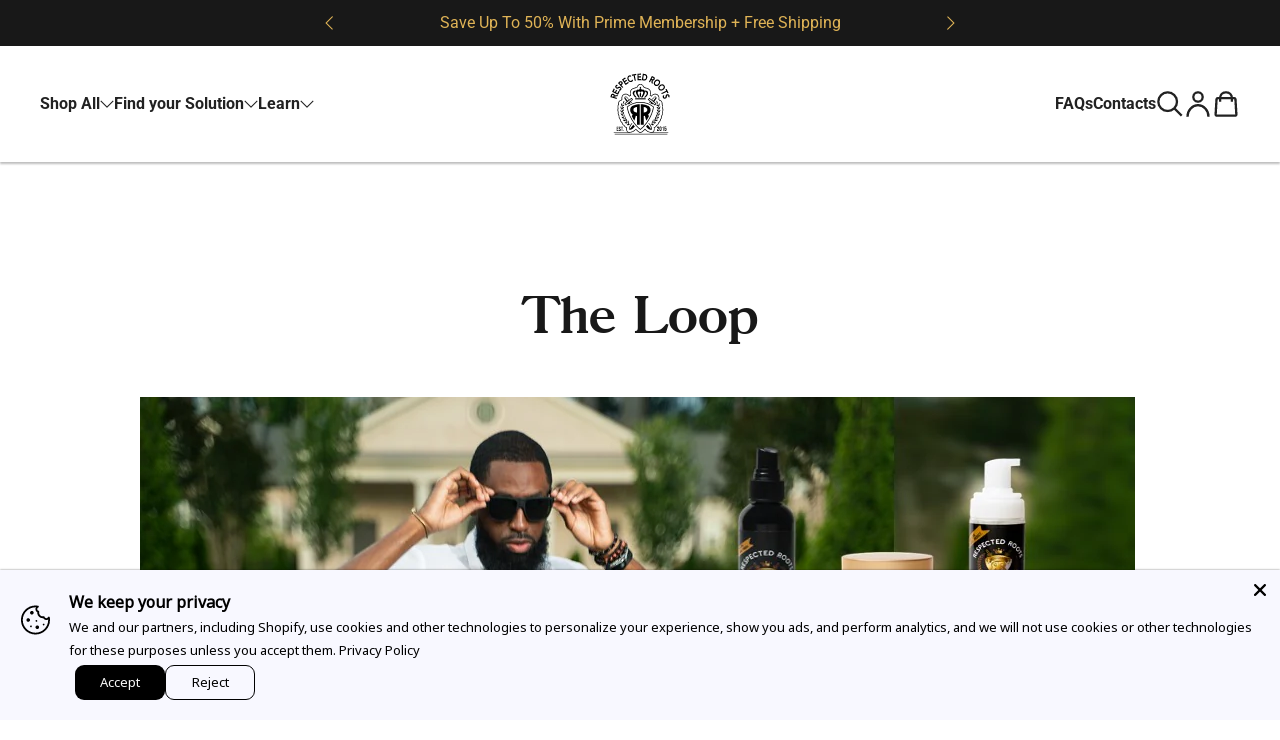

--- FILE ---
content_type: text/html; charset=utf-8
request_url: https://www.respectedroots.com/pages/the-loop
body_size: 59459
content:
<!doctype html>
<html class="no-js" lang="en">
<head>
  <link rel='preconnect dns-prefetch' href='https://api.config-security.com/' crossorigin />
  <link rel='preconnect dns-prefetch' href='https://conf.config-security.com/' crossorigin />
  <link rel='preconnect dns-prefetch' href='https://whale.camera/' crossorigin />

  <!-- Google Tag Manager -->
  <script>(function(w,d,s,l,i){w[l]=w[l]||[];w[l].push({'gtm.start':
  new Date().getTime(),event:'gtm.js'});var f=d.getElementsByTagName(s)[0],
  j=d.createElement(s),dl=l!='dataLayer'?'&l='+l:'';j.async=true;j.src=
  'https://www.googletagmanager.com/gtm.js?id='+i+dl;f.parentNode.insertBefore(j,f);
  })(window,document,'script','dataLayer','GTM-PPCS6MW');</script>
  <!-- End Google Tag Manager -->

  <script async src="https://www.googletagmanager.com/gtag/js?id=UA-225345098-1"></script>
  <script>
    window.dataLayer = window.dataLayer || [];
    function gtag(){dataLayer.push(arguments);}
    gtag('js', new Date());

    gtag('config', 'UA-225345098-1', { 'send_page_view': false });
  </script>

  
    
    
    
    
    
      
      
    
  

  <meta charset="utf-8">
  <meta http-equiv="X-UA-Compatible" content="IE=edge,chrome=1">
  <meta name="viewport" content="width=device-width,initial-scale=1">
  <meta name="theme-color" content="#3a3a3a">

  <link rel="preconnect" href="https://cdn.shopify.com" crossorigin>
  <link rel="preconnect" href="https://fonts.shopifycdn.com" crossorigin>
  <link rel="preconnect" href="https://monorail-edge.shopifysvc.com"><link rel="preload" href="//www.respectedroots.com/cdn/shop/t/40/assets/theme.css?v=104319761054310130461750761570" as="style">
  <link rel="preload" href="//www.respectedroots.com/cdn/shop/t/40/assets/custom-general.css?v=119709210974336959141750761566" as="style">
  <link rel="preload" href="//www.respectedroots.com/cdn/shop/t/40/assets/custom-artem.css?v=171575841486371717221750783848" as="style">
  <link rel="preload" href="//www.respectedroots.com/cdn/shop/t/40/assets/custom-alex.css?v=8241759137823323741750662429" as="style">
  
  <link rel="preload" href="//cdn.jsdelivr.net/npm/slick-carousel@1.8.1/slick/slick.css" as="style">

  <link rel="preload" as="font" href="//www.respectedroots.com/cdn/fonts/roboto/roboto_n4.2019d890f07b1852f56ce63ba45b2db45d852cba.woff2" type="font/woff2" crossorigin>
  <link rel="preload" as="font" href="//www.respectedroots.com/cdn/fonts/roboto/roboto_n7.f38007a10afbbde8976c4056bfe890710d51dec2.woff2" type="font/woff2" crossorigin><link rel="preload" as="font" href="//www.respectedroots.com/cdn/fonts/roboto/roboto_n4.2019d890f07b1852f56ce63ba45b2db45d852cba.woff2" type="font/woff2" crossorigin>
  <link rel="preload" as="font" href="//www.respectedroots.com/cdn/fonts/roboto/roboto_n7.f38007a10afbbde8976c4056bfe890710d51dec2.woff2" type="font/woff2" crossorigin>
  <link rel="preload" as="font" href="//www.respectedroots.com/cdn/fonts/roboto/roboto_i4.57ce898ccda22ee84f49e6b57ae302250655e2d4.woff2" type="font/woff2" crossorigin>

  <link rel="preload" as="font" href="//www.respectedroots.com/cdn/shop/t/40/assets/roomy-wide-bold.ttf?v=70213216023470367231750662429" type="font/ttf" crossorigin>
  <link rel="preload" as="font" href="//www.respectedroots.com/cdn/shop/t/40/assets/roomy-wide-normal.ttf?v=18140295184755195591750662429" type="font/ttf" crossorigin>
  

  <link rel="preload" href="//www.respectedroots.com/cdn/shop/t/40/assets/jquery.min.js?v=165629185824745927521750662429" as="script">
  <link rel="preload" href="//www.respectedroots.com/cdn/shop/t/40/assets/theme.js?v=50082310612675791761750662429" as="script">
  <link rel="preload" href="//cdn.jsdelivr.net/npm/slick-carousel@1.8.1/slick/slick.min.js" as="script">
  <link rel="preload" href="//www.respectedroots.com/cdn/shop/t/40/assets/custom.js?v=1640587458213397041750761566" as="script">
  <link rel="preload" href="//www.respectedroots.com/cdn/shop/t/40/assets/lazysizes.js?v=39007106712627002581750662429" as="script">
  
<link rel="canonical" href="https://www.respectedroots.com/pages/the-loop"><link rel="shortcut icon" href="//www.respectedroots.com/cdn/shop/files/favicon_32x32.png?v=1727412139" type="image/png"><title>The Loop
&ndash; RESPECTED ROOTS</title><meta name="description" content="Caribbean View Products Instagram"><!-- /snippets/social-meta-tags.liquid -->


<meta property="og:site_name" content="RESPECTED ROOTS">
<meta property="og:url" content="https://www.respectedroots.com/pages/the-loop">




<meta property="og:image:width" content="5668">
  <meta property="og:image:height" content="2752">


<meta name="twitter:card" content="summary_large_image">


  
<style data-shopify>
:root {
    --color-text: #181818;
    --color-text-rgb: 24, 24, 24;
    --color-body-text: #181818;
    --color-sale-text: #EA0606;
    --color-small-button-text-border: #3a3a3a;
    --color-text-field: #ffffff;
    --color-text-field-text: #181818;
    --color-text-field-text-rgb: 24, 24, 24;

    --color-btn-primary: #3a3a3a;
    --color-btn-primary-darker: #212121;
    --color-btn-primary-text: #ffffff;

    --color-blankstate: rgba(24, 24, 24, 0.35);
    --color-blankstate-border: rgba(24, 24, 24, 0.2);
    --color-blankstate-background: rgba(24, 24, 24, 0.1);

    --color-text-focus:#585858;
    --color-overlay-text-focus:#e6e6e6;
    --color-btn-primary-focus:#606060;
    --color-btn-social-focus:#d2d2d2;
    --color-small-button-text-border-focus:#606060;
    --predictive-search-focus:#f2f2f2;

    --color-body: #ffffff;
    --color-bg: #ffffff;
    --color-bg-rgb: 255, 255, 255;
    --color-bg-alt: rgba(24, 24, 24, 0.05);
    --color-bg-currency-selector: rgba(24, 24, 24, 0.2);

    --color-overlay-title-text: #ffffff;
    --color-image-overlay: #f9f6f6;
    --color-image-overlay-rgb: 249, 246, 246;--opacity-image-overlay: 0.4;--hover-overlay-opacity: 0.8;

    --color-border: #ebebeb;
    --color-border-form: #cccccc;
    --color-border-form-darker: #b3b3b3;

    --svg-select-icon: url(//www.respectedroots.com/cdn/shop/t/40/assets/ico-select.svg?v=30502032912004571591750662429);
    --slick-img-url: url(//www.respectedroots.com/cdn/shop/t/40/assets/ajax-loader.gif?v=41356863302472015721750662429);

    --font-weight-body--bold: 700;
    --font-weight-body--bolder: 700;

    

   
    
  
    --font-stack-header: "Roomy Wide", "sans-serif";
    --font-style-header: normal;
    --font-weight-header: 700;


    

    --font-stack-subheading: "Roomy Wide", sans-serif;
    --font-style-subheading: normal;
    --font-weight-subheading: 400;

    --font-stack-body: Roboto, sans-serif;
    --font-style-body: normal;
    --font-weight-body: 400;

    

    --font-stack-extras: Roboto, sans-serif;
    --font-style-extras: normal;
    --font-weight-extras: 400;
    --font-weight-extras--bold: 700

    

    --font-stack-italic: Roboto, sans-serif;
    --font-style-italic: italic;
    --font-weight-italic: 400;

    

    --font-size-header: 26;

    --font-size-base: 16;

    --font-h1-desktop: 35;
    --font-h1-mobile: 32;
    --font-h2-desktop: 20;
    --font-h2-mobile: 18;
    --font-h3-mobile: 20;
    --font-h4-desktop: 17;
    --font-h4-mobile: 15;
    --font-h5-desktop: 15;
    --font-h5-mobile: 13;
    --font-h6-desktop: 14;
    --font-h6-mobile: 12;

    --font-mega-title-large-desktop: 65;

    --font-rich-text-large: 18;
    --font-rich-text-small: 14;

    
--color-video-bg: #f2f2f2;

    
    --global-color-image-loader-primary: rgba(24, 24, 24, 0.06);
    --global-color-image-loader-secondary: rgba(24, 24, 24, 0.12);
    
    
    --product-item-background: rgba(0,0,0,0);
    --product-item-title-color: #181818;
    --product-item-price-color: #181818;
    --product-item-compare-price-color: #6b6b6b;
    --product-item-label-color: #181818;
    --product-item-label-background: linear-gradient(360deg, rgba(223, 179, 86, 1), rgba(252, 218, 146, 1) 100%);
    --product-item-sale-badge-color: #4f2c73;
    --product-item-sale-badge-background: #dfb356;

    --product-item-option-background: #ffffff;
    --product-item-option-color: #181818;
    --product-item-option-border: #f1f0f4;
    --product-item-selected-option-color: #181818;

    --product-item-primary-button-color: #ffffff;
    --product-item-primary-button-background: #4f2c73;
    --product-item-primary-button-background-hover: #7b329f;
    --product-item-primary-button-color-hover: #fff;
    --product-item-primary-button-border-color: #4f2c73;
    --product-item-primary-button-border-color-hover: #7b329f;

    --product-item-secondary-button-color: #4f2c73;
    --product-item-secondary-button-background: #ffffff;
    --product-item-secondary-button-background-hover: #4f2c73;
    --product-item-secondary-button-color-hover: #fff;
    --product-item-secondary-button-border-color: #4f2c73;
    --product-item-secondary-button-border-color-hover: #4f2c73;

    --product-upsell-item-background: #fff;
    --product-upsell-item-border: #F1EBE4;

    --product-item-subscription-border: #f1f0f4;
    --product-item-subscription-background: #FFF;
    --product-item-subscription-color: #222222;
    --product-item-active-subscription-border: #DFB356;

    --full-star-url: url(//www.respectedroots.com/cdn/shop/t/40/assets/full-star.svg?v=137032479150018624211750662429);
    --half-star-url: url(//www.respectedroots.com/cdn/shop/t/40/assets/half-star.svg?v=112610139419142975681750662429);
    --empty-star-url: url(//www.respectedroots.com/cdn/shop/t/40/assets/empty-star.svg?v=154010977271475027511750662429);

    --full-star-url-highlighted: url(//www.respectedroots.com/cdn/shop/t/40/assets/full-star-highlighted.svg?v=62748756365374022771750662429);
    --half-star-url-highlighted: url(//www.respectedroots.com/cdn/shop/t/40/assets/half-star-highlighted.svg?v=103683465383509798181750662429);
    --empty-star-url-highlighted: url(//www.respectedroots.com/cdn/shop/t/40/assets/empty-star-highlighted.svg?v=13946167636257786651750662429);
  }
</style>


  <style>
  #__next a[href="https://skio.com"] {
    display: none !important;
  }
    footer .extras p{
    font-family: var(--font-stack-extras);
      }
    *,::after,::before{box-sizing:border-box}body{margin:0}body,html{background-color:var(--color-body);scroll-behavior: smooth;scroll-padding-top: calc(var(--header_height) + var(--announcement_bar_height));}body,button{font-size:calc(var(--font-size-base) * 1px);font-family:var(--font-stack-body); font-style:var(--font-style-body);font-weight:var(--font-weight-body);color:var(--color-text);line-height:1.5}body,button{-webkit-font-smoothing:antialiased;-webkit-text-size-adjust:100%}.border-bottom{border-bottom:1px solid var(--color-border)}.btn--link{background-color:transparent;border:0;margin:0;color:var(--color-text);text-align:left}.text-right{text-align:right}.icon{display:inline-block;width:20px;height:20px;vertical-align:middle;fill:currentColor}.icon__fallback-text,.visually-hidden{position:absolute!important;overflow:hidden;clip:rect(0 0 0 0);height:1px;width:1px;margin:-1px;padding:0;border:0}svg.icon:not(.icon--full-color) circle,svg.icon:not(.icon--full-color) ellipse,svg.icon:not(.icon--full-color) g,svg.icon:not(.icon--full-color) line,svg.icon:not(.icon--full-color) path,svg.icon:not(.icon--full-color) polygon,svg.icon:not(.icon--full-color) polyline,svg.icon:not(.icon--full-color) rect,symbol.icon:not(.icon--full-color) circle,symbol.icon:not(.icon--full-color) ellipse,symbol.icon:not(.icon--full-color) g,symbol.icon:not(.icon--full-color) line,symbol.icon:not(.icon--full-color) path,symbol.icon:not(.icon--full-color) polygon,symbol.icon:not(.icon--full-color) polyline,symbol.icon:not(.icon--full-color) rect{fill:inherit;stroke:inherit}li{list-style:none}.list--inline{padding:0;margin:0}.list--inline>li{display:inline-block;margin-bottom:0;vertical-align:middle}a{color:var(--color-text);text-decoration:none}.h1,.h2,h1,h2{margin:0 0 17.5px;font-family:var(--font-stack-header);font-style:var(--font-style-header);font-weight:var(--font-weight-header);line-height:1.2;overflow-wrap:break-word;word-wrap:break-word}.h1 a,.h2 a,h1 a,h2 a{color:inherit;text-decoration:none;font-weight:inherit}.h1,h1{font-size:calc(((var(--font-h1-desktop))/ (var(--font-size-base))) * 1em);text-transform:none;letter-spacing:0}@media only screen and (max-width:749px){.h1,h1{font-size:calc(((var(--font-h1-mobile))/ (var(--font-size-base))) * 1em)}}.h2,h2{font-size:calc(((var(--font-h2-desktop))/ (var(--font-size-base))) * 1em);text-transform:uppercase;letter-spacing:.1em}@media only screen and (max-width:749px){.h2,h2{font-size:calc(((var(--font-h2-mobile))/ (var(--font-size-base))) * 1em)}}p{color:var(--color-body-text);margin:0 0 19.44444px}@media only screen and (max-width:749px){p{font-size:calc(((var(--font-size-base) - 1)/ (var(--font-size-base))) * 1em)}}p:last-child{margin-bottom:0}@media only screen and (max-width:749px){.small--hide{display:none!important}}.grid{list-style:none;margin:0;padding:0;margin-left:-30px}.grid::after{content:'';display:table;clear:both}@media only screen and (max-width:749px){.grid{margin-left:-22px}}.grid::after{content:'';display:table;clear:both}.grid--no-gutters{margin-left:0}.grid--no-gutters .grid__item{padding-left:0}.grid--table{display:table;table-layout:fixed;width:100%}.grid--table>.grid__item{float:none;display:table-cell;vertical-align:middle}.grid__item{float:left;padding-left:30px;width:100%}@media only screen and (max-width:749px){.grid__item{padding-left:22px}}.grid__item[class*="--push"]{position:relative}@media only screen and (min-width:750px){.medium-up--one-quarter{width:25%}.medium-up--push-one-third{width:33.33%}.medium-up--one-half{width:50%}.medium-up--push-one-third{left:33.33%;position:relative}}.site-header{position:relative;background-color:var(--color-body)}@media only screen and (max-width:749px){.site-header{border-bottom:1px solid var(--color-border)}}@media only screen and (min-width:750px){.site-header{padding:0 55px}.site-header.logo--center{padding-top:30px}}.site-header__logo{margin:15px 0}.logo-align--center .site-header__logo{text-align:center;margin:0 auto}@media only screen and (max-width:749px){.logo-align--center .site-header__logo{text-align:left;margin:15px 0}}@media only screen and (max-width:749px){.site-header__logo{padding-left:22px;text-align:left}.site-header__logo img{margin:0}}.site-header__logo-link{display:inline-block;word-break:break-word}@media only screen and (min-width:750px){.logo-align--center .site-header__logo-link{margin:0 auto}}.site-header__logo-image{display:block}@media only screen and (min-width:750px){.site-header__logo-image{margin:0 auto}}.site-header__logo-image img{width:100%}.site-header__logo-image--centered img{margin:0 auto}.site-header__logo img{display:block}.site-header__icons{position:relative;white-space:nowrap}@media only screen and (max-width:749px){.site-header__icons{width:auto;padding-right:13px}.site-header__icons .btn--link,.site-header__icons .site-header__cart{font-size:calc(((var(--font-size-base))/ (var(--font-size-base))) * 1em)}}.site-header__icons-wrapper{position:relative;display:-webkit-flex;display:-ms-flexbox;display:flex;width:100%;-ms-flex-align:center;-webkit-align-items:center;-moz-align-items:center;-ms-align-items:center;-o-align-items:center;align-items:center;-webkit-justify-content:flex-end;-ms-justify-content:flex-end;justify-content:flex-end}.site-header__account,.site-header__cart,.site-header__search{position:relative}.site-header__search.site-header__icon{display:none}@media only screen and (min-width:1400px){.site-header__search.site-header__icon{display:block}}.site-header__search-toggle{display:block}@media only screen and (min-width:750px){.site-header__account,.site-header__cart{padding:10px 11px}}.site-header__cart-title,.site-header__search-title{position:absolute!important;overflow:hidden;clip:rect(0 0 0 0);height:1px;width:1px;margin:-1px;padding:0;border:0;display:block;vertical-align:middle}.site-header__cart-title{margin-right:3px}.site-header__cart-count{display:flex;align-items:center;justify-content:center;position:absolute;right:.4rem;top:.2rem;font-weight:700;background-color:var(--color-btn-primary);color:var(--color-btn-primary-text);border-radius:50%;min-width:1em;height:1em}.site-header__cart-count span{font-family:HelveticaNeue,"Helvetica Neue",Helvetica,Arial,sans-serif;font-size:calc(11em / 16);line-height:1}@media only screen and (max-width:749px){.site-header__cart-count{top:calc(7em / 16);right:0;border-radius:50%;min-width:calc(19em / 16);height:calc(19em / 16)}}@media only screen and (max-width:749px){.site-header__cart-count span{padding:.25em calc(6em / 16);font-size:12px}}.site-header__menu{display:none}@media only screen and (max-width:749px){.site-header__icon{display:inline-block;vertical-align:middle;padding:10px 11px;margin:0}}@media only screen and (min-width:750px){.site-header__icon .icon-search{margin-right:3px}}.announcement-bar{z-index:10;position:relative;text-align:center;border-bottom:1px solid transparent;padding:2px}.announcement-bar__link{display:block}.announcement-bar__message{display:block;padding:11px 22px;font-size:calc(((16)/ (var(--font-size-base))) * 1em);font-weight:var(--font-weight-header)}@media only screen and (min-width:750px){.announcement-bar__message{padding-left:55px;padding-right:55px}}.site-nav{position:relative;padding:0;text-align:center;margin:25px 0}.site-nav a{padding:3px 10px}.site-nav__link{display:block;white-space:nowrap}.site-nav--centered .site-nav__link{padding-top:0}.site-nav__link .icon-chevron-down{width:calc(8em / 16);height:calc(8em / 16);margin-left:.5rem}.site-nav__label{border-bottom:1px solid transparent}.site-nav__link--active .site-nav__label{border-bottom-color:var(--color-text)}.site-nav__link--button{border:none;background-color:transparent;padding:3px 10px}.site-header__mobile-nav{z-index:11;position:relative;background-color:var(--color-body)}@media only screen and (max-width:749px){.site-header__mobile-nav{display:-webkit-flex;display:-ms-flexbox;display:flex;width:100%;-ms-flex-align:center;-webkit-align-items:center;-moz-align-items:center;-ms-align-items:center;-o-align-items:center;align-items:center}}.mobile-nav--open .icon-close{display:none}.main-content{opacity:0}.main-content .shopify-section{display:none}.main-content .shopify-section:first-child{display:inherit}.critical-hidden{display:none}.not-loaded{opacity:0;}body{transition: opacity 0.3s;}
  </style>

  <script>
    window.performance.mark('debut:theme_stylesheet_loaded.start');

    function onLoadStylesheet() {
      performance.mark('debut:theme_stylesheet_loaded.end');
      performance.measure('debut:theme_stylesheet_loaded', 'debut:theme_stylesheet_loaded.start', 'debut:theme_stylesheet_loaded.end');

      var url = "//www.respectedroots.com/cdn/shop/t/40/assets/theme.css?v=104319761054310130461750761570";
      var link = document.querySelector('link[href="' + url + '"]');
      link.loaded = true;
      link.dispatchEvent(new Event('load'));
    }

    function onLoadStylesheetGeneral() {
      performance.mark('debut:theme_stylesheet_loaded.end');
      performance.measure('debut:theme_stylesheet_loaded', 'debut:theme_stylesheet_loaded.start', 'debut:theme_stylesheet_loaded.end');

      var url = "//www.respectedroots.com/cdn/shop/t/40/assets/custom-general.css?v=119709210974336959141750761566";
      var link = document.querySelector('link[href="' + url + '"]');
      link.loaded = true;
      link.dispatchEvent(new Event('load'));
    }

    function onLoadStylesheetArtem() {
      performance.mark('debut:theme_stylesheet_loaded.end');
      performance.measure('debut:theme_stylesheet_loaded', 'debut:theme_stylesheet_loaded.start', 'debut:theme_stylesheet_loaded.end');

      var url = "//www.respectedroots.com/cdn/shop/t/40/assets/custom-artem.css?v=171575841486371717221750783848";
      var link = document.querySelector('link[href="' + url + '"]');
      link.loaded = true;
      link.dispatchEvent(new Event('load'));
    }

    function onLoadStylesheetAlex() {
      performance.mark('debut:theme_stylesheet_loaded.end');
      performance.measure('debut:theme_stylesheet_loaded', 'debut:theme_stylesheet_loaded.start', 'debut:theme_stylesheet_loaded.end');

      var url = "//www.respectedroots.com/cdn/shop/t/40/assets/custom-alex.css?v=8241759137823323741750662429";
      var link = document.querySelector('link[href="' + url + '"]');
      link.loaded = true;
      link.dispatchEvent(new Event('load'));
    }

    function onLoadStylesheetAOS() {
      performance.mark('debut:theme_stylesheet_loaded.end');
      performance.measure('debut:theme_stylesheet_loaded', 'debut:theme_stylesheet_loaded.start', 'debut:theme_stylesheet_loaded.end');

      var url = "//www.respectedroots.com/cdn/shop/t/40/assets/aos.css?v=124228505344924077241750662429";
      var link = document.querySelector('link[href="' + url + '"]');
      link.loaded = true;
      link.dispatchEvent(new Event('load'));
    }
  </script>

  <link rel="stylesheet" href="//www.respectedroots.com/cdn/shop/t/40/assets/theme.css?v=104319761054310130461750761570" type="text/css" media="print" onload="this.media='all';onLoadStylesheet()">

  <link rel="stylesheet" href="//www.respectedroots.com/cdn/shop/t/40/assets/custom-general.css?v=119709210974336959141750761566" type="text/css" media="print" onload="this.media='all';onLoadStylesheetGeneral()">

  <link rel="stylesheet" href="//www.respectedroots.com/cdn/shop/t/40/assets/custom-artem.css?v=171575841486371717221750783848" type="text/css" media="print" onload="this.media='all';onLoadStylesheetArtem()">

  <link rel="stylesheet" href="//www.respectedroots.com/cdn/shop/t/40/assets/custom-alex.css?v=8241759137823323741750662429" type="text/css" media="print" onload="this.media='all';onLoadStylesheetAlex()">

  

  <link rel="stylesheet" type="text/css" href="//cdn.jsdelivr.net/npm/slick-carousel@1.8.1/slick/slick.css"/>

  <style>
    
    @font-face {
  font-family: Roboto;
  font-weight: 400;
  font-style: normal;
  font-display: swap;
  src: url("//www.respectedroots.com/cdn/fonts/roboto/roboto_n4.2019d890f07b1852f56ce63ba45b2db45d852cba.woff2") format("woff2"),
       url("//www.respectedroots.com/cdn/fonts/roboto/roboto_n4.238690e0007583582327135619c5f7971652fa9d.woff") format("woff");
}

    @font-face {
  font-family: Roboto;
  font-weight: 700;
  font-style: normal;
  font-display: swap;
  src: url("//www.respectedroots.com/cdn/fonts/roboto/roboto_n7.f38007a10afbbde8976c4056bfe890710d51dec2.woff2") format("woff2"),
       url("//www.respectedroots.com/cdn/fonts/roboto/roboto_n7.94bfdd3e80c7be00e128703d245c207769d763f9.woff") format("woff");
}

    @font-face {
  font-family: Roboto;
  font-weight: 700;
  font-style: normal;
  font-display: swap;
  src: url("//www.respectedroots.com/cdn/fonts/roboto/roboto_n7.f38007a10afbbde8976c4056bfe890710d51dec2.woff2") format("woff2"),
       url("//www.respectedroots.com/cdn/fonts/roboto/roboto_n7.94bfdd3e80c7be00e128703d245c207769d763f9.woff") format("woff");
}

    @font-face {
  font-family: Roboto;
  font-weight: 400;
  font-style: italic;
  font-display: swap;
  src: url("//www.respectedroots.com/cdn/fonts/roboto/roboto_i4.57ce898ccda22ee84f49e6b57ae302250655e2d4.woff2") format("woff2"),
       url("//www.respectedroots.com/cdn/fonts/roboto/roboto_i4.b21f3bd061cbcb83b824ae8c7671a82587b264bf.woff") format("woff");
}

    @font-face {
  font-family: Roboto;
  font-weight: 700;
  font-style: italic;
  font-display: swap;
  src: url("//www.respectedroots.com/cdn/fonts/roboto/roboto_i7.7ccaf9410746f2c53340607c42c43f90a9005937.woff2") format("woff2"),
       url("//www.respectedroots.com/cdn/fonts/roboto/roboto_i7.49ec21cdd7148292bffea74c62c0df6e93551516.woff") format("woff");
}


    
    @font-face {
  font-family: Roboto;
  font-weight: 400;
  font-style: normal;
  font-display: swap;
  src: url("//www.respectedroots.com/cdn/fonts/roboto/roboto_n4.2019d890f07b1852f56ce63ba45b2db45d852cba.woff2") format("woff2"),
       url("//www.respectedroots.com/cdn/fonts/roboto/roboto_n4.238690e0007583582327135619c5f7971652fa9d.woff") format("woff");
}

    @font-face {
  font-family: Roboto;
  font-weight: 700;
  font-style: normal;
  font-display: swap;
  src: url("//www.respectedroots.com/cdn/fonts/roboto/roboto_n7.f38007a10afbbde8976c4056bfe890710d51dec2.woff2") format("woff2"),
       url("//www.respectedroots.com/cdn/fonts/roboto/roboto_n7.94bfdd3e80c7be00e128703d245c207769d763f9.woff") format("woff");
}

    @font-face {
  font-family: Roboto;
  font-weight: 400;
  font-style: italic;
  font-display: swap;
  src: url("//www.respectedroots.com/cdn/fonts/roboto/roboto_i4.57ce898ccda22ee84f49e6b57ae302250655e2d4.woff2") format("woff2"),
       url("//www.respectedroots.com/cdn/fonts/roboto/roboto_i4.b21f3bd061cbcb83b824ae8c7671a82587b264bf.woff") format("woff");
}

   

    @font-face {
      font-family: "Roomy Wide";
      font-style: normal;
      font-weight: 700;
      font-display: swap;
      src: url(//www.respectedroots.com/cdn/shop/t/40/assets/roomy-wide-bold.ttf?v=70213216023470367231750662429) format("truetype");
    }

    @font-face {
      font-family: "Roomy Wide";
      font-style: normal;
      font-weight: 400;
      font-display: swap;
      src: url(//www.respectedroots.com/cdn/shop/t/40/assets/roomy-wide-normal.ttf?v=18140295184755195591750662429) format("truetype");
    }

    
  </style>

  <script>
    var theme = {
      cartRoutes: {
        cartUrl: "/cart",
        cartAddUrl: "/cart/add",
        cartChangeUrl: "/cart/change",
        cartUpdateUrl: "/cart/update",
        cartClearUrl: "/cart/clear",
      },
      breakpoints: {
        medium: 750,
        large: 990,
        widescreen: 1400
      },
      strings: {
        saleBadge: "SAVE [sale_percentage]",
        addToCart: "Add To Cart",
        soldOut: "Sold out",
        subscribe: "Subscribe",
        subscriptionDiscount: "Save [discount]",
        preorder: "Pre-order",
        drawerUpsellButton: "Upgrade",
        unavailable: "Unavailable",
        regularPrice: "Regular price",
        salePrice: "Sale price",
        sale: "Sale",
        fromLowestPrice: "from [price]",
        vendor: "Vendor",
        showMore: "Show More",
        showLess: "Show Less",
        searchFor: "Search for",
        addressError: "Error looking up that address",
        addressNoResults: "No results for that address",
        addressQueryLimit: "You have exceeded the Google API usage limit. Consider upgrading to a \u003ca href=\"https:\/\/developers.google.com\/maps\/premium\/usage-limits\"\u003ePremium Plan\u003c\/a\u003e.",
        authError: "There was a problem authenticating your Google Maps account.",
        newWindow: "Opens in a new window.",
        external: "Opens external website.",
        newWindowExternal: "Opens external website in a new window.",
        removeLabel: "Remove [product]",
        update: "Update",
        quantity: "Quantity",
        discountedTotal: "Discounted total",
        regularTotal: "Regular total",
        priceColumn: "See Price column for discount details.",
        quantityMinimumMessage: "Quantity must be 1 or more",
        cartError: "There was an error while updating your cart. Please try again.",
        removedItemMessage: "Removed \u003cspan class=\"cart__removed-product-details\"\u003e([quantity]) [link]\u003c\/span\u003e from your cart.",
        unitPrice: "Unit price",
        unitPriceSeparator: "per",
        oneCartCount: "1 item",
        otherCartCount: "[count] items",
        quantityLabel: "Quantity: [count]",
        products: "Products",
        loading: "Loading",
        number_of_results: "[result_number] of [results_count]",
        number_of_results_found: "[results_count] results found",
        one_result_found: "1 result found"
      },
      moneyFormat: "$ {{amount}}",
      moneyFormatWithCurrency: "$ {{amount}} USD",
      settings: {
        predictiveSearchEnabled: false,
        predictiveSearchShowPrice: false,
        predictiveSearchShowVendor: false
      },
      stylesheet: "//www.respectedroots.com/cdn/shop/t/40/assets/theme.css?v=104319761054310130461750761570",
      rootUrl: "\/"
    }

    document.documentElement.className = document.documentElement.className.replace('no-js', 'js');
  </script><script src="//www.respectedroots.com/cdn/shop/t/40/assets/jquery.min.js?v=165629185824745927521750662429" defer="defer"></script>
  <script src="//www.respectedroots.com/cdn/shop/t/40/assets/theme.js?v=50082310612675791761750662429" defer="defer"></script>
  <script type="text/javascript" src="//cdn.jsdelivr.net/npm/slick-carousel@1.8.1/slick/slick.min.js" defer="defer"></script>
  <script src="//www.respectedroots.com/cdn/shop/t/40/assets/custom.js?v=1640587458213397041750761566" defer="defer"></script>
  <script src="//www.respectedroots.com/cdn/shop/t/40/assets/lazysizes.js?v=39007106712627002581750662429" async="async"></script>
  

  <script type="text/javascript">
    if (window.MSInputMethodContext && document.documentMode) {
      var scripts = document.getElementsByTagName('script')[0];
      var polyfill = document.createElement("script");
      polyfill.defer = true;
      polyfill.src = "//www.respectedroots.com/cdn/shop/t/40/assets/ie11CustomProperties.min.js?v=146208399201472936201750662429";

      scripts.parentNode.insertBefore(polyfill, scripts);
    }
  </script><script>!function(){window.ZipifyPages=window.ZipifyPages||{},window.ZipifyPages.analytics={},window.ZipifyPages.currency="USD",window.ZipifyPages.shopDomain="respected-roots.myshopify.com",window.ZipifyPages.moneyFormat="$ {{amount}}",window.ZipifyPages.shopifyOptionsSelector=false,window.ZipifyPages.unitPriceEnabled=false,window.ZipifyPages.alternativeAnalyticsLoading=true,window.ZipifyPages.integrations="".split(","),window.ZipifyPages.crmUrl="https://crms.zipify.com",window.ZipifyPages.isPagesEntity=false,window.ZipifyPages.translations={soldOut:"Sold out",unavailable:"Unavailable"},window.ZipifyPages.routes={root:"\/",cart:{index:"\/cart",add:"\/cart\/add",change:"\/cart\/change",clear:"\/cart\/clear",update:"\/cart\/update"}};window.ZipifyPages.eventsSubscriptions=[],window.ZipifyPages.on=function(i,a){window.ZipifyPages.eventsSubscriptions.push([i,a])}}();</script><script>(() => {
(()=>{class g{constructor(t={}){this.defaultConfig={sectionIds:[],rootMargin:"0px",onSectionViewed:()=>{},onSectionInteracted:()=>{},minViewTime:500,minVisiblePercentage:30,interactiveSelector:'a, button, input, select, textarea, [role="button"], [tabindex]:not([tabindex="-1"])'},this.config={...this.defaultConfig,...t},this.viewedSections=new Set,this.observer=null,this.viewTimers=new Map,this.init()}init(){document.readyState==="loading"?document.addEventListener("DOMContentLoaded",this.setup.bind(this)):this.setup()}setup(){this.setupObserver(),this.setupGlobalClickTracking()}setupObserver(){const t={root:null,rootMargin:this.config.rootMargin,threshold:[0,.1,.2,.3,.4,.5,.6,.7,.8,.9,1]};this.observer=new IntersectionObserver(e=>{e.forEach(i=>{this.calculateVisibility(i)?this.handleSectionVisible(i.target):this.handleSectionHidden(i.target)})},t),this.config.sectionIds.forEach(e=>{const i=document.getElementById(e);i&&this.observer.observe(i)})}calculateVisibility(t){const e=window.innerHeight,i=window.innerWidth,n=e*i,o=t.boundingClientRect,s=Math.max(0,o.top),c=Math.min(e,o.bottom),d=Math.max(0,o.left),a=Math.min(i,o.right),r=Math.max(0,c-s),l=Math.max(0,a-d)*r,m=n>0?l/n*100:0,h=o.width*o.height,p=h>0?l/h*100:0,S=m>=this.config.minVisiblePercentage,b=p>=80;return S||b}isSectionViewed(t){return this.viewedSections.has(Number(t))}setupGlobalClickTracking(){document.addEventListener("click",t=>{const e=this.findParentTrackedSection(t.target);if(e){const i=this.findInteractiveElement(t.target,e.el);i&&(this.isSectionViewed(e.id)||this.trackSectionView(e.id),this.trackSectionInteract(e.id,i,t))}})}findParentTrackedSection(t){let e=t;for(;e&&e!==document.body;){const i=e.id||e.dataset.zpSectionId,n=i?parseInt(i,10):null;if(n&&!isNaN(n)&&this.config.sectionIds.includes(n))return{el:e,id:n};e=e.parentElement}return null}findInteractiveElement(t,e){let i=t;for(;i&&i!==e;){if(i.matches(this.config.interactiveSelector))return i;i=i.parentElement}return null}trackSectionView(t){this.viewedSections.add(Number(t)),this.config.onSectionViewed(t)}trackSectionInteract(t,e,i){this.config.onSectionInteracted(t,e,i)}handleSectionVisible(t){const e=t.id,i=setTimeout(()=>{this.isSectionViewed(e)||this.trackSectionView(e)},this.config.minViewTime);this.viewTimers.set(e,i)}handleSectionHidden(t){const e=t.id;this.viewTimers.has(e)&&(clearTimeout(this.viewTimers.get(e)),this.viewTimers.delete(e))}addSection(t){if(!this.config.sectionIds.includes(t)){this.config.sectionIds.push(t);const e=document.getElementById(t);e&&this.observer&&this.observer.observe(e)}}}class f{constructor(){this.sectionTracker=new g({onSectionViewed:this.onSectionViewed.bind(this),onSectionInteracted:this.onSectionInteracted.bind(this)}),this.runningSplitTests=[]}getCookie(t){const e=document.cookie.match(new RegExp(`(?:^|; )${t}=([^;]*)`));return e?decodeURIComponent(e[1]):null}setCookie(t,e){let i=`${t}=${encodeURIComponent(e)}; path=/; SameSite=Lax`;location.protocol==="https:"&&(i+="; Secure");const n=new Date;n.setTime(n.getTime()+365*24*60*60*1e3),i+=`; expires=${n.toUTCString()}`,document.cookie=i}pickByWeight(t){const e=Object.entries(t).map(([o,s])=>[Number(o),s]),i=e.reduce((o,[,s])=>o+s,0);let n=Math.random()*i;for(const[o,s]of e){if(n<s)return o;n-=s}return e[e.length-1][0]}render(t){const e=t.blocks,i=t.test,n=i.id,o=`zpSectionSplitTest${n}`;let s=Number(this.getCookie(o));e.some(r=>r.id===s)||(s=this.pickByWeight(i.distribution),this.setCookie(o,s));const c=e.find(r=>r.id===s),d=`sectionSplitTest${c.id}`,a=document.querySelector(`template[data-id="${d}"]`);if(!a){console.error(`Template for split test ${c.id} not found`);return}document.currentScript.parentNode.insertBefore(a.content.cloneNode(!0),document.currentScript),this.runningSplitTests.push({id:n,block:c,templateId:d}),this.initTrackingForSection(c.id)}findSplitTestForSection(t){return this.runningSplitTests.find(e=>e.block.id===Number(t))}initTrackingForSection(t){this.sectionTracker.addSection(t)}onSectionViewed(t){this.trackEvent({sectionId:t,event:"zp_section_viewed"})}onSectionInteracted(t){this.trackEvent({sectionId:t,event:"zp_section_clicked"})}trackEvent({event:t,sectionId:e,payload:i={}}){const n=this.findSplitTestForSection(e);n&&window.Shopify.analytics.publish(t,{...i,sectionId:e,splitTestHash:n.id})}}window.ZipifyPages??={};window.ZipifyPages.SectionSplitTest=new f;})();

})()</script><script>window.performance && window.performance.mark && window.performance.mark('shopify.content_for_header.start');</script><meta name="google-site-verification" content="zM4Ust3toVOUSqPMb90kAUCs8zAh6xIHRgipD7rbfEU">
<meta name="facebook-domain-verification" content="k20u005ukxwkejjiruccvp361cy5g1">
<meta name="facebook-domain-verification" content="2acojejmcsrythw7t925m5wxqhgxmn">
<meta name="google-site-verification" content="OEkaa8_4piMBBHRn9IcXGmrAF1r0I7UOXQNY0y1DrCg">
<meta name="google-site-verification" content="Xjbc-bK2b-bOTVxtLKwqUDP-QBwgMOmeWSrJ_C5_lCg">
<meta id="shopify-digital-wallet" name="shopify-digital-wallet" content="/10788786/digital_wallets/dialog">
<meta name="shopify-checkout-api-token" content="7a49cb13484b1c858806f1215b1a265e">
<script async="async" src="/checkouts/internal/preloads.js?locale=en-US"></script>
<script id="apple-pay-shop-capabilities" type="application/json">{"shopId":10788786,"countryCode":"US","currencyCode":"USD","merchantCapabilities":["supports3DS"],"merchantId":"gid:\/\/shopify\/Shop\/10788786","merchantName":"RESPECTED ROOTS","requiredBillingContactFields":["postalAddress","email","phone"],"requiredShippingContactFields":["postalAddress","email","phone"],"shippingType":"shipping","supportedNetworks":["visa","masterCard","amex","discover","elo","jcb"],"total":{"type":"pending","label":"RESPECTED ROOTS","amount":"1.00"},"shopifyPaymentsEnabled":true,"supportsSubscriptions":true}</script>
<script id="shopify-features" type="application/json">{"accessToken":"7a49cb13484b1c858806f1215b1a265e","betas":["rich-media-storefront-analytics"],"domain":"www.respectedroots.com","predictiveSearch":true,"shopId":10788786,"locale":"en"}</script>
<script>var Shopify = Shopify || {};
Shopify.shop = "respected-roots.myshopify.com";
Shopify.locale = "en";
Shopify.currency = {"active":"USD","rate":"1.0"};
Shopify.country = "US";
Shopify.theme = {"name":"Respected Roots \/ Membership Block \u003e Add to PDP","id":177419583798,"schema_name":"Respected Roots","schema_version":"2.0","theme_store_id":null,"role":"main"};
Shopify.theme.handle = "null";
Shopify.theme.style = {"id":null,"handle":null};
Shopify.cdnHost = "www.respectedroots.com/cdn";
Shopify.routes = Shopify.routes || {};
Shopify.routes.root = "/";</script>
<script type="module">!function(o){(o.Shopify=o.Shopify||{}).modules=!0}(window);</script>
<script>!function(o){function n(){var o=[];function n(){o.push(Array.prototype.slice.apply(arguments))}return n.q=o,n}var t=o.Shopify=o.Shopify||{};t.loadFeatures=n(),t.autoloadFeatures=n()}(window);</script>
<script id="shop-js-analytics" type="application/json">{"pageType":"page"}</script>
<script defer="defer" async type="module" src="//www.respectedroots.com/cdn/shopifycloud/shop-js/modules/v2/client.init-shop-cart-sync_BN7fPSNr.en.esm.js"></script>
<script defer="defer" async type="module" src="//www.respectedroots.com/cdn/shopifycloud/shop-js/modules/v2/chunk.common_Cbph3Kss.esm.js"></script>
<script defer="defer" async type="module" src="//www.respectedroots.com/cdn/shopifycloud/shop-js/modules/v2/chunk.modal_DKumMAJ1.esm.js"></script>
<script type="module">
  await import("//www.respectedroots.com/cdn/shopifycloud/shop-js/modules/v2/client.init-shop-cart-sync_BN7fPSNr.en.esm.js");
await import("//www.respectedroots.com/cdn/shopifycloud/shop-js/modules/v2/chunk.common_Cbph3Kss.esm.js");
await import("//www.respectedroots.com/cdn/shopifycloud/shop-js/modules/v2/chunk.modal_DKumMAJ1.esm.js");

  window.Shopify.SignInWithShop?.initShopCartSync?.({"fedCMEnabled":true,"windoidEnabled":true});

</script>
<script>(function() {
  var isLoaded = false;
  function asyncLoad() {
    if (isLoaded) return;
    isLoaded = true;
    var urls = ["https:\/\/loox.io\/widget\/E1WOTCaB0_\/loox.1593630631827.js?shop=respected-roots.myshopify.com","https:\/\/cdn-app.cart-bot.net\/public\/js\/append.js?shop=respected-roots.myshopify.com","\/\/cdn.shopify.com\/proxy\/5aea1dd18422d543401b2d6ad3e7ff7fa343967562561b934c70036f3d21e57f\/static.cdn.printful.com\/static\/js\/external\/shopify-product-customizer.js?v=0.28\u0026shop=respected-roots.myshopify.com\u0026sp-cache-control=cHVibGljLCBtYXgtYWdlPTkwMA","https:\/\/api.socialsnowball.io\/js\/referral.js?shop=respected-roots.myshopify.com","https:\/\/emotivecdn.io\/emotive-popup\/popup.js?brand=46293\u0026api=https:\/\/www.emotiveapp.co\/\u0026shop=respected-roots.myshopify.com","https:\/\/cdn.shopify.com\/s\/files\/1\/1078\/8786\/t\/37\/assets\/loy_10788786.js?v=1743522986\u0026shop=respected-roots.myshopify.com","https:\/\/upsell.conversionbear.com\/script?app=upsell\u0026shop=respected-roots.myshopify.com"];
    for (var i = 0; i < urls.length; i++) {
      var s = document.createElement('script');
      s.type = 'text/javascript';
      s.async = true;
      s.src = urls[i];
      var x = document.getElementsByTagName('script')[0];
      x.parentNode.insertBefore(s, x);
    }
  };
  if(window.attachEvent) {
    window.attachEvent('onload', asyncLoad);
  } else {
    window.addEventListener('load', asyncLoad, false);
  }
})();</script>
<script id="__st">var __st={"a":10788786,"offset":-18000,"reqid":"554c40ca-afe4-4dfb-b7fa-bfa01a96f223-1769742828","pageurl":"www.respectedroots.com\/pages\/the-loop","s":"pages-56428134511","u":"604e9a12c13b","p":"page","rtyp":"page","rid":56428134511};</script>
<script>window.ShopifyPaypalV4VisibilityTracking = true;</script>
<script id="captcha-bootstrap">!function(){'use strict';const t='contact',e='account',n='new_comment',o=[[t,t],['blogs',n],['comments',n],[t,'customer']],c=[[e,'customer_login'],[e,'guest_login'],[e,'recover_customer_password'],[e,'create_customer']],r=t=>t.map((([t,e])=>`form[action*='/${t}']:not([data-nocaptcha='true']) input[name='form_type'][value='${e}']`)).join(','),a=t=>()=>t?[...document.querySelectorAll(t)].map((t=>t.form)):[];function s(){const t=[...o],e=r(t);return a(e)}const i='password',u='form_key',d=['recaptcha-v3-token','g-recaptcha-response','h-captcha-response',i],f=()=>{try{return window.sessionStorage}catch{return}},m='__shopify_v',_=t=>t.elements[u];function p(t,e,n=!1){try{const o=window.sessionStorage,c=JSON.parse(o.getItem(e)),{data:r}=function(t){const{data:e,action:n}=t;return t[m]||n?{data:e,action:n}:{data:t,action:n}}(c);for(const[e,n]of Object.entries(r))t.elements[e]&&(t.elements[e].value=n);n&&o.removeItem(e)}catch(o){console.error('form repopulation failed',{error:o})}}const l='form_type',E='cptcha';function T(t){t.dataset[E]=!0}const w=window,h=w.document,L='Shopify',v='ce_forms',y='captcha';let A=!1;((t,e)=>{const n=(g='f06e6c50-85a8-45c8-87d0-21a2b65856fe',I='https://cdn.shopify.com/shopifycloud/storefront-forms-hcaptcha/ce_storefront_forms_captcha_hcaptcha.v1.5.2.iife.js',D={infoText:'Protected by hCaptcha',privacyText:'Privacy',termsText:'Terms'},(t,e,n)=>{const o=w[L][v],c=o.bindForm;if(c)return c(t,g,e,D).then(n);var r;o.q.push([[t,g,e,D],n]),r=I,A||(h.body.append(Object.assign(h.createElement('script'),{id:'captcha-provider',async:!0,src:r})),A=!0)});var g,I,D;w[L]=w[L]||{},w[L][v]=w[L][v]||{},w[L][v].q=[],w[L][y]=w[L][y]||{},w[L][y].protect=function(t,e){n(t,void 0,e),T(t)},Object.freeze(w[L][y]),function(t,e,n,w,h,L){const[v,y,A,g]=function(t,e,n){const i=e?o:[],u=t?c:[],d=[...i,...u],f=r(d),m=r(i),_=r(d.filter((([t,e])=>n.includes(e))));return[a(f),a(m),a(_),s()]}(w,h,L),I=t=>{const e=t.target;return e instanceof HTMLFormElement?e:e&&e.form},D=t=>v().includes(t);t.addEventListener('submit',(t=>{const e=I(t);if(!e)return;const n=D(e)&&!e.dataset.hcaptchaBound&&!e.dataset.recaptchaBound,o=_(e),c=g().includes(e)&&(!o||!o.value);(n||c)&&t.preventDefault(),c&&!n&&(function(t){try{if(!f())return;!function(t){const e=f();if(!e)return;const n=_(t);if(!n)return;const o=n.value;o&&e.removeItem(o)}(t);const e=Array.from(Array(32),(()=>Math.random().toString(36)[2])).join('');!function(t,e){_(t)||t.append(Object.assign(document.createElement('input'),{type:'hidden',name:u})),t.elements[u].value=e}(t,e),function(t,e){const n=f();if(!n)return;const o=[...t.querySelectorAll(`input[type='${i}']`)].map((({name:t})=>t)),c=[...d,...o],r={};for(const[a,s]of new FormData(t).entries())c.includes(a)||(r[a]=s);n.setItem(e,JSON.stringify({[m]:1,action:t.action,data:r}))}(t,e)}catch(e){console.error('failed to persist form',e)}}(e),e.submit())}));const S=(t,e)=>{t&&!t.dataset[E]&&(n(t,e.some((e=>e===t))),T(t))};for(const o of['focusin','change'])t.addEventListener(o,(t=>{const e=I(t);D(e)&&S(e,y())}));const B=e.get('form_key'),M=e.get(l),P=B&&M;t.addEventListener('DOMContentLoaded',(()=>{const t=y();if(P)for(const e of t)e.elements[l].value===M&&p(e,B);[...new Set([...A(),...v().filter((t=>'true'===t.dataset.shopifyCaptcha))])].forEach((e=>S(e,t)))}))}(h,new URLSearchParams(w.location.search),n,t,e,['guest_login'])})(!0,!0)}();</script>
<script integrity="sha256-4kQ18oKyAcykRKYeNunJcIwy7WH5gtpwJnB7kiuLZ1E=" data-source-attribution="shopify.loadfeatures" defer="defer" src="//www.respectedroots.com/cdn/shopifycloud/storefront/assets/storefront/load_feature-a0a9edcb.js" crossorigin="anonymous"></script>
<script data-source-attribution="shopify.dynamic_checkout.dynamic.init">var Shopify=Shopify||{};Shopify.PaymentButton=Shopify.PaymentButton||{isStorefrontPortableWallets:!0,init:function(){window.Shopify.PaymentButton.init=function(){};var t=document.createElement("script");t.src="https://www.respectedroots.com/cdn/shopifycloud/portable-wallets/latest/portable-wallets.en.js",t.type="module",document.head.appendChild(t)}};
</script>
<script data-source-attribution="shopify.dynamic_checkout.buyer_consent">
  function portableWalletsHideBuyerConsent(e){var t=document.getElementById("shopify-buyer-consent"),n=document.getElementById("shopify-subscription-policy-button");t&&n&&(t.classList.add("hidden"),t.setAttribute("aria-hidden","true"),n.removeEventListener("click",e))}function portableWalletsShowBuyerConsent(e){var t=document.getElementById("shopify-buyer-consent"),n=document.getElementById("shopify-subscription-policy-button");t&&n&&(t.classList.remove("hidden"),t.removeAttribute("aria-hidden"),n.addEventListener("click",e))}window.Shopify?.PaymentButton&&(window.Shopify.PaymentButton.hideBuyerConsent=portableWalletsHideBuyerConsent,window.Shopify.PaymentButton.showBuyerConsent=portableWalletsShowBuyerConsent);
</script>
<script data-source-attribution="shopify.dynamic_checkout.cart.bootstrap">document.addEventListener("DOMContentLoaded",(function(){function t(){return document.querySelector("shopify-accelerated-checkout-cart, shopify-accelerated-checkout")}if(t())Shopify.PaymentButton.init();else{new MutationObserver((function(e,n){t()&&(Shopify.PaymentButton.init(),n.disconnect())})).observe(document.body,{childList:!0,subtree:!0})}}));
</script>
<link id="shopify-accelerated-checkout-styles" rel="stylesheet" media="screen" href="https://www.respectedroots.com/cdn/shopifycloud/portable-wallets/latest/accelerated-checkout-backwards-compat.css" crossorigin="anonymous">
<style id="shopify-accelerated-checkout-cart">
        #shopify-buyer-consent {
  margin-top: 1em;
  display: inline-block;
  width: 100%;
}

#shopify-buyer-consent.hidden {
  display: none;
}

#shopify-subscription-policy-button {
  background: none;
  border: none;
  padding: 0;
  text-decoration: underline;
  font-size: inherit;
  cursor: pointer;
}

#shopify-subscription-policy-button::before {
  box-shadow: none;
}

      </style>

<script>window.performance && window.performance.mark && window.performance.mark('shopify.content_for_header.end');</script>

  
        <!-- candyrack-script -->
        <script src="//www.respectedroots.com/cdn/shop/t/40/assets/candyrack-config.js?v=128743589354287189111750662429" type="text/javascript"></script>
        <!-- / candyrack-script -->
        

  <script>
    if (window.location.pathname.startsWith('/tools/recurring')) window.location.href = '/a/account/login';
  </script>
<!-- BEGIN app block: shopify://apps/gorgias-live-chat-helpdesk/blocks/gorgias/a66db725-7b96-4e3f-916e-6c8e6f87aaaa -->
<script defer data-gorgias-loader-chat src="https://config.gorgias.chat/bundle-loader/shopify/respected-roots.myshopify.com"></script>


<script defer data-gorgias-loader-convert  src="https://content.9gtb.com/loader.js"></script>


<script defer data-gorgias-loader-mailto-replace  src="https://config.gorgias.help/api/contact-forms/replace-mailto-script.js?shopName=respected-roots"></script>


<!-- END app block --><!-- BEGIN app block: shopify://apps/triplewhale/blocks/triple_pixel_snippet/483d496b-3f1a-4609-aea7-8eee3b6b7a2a --><link rel='preconnect dns-prefetch' href='https://api.config-security.com/' crossorigin />
<link rel='preconnect dns-prefetch' href='https://conf.config-security.com/' crossorigin />
<script>
/* >> TriplePixel :: start*/
window.TriplePixelData={TripleName:"respected-roots.myshopify.com",ver:"2.16",plat:"SHOPIFY",isHeadless:false,src:'SHOPIFY_EXT',product:{id:"",name:``,price:"",variant:""},search:"",collection:"",cart:"",template:"page",curr:"USD" || "USD"},function(W,H,A,L,E,_,B,N){function O(U,T,P,H,R){void 0===R&&(R=!1),H=new XMLHttpRequest,P?(H.open("POST",U,!0),H.setRequestHeader("Content-Type","text/plain")):H.open("GET",U,!0),H.send(JSON.stringify(P||{})),H.onreadystatechange=function(){4===H.readyState&&200===H.status?(R=H.responseText,U.includes("/first")?eval(R):P||(N[B]=R)):(299<H.status||H.status<200)&&T&&!R&&(R=!0,O(U,T-1,P))}}if(N=window,!N[H+"sn"]){N[H+"sn"]=1,L=function(){return Date.now().toString(36)+"_"+Math.random().toString(36)};try{A.setItem(H,1+(0|A.getItem(H)||0)),(E=JSON.parse(A.getItem(H+"U")||"[]")).push({u:location.href,r:document.referrer,t:Date.now(),id:L()}),A.setItem(H+"U",JSON.stringify(E))}catch(e){}var i,m,p;A.getItem('"!nC`')||(_=A,A=N,A[H]||(E=A[H]=function(t,e,i){return void 0===i&&(i=[]),"State"==t?E.s:(W=L(),(E._q=E._q||[]).push([W,t,e].concat(i)),W)},E.s="Installed",E._q=[],E.ch=W,B="configSecurityConfModel",N[B]=1,O("https://conf.config-security.com/model",5),i=L(),m=A[atob("c2NyZWVu")],_.setItem("di_pmt_wt",i),p={id:i,action:"profile",avatar:_.getItem("auth-security_rand_salt_"),time:m[atob("d2lkdGg=")]+":"+m[atob("aGVpZ2h0")],host:A.TriplePixelData.TripleName,plat:A.TriplePixelData.plat,url:window.location.href.slice(0,500),ref:document.referrer,ver:A.TriplePixelData.ver},O("https://api.config-security.com/event",5,p),O("https://api.config-security.com/first?host=".concat(p.host,"&plat=").concat(p.plat),5)))}}("","TriplePixel",localStorage);
/* << TriplePixel :: end*/
</script>



<!-- END app block --><!-- BEGIN app block: shopify://apps/klaviyo-email-marketing-sms/blocks/klaviyo-onsite-embed/2632fe16-c075-4321-a88b-50b567f42507 -->












  <script async src="https://static.klaviyo.com/onsite/js/S7n3AL/klaviyo.js?company_id=S7n3AL"></script>
  <script>!function(){if(!window.klaviyo){window._klOnsite=window._klOnsite||[];try{window.klaviyo=new Proxy({},{get:function(n,i){return"push"===i?function(){var n;(n=window._klOnsite).push.apply(n,arguments)}:function(){for(var n=arguments.length,o=new Array(n),w=0;w<n;w++)o[w]=arguments[w];var t="function"==typeof o[o.length-1]?o.pop():void 0,e=new Promise((function(n){window._klOnsite.push([i].concat(o,[function(i){t&&t(i),n(i)}]))}));return e}}})}catch(n){window.klaviyo=window.klaviyo||[],window.klaviyo.push=function(){var n;(n=window._klOnsite).push.apply(n,arguments)}}}}();</script>

  




  <script>
    window.klaviyoReviewsProductDesignMode = false
  </script>







<!-- END app block --><!-- BEGIN app block: shopify://apps/emotive-cartai/blocks/app-embed/46f55050-1763-422b-86da-a34fd5035e86 -->

<!-- END app block --><!-- BEGIN app block: shopify://apps/fuego-mobile-app/blocks/embed/9bee76c4-2c1c-4ba7-be11-e927971c6506 --><script src="https://cdn.fuego.io/banner/FB9EYYACAu.js" async></script>


<!-- END app block --><script src="https://cdn.shopify.com/extensions/019c0606-bcef-7b54-846e-5f7659693085/rivo-726/assets/rivo-app-embed.js" type="text/javascript" defer="defer"></script>
<script src="https://cdn.shopify.com/extensions/019b35a3-cff8-7eb0-85f4-edb1f960047c/avada-app-49/assets/avada-cookie.js" type="text/javascript" defer="defer"></script>
<link href="https://monorail-edge.shopifysvc.com" rel="dns-prefetch">
<script>(function(){if ("sendBeacon" in navigator && "performance" in window) {try {var session_token_from_headers = performance.getEntriesByType('navigation')[0].serverTiming.find(x => x.name == '_s').description;} catch {var session_token_from_headers = undefined;}var session_cookie_matches = document.cookie.match(/_shopify_s=([^;]*)/);var session_token_from_cookie = session_cookie_matches && session_cookie_matches.length === 2 ? session_cookie_matches[1] : "";var session_token = session_token_from_headers || session_token_from_cookie || "";function handle_abandonment_event(e) {var entries = performance.getEntries().filter(function(entry) {return /monorail-edge.shopifysvc.com/.test(entry.name);});if (!window.abandonment_tracked && entries.length === 0) {window.abandonment_tracked = true;var currentMs = Date.now();var navigation_start = performance.timing.navigationStart;var payload = {shop_id: 10788786,url: window.location.href,navigation_start,duration: currentMs - navigation_start,session_token,page_type: "page"};window.navigator.sendBeacon("https://monorail-edge.shopifysvc.com/v1/produce", JSON.stringify({schema_id: "online_store_buyer_site_abandonment/1.1",payload: payload,metadata: {event_created_at_ms: currentMs,event_sent_at_ms: currentMs}}));}}window.addEventListener('pagehide', handle_abandonment_event);}}());</script>
<script id="web-pixels-manager-setup">(function e(e,d,r,n,o){if(void 0===o&&(o={}),!Boolean(null===(a=null===(i=window.Shopify)||void 0===i?void 0:i.analytics)||void 0===a?void 0:a.replayQueue)){var i,a;window.Shopify=window.Shopify||{};var t=window.Shopify;t.analytics=t.analytics||{};var s=t.analytics;s.replayQueue=[],s.publish=function(e,d,r){return s.replayQueue.push([e,d,r]),!0};try{self.performance.mark("wpm:start")}catch(e){}var l=function(){var e={modern:/Edge?\/(1{2}[4-9]|1[2-9]\d|[2-9]\d{2}|\d{4,})\.\d+(\.\d+|)|Firefox\/(1{2}[4-9]|1[2-9]\d|[2-9]\d{2}|\d{4,})\.\d+(\.\d+|)|Chrom(ium|e)\/(9{2}|\d{3,})\.\d+(\.\d+|)|(Maci|X1{2}).+ Version\/(15\.\d+|(1[6-9]|[2-9]\d|\d{3,})\.\d+)([,.]\d+|)( \(\w+\)|)( Mobile\/\w+|) Safari\/|Chrome.+OPR\/(9{2}|\d{3,})\.\d+\.\d+|(CPU[ +]OS|iPhone[ +]OS|CPU[ +]iPhone|CPU IPhone OS|CPU iPad OS)[ +]+(15[._]\d+|(1[6-9]|[2-9]\d|\d{3,})[._]\d+)([._]\d+|)|Android:?[ /-](13[3-9]|1[4-9]\d|[2-9]\d{2}|\d{4,})(\.\d+|)(\.\d+|)|Android.+Firefox\/(13[5-9]|1[4-9]\d|[2-9]\d{2}|\d{4,})\.\d+(\.\d+|)|Android.+Chrom(ium|e)\/(13[3-9]|1[4-9]\d|[2-9]\d{2}|\d{4,})\.\d+(\.\d+|)|SamsungBrowser\/([2-9]\d|\d{3,})\.\d+/,legacy:/Edge?\/(1[6-9]|[2-9]\d|\d{3,})\.\d+(\.\d+|)|Firefox\/(5[4-9]|[6-9]\d|\d{3,})\.\d+(\.\d+|)|Chrom(ium|e)\/(5[1-9]|[6-9]\d|\d{3,})\.\d+(\.\d+|)([\d.]+$|.*Safari\/(?![\d.]+ Edge\/[\d.]+$))|(Maci|X1{2}).+ Version\/(10\.\d+|(1[1-9]|[2-9]\d|\d{3,})\.\d+)([,.]\d+|)( \(\w+\)|)( Mobile\/\w+|) Safari\/|Chrome.+OPR\/(3[89]|[4-9]\d|\d{3,})\.\d+\.\d+|(CPU[ +]OS|iPhone[ +]OS|CPU[ +]iPhone|CPU IPhone OS|CPU iPad OS)[ +]+(10[._]\d+|(1[1-9]|[2-9]\d|\d{3,})[._]\d+)([._]\d+|)|Android:?[ /-](13[3-9]|1[4-9]\d|[2-9]\d{2}|\d{4,})(\.\d+|)(\.\d+|)|Mobile Safari.+OPR\/([89]\d|\d{3,})\.\d+\.\d+|Android.+Firefox\/(13[5-9]|1[4-9]\d|[2-9]\d{2}|\d{4,})\.\d+(\.\d+|)|Android.+Chrom(ium|e)\/(13[3-9]|1[4-9]\d|[2-9]\d{2}|\d{4,})\.\d+(\.\d+|)|Android.+(UC? ?Browser|UCWEB|U3)[ /]?(15\.([5-9]|\d{2,})|(1[6-9]|[2-9]\d|\d{3,})\.\d+)\.\d+|SamsungBrowser\/(5\.\d+|([6-9]|\d{2,})\.\d+)|Android.+MQ{2}Browser\/(14(\.(9|\d{2,})|)|(1[5-9]|[2-9]\d|\d{3,})(\.\d+|))(\.\d+|)|K[Aa][Ii]OS\/(3\.\d+|([4-9]|\d{2,})\.\d+)(\.\d+|)/},d=e.modern,r=e.legacy,n=navigator.userAgent;return n.match(d)?"modern":n.match(r)?"legacy":"unknown"}(),u="modern"===l?"modern":"legacy",c=(null!=n?n:{modern:"",legacy:""})[u],f=function(e){return[e.baseUrl,"/wpm","/b",e.hashVersion,"modern"===e.buildTarget?"m":"l",".js"].join("")}({baseUrl:d,hashVersion:r,buildTarget:u}),m=function(e){var d=e.version,r=e.bundleTarget,n=e.surface,o=e.pageUrl,i=e.monorailEndpoint;return{emit:function(e){var a=e.status,t=e.errorMsg,s=(new Date).getTime(),l=JSON.stringify({metadata:{event_sent_at_ms:s},events:[{schema_id:"web_pixels_manager_load/3.1",payload:{version:d,bundle_target:r,page_url:o,status:a,surface:n,error_msg:t},metadata:{event_created_at_ms:s}}]});if(!i)return console&&console.warn&&console.warn("[Web Pixels Manager] No Monorail endpoint provided, skipping logging."),!1;try{return self.navigator.sendBeacon.bind(self.navigator)(i,l)}catch(e){}var u=new XMLHttpRequest;try{return u.open("POST",i,!0),u.setRequestHeader("Content-Type","text/plain"),u.send(l),!0}catch(e){return console&&console.warn&&console.warn("[Web Pixels Manager] Got an unhandled error while logging to Monorail."),!1}}}}({version:r,bundleTarget:l,surface:e.surface,pageUrl:self.location.href,monorailEndpoint:e.monorailEndpoint});try{o.browserTarget=l,function(e){var d=e.src,r=e.async,n=void 0===r||r,o=e.onload,i=e.onerror,a=e.sri,t=e.scriptDataAttributes,s=void 0===t?{}:t,l=document.createElement("script"),u=document.querySelector("head"),c=document.querySelector("body");if(l.async=n,l.src=d,a&&(l.integrity=a,l.crossOrigin="anonymous"),s)for(var f in s)if(Object.prototype.hasOwnProperty.call(s,f))try{l.dataset[f]=s[f]}catch(e){}if(o&&l.addEventListener("load",o),i&&l.addEventListener("error",i),u)u.appendChild(l);else{if(!c)throw new Error("Did not find a head or body element to append the script");c.appendChild(l)}}({src:f,async:!0,onload:function(){if(!function(){var e,d;return Boolean(null===(d=null===(e=window.Shopify)||void 0===e?void 0:e.analytics)||void 0===d?void 0:d.initialized)}()){var d=window.webPixelsManager.init(e)||void 0;if(d){var r=window.Shopify.analytics;r.replayQueue.forEach((function(e){var r=e[0],n=e[1],o=e[2];d.publishCustomEvent(r,n,o)})),r.replayQueue=[],r.publish=d.publishCustomEvent,r.visitor=d.visitor,r.initialized=!0}}},onerror:function(){return m.emit({status:"failed",errorMsg:"".concat(f," has failed to load")})},sri:function(e){var d=/^sha384-[A-Za-z0-9+/=]+$/;return"string"==typeof e&&d.test(e)}(c)?c:"",scriptDataAttributes:o}),m.emit({status:"loading"})}catch(e){m.emit({status:"failed",errorMsg:(null==e?void 0:e.message)||"Unknown error"})}}})({shopId: 10788786,storefrontBaseUrl: "https://www.respectedroots.com",extensionsBaseUrl: "https://extensions.shopifycdn.com/cdn/shopifycloud/web-pixels-manager",monorailEndpoint: "https://monorail-edge.shopifysvc.com/unstable/produce_batch",surface: "storefront-renderer",enabledBetaFlags: ["2dca8a86"],webPixelsConfigList: [{"id":"1781268790","configuration":"{\"accountID\":\"S7n3AL\",\"webPixelConfig\":\"eyJlbmFibGVBZGRlZFRvQ2FydEV2ZW50cyI6IHRydWV9\"}","eventPayloadVersion":"v1","runtimeContext":"STRICT","scriptVersion":"524f6c1ee37bacdca7657a665bdca589","type":"APP","apiClientId":123074,"privacyPurposes":["ANALYTICS","MARKETING"],"dataSharingAdjustments":{"protectedCustomerApprovalScopes":["read_customer_address","read_customer_email","read_customer_name","read_customer_personal_data","read_customer_phone"]}},{"id":"1310949686","configuration":"{\"shopId\":\"respected-roots.myshopify.com\"}","eventPayloadVersion":"v1","runtimeContext":"STRICT","scriptVersion":"674c31de9c131805829c42a983792da6","type":"APP","apiClientId":2753413,"privacyPurposes":["ANALYTICS","MARKETING","SALE_OF_DATA"],"dataSharingAdjustments":{"protectedCustomerApprovalScopes":["read_customer_address","read_customer_email","read_customer_name","read_customer_personal_data","read_customer_phone"]}},{"id":"1004372278","configuration":"{\"accountID\":\"1220658\",\"workspaceId\":\"fcbdf344-ad72-48dd-86c8-8e836aa138b1\",\"projectId\":\"63e20126-61a8-4675-96bb-50293ff69037\"}","eventPayloadVersion":"v1","runtimeContext":"STRICT","scriptVersion":"52fc54f4608fa63b89d7f7c4f9344a98","type":"APP","apiClientId":5461967,"privacyPurposes":["ANALYTICS"],"dataSharingAdjustments":{"protectedCustomerApprovalScopes":[]}},{"id":"920650038","configuration":"{\"pixelCode\":\"CSTKTPBC77UDJHVL1PG0\"}","eventPayloadVersion":"v1","runtimeContext":"STRICT","scriptVersion":"22e92c2ad45662f435e4801458fb78cc","type":"APP","apiClientId":4383523,"privacyPurposes":["ANALYTICS","MARKETING","SALE_OF_DATA"],"dataSharingAdjustments":{"protectedCustomerApprovalScopes":["read_customer_address","read_customer_email","read_customer_name","read_customer_personal_data","read_customer_phone"]}},{"id":"814416182","configuration":"{\"config\":\"{\\\"pixel_id\\\":\\\"G-MKX370WF51\\\",\\\"target_country\\\":\\\"US\\\",\\\"gtag_events\\\":[{\\\"type\\\":\\\"search\\\",\\\"action_label\\\":[\\\"G-MKX370WF51\\\",\\\"AW-10881372561\\\/ZH3uCJT9iLMDEJGj0sQo\\\"]},{\\\"type\\\":\\\"begin_checkout\\\",\\\"action_label\\\":[\\\"G-MKX370WF51\\\",\\\"AW-10881372561\\\/xDDcCJH9iLMDEJGj0sQo\\\"]},{\\\"type\\\":\\\"view_item\\\",\\\"action_label\\\":[\\\"G-MKX370WF51\\\",\\\"AW-10881372561\\\/ihf8CIv9iLMDEJGj0sQo\\\",\\\"MC-G77VPZ1ZWL\\\"]},{\\\"type\\\":\\\"purchase\\\",\\\"action_label\\\":[\\\"G-MKX370WF51\\\",\\\"AW-10881372561\\\/itn6CIj9iLMDEJGj0sQo\\\",\\\"MC-G77VPZ1ZWL\\\"]},{\\\"type\\\":\\\"page_view\\\",\\\"action_label\\\":[\\\"G-MKX370WF51\\\",\\\"AW-10881372561\\\/lAxECIX9iLMDEJGj0sQo\\\",\\\"MC-G77VPZ1ZWL\\\"]},{\\\"type\\\":\\\"add_payment_info\\\",\\\"action_label\\\":[\\\"G-MKX370WF51\\\",\\\"AW-10881372561\\\/BThYCJf9iLMDEJGj0sQo\\\"]},{\\\"type\\\":\\\"add_to_cart\\\",\\\"action_label\\\":[\\\"G-MKX370WF51\\\",\\\"AW-10881372561\\\/3uioCI79iLMDEJGj0sQo\\\"]}],\\\"enable_monitoring_mode\\\":false}\"}","eventPayloadVersion":"v1","runtimeContext":"OPEN","scriptVersion":"b2a88bafab3e21179ed38636efcd8a93","type":"APP","apiClientId":1780363,"privacyPurposes":[],"dataSharingAdjustments":{"protectedCustomerApprovalScopes":["read_customer_address","read_customer_email","read_customer_name","read_customer_personal_data","read_customer_phone"]}},{"id":"370540854","configuration":"{\"pixel_id\":\"342213219579541\",\"pixel_type\":\"facebook_pixel\"}","eventPayloadVersion":"v1","runtimeContext":"OPEN","scriptVersion":"ca16bc87fe92b6042fbaa3acc2fbdaa6","type":"APP","apiClientId":2329312,"privacyPurposes":["ANALYTICS","MARKETING","SALE_OF_DATA"],"dataSharingAdjustments":{"protectedCustomerApprovalScopes":["read_customer_address","read_customer_email","read_customer_name","read_customer_personal_data","read_customer_phone"]}},{"id":"95519030","configuration":"{\"matomoUrl\":\"https:\\\/\\\/analytics.zipify.com\",\"matomoSiteId\":\"598\"}","eventPayloadVersion":"v1","runtimeContext":"STRICT","scriptVersion":"4c3b52af25958dd82af2943ee5bcccd8","type":"APP","apiClientId":1436544,"privacyPurposes":["ANALYTICS","PREFERENCES"],"dataSharingAdjustments":{"protectedCustomerApprovalScopes":[]}},{"id":"130384182","eventPayloadVersion":"1","runtimeContext":"LAX","scriptVersion":"1","type":"CUSTOM","privacyPurposes":[],"name":"Emotive Cart Ai"},{"id":"shopify-app-pixel","configuration":"{}","eventPayloadVersion":"v1","runtimeContext":"STRICT","scriptVersion":"0450","apiClientId":"shopify-pixel","type":"APP","privacyPurposes":["ANALYTICS","MARKETING"]},{"id":"shopify-custom-pixel","eventPayloadVersion":"v1","runtimeContext":"LAX","scriptVersion":"0450","apiClientId":"shopify-pixel","type":"CUSTOM","privacyPurposes":["ANALYTICS","MARKETING"]}],isMerchantRequest: false,initData: {"shop":{"name":"RESPECTED ROOTS","paymentSettings":{"currencyCode":"USD"},"myshopifyDomain":"respected-roots.myshopify.com","countryCode":"US","storefrontUrl":"https:\/\/www.respectedroots.com"},"customer":null,"cart":null,"checkout":null,"productVariants":[],"purchasingCompany":null},},"https://www.respectedroots.com/cdn","1d2a099fw23dfb22ep557258f5m7a2edbae",{"modern":"","legacy":""},{"shopId":"10788786","storefrontBaseUrl":"https:\/\/www.respectedroots.com","extensionBaseUrl":"https:\/\/extensions.shopifycdn.com\/cdn\/shopifycloud\/web-pixels-manager","surface":"storefront-renderer","enabledBetaFlags":"[\"2dca8a86\"]","isMerchantRequest":"false","hashVersion":"1d2a099fw23dfb22ep557258f5m7a2edbae","publish":"custom","events":"[[\"page_viewed\",{}]]"});</script><script>
  window.ShopifyAnalytics = window.ShopifyAnalytics || {};
  window.ShopifyAnalytics.meta = window.ShopifyAnalytics.meta || {};
  window.ShopifyAnalytics.meta.currency = 'USD';
  var meta = {"page":{"pageType":"page","resourceType":"page","resourceId":56428134511,"requestId":"554c40ca-afe4-4dfb-b7fa-bfa01a96f223-1769742828"}};
  for (var attr in meta) {
    window.ShopifyAnalytics.meta[attr] = meta[attr];
  }
</script>
<script class="analytics">
  (function () {
    var customDocumentWrite = function(content) {
      var jquery = null;

      if (window.jQuery) {
        jquery = window.jQuery;
      } else if (window.Checkout && window.Checkout.$) {
        jquery = window.Checkout.$;
      }

      if (jquery) {
        jquery('body').append(content);
      }
    };

    var hasLoggedConversion = function(token) {
      if (token) {
        return document.cookie.indexOf('loggedConversion=' + token) !== -1;
      }
      return false;
    }

    var setCookieIfConversion = function(token) {
      if (token) {
        var twoMonthsFromNow = new Date(Date.now());
        twoMonthsFromNow.setMonth(twoMonthsFromNow.getMonth() + 2);

        document.cookie = 'loggedConversion=' + token + '; expires=' + twoMonthsFromNow;
      }
    }

    var trekkie = window.ShopifyAnalytics.lib = window.trekkie = window.trekkie || [];
    if (trekkie.integrations) {
      return;
    }
    trekkie.methods = [
      'identify',
      'page',
      'ready',
      'track',
      'trackForm',
      'trackLink'
    ];
    trekkie.factory = function(method) {
      return function() {
        var args = Array.prototype.slice.call(arguments);
        args.unshift(method);
        trekkie.push(args);
        return trekkie;
      };
    };
    for (var i = 0; i < trekkie.methods.length; i++) {
      var key = trekkie.methods[i];
      trekkie[key] = trekkie.factory(key);
    }
    trekkie.load = function(config) {
      trekkie.config = config || {};
      trekkie.config.initialDocumentCookie = document.cookie;
      var first = document.getElementsByTagName('script')[0];
      var script = document.createElement('script');
      script.type = 'text/javascript';
      script.onerror = function(e) {
        var scriptFallback = document.createElement('script');
        scriptFallback.type = 'text/javascript';
        scriptFallback.onerror = function(error) {
                var Monorail = {
      produce: function produce(monorailDomain, schemaId, payload) {
        var currentMs = new Date().getTime();
        var event = {
          schema_id: schemaId,
          payload: payload,
          metadata: {
            event_created_at_ms: currentMs,
            event_sent_at_ms: currentMs
          }
        };
        return Monorail.sendRequest("https://" + monorailDomain + "/v1/produce", JSON.stringify(event));
      },
      sendRequest: function sendRequest(endpointUrl, payload) {
        // Try the sendBeacon API
        if (window && window.navigator && typeof window.navigator.sendBeacon === 'function' && typeof window.Blob === 'function' && !Monorail.isIos12()) {
          var blobData = new window.Blob([payload], {
            type: 'text/plain'
          });

          if (window.navigator.sendBeacon(endpointUrl, blobData)) {
            return true;
          } // sendBeacon was not successful

        } // XHR beacon

        var xhr = new XMLHttpRequest();

        try {
          xhr.open('POST', endpointUrl);
          xhr.setRequestHeader('Content-Type', 'text/plain');
          xhr.send(payload);
        } catch (e) {
          console.log(e);
        }

        return false;
      },
      isIos12: function isIos12() {
        return window.navigator.userAgent.lastIndexOf('iPhone; CPU iPhone OS 12_') !== -1 || window.navigator.userAgent.lastIndexOf('iPad; CPU OS 12_') !== -1;
      }
    };
    Monorail.produce('monorail-edge.shopifysvc.com',
      'trekkie_storefront_load_errors/1.1',
      {shop_id: 10788786,
      theme_id: 177419583798,
      app_name: "storefront",
      context_url: window.location.href,
      source_url: "//www.respectedroots.com/cdn/s/trekkie.storefront.c59ea00e0474b293ae6629561379568a2d7c4bba.min.js"});

        };
        scriptFallback.async = true;
        scriptFallback.src = '//www.respectedroots.com/cdn/s/trekkie.storefront.c59ea00e0474b293ae6629561379568a2d7c4bba.min.js';
        first.parentNode.insertBefore(scriptFallback, first);
      };
      script.async = true;
      script.src = '//www.respectedroots.com/cdn/s/trekkie.storefront.c59ea00e0474b293ae6629561379568a2d7c4bba.min.js';
      first.parentNode.insertBefore(script, first);
    };
    trekkie.load(
      {"Trekkie":{"appName":"storefront","development":false,"defaultAttributes":{"shopId":10788786,"isMerchantRequest":null,"themeId":177419583798,"themeCityHash":"3833340899425654926","contentLanguage":"en","currency":"USD"},"isServerSideCookieWritingEnabled":true,"monorailRegion":"shop_domain","enabledBetaFlags":["65f19447","b5387b81"]},"Session Attribution":{},"S2S":{"facebookCapiEnabled":true,"source":"trekkie-storefront-renderer","apiClientId":580111}}
    );

    var loaded = false;
    trekkie.ready(function() {
      if (loaded) return;
      loaded = true;

      window.ShopifyAnalytics.lib = window.trekkie;

      var originalDocumentWrite = document.write;
      document.write = customDocumentWrite;
      try { window.ShopifyAnalytics.merchantGoogleAnalytics.call(this); } catch(error) {};
      document.write = originalDocumentWrite;

      window.ShopifyAnalytics.lib.page(null,{"pageType":"page","resourceType":"page","resourceId":56428134511,"requestId":"554c40ca-afe4-4dfb-b7fa-bfa01a96f223-1769742828","shopifyEmitted":true});

      var match = window.location.pathname.match(/checkouts\/(.+)\/(thank_you|post_purchase)/)
      var token = match? match[1]: undefined;
      if (!hasLoggedConversion(token)) {
        setCookieIfConversion(token);
        
      }
    });


        var eventsListenerScript = document.createElement('script');
        eventsListenerScript.async = true;
        eventsListenerScript.src = "//www.respectedroots.com/cdn/shopifycloud/storefront/assets/shop_events_listener-3da45d37.js";
        document.getElementsByTagName('head')[0].appendChild(eventsListenerScript);

})();</script>
  <script>
  if (!window.ga || (window.ga && typeof window.ga !== 'function')) {
    window.ga = function ga() {
      (window.ga.q = window.ga.q || []).push(arguments);
      if (window.Shopify && window.Shopify.analytics && typeof window.Shopify.analytics.publish === 'function') {
        window.Shopify.analytics.publish("ga_stub_called", {}, {sendTo: "google_osp_migration"});
      }
      console.error("Shopify's Google Analytics stub called with:", Array.from(arguments), "\nSee https://help.shopify.com/manual/promoting-marketing/pixels/pixel-migration#google for more information.");
    };
    if (window.Shopify && window.Shopify.analytics && typeof window.Shopify.analytics.publish === 'function') {
      window.Shopify.analytics.publish("ga_stub_initialized", {}, {sendTo: "google_osp_migration"});
    }
  }
</script>
<script
  defer
  src="https://www.respectedroots.com/cdn/shopifycloud/perf-kit/shopify-perf-kit-3.1.0.min.js"
  data-application="storefront-renderer"
  data-shop-id="10788786"
  data-render-region="gcp-us-east1"
  data-page-type="page"
  data-theme-instance-id="177419583798"
  data-theme-name="Respected Roots"
  data-theme-version="2.0"
  data-monorail-region="shop_domain"
  data-resource-timing-sampling-rate="10"
  data-shs="true"
  data-shs-beacon="true"
  data-shs-export-with-fetch="true"
  data-shs-logs-sample-rate="1"
  data-shs-beacon-endpoint="https://www.respectedroots.com/api/collect"
></script>
</head>


<body class="template-page not-loaded">
  <a class="in-page-link visually-hidden skip-link" href="#MainContent">Skip to content</a><div id="shopify-section-custom-cart-drawer" class="shopify-section custom-cart-drawer-section">

<div class="ccds-overlay" data-toggle-cart-drawer>

</div>

<div class="ccds-container critical-hidden" data-current-cart-count="0">
  <span data-loader><svg aria-hidden="true" focusable="false" role="presentation" class="icon icon-spinner" viewBox="0 0 20 20"><path d="M7.229 1.173a9.25 9.25 0 1 0 11.655 11.412 1.25 1.25 0 1 0-2.4-.698 6.75 6.75 0 1 1-8.506-8.329 1.25 1.25 0 1 0-.75-2.385z" fill="#919EAB"/></svg></span>
  <div class="ccds-wrapper">
    <div class="ccds-header">
      <div class="ccds-header-title-container">
        <h4 class="ccd-header-title">Cart</h4>
      </div>
      <button type="button" class="ccds-header-button" data-toggle-cart-drawer><svg viewBox="0 0 16 16" fill="none" xmlns="http://www.w3.org/2000/svg">
      <path d="M15.3327 1.53414L14.4652 0.666695L7.99935 7.13258L1.53347 0.666695L0.666016 1.53414L7.1319 8.00003L0.666016 14.4659L1.53347 15.3334L7.99935 8.86748L14.4652 15.3334L15.3327 14.4659L8.8668 8.00003L15.3327 1.53414Z" fill="currentColor"/>
    </svg></button>
    </div><div class="ccds-threshold-message-container">
        <div class="ccds-threshold-message-wrapper"><div class="ccds-threshold-message"><p>$ 75 away from free shipping.</p></div>

          <div class="ccds-threshold-progress-bar-container">
            <div class="ccds-threshold-progress-bar" style="width: 0.0%;"></div>
          </div>
        </div>
      </div><div class="ccds-content"><div class="ccds-empty-cart heading">
          <div class="ccds-empty-cart-text">Your cart is currently empty.</div>
        </div></div></div>
</div>

<style data-shopify>
  #shopify-section-custom-cart-drawer {
    --progress_bar_color: #dfb356;
    --progress_bar_background: #ffffff;
    --section_background: #f8f5f1;
    --primary_text_color: #181818;
    --secondary_text_color: #6b6b6b;
    --accents_color: #dfb356;
    --secondary_accents_color: #f2f2f2;
    --button_bg_color: #181818; 
    --button_text_color: #ffffff;
    --button_bg_color_hover: #4f2c73;
    --button_text_color_hover: #ffffff;
    --button_border_color: #181818;
    --button_border_color_hover: #4f2c73;
  }
</style>


</div>


  <header id="shopify-section-custom-header" class="shopify-section custom-header-section"><announcement-bar class="ch-announcement-bar-container relative">
    <div 
      class="ch-annoucement-bar-wrapper" 
      
      data-slider
      data-autoplay="true"
      data-autoplay-speed="3000"
      
    ><div class="ch-announcement-bar-content-wrapper">
          <div class="ch-announcement-bar-content" >
            <p>*Longer than usual Holiday Shipping times*</p>
          </div>
        </div><div class="ch-announcement-bar-content-wrapper">
          <div class="ch-announcement-bar-content" >
            <p>Save Up To 50% With Prime Membership + Free Shipping</p>
          </div>
        </div></div><div class="ch-announcement-bar-buttons-container">
        <button 
          type="button" 
          class="non-styled-button ch-announcement-bar-arrow"
          data-slider-nav="prev"
        >
          <span class="custom-icon">

    <svg xmlns="http://www.w3.org/2000/svg" width="24" height="26" viewBox="0 0 24 26" fill="none">
      <path d="M16.6504 25L4.71092 12.9382L16.7714 1" stroke="currentColor" stroke-width="2"/>
    </svg>
  
</span>

        </button>
        <button 
          type="button" 
          class="non-styled-button ch-announcement-bar-arrow"
          data-slider-nav="next"
        >
          <span class="custom-icon">

    <svg xmlns="http://www.w3.org/2000/svg" width="24" height="26" viewBox="0 0 24 26" fill="none">
      <path d="M7.34961 1L19.2891 13.0618L7.22856 25" stroke="currentColor" stroke-width="2"/>
    </svg>
  
</span>

        </button>
      </div></announcement-bar>

  <script>
    document.documentElement.style.setProperty('--announcement_bar_height', document.querySelector('.ch-announcement-bar-container').offsetHeight + 'px');
  </script><div class="ch-container relative" data-template-name="page">
  <div class="ch-wrapper">
    <div class="ch-side-left-container ch-side-container">
      <button class="ch-mobile-menu-button" data-toggle-mobile-menu>
        <span class="ch-mobile-menu-closed-icon"><svg xmlns="http://www.w3.org/2000/svg" viewBox="0 0 18 18" fill="none">
      <path d="M18 3.28003H0V4.48003H18V3.28003Z" fill="currentColor"/>
      <path d="M18 8.3999H0V9.5999H18V8.3999Z" fill="currentColor"/>
      <path d="M18 13.51H0V14.71H18V13.51Z" fill="currentColor"/>
    </svg></span>
        <span class="ch-mobile-menu-opened-icon"><svg viewBox="0 0 16 16" fill="none" xmlns="http://www.w3.org/2000/svg">
      <path d="M15.3327 1.53414L14.4652 0.666695L7.99935 7.13258L1.53347 0.666695L0.666016 1.53414L7.1319 8.00003L0.666016 14.4659L1.53347 15.3334L7.99935 8.86748L14.4652 15.3334L15.3327 14.4659L8.8668 8.00003L15.3327 1.53414Z" fill="currentColor"/>
    </svg></span>
      </button>
      <nav class="ch-desktop-nav-container"><div
  class="ch-desktop-nav-item chd-has-submenu "
>
  <a href="/collections/shop-all" class="ch-desktop-nav">
    <span class="ch-desktop-nav-title font-semibold">Shop All</span>
      <span class="custom-icon">

    <svg xmlns="http://www.w3.org/2000/svg" width="16" height="16" viewBox="0 0 16 16" fill="none">
      <path d="M7.99997 12.5533L0.306641 4.85992L1.24664 3.91992L7.99997 10.6666L14.7533 3.91992L15.6933 4.85992L7.99997 12.5533Z" fill="currentColor"/>
    </svg>
  
</span>

</a><div class="chd-submenu-overlay"></div>
      <div class="chd-submenu">
        <div class="chd-submenu-container">
          <div class="chd-submenu-inner-wrapper"><div class="chd-submenu-wrapper"><div class="chd-submenu-item ">
                    <div class="chd-submenu-item-wrapper relative"><div class="chd-submenu-item-image-container">
                        <div class="chd-submenu-item-image-wrapper custom-image-wrapper" style="--aspect-ratio: 1;"><img
                                class="chd-submenu-item-image custom-image lazyload"
                                data-src="//www.respectedroots.com/cdn/shop/collections/IMG_1397_{width}x.JPG?v=1727250378"
                                src="//www.respectedroots.com/cdn/shop/collections/IMG_1397_1x1.JPG?v=1727250378"
                                data-widths="[400, 500]"
                                data-sizes="auto"
                                alt="Beard Care"
                                width="832"
                                height="832"></div>
                      </div>

                      <div class="chd-submenu-item-title font-semibold">Beard Care</div>

                      <a href="/collections/beard-butters" class="absolute inset-0 opacity-0" title="Beard Care">Beard Care</a>
                    </div>
                  </div><div class="chd-submenu-item ">
                    <div class="chd-submenu-item-wrapper relative"><div class="chd-submenu-item-image-container">
                        <div class="chd-submenu-item-image-wrapper custom-image-wrapper" style="--aspect-ratio: 1;"><img
                                class="chd-submenu-item-image custom-image lazyload"
                                data-src="//www.respectedroots.com/cdn/shop/collections/Razor-Bump-_-Shaving-Cream_{width}x.jpg?v=1727250350"
                                src="//www.respectedroots.com/cdn/shop/collections/Razor-Bump-_-Shaving-Cream_1x1.jpg?v=1727250350"
                                data-widths="[400, 500]"
                                data-sizes="auto"
                                alt="Shave"
                                width="832"
                                height="832"></div>
                      </div>

                      <div class="chd-submenu-item-title font-semibold">Shave</div>

                      <a href="/collections/shave" class="absolute inset-0 opacity-0" title="Shave">Shave</a>
                    </div>
                  </div><div class="chd-submenu-item ">
                    <div class="chd-submenu-item-wrapper relative"><div class="chd-submenu-item-image-container">
                        <div class="chd-submenu-item-image-wrapper custom-image-wrapper" style="--aspect-ratio: 1;"><img
                                class="chd-submenu-item-image custom-image lazyload"
                                data-src="//www.respectedroots.com/cdn/shop/collections/Screen_Shot_2017-08-24_at_11.07.04_PM_{width}x.png?v=1606000677"
                                src="//www.respectedroots.com/cdn/shop/collections/Screen_Shot_2017-08-24_at_11.07.04_PM_1x1.png?v=1606000677"
                                data-widths="[400, 500]"
                                data-sizes="auto"
                                alt="Body & Skin Care"
                                width="1033"
                                height="805"></div>
                      </div>

                      <div class="chd-submenu-item-title font-semibold">Body & Skin Care</div>

                      <a href="/collections/body-butters" class="absolute inset-0 opacity-0" title="Body &amp; Skin Care">Body & Skin Care</a>
                    </div>
                  </div><div class="chd-submenu-item ">
                    <div class="chd-submenu-item-wrapper relative"><div class="chd-submenu-item-image-container">
                        <div class="chd-submenu-item-image-wrapper custom-image-wrapper" style="--aspect-ratio: 1;"><img
                                class="chd-submenu-item-image custom-image lazyload"
                                data-src="//www.respectedroots.com/cdn/shop/collections/hair_moisturizer_{width}x.png?v=1727421843"
                                src="//www.respectedroots.com/cdn/shop/collections/hair_moisturizer_1x1.png?v=1727421843"
                                data-widths="[400, 500]"
                                data-sizes="auto"
                                alt="Hair"
                                width="1600"
                                height="1600"></div>
                      </div>

                      <div class="chd-submenu-item-title font-semibold">Hair</div>

                      <a href="/collections/hair" class="absolute inset-0 opacity-0" title="Hair">Hair</a>
                    </div>
                  </div><div class="chd-submenu-item ">
                    <div class="chd-submenu-item-wrapper relative"><div class="chd-submenu-item-image-container">
                        <div class="chd-submenu-item-image-wrapper custom-image-wrapper" style="--aspect-ratio: 1;"><img
                                class="chd-submenu-item-image custom-image lazyload"
                                data-src="//www.respectedroots.com/cdn/shop/collections/Hair-M_-Foaming-Co_-Body-Butt_-Unscented-beard-Cond_{width}x.jpg?v=1727252469"
                                src="//www.respectedroots.com/cdn/shop/collections/Hair-M_-Foaming-Co_-Body-Butt_-Unscented-beard-Cond_1x1.jpg?v=1727252469"
                                data-widths="[400, 500]"
                                data-sizes="auto"
                                alt="Respected Roots Kits"
                                width="416"
                                height="416"></div>
                      </div>

                      <div class="chd-submenu-item-title font-semibold">Respected Roots Kits</div>

                      <a href="/collections/gift-set" class="absolute inset-0 opacity-0" title="Respected Roots Kits">Respected Roots Kits</a>
                    </div>
                  </div><div class="chd-submenu-item ">
                    <div class="chd-submenu-item-wrapper relative"><div class="chd-submenu-item-image-container">
                        <div class="chd-submenu-item-image-wrapper custom-image-wrapper" style="--aspect-ratio: 1;"><img
                                class="chd-submenu-item-image custom-image lazyload"
                                data-src="//www.respectedroots.com/cdn/shop/collections/Sensitive-Skin-for-Instagram_{width}x.jpg?v=1727252320"
                                src="//www.respectedroots.com/cdn/shop/collections/Sensitive-Skin-for-Instagram_1x1.jpg?v=1727252320"
                                data-widths="[400, 500]"
                                data-sizes="auto"
                                alt="Sensitive Skin"
                                width="832"
                                height="832"></div>
                      </div>

                      <div class="chd-submenu-item-title font-semibold">Sensitive Skin</div>

                      <a href="/collections/sensitive-skin" class="absolute inset-0 opacity-0" title="Sensitive Skin">Sensitive Skin</a>
                    </div>
                  </div></div></div>
        </div>
      </div></div><div
  class="ch-desktop-nav-item chd-has-submenu "
>
  <a href="#" class="ch-desktop-nav">
    <span class="ch-desktop-nav-title font-semibold">Find your Solution</span>
      <span class="custom-icon">

    <svg xmlns="http://www.w3.org/2000/svg" width="16" height="16" viewBox="0 0 16 16" fill="none">
      <path d="M7.99997 12.5533L0.306641 4.85992L1.24664 3.91992L7.99997 10.6666L14.7533 3.91992L15.6933 4.85992L7.99997 12.5533Z" fill="currentColor"/>
    </svg>
  
</span>

</a><div class="chd-submenu-overlay"></div>
      <div class="chd-submenu">
        <div class="chd-submenu-container">
          <div class="chd-submenu-inner-wrapper"><div class="chd-submenu-wrapper"><div class="chd-multilevel-submenu-items-wrapper"><div class="chd-multilevel-submenu-item">
                      <a
                        class="chd-multilevel-submenu-item-parent-link font-semibold"
                        href="/collections/hair"
                        title="Hair Care"
                      >Hair Care</a><div class="chd-multilevel-submenu-item-child-links"><a
                              class="chd-multilevel-submenu-item-child-link"
                              href="/collections/dryness-hydration"
                              title="Dryness &amp; Hydration"
                            >Dryness & Hydration</a><a
                              class="chd-multilevel-submenu-item-child-link"
                              href="/collections/scalp-health"
                              title="Scalp Health"
                            >Scalp Health</a><a
                              class="chd-multilevel-submenu-item-child-link"
                              href="/collections/dandruff-prevention"
                              title="Dandruff Prevention"
                            >Dandruff Prevention</a></div></div><div class="chd-multilevel-submenu-item">
                      <a
                        class="chd-multilevel-submenu-item-parent-link font-semibold"
                        href="/collections/shop-all"
                        title="Shaving &amp; Hair Removal"
                      >Shaving & Hair Removal</a><div class="chd-multilevel-submenu-item-child-links"><a
                              class="chd-multilevel-submenu-item-child-link"
                              href="/collections/bumps-irritation"
                              title="Bumps &amp; Irritation"
                            >Bumps & Irritation</a><a
                              class="chd-multilevel-submenu-item-child-link"
                              href="/collections/precision-styling"
                              title="Precision &amp; Styling"
                            >Precision & Styling</a><a
                              class="chd-multilevel-submenu-item-child-link"
                              href="/collections/post-shave-care"
                              title="Post-Shave Care"
                            >Post-Shave Care</a></div></div><div class="chd-multilevel-submenu-item">
                      <a
                        class="chd-multilevel-submenu-item-parent-link font-semibold"
                        href="/collections/shop-all"
                        title="Styling &amp; Maintenance"
                      >Styling & Maintenance</a><div class="chd-multilevel-submenu-item-child-links"><a
                              class="chd-multilevel-submenu-item-child-link"
                              href="/collections/shop-all"
                              title="Edge Control"
                            >Edge Control</a><a
                              class="chd-multilevel-submenu-item-child-link"
                              href="/collections/beard-butters"
                              title="Beard Care"
                            >Beard Care</a></div></div></div></div></div>
        </div>
      </div></div><div
  class="ch-desktop-nav-item chd-has-submenu relative"
>
  <a href="#" class="ch-desktop-nav">
    <span class="ch-desktop-nav-title font-semibold">Learn</span>
      <span class="custom-icon">

    <svg xmlns="http://www.w3.org/2000/svg" width="16" height="16" viewBox="0 0 16 16" fill="none">
      <path d="M7.99997 12.5533L0.306641 4.85992L1.24664 3.91992L7.99997 10.6666L14.7533 3.91992L15.6933 4.85992L7.99997 12.5533Z" fill="currentColor"/>
    </svg>
  
</span>

</a><div class="chd-submenu-list">
        <div class="chd-submenu-list-wrapper"><a
              class="chd-submenu-list-item-link"
              href="/pages/about"
              title="About Us"
            >About Us</a><a
              class="chd-submenu-list-item-link"
              href="/blogs/respected-roots-blog"
              title="Blog"
            >Blog</a><a
              class="chd-submenu-list-item-link"
              href="/pages/videos-1"
              title="Videos"
            >Videos</a><a
              class="chd-submenu-list-item-link"
              href="/pages/media"
              title="Media"
            >Media</a></div>
      </div></div></nav>
    </div>

    <div class="ch-logo-container"><div class="ch-logo-image-outer-wrapper">
          <div class="ch-logo-image-wrapper" data-image-loading-animation style="padding-top:100.0%;" data-image-loading-animation><img class="ch-logo lazyload"
            src="//www.respectedroots.com/cdn/shop/files/LOGO_1x1.svg?v=1744818346"
            data-src="//www.respectedroots.com/cdn/shop/files/LOGO_{width}x.svg?v=1744818346"
            data-widths="[200, 300, 400, 600, 800, 1000, 1200, 1400, 1600]"
            data-aspectratio="1.0"
            data-sizes="auto"
            alt="RESPECTED ROOTS">

            <a class="ch-logo-link" href="/"></a>
          </div>
        </div></div>

    <div class="ch-side-right-container ch-side-container">
      <nav class="ch-desktop-nav-container"><div
  class="ch-desktop-nav-item  relative"
>
  <a href="/pages/faqs" class="ch-desktop-nav">
    <span class="ch-desktop-nav-title font-semibold">FAQs</span></a></div><div
  class="ch-desktop-nav-item  relative"
>
  <a href="/pages/contact-us" class="ch-desktop-nav">
    <span class="ch-desktop-nav-title font-semibold">Contacts</span></a></div></nav>
      <div class="ch-icons-container">
        <div class="ch-icon-item">
          <a href="/search" class="ch-icon-item-link" data-open-search-drawer><svg viewBox="0 0 24 24" fill="none" xmlns="http://www.w3.org/2000/svg">
      <circle cx="10" cy="10" r="8" stroke="currentColor" stroke-width="2"/>
      <path d="M16 16L22 22" stroke="currentColor" stroke-width="2"/>
    </svg></a>
        </div><div class="ch-icon-item hidden-mobile">
    <a href="https://www.respectedroots.com/a/account/subscriptions" class="ch-icon-item-link"><svg viewBox="0 0 24 24" fill="none" xmlns="http://www.w3.org/2000/svg">
      <circle cx="12" cy="6" r="4" stroke="currentColor" stroke-width="2"/>
      <path d="M21 23C21 17.4772 16.9706 13 12 13C7.02944 13 3 17.4772 3 23" stroke="currentColor" stroke-width="2"/>
    </svg></a>
  </div><div class="ch-cart-link-container ch-icon-item">
          <a href="/cart" class="ch-cart-link ch-icon-item-link " data-toggle-cart-drawer><svg viewBox="0 0 24 24" fill="none" xmlns="http://www.w3.org/2000/svg">
      <path d="M7 10V7C7 4 9 2 12 2C15 2 17 4 17.051 7V10" stroke="currentColor" stroke-width="2"/>
      <path d="M3.88754 7.94128C3.91863 7.41272 4.35633 7 4.88581 7H19.1142C19.6437 7 20.0814 7.41271 20.1125 7.94128L20.8772 20.9412C20.911 21.5156 20.4543 21.9999 19.8789 21.9999H4.12111C3.54573 21.9999 3.08904 21.5156 3.12283 20.9412L3.88754 7.94128Z" stroke="currentColor" stroke-width="2"/>
    </svg><span class="ch-cart-link-bubble"></span>
          </a>
        </div>
      </div>
      
    </div>
  </div>
</div>

<div class="mobile-menu-container critical-hidden">
  <div class="mobile-menu-overlay" data-toggle-mobile-menu></div>
  <div class="mobile-menu-wrapper">
    <div class="mm-content-container"><nav class="mm-links-container"><div class="mm-link-item" ><div class="mm-link-item-wrapper">
      <a href="/a/account/login" class="mm-link font-semibold">My Account</a>
    </div></div><div class="mm-link-item" data-collapsible-container><button type="button"
      class="mm-link-item-wrapper "
      data-toggle-collapsible
    >
      <span class="mm-link font-semibold">Shop by category</span>
      <span type="button" class="mm-toggler"><svg viewBox="0 0 20 20" fill="none" xmlns="http://www.w3.org/2000/svg">
      <path d="M17 14L10 7L3 14" stroke="currentColor" stroke-width="1.5" stroke-linecap="square"/>
    </svg></span>
    </button><div
        class="mm-submenu-items-container"
        data-collapsible-content
        
      >
        <div class="mm-submenu-items-wrapper"><div class="mm-submenu-item relative">
              <div class="mm-submenu-item-wrapper"><div class="mm-submenu-item-image-container">
                  <div class="mm-submenu-item-image-wrapper custom-image-wrapper" style="--aspect-ratio: 0.89;"><img
                          class="mm-submenu-item-image custom-image lazyload"
                          data-src="//www.respectedroots.com/cdn/shop/collections/IMG_1397_{width}x.JPG?v=1727250378"
                          src="//www.respectedroots.com/cdn/shop/collections/IMG_1397_1x1.JPG?v=1727250378"
                          data-widths="[200, 300]"
                          data-sizes="auto"
                          alt="Beard Care"
                          width="832"
                          height="832"></div>
                </div>

                <div class="mm-submenu-item-title font-semibold">Beard Care</div>

                <a href="/collections/beard-butters" class="absolute inset-0 opacity-0" title="Beard Care">Beard Care</a>
              </div>
            </div><div class="mm-submenu-item relative">
              <div class="mm-submenu-item-wrapper"><div class="mm-submenu-item-image-container">
                  <div class="mm-submenu-item-image-wrapper custom-image-wrapper" style="--aspect-ratio: 0.89;"><img
                          class="mm-submenu-item-image custom-image lazyload"
                          data-src="//www.respectedroots.com/cdn/shop/collections/Razor-Bump-_-Shaving-Cream_{width}x.jpg?v=1727250350"
                          src="//www.respectedroots.com/cdn/shop/collections/Razor-Bump-_-Shaving-Cream_1x1.jpg?v=1727250350"
                          data-widths="[200, 300]"
                          data-sizes="auto"
                          alt="Shave"
                          width="832"
                          height="832"></div>
                </div>

                <div class="mm-submenu-item-title font-semibold">Shave</div>

                <a href="/collections/shave" class="absolute inset-0 opacity-0" title="Shave">Shave</a>
              </div>
            </div><div class="mm-submenu-item relative">
              <div class="mm-submenu-item-wrapper"><div class="mm-submenu-item-image-container">
                  <div class="mm-submenu-item-image-wrapper custom-image-wrapper" style="--aspect-ratio: 0.89;"><img
                          class="mm-submenu-item-image custom-image lazyload"
                          data-src="//www.respectedroots.com/cdn/shop/collections/Screen_Shot_2017-08-24_at_11.07.04_PM_{width}x.png?v=1606000677"
                          src="//www.respectedroots.com/cdn/shop/collections/Screen_Shot_2017-08-24_at_11.07.04_PM_1x1.png?v=1606000677"
                          data-widths="[200, 300]"
                          data-sizes="auto"
                          alt="Body & Skin Care"
                          width="1033"
                          height="805"></div>
                </div>

                <div class="mm-submenu-item-title font-semibold">Body & Skin Care</div>

                <a href="/collections/body-butters" class="absolute inset-0 opacity-0" title="Body &amp; Skin Care">Body & Skin Care</a>
              </div>
            </div><div class="mm-submenu-item relative">
              <div class="mm-submenu-item-wrapper"><div class="mm-submenu-item-image-container">
                  <div class="mm-submenu-item-image-wrapper custom-image-wrapper" style="--aspect-ratio: 0.89;"><img
                          class="mm-submenu-item-image custom-image lazyload"
                          data-src="//www.respectedroots.com/cdn/shop/collections/hair_moisturizer_{width}x.png?v=1727421843"
                          src="//www.respectedroots.com/cdn/shop/collections/hair_moisturizer_1x1.png?v=1727421843"
                          data-widths="[200, 300]"
                          data-sizes="auto"
                          alt="Hair"
                          width="1600"
                          height="1600"></div>
                </div>

                <div class="mm-submenu-item-title font-semibold">Hair</div>

                <a href="/collections/hair" class="absolute inset-0 opacity-0" title="Hair">Hair</a>
              </div>
            </div><div class="mm-submenu-item relative">
              <div class="mm-submenu-item-wrapper"><div class="mm-submenu-item-image-container">
                  <div class="mm-submenu-item-image-wrapper custom-image-wrapper" style="--aspect-ratio: 0.89;"><img
                          class="mm-submenu-item-image custom-image lazyload"
                          data-src="//www.respectedroots.com/cdn/shop/collections/Hair-M_-Foaming-Co_-Body-Butt_-Unscented-beard-Cond_{width}x.jpg?v=1727252469"
                          src="//www.respectedroots.com/cdn/shop/collections/Hair-M_-Foaming-Co_-Body-Butt_-Unscented-beard-Cond_1x1.jpg?v=1727252469"
                          data-widths="[200, 300]"
                          data-sizes="auto"
                          alt="Respected Roots Kits"
                          width="416"
                          height="416"></div>
                </div>

                <div class="mm-submenu-item-title font-semibold">Respected Roots Kits</div>

                <a href="/collections/gift-set" class="absolute inset-0 opacity-0" title="Respected Roots Kits">Respected Roots Kits</a>
              </div>
            </div><div class="mm-submenu-item relative">
              <div class="mm-submenu-item-wrapper"><div class="mm-submenu-item-image-container">
                  <div class="mm-submenu-item-image-wrapper custom-image-wrapper" style="--aspect-ratio: 0.89;"><img
                          class="mm-submenu-item-image custom-image lazyload"
                          data-src="//www.respectedroots.com/cdn/shop/collections/Sensitive-Skin-for-Instagram_{width}x.jpg?v=1727252320"
                          src="//www.respectedroots.com/cdn/shop/collections/Sensitive-Skin-for-Instagram_1x1.jpg?v=1727252320"
                          data-widths="[200, 300]"
                          data-sizes="auto"
                          alt="Sensitive Skin"
                          width="832"
                          height="832"></div>
                </div>

                <div class="mm-submenu-item-title font-semibold">Sensitive Skin</div>

                <a href="/collections/sensitive-skin" class="absolute inset-0 opacity-0" title="Sensitive Skin">Sensitive Skin</a>
              </div>
            </div></div></div></div><div class="mm-link-item" data-collapsible-container><button type="button"
      class="mm-link-item-wrapper "
      data-toggle-collapsible
    >
      <span class="mm-link font-semibold">Find your Solution</span>
      <span type="button" class="mm-toggler"><svg viewBox="0 0 20 20" fill="none" xmlns="http://www.w3.org/2000/svg">
      <path d="M17 14L10 7L3 14" stroke="currentColor" stroke-width="1.5" stroke-linecap="square"/>
    </svg></span>
    </button><div
        class="mm-submenu-items-container" 
        data-collapsible-content
        
      >
        <div class="mm-submenu-links-list"><a
              href="/collections/hair"
              class="mm-submenu-link has-children font-semibold"
              title="Hair Care"
            >Hair Care</a><div class="mm-submenu-grandchildren-links-list"><a
                    href="/collections/dryness-hydration"
                    class="mm-submenu-link"
                    title="Dryness &amp; Hydration"
                  >Dryness & Hydration</a><a
                    href="/collections/scalp-health"
                    class="mm-submenu-link"
                    title="Scalp Health"
                  >Scalp Health</a><a
                    href="/collections/dandruff-prevention"
                    class="mm-submenu-link"
                    title="Dandruff Prevention"
                  >Dandruff Prevention</a></div><a
              href="/collections/shave"
              class="mm-submenu-link has-children font-semibold"
              title="Shaving &amp; Hair Removal"
            >Shaving & Hair Removal</a><div class="mm-submenu-grandchildren-links-list"><a
                    href="/collections/bumps-irritation"
                    class="mm-submenu-link"
                    title="Bumps &amp; Irritation"
                  >Bumps & Irritation</a><a
                    href="/collections/precision-styling"
                    class="mm-submenu-link"
                    title="Precision &amp; Styling"
                  >Precision & Styling</a><a
                    href="/collections/post-shave-care"
                    class="mm-submenu-link"
                    title="Post-Shave Care"
                  >Post-Shave Care</a></div><a
              href="/collections/shop-all"
              class="mm-submenu-link has-children font-semibold"
              title="Styling &amp; Maintenance"
            >Styling & Maintenance</a><div class="mm-submenu-grandchildren-links-list"><a
                    href="/collections/shop-all"
                    class="mm-submenu-link"
                    title="Edge Control"
                  >Edge Control</a><a
                    href="/collections/beard-butters"
                    class="mm-submenu-link"
                    title="Beard Care"
                  >Beard Care</a></div></div>
      </div></div><div class="mm-link-item" data-collapsible-container><button type="button"
      class="mm-link-item-wrapper "
      data-toggle-collapsible
    >
      <span class="mm-link font-semibold">Learn</span>
      <span type="button" class="mm-toggler"><svg viewBox="0 0 20 20" fill="none" xmlns="http://www.w3.org/2000/svg">
      <path d="M17 14L10 7L3 14" stroke="currentColor" stroke-width="1.5" stroke-linecap="square"/>
    </svg></span>
    </button><div
        class="mm-submenu-items-container" 
        data-collapsible-content
        
      >
        <div class="mm-submenu-links-list"><a
              href="/pages/about"
              class="mm-submenu-link "
              title="About Us"
            >About Us</a><a
              href="/blogs/respected-roots-blog"
              class="mm-submenu-link "
              title="Blog"
            >Blog</a><a
              href="/pages/videos-1"
              class="mm-submenu-link "
              title="Videos"
            >Videos</a><a
              href="/pages/media"
              class="mm-submenu-link "
              title="Media"
            >Media</a></div>
      </div></div><div class="mm-link-item" ><div class="mm-link-item-wrapper">
      <a href="/pages/locations" class="mm-link font-semibold">Stores</a>
    </div></div><div class="mm-link-item" ><div class="mm-link-item-wrapper">
      <a href="/pages/contact-us" class="mm-link font-semibold">Contacts</a>
    </div></div></nav>
    </div>
  </div>
</div>

<search-drawer aria-hidden="true">
  <button type="button" class="search-drawer-overlay" data-close-search-drawer aria-label="Close search drawer"></button>
  <div class="search-drawer-container" data-search-container>
    <div class="search-drawer-wrapper">
      <form 
        action="/search" 
        method="get" 
        role="search" 
        class="search-drawer-form"
      >
        <input type="hidden" name="options[prefix]" value="last" aria-hidden="true" />
        <input
          type="search"
          name="q"
          value=""
          placeholder="Search"
          aria-label="Search"
          class="search-drawer-form__input"
          data-base-url="/search"
          data-search-input
        />

        <button type="submit" class="visually-hidden" aria-label="Submit" data-search-page-predictive-search-submit>
          Submit
        </button>
      </form>
    </div>
  </div>
</search-drawer>

<style data-shopify>
  #shopify-section-custom-header {
    --announcement_bar_color: #dfb356;
    --announcement_bar_background: #181818;

    --nav_color: #222222;
    --background_color: #ffffff;

    --mega_menu_background: #ffffff;
    --mega_menu_nav_color: #181818;

    --simple_dropdown_background: #ffffff;
    --simple_dropdown_nav_color: #181818;

    --mobile_menu_background: #ffffff;
    --mobile_menu_nav_color: #181818;
    --mobile_menu_border: #f1f0f4;
  }
</style>


</header>

  <div class="page-container drawer-page-content" id="PageContainer" data-template-name="page">

     <main class="main-content js-focus-hidden" id="MainContent" role="main" tabindex="-1">
        <div id="shopify-section-template--24480910672182__content" class="shopify-section page-content-section"><div class="other-pages-container">
  <h1 class="custom-h1">The Loop</h1><div class="rte">
      <div id="buildify" class="buildify buildify-56428134511"><div class="bdf-innr"> <div class="bdf-s-wrp"> <section data-id="7d7cuvh" class="bdf-e bdf-e-7d7cuvh bdf-s-boxed bdf-s-h-default bdf-s-h-default bdf-s bdf-top-s" data-el="section"> <div class="bdf-ctr bdf-c-gap-default"> <div class="bdf-r"> <div data-id="xgv17zy" class="bdf-e bdf-e-xgv17zy bdf-c bdf-c-s-100 bdf-top-c" data-el="column"> <div class="bdf-c-wrp bdf-e-ppl"> <div class="bdf-w-wrp"> <div data-id="2x3m6sn" class="bdf-e bdf-e-2x3m6sn bdf-w bdf-w-image" data-el="image.default"> <div class="bdf-w-ctr"> <div class="bdf-img"> <img src="https://cdn.shopify.com/s/files/1/1078/8786/t/23/assets/Ak_Web.jpg?v=1605731073"> </div> </div> </div> </div> </div> </div> </div> </div> </section> <section data-id="hrt81m2" class="bdf-e bdf-e-hrt81m2 bdf-s-boxed bdf-s-h-default bdf-s-h-default bdf-s bdf-top-s" data-el="section"> <div class="bdf-ctr bdf-c-gap-default"> <div class="bdf-r"> <div data-id="aycr6fd" class="bdf-e bdf-e-aycr6fd bdf-c bdf-c-s-20 bdf-top-c" data-el="column"> <div class="bdf-c-wrp"> <div class="bdf-w-wrp"> </div> </div> </div> <div data-id="miyp6cg" class="bdf-e bdf-e-miyp6cg bdf-c bdf-c-s-20 bdf-top-c" data-el="column"> <div class="bdf-c-wrp bdf-e-ppl"> <div class="bdf-w-wrp"> <div data-id="zocnw7y" class="bdf-e bdf-e-zocnw7y bdf-aln-center bdf-w bdf-w-button" data-el="button.default"> <div class="bdf-w-ctr"> <div class="bdf-btn-wrp"> <a href="https://www.respectedroots.com/pages/caribbean" class="bdf-btn-link bdf-btn bdf-sz-md" target="_blank"> <span class="bdf-btn-cnt-wrp"> <span class="bdf-btn-text">Caribbean</span> </span> </a> </div> </div> </div> </div> </div> </div> <div data-id="h4jebt4" class="bdf-e bdf-e-h4jebt4 bdf-c bdf-c-s-20 bdf-top-c" data-el="column"> <div class="bdf-c-wrp bdf-e-ppl"> <div class="bdf-w-wrp"> <div data-id="r50jm9b" class="bdf-e bdf-e-r50jm9b bdf-aln-center bdf-w bdf-w-button" data-el="button.default"> <div class="bdf-w-ctr"> <div class="bdf-btn-wrp"> <a href="https://www.respectedroots.com/collections" class="bdf-btn-link bdf-btn bdf-sz-md" target="_blank"> <span class="bdf-btn-cnt-wrp"> <span class="bdf-btn-text">View Products</span> </span> </a> </div> </div> </div> </div> </div> </div> <div data-id="67s4we9" class="bdf-e bdf-e-67s4we9 bdf-c bdf-c-s-20 bdf-top-c" data-el="column"> <div class="bdf-c-wrp bdf-e-ppl"> <div class="bdf-w-wrp"> <div data-id="lwngysu" class="bdf-e bdf-e-lwngysu bdf-aln-center bdf-w bdf-w-button" data-el="button.default"> <div class="bdf-w-ctr"> <div class="bdf-btn-wrp"> <a href="https://www.instagram.com/respectedroots" class="bdf-btn-link bdf-btn bdf-sz-md" target="_blank"> <span class="bdf-btn-cnt-wrp"> <span class="bdf-btn-text">Instagram</span> </span> </a> </div> </div> </div> </div> </div> </div> <div data-id="9k2ey70" class="bdf-e bdf-e-9k2ey70 bdf-c bdf-c-s-20 bdf-top-c" data-el="column"> <div class="bdf-c-wrp"> <div class="bdf-w-wrp"> </div> </div> </div> </div> </div> </section> </div> </div></div>
    </div></div>


</div>
     </main><!-- BEGIN sections: footer-group -->
<div id="shopify-section-sections--24480904151350__custom-subscription" class="shopify-section shopify-section-group-footer-group custom-newsletter-subscription"><div class="custom-container csub-container">
  <div
    class="custom-wrapper csub-wrapper"
    data-aos="fade-up"
    data-aos-easing="100"
    data-aos-easing="ease-in-quad"
    data-aos-once="true"
  >
    <div class="csub-text-container">
      
        <h2 class="csub-title custom-h2 heading">Limited Time 20% off</h2>
      
      
        <div class="csub-text custom-p extras"><p>Take 20% off your first order when you sign up.</p></div>
      
    </div>
    <div class="csub-form-container"><form method="post" action="/contact#CustomContact" id="CustomContact" accept-charset="UTF-8" class="csub-form" novalidate="novalidate"><input type="hidden" name="form_type" value="customer" /><input type="hidden" name="utf8" value="✓" /><input type="hidden" name="contact[tags]" value="newsletter">
        <input type="email"
          name="contact[email]"
          id="CustomContact-email"
          class="custom-input newsletter__input"
          value=""
          placeholder="Email"
          aria-label="Email"
          aria-required="true"
          required
          autocorrect="off"
          autocapitalize="off"
          
        />
        <button type="submit" class="custom-newsletter-submit custom-button primary-button-with-border" name="commit" >Subscribe</button><div class="csub-form-additional-text custom-p"><p>Save on your first order and get email only offers when you join.</p></div>
      </form>
    </div>
  </div>
</div>

<style data-shopify>
  #shopify-section-sections--24480904151350__custom-subscription {
    --bg_color: #f8f5f1;
    --inner_bg_color: #dfb356;
    --title_color: #ffffff;
    --text_color: #ffffff;
    --additional_text_color: #ffffff;

    --input_bg_color: #ffffff;
    --input_border: #222222;
    --input_text_color: #181818;
    --input_placeholder_color: #6b6b6b;

    --button_bg_color: #181818; 
    --button_text_color: #ffffff;
    --button_bg_color_hover: #7b329f;
    --button_text_color_hover: #ffffff;
    --button_border_color: #181818;
    --button_border_color_hover: #7b329f;
  }
</style>


</div><div id="shopify-section-sections--24480904151350__rich_text_DWx6FA" class="shopify-section shopify-section-group-footer-group index-section"><div class="page-width rich-text">
  <div class="grid">
    <div class="grid__item  medium-up--two-thirds medium-up--push-one-sixth">
      
        <div class="rich-text__heading--medium text-center">
          <h2 class="h3">Download our app for early access to products and exclusive drops.</h2>
        </div>
      
      
    </div>
  </div>
</div>




</div><div id="shopify-section-sections--24480904151350__1749927125bf9d109e" class="shopify-section shopify-section-group-footer-group">
  
    <div id="shopify-block-AWUxrajNPQXZzZ284a__fuego_mobile_app_builder_buttons_LbkGfm" class="shopify-block shopify-app-block"><div
  class="fuego-store-urls"
  style="
    
    justify-content: center;
    
    flex-direction: row;
    gap: 7.333333333333333px;
  "
>
  
    <a href="https://apps.apple.com/app/6747262507" target="_blank" rel="noreferrer">
      <img
        src="https://cdn.fuego.io/app-store.svg"
        height="44"
        width="131.63333333333333"
    ></a>
  
  
    <a
      href="https://play.google.com/store/apps/details?id=com.fuego.respectedroots"
      target="_blank"
      rel="noreferrer"
    >
      <img
        src="https://cdn.fuego.io/google-play.svg"
        height="44"
        width="148.5"
    ></a>
  
</div>



<style>
  .fuego-store-urls {
    display: flex;
    flex-wrap: wrap;
    line-height: 0px;
  }

  .fuego-warning {
    display: flex;
    padding: 8px;
    background-color: #ffe5ec;
    font-size: 14px;
  }
</style>


</div>
  




</div><div id="shopify-section-sections--24480904151350__rich_text_iGj8EM" class="shopify-section shopify-section-group-footer-group index-section"><div class="page-width rich-text">
  <div class="grid">
    <div class="grid__item  medium-up--two-thirds medium-up--push-one-sixth">
      
      
    </div>
  </div>
</div>




</div><footer id="shopify-section-sections--24480904151350__footer" class="shopify-section shopify-section-group-footer-group custom-footer-section"><div class="cf-container relative">
  <div class="cf-wrapper custom-wrapper relative"><div class="cf-main-content-container">
      <div class="cf-mcc-wrapper"><div class="cf-menu-container">
            
              <div
                class="cf-menu-item-container"
              >
                <div class="cf-menu-item-title">Info</div><nav class="cf-menu-item-links"><div class="cf-menu-item-link-container">
                        <a class="cf-menu-item-link" href="/blogs/respected-roots-blog">Blog</a>
                      </div><div class="cf-menu-item-link-container">
                        <a class="cf-menu-item-link" href="/pages/media">Media</a>
                      </div><div class="cf-menu-item-link-container">
                        <a class="cf-menu-item-link" href="/pages/the-brotherhood-initiative">Brotherhood Initiative</a>
                      </div></nav></div>
            
              <div
                class="cf-menu-item-container"
              >
                <div class="cf-menu-item-title">Legal</div><nav class="cf-menu-item-links"><div class="cf-menu-item-link-container">
                        <a class="cf-menu-item-link" href="/pages/terms-conditions">Terms & Conditions</a>
                      </div><div class="cf-menu-item-link-container">
                        <a class="cf-menu-item-link" href="/pages/privacy-policy">Privacy Policy</a>
                      </div><div class="cf-menu-item-link-container">
                        <a class="cf-menu-item-link" href="/pages/return-shipping">Shipping & Return</a>
                      </div></nav></div>
            
          </div><div class="cf-secondary-items-container"><div class="cf-social-icons-container">
                <div class="cf-social-icons-wrapper"><div class="cf-social-icons__item">
                        <a class="cf-social-icons__link" href="https://www.facebook.com/RespectedRoots/" aria-describedby="a11y-external-message"><svg class="icon icon-facebook" aria-hidden="true" focusable="false" role="presentation" viewBox="0 0 36 36" fill="none" xmlns="http://www.w3.org/2000/svg">
<path fill-rule="evenodd" clip-rule="evenodd" d="M0 18.1005C0 27.0495 6.4995 34.491 15 36V22.9995H10.5V18H15V13.9995C15 9.4995 17.8995 7.0005 22.0005 7.0005C23.2995 7.0005 24.7005 7.2 25.9995 7.3995V12H23.7C21.4995 12 21 13.0995 21 14.5005V18H25.8L25.0005 22.9995H21V36C29.5005 34.491 36 27.051 36 18.1005C36 8.145 27.9 0 18 0C8.1 0 0 8.145 0 18.1005Z" fill="currentColor"/>
</svg>
<span class="icon__fallback-text">Facebook</span>
                        </a>
                      </div><div class="cf-social-icons__item">
                        <a class="cf-social-icons__link" href="https://www.instagram.com/respectedroots/" aria-describedby="a11y-external-message"><svg class="icon icon-instagram" aria-hidden="true" focusable="false" role="presentation" viewBox="0 0 36 36" fill="none" xmlns="http://www.w3.org/2000/svg">
  <path d="M17.9952 11.9974C14.69 11.9974 11.9927 14.6948 11.9927 18C11.9927 21.3053 14.69 24.0025 17.9952 24.0025C21.3003 24.0025 23.9976 21.3053 23.9976 18C23.9976 14.6948 21.3003 11.9974 17.9952 11.9974ZM35.9981 18C35.9981 15.5143 36.0206 13.0512 35.8809 10.57C35.7413 7.68804 35.084 5.1303 32.9765 3.02287C30.8646 0.910953 28.3115 0.258013 25.4295 0.118418C22.9439 -0.0211758 20.4809 0.0013394 17.9997 0.0013394C15.5141 0.0013394 13.0509 -0.0211758 10.5698 0.118418C7.68789 0.258013 5.13021 0.915457 3.02283 3.02287C0.910937 5.13482 0.258008 7.68804 0.118416 10.57C-0.0211755 13.0557 0.00133938 15.5189 0.00133938 18C0.00133938 20.4811 -0.0211755 22.9488 0.118416 25.43C0.258008 28.3119 0.915439 30.8697 3.02283 32.9771C5.13471 35.0891 7.68789 35.742 10.5698 35.8817C13.0554 36.0212 15.5186 35.9986 17.9997 35.9986C20.4854 35.9986 22.9484 36.0212 25.4295 35.8817C28.3115 35.742 30.8691 35.0845 32.9765 32.9771C35.0885 30.8652 35.7413 28.3119 35.8809 25.43C36.0251 22.9488 35.9981 20.4856 35.9981 18ZM17.9952 27.2358C12.8843 27.2358 8.75959 23.111 8.75959 18C8.75959 12.889 12.8843 8.76426 17.9952 8.76426C23.106 8.76426 27.2307 12.889 27.2307 18C27.2307 23.111 23.106 27.2358 17.9952 27.2358ZM27.609 10.543C26.4158 10.543 25.452 9.57932 25.452 8.38601C25.452 7.1927 26.4158 6.22905 27.609 6.22905C28.8023 6.22905 29.7659 7.1927 29.7659 8.38601C29.7663 8.66936 29.7107 8.95001 29.6025 9.21186C29.4942 9.47371 29.3354 9.71163 29.135 9.912C28.9346 10.1124 28.6967 10.2712 28.4348 10.3795C28.173 10.4878 27.8924 10.5433 27.609 10.543Z" fill="currentColor"/>
</svg>
<span class="icon__fallback-text">Instagram</span>
                        </a>
                      </div></div>
              </div></div></div>
    </div>
    <div
      class="cf-footer-content-container"
    >
      <div
        class="cf-fcc-wrapper"
      >
        <div
          class="cf-fcc-item"
        >
          <div class="cf-fcc-item-content"><div class="cf-fcc-copyright">&#169;2026 <a href="/" title="">RESPECTED ROOTS</a></div>
          </div>
        </div><div
            class="cf-fcc-item"
          >
            <div class="cf-fcc-item-content cf-fcc-additional-text">
              <p>Atlanta, Georgia</p>
            </div>
          </div><div class="cf-fcc-item">
            <div
              class="cf-payment-methods-container""
            >
              <div class="cf-payment-methods-wrapper">
<div class="cf-payment-method">
    <svg class="cf-payment-method-icon" xmlns="http://www.w3.org/2000/svg" role="img" aria-labelledby="pi-american_express" viewBox="0 0 38 24" width="38" height="24"><title id="pi-american_express">American Express</title><path fill="#000" d="M35 0H3C1.3 0 0 1.3 0 3v18c0 1.7 1.4 3 3 3h32c1.7 0 3-1.3 3-3V3c0-1.7-1.4-3-3-3Z" opacity=".07"/><path fill="#006FCF" d="M35 1c1.1 0 2 .9 2 2v18c0 1.1-.9 2-2 2H3c-1.1 0-2-.9-2-2V3c0-1.1.9-2 2-2h32Z"/><path fill="#FFF" d="M22.012 19.936v-8.421L37 11.528v2.326l-1.732 1.852L37 17.573v2.375h-2.766l-1.47-1.622-1.46 1.628-9.292-.02Z"/><path fill="#006FCF" d="M23.013 19.012v-6.57h5.572v1.513h-3.768v1.028h3.678v1.488h-3.678v1.01h3.768v1.531h-5.572Z"/><path fill="#006FCF" d="m28.557 19.012 3.083-3.289-3.083-3.282h2.386l1.884 2.083 1.89-2.082H37v.051l-3.017 3.23L37 18.92v.093h-2.307l-1.917-2.103-1.898 2.104h-2.321Z"/><path fill="#FFF" d="M22.71 4.04h3.614l1.269 2.881V4.04h4.46l.77 2.159.771-2.159H37v8.421H19l3.71-8.421Z"/><path fill="#006FCF" d="m23.395 4.955-2.916 6.566h2l.55-1.315h2.98l.55 1.315h2.05l-2.904-6.566h-2.31Zm.25 3.777.875-2.09.873 2.09h-1.748Z"/><path fill="#006FCF" d="M28.581 11.52V4.953l2.811.01L32.84 9l1.456-4.046H37v6.565l-1.74.016v-4.51l-1.644 4.494h-1.59L30.35 7.01v4.51h-1.768Z"/></svg>

  </div><div class="cf-payment-method">
    <svg class="cf-payment-method-icon" version="1.1" xmlns="http://www.w3.org/2000/svg" role="img" x="0" y="0" width="38" height="24" viewBox="0 0 165.521 105.965" xml:space="preserve" aria-labelledby="pi-apple_pay"><title id="pi-apple_pay">Apple Pay</title><path fill="#000" d="M150.698 0H14.823c-.566 0-1.133 0-1.698.003-.477.004-.953.009-1.43.022-1.039.028-2.087.09-3.113.274a10.51 10.51 0 0 0-2.958.975 9.932 9.932 0 0 0-4.35 4.35 10.463 10.463 0 0 0-.975 2.96C.113 9.611.052 10.658.024 11.696a70.22 70.22 0 0 0-.022 1.43C0 13.69 0 14.256 0 14.823v76.318c0 .567 0 1.132.002 1.699.003.476.009.953.022 1.43.028 1.036.09 2.084.275 3.11a10.46 10.46 0 0 0 .974 2.96 9.897 9.897 0 0 0 1.83 2.52 9.874 9.874 0 0 0 2.52 1.83c.947.483 1.917.79 2.96.977 1.025.183 2.073.245 3.112.273.477.011.953.017 1.43.02.565.004 1.132.004 1.698.004h135.875c.565 0 1.132 0 1.697-.004.476-.002.952-.009 1.431-.02 1.037-.028 2.085-.09 3.113-.273a10.478 10.478 0 0 0 2.958-.977 9.955 9.955 0 0 0 4.35-4.35c.483-.947.789-1.917.974-2.96.186-1.026.246-2.074.274-3.11.013-.477.02-.954.022-1.43.004-.567.004-1.132.004-1.699V14.824c0-.567 0-1.133-.004-1.699a63.067 63.067 0 0 0-.022-1.429c-.028-1.038-.088-2.085-.274-3.112a10.4 10.4 0 0 0-.974-2.96 9.94 9.94 0 0 0-4.35-4.35A10.52 10.52 0 0 0 156.939.3c-1.028-.185-2.076-.246-3.113-.274a71.417 71.417 0 0 0-1.431-.022C151.83 0 151.263 0 150.698 0z" /><path fill="#FFF" d="M150.698 3.532l1.672.003c.452.003.905.008 1.36.02.793.022 1.719.065 2.583.22.75.135 1.38.34 1.984.648a6.392 6.392 0 0 1 2.804 2.807c.306.6.51 1.226.645 1.983.154.854.197 1.783.218 2.58.013.45.019.9.02 1.36.005.557.005 1.113.005 1.671v76.318c0 .558 0 1.114-.004 1.682-.002.45-.008.9-.02 1.35-.022.796-.065 1.725-.221 2.589a6.855 6.855 0 0 1-.645 1.975 6.397 6.397 0 0 1-2.808 2.807c-.6.306-1.228.511-1.971.645-.881.157-1.847.2-2.574.22-.457.01-.912.017-1.379.019-.555.004-1.113.004-1.669.004H14.801c-.55 0-1.1 0-1.66-.004a74.993 74.993 0 0 1-1.35-.018c-.744-.02-1.71-.064-2.584-.22a6.938 6.938 0 0 1-1.986-.65 6.337 6.337 0 0 1-1.622-1.18 6.355 6.355 0 0 1-1.178-1.623 6.935 6.935 0 0 1-.646-1.985c-.156-.863-.2-1.788-.22-2.578a66.088 66.088 0 0 1-.02-1.355l-.003-1.327V14.474l.002-1.325a66.7 66.7 0 0 1 .02-1.357c.022-.792.065-1.717.222-2.587a6.924 6.924 0 0 1 .646-1.981c.304-.598.7-1.144 1.18-1.623a6.386 6.386 0 0 1 1.624-1.18 6.96 6.96 0 0 1 1.98-.646c.865-.155 1.792-.198 2.586-.22.452-.012.905-.017 1.354-.02l1.677-.003h135.875" /><g><g><path fill="#000" d="M43.508 35.77c1.404-1.755 2.356-4.112 2.105-6.52-2.054.102-4.56 1.355-6.012 3.112-1.303 1.504-2.456 3.959-2.156 6.266 2.306.2 4.61-1.152 6.063-2.858" /><path fill="#000" d="M45.587 39.079c-3.35-.2-6.196 1.9-7.795 1.9-1.6 0-4.049-1.8-6.698-1.751-3.447.05-6.645 2-8.395 5.1-3.598 6.2-.95 15.4 2.55 20.45 1.699 2.5 3.747 5.25 6.445 5.151 2.55-.1 3.549-1.65 6.647-1.65 3.097 0 3.997 1.65 6.696 1.6 2.798-.05 4.548-2.5 6.247-5 1.95-2.85 2.747-5.6 2.797-5.75-.05-.05-5.396-2.101-5.446-8.251-.05-5.15 4.198-7.6 4.398-7.751-2.399-3.548-6.147-3.948-7.447-4.048" /></g><g><path fill="#000" d="M78.973 32.11c7.278 0 12.347 5.017 12.347 12.321 0 7.33-5.173 12.373-12.529 12.373h-8.058V69.62h-5.822V32.11h14.062zm-8.24 19.807h6.68c5.07 0 7.954-2.729 7.954-7.46 0-4.73-2.885-7.434-7.928-7.434h-6.706v14.894z" /><path fill="#000" d="M92.764 61.847c0-4.809 3.665-7.564 10.423-7.98l7.252-.442v-2.08c0-3.04-2.001-4.704-5.562-4.704-2.938 0-5.07 1.507-5.51 3.82h-5.252c.157-4.86 4.731-8.395 10.918-8.395 6.654 0 10.995 3.483 10.995 8.89v18.663h-5.38v-4.497h-.13c-1.534 2.937-4.914 4.782-8.579 4.782-5.406 0-9.175-3.222-9.175-8.057zm17.675-2.417v-2.106l-6.472.416c-3.64.234-5.536 1.585-5.536 3.95 0 2.288 1.975 3.77 5.068 3.77 3.95 0 6.94-2.522 6.94-6.03z" /><path fill="#000" d="M120.975 79.652v-4.496c.364.051 1.247.103 1.715.103 2.573 0 4.029-1.09 4.913-3.899l.52-1.663-9.852-27.293h6.082l6.863 22.146h.13l6.862-22.146h5.927l-10.216 28.67c-2.34 6.577-5.017 8.735-10.683 8.735-.442 0-1.872-.052-2.261-.157z" /></g></g></svg>

  </div><div class="cf-payment-method">
    <svg class="cf-payment-method-icon" viewBox="0 0 38 24" xmlns="http://www.w3.org/2000/svg" role="img" width="38" height="24" aria-labelledby="pi-diners_club"><title id="pi-diners_club">Diners Club</title><path opacity=".07" d="M35 0H3C1.3 0 0 1.3 0 3v18c0 1.7 1.4 3 3 3h32c1.7 0 3-1.3 3-3V3c0-1.7-1.4-3-3-3z"/><path fill="#fff" d="M35 1c1.1 0 2 .9 2 2v18c0 1.1-.9 2-2 2H3c-1.1 0-2-.9-2-2V3c0-1.1.9-2 2-2h32"/><path d="M12 12v3.7c0 .3-.2.3-.5.2-1.9-.8-3-3.3-2.3-5.4.4-1.1 1.2-2 2.3-2.4.4-.2.5-.1.5.2V12zm2 0V8.3c0-.3 0-.3.3-.2 2.1.8 3.2 3.3 2.4 5.4-.4 1.1-1.2 2-2.3 2.4-.4.2-.4.1-.4-.2V12zm7.2-7H13c3.8 0 6.8 3.1 6.8 7s-3 7-6.8 7h8.2c3.8 0 6.8-3.1 6.8-7s-3-7-6.8-7z" fill="#3086C8"/></svg>
  </div><div class="cf-payment-method">
    <svg class="cf-payment-method-icon" viewBox="0 0 38 24" width="38" height="24" role="img" aria-labelledby="pi-discover" fill="none" xmlns="http://www.w3.org/2000/svg"><title id="pi-discover">Discover</title><path fill="#000" opacity=".07" d="M35 0H3C1.3 0 0 1.3 0 3v18c0 1.7 1.4 3 3 3h32c1.7 0 3-1.3 3-3V3c0-1.7-1.4-3-3-3z"/><path d="M35 1c1.1 0 2 .9 2 2v18c0 1.1-.9 2-2 2H3c-1.1 0-2-.9-2-2V3c0-1.1.9-2 2-2h32z" fill="#fff"/><path d="M3.57 7.16H2v5.5h1.57c.83 0 1.43-.2 1.96-.63.63-.52 1-1.3 1-2.11-.01-1.63-1.22-2.76-2.96-2.76zm1.26 4.14c-.34.3-.77.44-1.47.44h-.29V8.1h.29c.69 0 1.11.12 1.47.44.37.33.59.84.59 1.37 0 .53-.22 1.06-.59 1.39zm2.19-4.14h1.07v5.5H7.02v-5.5zm3.69 2.11c-.64-.24-.83-.4-.83-.69 0-.35.34-.61.8-.61.32 0 .59.13.86.45l.56-.73c-.46-.4-1.01-.61-1.62-.61-.97 0-1.72.68-1.72 1.58 0 .76.35 1.15 1.35 1.51.42.15.63.25.74.31.21.14.32.34.32.57 0 .45-.35.78-.83.78-.51 0-.92-.26-1.17-.73l-.69.67c.49.73 1.09 1.05 1.9 1.05 1.11 0 1.9-.74 1.9-1.81.02-.89-.35-1.29-1.57-1.74zm1.92.65c0 1.62 1.27 2.87 2.9 2.87.46 0 .86-.09 1.34-.32v-1.26c-.43.43-.81.6-1.29.6-1.08 0-1.85-.78-1.85-1.9 0-1.06.79-1.89 1.8-1.89.51 0 .9.18 1.34.62V7.38c-.47-.24-.86-.34-1.32-.34-1.61 0-2.92 1.28-2.92 2.88zm12.76.94l-1.47-3.7h-1.17l2.33 5.64h.58l2.37-5.64h-1.16l-1.48 3.7zm3.13 1.8h3.04v-.93h-1.97v-1.48h1.9v-.93h-1.9V8.1h1.97v-.94h-3.04v5.5zm7.29-3.87c0-1.03-.71-1.62-1.95-1.62h-1.59v5.5h1.07v-2.21h.14l1.48 2.21h1.32l-1.73-2.32c.81-.17 1.26-.72 1.26-1.56zm-2.16.91h-.31V8.03h.33c.67 0 1.03.28 1.03.82 0 .55-.36.85-1.05.85z" fill="#231F20"/><path d="M20.16 12.86a2.931 2.931 0 100-5.862 2.931 2.931 0 000 5.862z" fill="url(#pi-paint0_linear)"/><path opacity=".65" d="M20.16 12.86a2.931 2.931 0 100-5.862 2.931 2.931 0 000 5.862z" fill="url(#pi-paint1_linear)"/><path d="M36.57 7.506c0-.1-.07-.15-.18-.15h-.16v.48h.12v-.19l.14.19h.14l-.16-.2c.06-.01.1-.06.1-.13zm-.2.07h-.02v-.13h.02c.06 0 .09.02.09.06 0 .05-.03.07-.09.07z" fill="#231F20"/><path d="M36.41 7.176c-.23 0-.42.19-.42.42 0 .23.19.42.42.42.23 0 .42-.19.42-.42 0-.23-.19-.42-.42-.42zm0 .77c-.18 0-.34-.15-.34-.35 0-.19.15-.35.34-.35.18 0 .33.16.33.35 0 .19-.15.35-.33.35z" fill="#231F20"/><path d="M37 12.984S27.09 19.873 8.976 23h26.023a2 2 0 002-1.984l.024-3.02L37 12.985z" fill="#F48120"/><defs><linearGradient id="pi-paint0_linear" x1="21.657" y1="12.275" x2="19.632" y2="9.104" gradientUnits="userSpaceOnUse"><stop stop-color="#F89F20"/><stop offset=".25" stop-color="#F79A20"/><stop offset=".533" stop-color="#F68D20"/><stop offset=".62" stop-color="#F58720"/><stop offset=".723" stop-color="#F48120"/><stop offset="1" stop-color="#F37521"/></linearGradient><linearGradient id="pi-paint1_linear" x1="21.338" y1="12.232" x2="18.378" y2="6.446" gradientUnits="userSpaceOnUse"><stop stop-color="#F58720"/><stop offset=".359" stop-color="#E16F27"/><stop offset=".703" stop-color="#D4602C"/><stop offset=".982" stop-color="#D05B2E"/></linearGradient></defs></svg>
  </div><div class="cf-payment-method">
    <svg class="cf-payment-method-icon" xmlns="http://www.w3.org/2000/svg" role="img" viewBox="0 0 38 24" width="38" height="24" aria-labelledby="pi-google_pay"><title id="pi-google_pay">Google Pay</title><path d="M35 0H3C1.3 0 0 1.3 0 3v18c0 1.7 1.4 3 3 3h32c1.7 0 3-1.3 3-3V3c0-1.7-1.4-3-3-3z" fill="#000" opacity=".07"/><path d="M35 1c1.1 0 2 .9 2 2v18c0 1.1-.9 2-2 2H3c-1.1 0-2-.9-2-2V3c0-1.1.9-2 2-2h32" fill="#FFF"/><path d="M18.093 11.976v3.2h-1.018v-7.9h2.691a2.447 2.447 0 0 1 1.747.692 2.28 2.28 0 0 1 .11 3.224l-.11.116c-.47.447-1.098.69-1.747.674l-1.673-.006zm0-3.732v2.788h1.698c.377.012.741-.135 1.005-.404a1.391 1.391 0 0 0-1.005-2.354l-1.698-.03zm6.484 1.348c.65-.03 1.286.188 1.778.613.445.43.682 1.03.65 1.649v3.334h-.969v-.766h-.049a1.93 1.93 0 0 1-1.673.931 2.17 2.17 0 0 1-1.496-.533 1.667 1.667 0 0 1-.613-1.324 1.606 1.606 0 0 1 .613-1.336 2.746 2.746 0 0 1 1.698-.515c.517-.02 1.03.093 1.49.331v-.208a1.134 1.134 0 0 0-.417-.901 1.416 1.416 0 0 0-.98-.368 1.545 1.545 0 0 0-1.319.717l-.895-.564a2.488 2.488 0 0 1 2.182-1.06zM23.29 13.52a.79.79 0 0 0 .337.662c.223.176.5.269.785.263.429-.001.84-.17 1.146-.472.305-.286.478-.685.478-1.103a2.047 2.047 0 0 0-1.324-.374 1.716 1.716 0 0 0-1.03.294.883.883 0 0 0-.392.73zm9.286-3.75l-3.39 7.79h-1.048l1.281-2.728-2.224-5.062h1.103l1.612 3.885 1.569-3.885h1.097z" fill="#5F6368"/><path d="M13.986 11.284c0-.308-.024-.616-.073-.92h-4.29v1.747h2.451a2.096 2.096 0 0 1-.9 1.373v1.134h1.464a4.433 4.433 0 0 0 1.348-3.334z" fill="#4285F4"/><path d="M9.629 15.721a4.352 4.352 0 0 0 3.01-1.097l-1.466-1.14a2.752 2.752 0 0 1-4.094-1.44H5.577v1.17a4.53 4.53 0 0 0 4.052 2.507z" fill="#34A853"/><path d="M7.079 12.05a2.709 2.709 0 0 1 0-1.735v-1.17H5.577a4.505 4.505 0 0 0 0 4.075l1.502-1.17z" fill="#FBBC04"/><path d="M9.629 8.44a2.452 2.452 0 0 1 1.74.68l1.3-1.293a4.37 4.37 0 0 0-3.065-1.183 4.53 4.53 0 0 0-4.027 2.5l1.502 1.171a2.715 2.715 0 0 1 2.55-1.875z" fill="#EA4335"/></svg>

  </div><div class="cf-payment-method">
    <svg class="cf-payment-method-icon" width="38" height="24" role="img" aria-labelledby="pi-jcb" viewBox="0 0 38 24" xmlns="http://www.w3.org/2000/svg"><title id="pi-jcb">JCB</title><g fill="none" fill-rule="evenodd"><g fill-rule="nonzero"><path d="M35 0H3C1.3 0 0 1.3 0 3v18c0 1.7 1.4 3 3 3h32c1.7 0 3-1.3 3-3V3c0-1.7-1.4-3-3-3z" fill="#000" opacity=".07"/><path d="M35 1c1.1 0 2 .9 2 2v18c0 1.1-.9 2-2 2H3c-1.1 0-2-.9-2-2V3c0-1.1.9-2 2-2h32" fill="#FFF"/></g><path d="M11.5 5H15v11.5a2.5 2.5 0 0 1-2.5 2.5H9V7.5A2.5 2.5 0 0 1 11.5 5z" fill="#006EBC"/><path d="M18.5 5H22v11.5a2.5 2.5 0 0 1-2.5 2.5H16V7.5A2.5 2.5 0 0 1 18.5 5z" fill="#F00036"/><path d="M25.5 5H29v11.5a2.5 2.5 0 0 1-2.5 2.5H23V7.5A2.5 2.5 0 0 1 25.5 5z" fill="#2AB419"/><path d="M10.755 14.5c-1.06 0-2.122-.304-2.656-.987l.78-.676c.068 1.133 3.545 1.24 3.545-.19V9.5h1.802v3.147c0 .728-.574 1.322-1.573 1.632-.466.144-1.365.221-1.898.221zm8.116 0c-.674 0-1.388-.107-1.965-.366-.948-.425-1.312-1.206-1.3-2.199.012-1.014.436-1.782 1.468-2.165 1.319-.49 3.343-.261 3.926.27v.972c-.572-.521-1.958-.898-2.919-.46-.494.226-.737.917-.744 1.448-.006.56.245 1.252.744 1.497.953.467 2.39.04 2.919-.441v1.01c-.358.255-1.253.434-2.129.434zm8.679-2.587c.37-.235.582-.567.582-1.005 0-.438-.116-.687-.348-.939-.206-.207-.58-.469-1.238-.469H23v5h3.546c.696 0 1.097-.23 1.315-.415.283-.25.426-.53.426-.96 0-.431-.155-.908-.737-1.212zm-1.906-.281h-1.428v-1.444h1.495c.956 0 .944 1.444-.067 1.444zm.288 2.157h-1.716v-1.513h1.716c.986 0 1.083 1.513 0 1.513z" fill="#FFF" fill-rule="nonzero"/></g></svg>
  </div><div class="cf-payment-method">
    <svg class="cf-payment-method-icon" viewBox="0 0 38 24" xmlns="http://www.w3.org/2000/svg" width="38" height="24" role="img" aria-labelledby="pi-maestro"><title id="pi-maestro">Maestro</title><path opacity=".07" d="M35 0H3C1.3 0 0 1.3 0 3v18c0 1.7 1.4 3 3 3h32c1.7 0 3-1.3 3-3V3c0-1.7-1.4-3-3-3z"/><path fill="#fff" d="M35 1c1.1 0 2 .9 2 2v18c0 1.1-.9 2-2 2H3c-1.1 0-2-.9-2-2V3c0-1.1.9-2 2-2h32"/><circle fill="#EB001B" cx="15" cy="12" r="7"/><circle fill="#00A2E5" cx="23" cy="12" r="7"/><path fill="#7375CF" d="M22 12c0-2.4-1.2-4.5-3-5.7-1.8 1.3-3 3.4-3 5.7s1.2 4.5 3 5.7c1.8-1.2 3-3.3 3-5.7z"/></svg>
  </div><div class="cf-payment-method">
    <svg class="cf-payment-method-icon" viewBox="0 0 38 24" xmlns="http://www.w3.org/2000/svg" role="img" width="38" height="24" aria-labelledby="pi-master"><title id="pi-master">Mastercard</title><path opacity=".07" d="M35 0H3C1.3 0 0 1.3 0 3v18c0 1.7 1.4 3 3 3h32c1.7 0 3-1.3 3-3V3c0-1.7-1.4-3-3-3z"/><path fill="#fff" d="M35 1c1.1 0 2 .9 2 2v18c0 1.1-.9 2-2 2H3c-1.1 0-2-.9-2-2V3c0-1.1.9-2 2-2h32"/><circle fill="#EB001B" cx="15" cy="12" r="7"/><circle fill="#F79E1B" cx="23" cy="12" r="7"/><path fill="#FF5F00" d="M22 12c0-2.4-1.2-4.5-3-5.7-1.8 1.3-3 3.4-3 5.7s1.2 4.5 3 5.7c1.8-1.2 3-3.3 3-5.7z"/></svg>
  </div><div class="cf-payment-method">
    <svg class="cf-payment-method-icon" viewBox="-36 25 38 24" xmlns="http://www.w3.org/2000/svg" width="38" height="24" role="img" aria-labelledby="pi-unionpay"><title id="pi-unionpay">Union Pay</title><path fill="#005B9A" d="M-36 46.8v.7-.7zM-18.3 25v24h-7.2c-1.3 0-2.1-1-1.8-2.3l4.4-19.4c.3-1.3 1.9-2.3 3.2-2.3h1.4zm12.6 0c-1.3 0-2.9 1-3.2 2.3l-4.5 19.4c-.3 1.3.5 2.3 1.8 2.3h-4.9V25h10.8z"/><path fill="#E9292D" d="M-19.7 25c-1.3 0-2.9 1.1-3.2 2.3l-4.4 19.4c-.3 1.3.5 2.3 1.8 2.3h-8.9c-.8 0-1.5-.6-1.5-1.4v-21c0-.8.7-1.6 1.5-1.6h14.7z"/><path fill="#0E73B9" d="M-5.7 25c-1.3 0-2.9 1.1-3.2 2.3l-4.4 19.4c-.3 1.3.5 2.3 1.8 2.3H-26h.5c-1.3 0-2.1-1-1.8-2.3l4.4-19.4c.3-1.3 1.9-2.3 3.2-2.3h14z"/><path fill="#059DA4" d="M2 26.6v21c0 .8-.6 1.4-1.5 1.4h-12.1c-1.3 0-2.1-1.1-1.8-2.3l4.5-19.4C-8.6 26-7 25-5.7 25H.5c.9 0 1.5.7 1.5 1.6z"/><path fill="#fff" d="M-21.122 38.645h.14c.14 0 .28-.07.28-.14l.42-.63h1.19l-.21.35h1.4l-.21.63h-1.68c-.21.28-.42.42-.7.42h-.84l.21-.63m-.21.91h3.01l-.21.7h-1.19l-.21.7h1.19l-.21.7h-1.19l-.28 1.05c-.07.14 0 .28.28.21h.98l-.21.7h-1.89c-.35 0-.49-.21-.35-.63l.35-1.33h-.77l.21-.7h.77l.21-.7h-.7l.21-.7zm4.83-1.75v.42s.56-.42 1.12-.42h1.96l-.77 2.66c-.07.28-.35.49-.77.49h-2.24l-.49 1.89c0 .07 0 .14.14.14h.42l-.14.56h-1.12c-.42 0-.56-.14-.49-.35l1.47-5.39h.91zm1.68.77h-1.75l-.21.7s.28-.21.77-.21h1.05l.14-.49zm-.63 1.68c.14 0 .21 0 .21-.14l.14-.35h-1.75l-.14.56 1.54-.07zm-1.19.84h.98v.42h.28c.14 0 .21-.07.21-.14l.07-.28h.84l-.14.49c-.07.35-.35.49-.77.56h-.56v.77c0 .14.07.21.35.21h.49l-.14.56h-1.19c-.35 0-.49-.14-.49-.49l.07-2.1zm4.2-2.45l.21-.84h1.19l-.07.28s.56-.28 1.05-.28h1.47l-.21.84h-.21l-1.12 3.85h.21l-.21.77h-.21l-.07.35h-1.19l.07-.35h-2.17l.21-.77h.21l1.12-3.85h-.28m1.26 0l-.28 1.05s.49-.21.91-.28c.07-.35.21-.77.21-.77h-.84zm-.49 1.54l-.28 1.12s.56-.28.98-.28c.14-.42.21-.77.21-.77l-.91-.07zm.21 2.31l.21-.77h-.84l-.21.77h.84zm2.87-4.69h1.12l.07.42c0 .07.07.14.21.14h.21l-.21.7h-.77c-.28 0-.49-.07-.49-.35l-.14-.91zm-.35 1.47h3.57l-.21.77h-1.19l-.21.7h1.12l-.21.77h-1.26l-.28.42h.63l.14.84c0 .07.07.14.21.14h.21l-.21.7h-.7c-.35 0-.56-.07-.56-.35l-.14-.77-.56.84c-.14.21-.35.35-.63.35h-1.05l.21-.7h.35c.14 0 .21-.07.35-.21l.84-1.26h-1.05l.21-.77h1.19l.21-.7h-1.19l.21-.77zm-19.74-5.04c-.14.7-.42 1.19-.91 1.54-.49.35-1.12.56-1.89.56-.7 0-1.26-.21-1.54-.56-.21-.28-.35-.56-.35-.98 0-.14 0-.35.07-.56l.84-3.92h1.19l-.77 3.92v.28c0 .21.07.35.14.49.14.21.35.28.7.28s.7-.07.91-.28c.21-.21.42-.42.49-.77l.77-3.92h1.19l-.84 3.92m1.12-1.54h.84l-.07.49.14-.14c.28-.28.63-.42 1.05-.42.35 0 .63.14.77.35.14.21.21.49.14.91l-.49 2.38h-.91l.42-2.17c.07-.28.07-.49 0-.56-.07-.14-.21-.14-.35-.14-.21 0-.42.07-.56.21-.14.14-.28.35-.28.63l-.42 2.03h-.91l.63-3.57m9.8 0h.84l-.07.49.14-.14c.28-.28.63-.42 1.05-.42.35 0 .63.14.77.35s.21.49.14.91l-.49 2.38h-.91l.42-2.24c.07-.21 0-.42-.07-.49-.07-.14-.21-.14-.35-.14-.21 0-.42.07-.56.21-.14.14-.28.35-.28.63l-.42 2.03h-.91l.7-3.57m-5.81 0h.98l-.77 3.5h-.98l.77-3.5m.35-1.33h.98l-.21.84h-.98l.21-.84zm1.4 4.55c-.21-.21-.35-.56-.35-.98v-.21c0-.07 0-.21.07-.28.14-.56.35-1.05.7-1.33.35-.35.84-.49 1.33-.49.42 0 .77.14 1.05.35.21.21.35.56.35.98v.21c0 .07 0 .21-.07.28-.14.56-.35.98-.7 1.33-.35.35-.84.49-1.33.49-.35 0-.7-.14-1.05-.35m1.89-.7c.14-.21.28-.49.35-.84v-.35c0-.21-.07-.35-.14-.49a.635.635 0 0 0-.49-.21c-.28 0-.49.07-.63.28-.14.21-.28.49-.35.84v.28c0 .21.07.35.14.49.14.14.28.21.49.21.28.07.42 0 .63-.21m6.51-4.69h2.52c.49 0 .84.14 1.12.35.28.21.35.56.35.91v.28c0 .07 0 .21-.07.28-.07.49-.35.98-.7 1.26-.42.35-.84.49-1.4.49h-1.4l-.42 2.03h-1.19l1.19-5.6m.56 2.59h1.12c.28 0 .49-.07.7-.21.14-.14.28-.35.35-.63v-.28c0-.21-.07-.35-.21-.42-.14-.07-.35-.14-.7-.14h-.91l-.35 1.68zm8.68 3.71c-.35.77-.7 1.26-.91 1.47-.21.21-.63.7-1.61.7l.07-.63c.84-.28 1.26-1.4 1.54-1.96l-.28-3.78h1.19l.07 2.38.91-2.31h1.05l-2.03 4.13m-2.94-3.85l-.42.28c-.42-.35-.84-.56-1.54-.21-.98.49-1.89 4.13.91 2.94l.14.21h1.12l.7-3.29-.91.07m-.56 1.82c-.21.56-.56.84-.91.77-.28-.14-.35-.63-.21-1.19.21-.56.56-.84.91-.77.28.14.35.63.21 1.19"/></svg>
  </div><div class="cf-payment-method">
    <svg class="cf-payment-method-icon" viewBox="0 0 38 24" xmlns="http://www.w3.org/2000/svg" role="img" width="38" height="24" aria-labelledby="pi-visa"><title id="pi-visa">Visa</title><path opacity=".07" d="M35 0H3C1.3 0 0 1.3 0 3v18c0 1.7 1.4 3 3 3h32c1.7 0 3-1.3 3-3V3c0-1.7-1.4-3-3-3z"/><path fill="#fff" d="M35 1c1.1 0 2 .9 2 2v18c0 1.1-.9 2-2 2H3c-1.1 0-2-.9-2-2V3c0-1.1.9-2 2-2h32"/><path d="M28.3 10.1H28c-.4 1-.7 1.5-1 3h1.9c-.3-1.5-.3-2.2-.6-3zm2.9 5.9h-1.7c-.1 0-.1 0-.2-.1l-.2-.9-.1-.2h-2.4c-.1 0-.2 0-.2.2l-.3.9c0 .1-.1.1-.1.1h-2.1l.2-.5L27 8.7c0-.5.3-.7.8-.7h1.5c.1 0 .2 0 .2.2l1.4 6.5c.1.4.2.7.2 1.1.1.1.1.1.1.2zm-13.4-.3l.4-1.8c.1 0 .2.1.2.1.7.3 1.4.5 2.1.4.2 0 .5-.1.7-.2.5-.2.5-.7.1-1.1-.2-.2-.5-.3-.8-.5-.4-.2-.8-.4-1.1-.7-1.2-1-.8-2.4-.1-3.1.6-.4.9-.8 1.7-.8 1.2 0 2.5 0 3.1.2h.1c-.1.6-.2 1.1-.4 1.7-.5-.2-1-.4-1.5-.4-.3 0-.6 0-.9.1-.2 0-.3.1-.4.2-.2.2-.2.5 0 .7l.5.4c.4.2.8.4 1.1.6.5.3 1 .8 1.1 1.4.2.9-.1 1.7-.9 2.3-.5.4-.7.6-1.4.6-1.4 0-2.5.1-3.4-.2-.1.2-.1.2-.2.1zm-3.5.3c.1-.7.1-.7.2-1 .5-2.2 1-4.5 1.4-6.7.1-.2.1-.3.3-.3H18c-.2 1.2-.4 2.1-.7 3.2-.3 1.5-.6 3-1 4.5 0 .2-.1.2-.3.2M5 8.2c0-.1.2-.2.3-.2h3.4c.5 0 .9.3 1 .8l.9 4.4c0 .1 0 .1.1.2 0-.1.1-.1.1-.1l2.1-5.1c-.1-.1 0-.2.1-.2h2.1c0 .1 0 .1-.1.2l-3.1 7.3c-.1.2-.1.3-.2.4-.1.1-.3 0-.5 0H9.7c-.1 0-.2 0-.2-.2L7.9 9.5c-.2-.2-.5-.5-.9-.6-.6-.3-1.7-.5-1.9-.5L5 8.2z" fill="#142688"/></svg>
  </div></div>
            </div>
          </div></div>
    </div>
  </div>
</div>

<style data-shopify>
  #shopify-section-sections--24480904151350__footer {
    --background: #fff;
    --text_color: #181818;
    --color-text: var(--text_color);
    --color-body-text: var(--text_color);
  }
</style>


</footer>
<!-- END sections: footer-group --><div id="slideshow-info" class="visually-hidden" aria-hidden="true">Use left/right arrows to navigate the slideshow or swipe left/right if using a mobile device</div>

    <!-- <script defer src="//cdn.codeblackbelt.com/js/modules/also-bought/main.min.js?shop=respected-roots.myshopify.com"></script> -->

  </div>

  <script type="application/json" data-cart-routes>
    {
      "cartUrl": "/cart",
      "cartAddUrl": "/cart/add",
      "cartChangeUrl": "/cart/change"
    }
  </script>

  <ul hidden>
    <li id="a11y-refresh-page-message">Choosing a selection results in a full page refresh.</li>
    <li id="a11y-selection-message">Press the space key then arrow keys to make a selection.</li>
  </ul>

  
  <!-- **BEGIN** Hextom FSB Integration // Main Include - DO NOT MODIFY -->
  <!-- **BEGIN** Hextom FSB Integration // Main - DO NOT MODIFY -->
<script type="application/javascript">
    window.hextom_fsb_meta = {
        p1: [
            
        ],
        p2: {
            
        },
        p3: [
            
        ]
    };
</script>
<!-- **END** Hextom FSB Integration // Main - DO NOT MODIFY -->
  <!-- **END** Hextom FSB Integration // Main Include - DO NOT MODIFY -->
  <!-- PF EDT START -->
  <script type='text/javascript'></script>
  <!-- PF EDT END -->

  
<script>(()=>{if(window.ZipifyPages??={},!window.ZipifyPages.isGlobalSectionScriptsLoaded)return;window.ZipifyPages.isGlobalSectionScriptsLoaded=!1;"https://cdn03.zipify.com/javascript/fr-page-published-scripts.min.js".split(",").map((i=>i.trim())).forEach((i=>{const e=document.createElement("script");Object.assign(e,{src:i,defer:!0,type:"module"}),document.body.appendChild(e)}))})();</script><script id="published-popup-template" type="text/template"><form class="zpa-crm-popup-form" id="zpa-crm-form" action="/subscribe" method="post" data-zpa-crm-form><header class="zpa-crm-popup-header"><button class="zpa-popup-btn-close" type="button"aria-label="Close Navigation" data-close-btn><svg class="zpa-popup-btn-close-icon" width="34" height="34" data-name="btn-close"><use href="#btn-close"></use></svg></button></header><div class="zpa-crm-popup-body" data-popup-content></div></form></script> <script id="crm-button-popup" type="text/template">{! if (progress_image_option == 1)!}<div class="zpa-crm-popup-progressbar-wrap"><img class="zpa-crm-popup-img-progress zpa-img-fluid zpa-center-block" src="{!= progress_image.src !}"></div>{! !}<h1 class="zpa-crm-popup-title" style="color:{!= form_name_color !}; font-family:{!= form_name_font_family !}; font-size:{!= form_name_font_size !};">{!= form_name !}</h1><div class="zpa-crm-popup-form-container">{! if (form_image_option == 1) !}<div class="zpa-crm-popup-image-box"><img class="zpa-crm-popup-img-asside zpa-img-fluid zpa-center-block" style="border-radius:{!= form_image_shape !};" src="{!= form_image.src !}"></div>{! !}<div class="zpa-crm-popup-form-box"><div class="zpa-crm-popup-field-wrap">{! if (first_name_option == 1) !}<label class="zpa-crm-popup-field-wrap zpa-crm-popup-field-first-name zpa-text-field zpa-offset-bottom-xs"><input class="zpa-text-field__input" type="text" name="first_name" data-user-fname data-zp-input><span class="zpa-text-field__label">First Name</span></label>{! !}{! if (last_name_option == 1) !}<label class="zpa-crm-popup-field-wrap zpa-crm-popup-field-last-name zpa-text-field zpa-offset-bottom-xs"><input class="zpa-text-field__input" type="text" name="last_name" data-user-lname data-zp-input><span class="zpa-text-field__label">Last Name</span></label>{! !}</div><label class="zpa-text-field"><input class="zpa-text-field__input" type="email" name="email" required data-user-email data-zp-input><span class="zpa-text-field__label">Email Address</span></label>{! if (phone_option == 1) !}<label class="zpa-text-field zpa-crm-popup-field-phone"><input class="zpa-text-field__input" name="phone" type="tel" data-user-phone data-zp-input><span class="zpa-text-field__label">Phone Number</span></label>{! !}</div></div>{! if (gdpr_status != 'disable') !}<div>{! if (gdpr_status == 'enable_with_checkbox') !}<label class="zpa-control zpa-control--top zpa-control-checkbox zpa-offset-bottom-xs hidden" data-gdpr-checkbox-section><input class="zpa-control__field" type="checkbox" name="gdpr" data-gdpr-checkbox><span class="zpa-control__indicator zpa-offset-right-xs"></span><span class="zpa-fsize-xs" data-gdpr-checkbox-text></span></label>{! !}{! if (gdpr_status == 'enable_without_checkbox') !}<p class="zpa-fsize-xs zpa-text-center zpa-offset-top-none zpa-offset-bottom-xs hidden" data-gdpr-message-section></p>{! !}</div>{! !}<button class="zpa-crm-button-checkout zpa-btn-custom" type="submit" style="color:{!= checkout_button_color !}; background-color: {!= checkout_button_background_color !}" data-checkout-btn data-zpa-submit-button>{!= checkout_button_caption !}</button>{! if (comment_text_status == 1) !}<p class="zpa-crm-popup-description" style="color: {!= comment_text_font_color !}" data-comment-text-status>{!= comment_text !}</p>{! !}{! if (banner_image_option == 1)!}<img class="zpa-crm-popup-img-footer zpa-img-fluid zpa-center-block" src="{!= banner_image.src !}">{! !}</script><div id="shopify-block-AcVdWR1d0ZzhmRUg1e__11560147490181472608" class="shopify-block shopify-app-block"><!-- BEGIN app snippet: rivo-init --><script type="text/javascript" id="rivo-app-embed-init">
  window.Rivo = window.Rivo || {};
  window.Rivo.embedded_version_enabled = true;
  window.Rivo.common = window.Rivo.common || {};
  window.Rivo.common.shop = {
    permanent_domain: 'respected-roots.myshopify.com',
    currency: "USD",
    money_format: "$ {{amount}}",
    id: 10788786
  };

  window.Rivo.common.template = 'page';
  window.Rivo.common.full_template = 'page';
  window.Rivo.common.cart = {};
  window.Rivo.common.translations = {};
  window.Rivo.global_config = {"asset_urls":{"loy":{"api_js":"https:\/\/cdn.shopify.com\/s\/files\/1\/0194\/1736\/6592\/t\/1\/assets\/ba_rivo_api.js?v=1764090844","lp_js":"https:\/\/cdn.shopify.com\/s\/files\/1\/0194\/1736\/6592\/t\/1\/assets\/ba_rivo_lp.js?v=1764090843","lp_css":"https:\/\/cdn.shopify.com\/s\/files\/1\/0194\/1736\/6592\/t\/1\/assets\/ba_rivo_lp.css?v=1763487440","profile_js":"https:\/\/cdn.shopify.com\/s\/files\/1\/0194\/1736\/6592\/t\/1\/assets\/ba_rivo_profile.js?v=1764090842","profile_css":"https:\/\/cdn.shopify.com\/s\/files\/1\/0194\/1736\/6592\/t\/1\/assets\/ba_rivo_profile.css?v=1765147386","init_js":"https:\/\/cdn.shopify.com\/s\/files\/1\/0194\/1736\/6592\/t\/1\/assets\/ba_loy_init.js?v=1764090841","referrals_js":"https:\/\/cdn.shopify.com\/s\/files\/1\/0194\/1736\/6592\/t\/1\/assets\/ba_loy_referrals.js?v=1764090845","referrals_css":"https:\/\/cdn.shopify.com\/s\/files\/1\/0194\/1736\/6592\/t\/1\/assets\/ba_loy_referrals.css?v=1700287043","widget_js":"https:\/\/cdn.shopify.com\/s\/files\/1\/0037\/2110\/1430\/t\/963\/assets\/ba_loy_widget.js?v=1728252181","widget_css":"https:\/\/cdn.shopify.com\/s\/files\/1\/0194\/1736\/6592\/t\/1\/assets\/ba_loy_widget.css?v=1692840875","page_init_js":"https:\/\/cdn.shopify.com\/s\/files\/1\/0194\/1736\/6592\/t\/1\/assets\/ba_loy_page_init.js?v=1711433130","page_widget_js":"https:\/\/cdn.shopify.com\/s\/files\/1\/0194\/1736\/6592\/t\/1\/assets\/ba_loy_page_widget.js?v=1711432435","page_widget_css":"https:\/\/cdn.shopify.com\/s\/files\/1\/0194\/1736\/6592\/t\/1\/assets\/ba_loy_page.css?v=1693059047","page_preview_js":null,"app_proxy_applications_js":"https:\/\/cdn.shopify.com\/s\/files\/1\/0194\/1736\/6592\/t\/1\/assets\/app_proxy_application.js?v=1708835151"},"forms":{"init_js":"https:\/\/cdn.shopify.com\/s\/files\/1\/0194\/1736\/6592\/t\/1\/assets\/ba_forms_init.js?v=1711433134","widget_js":"https:\/\/cdn.shopify.com\/s\/files\/1\/0194\/1736\/6592\/t\/1\/assets\/ba_forms_widget.js?v=1711433135","forms_css":"https:\/\/cdn.shopify.com\/s\/files\/1\/0194\/1736\/6592\/t\/1\/assets\/ba_forms.css?v=1691714518"},"global":{"helper_js":"https:\/\/cdn.shopify.com\/s\/files\/1\/0194\/1736\/6592\/t\/1\/assets\/ba_tracking.js?v=1764090840"}},"proxy_paths":{"loy":"\/community\/prime","app_metrics":"\/community\/prime\/app_metrics"},"aat":["loy"],"pv":false,"sts":false,"bam":true,"batc":false,"fetch_url_to_string":false,"base_money_format":"$ {{amount}}","online_store_version":2,"loy_js_api_enabled":true,"hide_console_ad":false,"shopify_markets_enabled":false,"google_client_id":"105612801293-i27f7uh4jfd7tajl14hqbqlvd6dr5psc.apps.googleusercontent.com","multipass_v_token":false,"clear_latest_order_cache":false,"shop":{"id":10788786,"name":"RESPECTED ROOTS","domain":"www.respectedroots.com"},"theme_extension_local_assets":false};

  if (!window.Rivo.global_config.theme_extension_local_assets) {
    window.Rivo.global_config.asset_urls = {
      ...window.Rivo.global_config.asset_urls,
      loy: {
        api_js: 'https://cdn.shopify.com/extensions/019c0606-bcef-7b54-846e-5f7659693085/rivo-726/assets/ba_rivo_api.js',
        init_js: 'https://cdn.shopify.com/extensions/019c0606-bcef-7b54-846e-5f7659693085/rivo-726/assets/ba_loy_init.js',
        referrals_js: 'https://cdn.shopify.com/extensions/019c0606-bcef-7b54-846e-5f7659693085/rivo-726/assets/ba_loy_referrals.js',
        referrals_css: 'https://cdn.shopify.com/extensions/019c0606-bcef-7b54-846e-5f7659693085/rivo-726/assets/ba_loy_referrals.css',
        widget_js: 'https://cdn.shopify.com/extensions/019c0606-bcef-7b54-846e-5f7659693085/rivo-726/assets/ba_loy_widget.js',
        widget_css: 'https://cdn.shopify.com/extensions/019c0606-bcef-7b54-846e-5f7659693085/rivo-726/assets/ba_loy_widget.css',
        page_init_js: 'https://cdn.shopify.com/extensions/019c0606-bcef-7b54-846e-5f7659693085/rivo-726/assets/ba_loy_page_init.js',
        page_widget_js: 'https://cdn.shopify.com/extensions/019c0606-bcef-7b54-846e-5f7659693085/rivo-726/assets/ba_loy_page_widget.js',
        page_widget_css: 'https://cdn.shopify.com/extensions/019c0606-bcef-7b54-846e-5f7659693085/rivo-726/assets/ba_loy_page.css',
        page_preview_js: "/assets/msg/loy_page_preview.js",
        app_proxy_application_js: 'https://cdn.shopify.com/extensions/019c0606-bcef-7b54-846e-5f7659693085/rivo-726/assets/app_proxy_application.js',
        lp_js:  'https://cdn.shopify.com/extensions/019c0606-bcef-7b54-846e-5f7659693085/rivo-726/assets/ba_rivo_lp.js',
        profile_js: 'https://cdn.shopify.com/extensions/019c0606-bcef-7b54-846e-5f7659693085/rivo-726/assets/ba_rivo_profile.js'
      },
      forms: {
        init_js: 'https://cdn.shopify.com/extensions/019c0606-bcef-7b54-846e-5f7659693085/rivo-726/assets/ba_forms_init.js',
        widget_js: 'https://cdn.shopify.com/extensions/019c0606-bcef-7b54-846e-5f7659693085/rivo-726/assets/ba_forms_widget.js',
        forms_css: 'https://cdn.shopify.com/extensions/019c0606-bcef-7b54-846e-5f7659693085/rivo-726/assets/ba_forms.css'
      },
      global: {
        helper_js: 'https://cdn.shopify.com/extensions/019c0606-bcef-7b54-846e-5f7659693085/rivo-726/assets/ba_tracking.js'
      }
    };
  }

  

  window.Rivo.loy_config = {"brand_theme_settings":{"enabled":false,"button_bg":"#20124d","header_bg":"#20124d","desc_color":"#737376","icon_color":"#3a3a3a","link_color":"#20124d","visibility":"both","cards_shape":"rounded","hide_widget":false,"launcher_bg":"#20124d","mobile_icon":"star","mobile_text":"Rewards","title_color":"#212b36","banner_image":"","desktop_icon":"star","desktop_text":"Rewards","inputs_shape":"rounded","primary_font":"Inter","buttons_shape":"rounded","mobile_layout":"icon_with_text","primary_color":"#20124d","desktop_layout":"icon_with_text","launcher_shape":"circle","secondary_font":"Inter","container_shape":"rounded","mobile_placement":"left","button_text_color":"#FFFFFF","desktop_placement":"left","header_text_color":"#FFFFFF","powered_by_hidden":false,"launcher_text_color":"#ffffff","mobile_side_spacing":20,"desktop_side_spacing":20,"panel_order_settings":{"vip":3,"points":1,"referrals":2},"mobile_bottom_spacing":20,"desktop_bottom_spacing":20,"hide_widget_permanently":false,"hide_widget_launcher_on_mobile":false},"launcher_style_settings":{"enabled":false,"button_bg":"#20124d","header_bg":"#20124d","desc_color":"#737376","icon_color":"#3a3a3a","link_color":"#20124d","visibility":"both","cards_shape":"rounded","hide_widget":false,"launcher_bg":"#20124d","mobile_icon":"star","mobile_text":"Rewards","title_color":"#212b36","banner_image":"","desktop_icon":"star","desktop_text":"Rewards","inputs_shape":"rounded","primary_font":"Inter","buttons_shape":"rounded","mobile_layout":"icon_with_text","primary_color":"#20124d","desktop_layout":"icon_with_text","launcher_shape":"circle","secondary_font":"Inter","container_shape":"rounded","mobile_placement":"left","button_text_color":"#FFFFFF","desktop_placement":"left","header_text_color":"#FFFFFF","powered_by_hidden":false,"launcher_text_color":"#ffffff","mobile_side_spacing":20,"desktop_side_spacing":20,"panel_order_settings":{"vip":3,"points":1,"referrals":2},"mobile_bottom_spacing":20,"desktop_bottom_spacing":20,"hide_widget_permanently":false,"hide_widget_launcher_on_mobile":false},"points_program_enabled":true,"referral_program_enabled":true,"membership_program_enabled":true,"vip_program_enabled":true,"vip_program_tier_type":"amount_spent","vip_program_period":"lifetime","floating_widget_settings":{"enabled":false,"button_bg":"#20124d","header_bg":"#20124d","desc_color":"#737376","icon_color":"#3a3a3a","link_color":"#20124d","visibility":"both","cards_shape":"rounded","hide_widget":false,"launcher_bg":"#20124d","mobile_icon":"star","mobile_text":"Rewards","title_color":"#212b36","banner_image":"","desktop_icon":"star","desktop_text":"Rewards","inputs_shape":"rounded","primary_font":"Inter","buttons_shape":"rounded","mobile_layout":"icon_with_text","primary_color":"#20124d","desktop_layout":"icon_with_text","launcher_shape":"circle","secondary_font":"Inter","container_shape":"rounded","mobile_placement":"left","button_text_color":"#FFFFFF","desktop_placement":"left","header_text_color":"#FFFFFF","powered_by_hidden":false,"launcher_text_color":"#ffffff","mobile_side_spacing":20,"desktop_side_spacing":20,"panel_order_settings":{"points":1,"referrals":2,"vip":3},"mobile_bottom_spacing":20,"desktop_bottom_spacing":20,"hide_widget_permanently":false,"hide_widget_launcher_on_mobile":false,"desktop_launcher_icon":null,"mobile_launcher_icon":null},"widget_custom_icons":{"brand_icon":null,"rewards":null,"ways_to_earn":null,"ways_to_redeem":null},"widget_css":"#baLoySectionWrapper .ba-loy-bg-color {\n  background: linear-gradient(125deg, hsla(254,62%,19%,1), hsla(254,71%,3%,1));\n}\n\n#baLoySectionWrapper .section-panel-wrapper {\n  box-shadow:rgba(0, 0, 0, 0.1) 0px 4px 15px 0px, rgba(0, 0, 0, 0.1) 0px 1px 2px 0px, #20124d 0px 2px 0px 0px inset;\n}\n\n\n\n\n.header-main, .header-secondary, .points-expiry-desc {\n\tcolor: #FFFFFF !important;\n}\n.main-default a.sign-in{\n  color: #20124d !important;\n}\n\n.section-table-piece-detail-items .li-img path {\n  fill: #3a3a3a;\n}\n\n.buttons-icons-detail-image .li-img {\n  fill: #3a3a3a;\n}\n\n#baLoySectionWrapper .loy-button-main{\n    background: #20124d;\n    color: #FFFFFF;\n}\n\n  #baLoySectionWrapper .loy-button-main{\n    color: #FFFFFF;\n  }\n\n  #baLoySectionWrapper .main-default, #baLoySectionWrapper div.panel-section .head-title,#baLoySectionWrapper body {\n    color: #212b36;\n  }\n\n  #baLoySectionWrapper .section-panel-wrapper .panel-desc, #baLoySectionWrapper .main-default.sign-in-text{\n    color: #737376;\n  }\n\n  #launcher-wrapper{\n    background: #20124d;\n  }\n\n#baLoySectionWrapper div.section-bottom{\n  display:none;\n}\n\n.ba-loy-namespace .ba-loy-messenger-frame, #launcher-wrapper{\n  left: 20px;\n  right: auto;\n}\n.ba-loy-namespace .ba-loy-messenger-frame {\n  bottom: 90px;\n}\n#launcher-wrapper{\n  bottom: 20px;\n}\n\n.launcher-text{\n  color: #ffffff !important;\n}\n\n#launcher-wrapper .launcher-desktop { display: block; }\n#launcher-wrapper .launcher-mobile  { display: none;  }\n\n@media (max-device-width: 851px) and (orientation: landscape), (max-width: 500px) {\n  .ba-loy-namespace .ba-loy-messenger-frame{\n    height: 100%;\n    min-height: 100%;\n    bottom: 0;\n    right: 0;\n    left: 0;\n    top: 0;\n    width: 100%;\n    border-radius: 0 !important;\n  }\n  #launcher-wrapper.up{\n    display: none;\n  }\n  #launcher-wrapper{\n    left: 20px;\n    right: auto;\n    bottom: 20px;\n  }\n  #launcher-wrapper .launcher-desktop { display: none;  }\n  #launcher-wrapper .launcher-mobile  { display: block; }\n}\n\n\n\n.ba-loy-circle{border-radius: 30px !important;}\n.ba-loy-rounded{border-radius: 10px !important;}\n.ba-loy-square{border-radius: 0px !important;}\n","domain_name":"loyalty.rivo.io","font_settings":{"primary_font":"Inter","secondary_font":"Inter"},"translations":{"vip_perks":"Perks","vip_tiers":"VIP Tiers","general_by":"by","vip_reward":"VIP reward","vip_status":"VIP Status","general_day":"Day","social_like":"Like","social_share":"Share","vip_benefits":"Benefits","general_error":"Hmm, something went wrong, please try again shortly","general_month":"Month","general_point":"Credit","general_spend":"you spend","general_spent":"Spent","social_follow":"Follow","tos_expiry_at":"Reward expires on {{expiry_date}}.","vip_tier_desc":"Gain access to exclusive rewards.","general_credit":"Credit","general_points":"Credit","general_redeem":"Redeem","general_reward":"reward","vip_tier_spend":"Spend {{amount}}","general_credits":"Credits","general_go_back":"Go back","general_pending":"Pending","general_rewards":"Rewards","general_sign_in":"Sign in","general_sign_up":"Sign up","referrals_title":"Referral Program","review_complete":"Post a product review","survey_complete":"Complete a Survey","general_approved":"Approved","general_share_on":"Share on","general_you_have":"You have","tos_free_product":"Reward only applies to {{product_name}}","acct_creation_btn":"Start Earning","general_cancelled":"Cancelled","general_edit_date":"Edit Date","general_save_date":"Save date","general_show_more":"Show more","general_signed_up":"signed up","member_point_desc":"Earn points and turn these into rewards!","referral_complete":"Complete a Referral","tos_expiry_months":"Expires {{expiry_months}} month(s) after being redeemed.","vip_tier_achieved":"Unlocked {{tier_name}}","vip_tier_added_to":"Added to {{tier_name}}","acct_creation_desc":"Get rewarded for being an awesome customer","general_apply_code":"Apply code","general_share_link":"Share your Personal Link","referrals_email_to":"To","vip_achieved_until":"Achieved until","vip_tier_to_unlock":"to unlock","visitor_point_desc":"Earn points and turn these into rewards!","acct_creation_title":"Join and Earn Rewards","general_reward_show":"Show","member_header_title":"{points}","member_point_header":"Points","referrals_completed":"referrals completed so far","vip_tier_dropped_to":"Fell to {{tier_name}}","vip_tier_on_highest":"You did it! You're on the highest tier 🎉","general_balance_text":"store credit","general_past_rewards":"Past rewards","general_product_page":"product page","general_ways_to_earn":"Ways to earn","general_your_rewards":"Your rewards","referrals_email_send":"Send email","referrals_get_reward":"Get your","referrals_share_link":"Share this link with a friend for them to claim the reward","social_facebook_like":"Like page on Facebook","social_tiktok_follow":"Follow on TikTok","social_twitter_share":"Share link on X","tos_min_order_amount":"Applies to all orders over {{min_order_amount}}.","vip_tier_earn_points":"Earn {{credits}} Credits","vip_tier_retained_to":"Kept {{tier_name}}","vip_tier_vip_history":"VIP History","visitor_header_title":"Rewards Program","visitor_point_header":"Earn Points","acct_creation_sign_in":"Already a member?","general_cancel_points":"Credits canceled","general_no_points_yet":"No Credits yet","general_refund_points":"Credits refunded","general_sms_subscribe":"Subscribe to SMS","member_header_caption":"Your points","social_facebook_share":"Share link on Facebook","social_twitter_follow":"Follow on X","vip_reward_earned_via":"Earned via {{vip_tier_name}} tier","vip_you_have_achieved":"You've achieved","wallet_pass_subscribe":"Add Wallet Pass","general_cancel_credits":"Credits canceled","general_no_rewards_yet":"No rewards yet","general_place_an_order":"Place an order","general_points_expired":"Points expired","general_refund_credits":"Credits refunded","general_upload_receipt":"Submit a Receipt","general_ways_to_redeem":"Ways to redeem","referrals_claim_reward":"Claim your gift","referrals_code_invalid":"This referral code is invalid","referrals_email_invite":"Refer friends by email","referrals_visitor_desc":"Refer a friend who makes a purchase and both of you will claim rewards.","review_complete_points":"{{credits_amount}} Credits for every review posted","tos_min_order_quantity":"Minimum {{min_order_quantity}} items required in cart.","visitor_header_caption":"Earn points, save, and unlock exclusive perks","general_birthday_reward":"Celebrate with a reward","general_challenge_photo":"Submit a Challenge Photo","general_credits_expired":"Credits expired","general_discount_amount":"credits for ${{discount_amount}} off","general_email_subscribe":"Subscribe to Emails","general_expiration_date":"Expiration Date","general_no_activity_yet":"No activity yet","general_placed_an_order":"Placed an order","general_points_activity":"Credits History","general_share_via_email":"Share via Email","general_upcoming_reward":"Upcoming reward","general_you_have_points":"You have {{credits}} credits","membership_order_placed":"Credits earned from placing an order","referrals_email_message":"Message","referrals_invalid_email":"Please enter a valid email address","referrals_referral_code":"Your referral link to share","social_instagram_follow":"Follow on Instagram","tos_apply_to_collection":"Only for products in specific collections.","tos_max_shipping_amount":"Maximum shipping amount of {{max_shipping_amount}}.","vip_tier_no_vip_history":"No VIP membership history yet","general_enter_valid_date":"Please enter a valid date","general_points_for_every":"Credots for every","general_uploaded_receipt":"Submitted a Receipt","general_vip_tier_upgrade":"VIP Tier Upgrade Credit","referral_complete_points":"{{credits_amount}} Points for every referral completed","referrals_call_to_action":"Refer friends and earn","referrals_claimed_reward":"Here's your","referrals_create_account":"Create an Account","referrals_status_blocked":"blocked","referrals_status_pending":"pending","referrals_your_referrals":"Your referrals","general_click_to_see_more":"View My Rewards Account","general_product_purchased":"Product Purchased","general_redeemed_a_reward":"Redeemed a Reward","general_use_discount_code":"Use this discount code on your next order!","gift_card_sync_past_tense":"Gift card sync","referrals_already_visited":"Already visited this page","referrals_general_invalid":"Sorry, looks like this referral is invalid","referrals_referred_reward":"They will get","referrals_referrer_reward":"You will get","general_celebrate_birthday":"Celebrate a birthday","general_how_to_earn_points":"How do I earn Credits?","loyalty_page_rewards_title":"Rewards","referrals_no_referrals_yet":"No referrals yet","referrals_progran_disabled":"This referral program is disabled","referrals_status_completed":"completed","review_complete_past_tense":"Posted a product review","survey_complete_past_tense":"Completed a Survey","general_add_product_to_cart":"Add product to cart","general_balance_text_plural":"Credits","general_fallback_first_name":"there","general_not_enough_earnings":"Not enough earnings to redeem","general_were_awarded_points":"were awarded credits","loyalty_page_general_redeem":"Redeem","activity_table_header_status":"Status","general_manual_points_adjust":"manual credits adjustment","referral_complete_past_tense":"Completed a Referral","referrals_similar_ip_invalid":"We are unable to process referrals within the same IP address","store_credit_sync_past_tense":"Store credit sync","vip_tier_orders_placed_count":"Place {{amount}} Orders","general_activate_store_credit":"Activate Store Credit","general_celebrate_anniversary":"Celebrate Loyalty Anniversary","general_punch_card_checkpoint":"Punch Card Checkpoint","general_redeemed_store_credit":"Redeemed Store Credit","loyalty_page_rewards_subtitle":"You have the following rewards ready to use","checkout_ui_redeem_points_desc":"You have {{credits}} credits! Redeem for discounts on this order.","general_discount_amount_coupon":"${{discount_amount}} off coupon","general_have_not_earned_points":"You haven't earned any Credots yet.","membership_page_benefits_title":"Membership Benefits","referrals_email_to_placeholder":"Add a comma-separated list of emails","referrals_name_must_be_present":"Please enter your first name","account_ui_loyalty_status_title":"Welcome, {{first_name}}! You have {{balance}} points","checkout_ui_redeem_points_login":"Log in","checkout_ui_redeem_points_title":"Redeem your credit","general_add_points_default_note":"Credit granted by credit import","general_celebrate_your_birthday":"Let's celebrate your birthday! 🎉 Please give us 30 days notice - otherwise, you'll have to wait another year.","general_please_choose_an_option":"Please choose an option from the","general_redeem_error_max_points":"Exceeded maximum points to spend","general_redeem_error_min_points":"Did not meet minimum points to redeem","loyalty_page_banner_earn_button":"Earn cash back","loyalty_page_rewards_no_rewards":"No rewards yet","loyalty_page_ways_to_earn_title":"Score Credit, Stay Groomed","referrals_email_already_claimed":"This email has already been claimed","referrals_general_invalid_title":"We're Sorry","social_facebook_like_past_tense":"Liked a page on Facebook","social_tiktok_follow_past_tense":"Followed on TikTok","social_twitter_share_past_tense":"Shared a link on X","loyalty_page_banner_login_button":"Sign In","loyalty_page_upload_receipt_help":"Upload a receipt within the last 30 days to earn points. Please lay the receipt on a flat surface and take a photo from a close distance.","social_facebook_share_past_tense":"Shared a link on Facebook","social_twitter_follow_past_tense":"Followed on X","wallet_pass_subscribe_past_tense":"Added Wallet Pass","account_slideout_home_login_title":"Sign in to manage your account","general_points_for_judgeme_review":"JudgeMe review","loyalty_page_banner_redeem_button":"Redeem Rewards","loyalty_page_subscribe_email_help":"Subscribe to our email list and earn points","loyalty_page_ways_to_redeem_title":"Redeem Like a King","membership_page_benefits_subtitle":"Here's an overview of your membership benefits","referrals_account_already_claimed":"You already have an account. You can invite your friends to win rewards!","vip_tier_products_purchased_count":"Purchase {{amount}} Specific Products","account_ui_loyalty_status_subtitle":"You're on the {{vip_tier_name}} tier","checkout_ui_activate_account_title":"Activate Your Account","checkout_ui_redeemed_rewards_title":"Your rewards","general_reset_removal_default_note":"Existing credit removed for credit reset from import","loyalty_page_customer_birthday_day":"Day","loyalty_page_upload_receipt_attach":"Attach File","loyalty_page_upload_receipt_button":"Submit Receipt","loyalty_page_ways_to_earn_subtitle":"Simple steps to score serious rewards","referrals_your_referrals_show_here":"Your referrals will show here.","social_instagram_follow_past_tense":"Followed on Instagram","account_slideout_orders_login_title":"Sign in to view your orders","checkout_ui_points_estimation_title":"Complete this purchase to earn up to {{points}} credit","checkout_ui_refer_friends_login_url":"account\/login?return_url=\/account\u0026email={{customer_email}}","general_loyalty_program_and_rewards":"Loyalty Program \u0026 Rewards","general_vip_tier_upgrade_past_tense":"{{tier_name}} Entry Credit","general_your_rewards_will_show_here":"Your rewards will show here.","loyalty_page_banner_logged_in_title":"Welcome to your rewards journey","loyalty_page_banner_register_button":"Join Now","loyalty_page_explainer_step_1_title":"Sign Up","loyalty_page_explainer_step_2_title":"Earn","loyalty_page_explainer_step_3_title":"Redeem","loyalty_page_subscribe_email_button":"Subscribe","loyalty_page_upload_receipt_no_file":"Please select a file to upload","loyalty_page_upload_receipt_success":"Thanks! Your receipt will be reviewed shortly","membership_page_banner_login_button":"Sign In","membership_page_banner_login_prefix":"Already a member?","membership_tier_unlocked_past_tense":"Membership Signup","referrals_email_message_placeholder":"Customize your referral message. The referral link will be automatically added.","account_slideout_profile_login_title":"Sign in to manage your profile","checkout_ui_redeem_points_login_desc":"to view your credit balance and discover rewards available for redemption.","checkout_ui_redeem_store_credit_desc":"You have ${{store_credit}} in store credit.","loyalty_page_banner_logged_out_title":"Roots Rewards","loyalty_page_banner_login_button_url":"","loyalty_page_customer_birthday_month":"Month","loyalty_page_customer_birthday_title":"Celebrate your birthday","loyalty_page_ways_to_redeem_subtitle":"Use credit to unlock these deals","vip_tier_product_ids_purchased_count":"Purchase {{amount}} Specific Products","checkout_ui_cashback_estimation_title":"Complete this purchase to earn up to {{cashback}} in CashBack","checkout_ui_install_wallet_pass_title":"Install our Wallet Pass for Exclusive Offers","checkout_ui_points_estimation_subtext":"Credit can be redeemed for rewards on future purchases. Actual credit awarded may differ if other discounts are applied.","checkout_ui_redeem_store_credit_title":"Apply your store credit","checkout_ui_refer_friends_login_title":"Claim your credit from this purchase!","general_celebrate_birthday_past_tense":"Celebrated a birthday","loyalty_page_general_enter_valid_date":"Please enter a valid date","account_dashboard_activity_block_title":"Your Activity","account_dashboard_member_card_cta_text":"View Rewards","account_dashboard_referral_block_title":"Refer a friend","general_reset_new_balance_default_note":"Credit reset to new balance by credit import","loyalty_page_explainer_logged_in_title":"Hi \u003cspan rivo-x-data=\"{ username: $store.customer.first_name || 'there' }\" rivo-x-text=\"username\"\u003e\u003c\/span\u003e, you have \u003cstrong\u003e\u003cspan rivo-x-data rivo-x-text=\"$store.customer.pretty_credits_tally\"\u003e\u003c\/span\u003e\u003c\/strong\u003e Credit","loyalty_page_explainer_step_1_subtitle":"Create an account and get in the game","loyalty_page_explainer_step_2_subtitle":"The more you shop, the more you score","loyalty_page_explainer_step_3_subtitle":"Use credits for sweet savings","loyalty_page_vip_tier_1_threshold_text":"","loyalty_page_vip_tier_2_threshold_text":"","loyalty_page_vip_tier_3_threshold_text":"","loyalty_page_vip_tiers_logged_in_title":"Your VIP Journey","membership_page_explainer_step_1_title":"Signup","membership_page_explainer_step_2_title":"Earn","membership_page_explainer_step_3_title":"Redeem","membership_recurring_signup_past_tense":"Recurring Credit","referrals_advocate_stats_email_claimed":"Claimed","checkout_ui_activate_account_button_url":"\/account\/login?return_url=\/account","checkout_ui_cashback_estimation_subtext":"CashBack can be redeemed for rewards on future purchases. Actual CashBack awarded may differ if other discounts are applied.","loyalty_page_activity_table_header_date":"Date","loyalty_page_activity_table_no_activity":"No activity yet","loyalty_page_banner_register_button_url":"","loyalty_page_explainer_logged_out_title":"How it Works","loyalty_page_vip_tiers_logged_out_title":"Your VIP Journey","membership_page_banner_login_button_url":"\/account\/login?return_url=\/account","account_dashboard_member_card_body_title":"You have \u003cstrong\u003e\u003cspan rivo-x-data rivo-x-text=\"$store.customer.pretty_points_tally\"\u003e\u003c\/span\u003e\u003c\/strong\u003e Points","account_ui_loyalty_status_cta_button_url":"\/pages\/loyalty-program","checkout_ui_activate_account_button_text":"Activate Account","checkout_ui_activate_account_description":"Activate your loyalty account to start earning points, tracking rewards, and accessing exclusive member benefits.","checkout_ui_redeem_points_alternate_name":"credit","checkout_ui_redeemed_rewards_description":"Your rewards available to use","checkout_ui_redeemed_rewards_login_title":"Log in","checkout_ui_refer_friends_referral_title":"Refer a Friend","general_celebrate_anniversary_past_tense":"Celebrated Loyalty Anniversary","loyalty_page_activity_expiration_warning":"Expiration Date: \u003cspan rivo-x-data rivo-x-text=\"$store.customer.points_expiry\"\u003e\u003c\/span\u003e","loyalty_page_customer_birthday_save_date":"Save Date","loyalty_page_upload_challenge_photo_help":"Upload a challenge photo to earn.","referrals_advocate_stats_email_completed":"Completed","referrals_create_account_to_claim_coupon":"Create an Account to claim your coupon","account_dashboard_referral_block_subtitle":"Give your friends a reward and claim your own when they make a purchase","account_ui_loyalty_status_cta_button_text":"View Rewards","checkout_ui_redeemed_rewards_select_label":"Select a Reward","loyalty_page_activity_table_header_action":"Activity","loyalty_page_banner_logged_in_description":"Shop like you always do, just get rewarded for it now!","loyalty_page_explainer_logged_in_subtitle":"Here's an overview of your current credit balance and recent activity","loyalty_page_vip_tiers_logged_in_subtitle":"You are on the \u003cspan rivo-x-data rivo-x-text=\"$store.customer?.current_vip_tier_info?.tier?.name\"\u003e\u003c\/span\u003e tier","membership_page_banner_add_to_cart_button":"Join Now","membership_page_explainer_step_1_subtitle":"Create an account on our store","membership_page_explainer_step_2_subtitle":"Earn credit for shopping","membership_page_explainer_step_3_subtitle":"Redeem credit for discounts","account_dashboard_member_card_header_title":"Welcome \u003cspan rivo-x-data rivo-x-text=\"$store.customer?.first_name\"\u003e\u003c\/span\u003e","account_dashboard_vip_tiers_progress_title":"VIP Tier Status","checkout_ui_install_wallet_pass_button_url":"\/#rivo","general_converted_to_credits_external_note":"Converted your points balance to store credit","general_converted_to_credits_internal_note":"Converted from points to store credit","loyalty_page_banner_logged_out_description":"Sign up for free, stack credits like a king, and get rewarded just for staying fly.","loyalty_page_upload_challenge_photo_attach":"Attach File","loyalty_page_upload_challenge_photo_button":"Submit Challenge Photo","loyalty_page_vip_tiers_logged_out_subtitle":"Unlock elite perks at every tier.","membership_page_activity_table_header_date":"Date","membership_page_activity_table_no_activity":"No activity yet","membership_page_banner_is_subscriber_title":"Welcome to our Membership Program","membership_page_status_is_subscriber_title":"You have an Active Membership","referrals_advocate_stats_email_link_clicks":"Link Clicks","account_dashboard_member_card_body_subtitle":"You're on the \u003cspan rivo-x-data rivo-x-text=\"$store.customer?.current_vip_tier_info?.tier?.name\"\u003e\u003c\/span\u003e tier","account_dashboard_referral_block_share_html":"\u003ca href=\"\/pages\/refer-a-friend\"\u003eEmail your link to friends\u003c\/a\u003e or \u003ca href=\"\/pages\/refer-a-friend?popup_panel=email_stats\"\u003eget your stats\u003c\/a\u003e","checkout_ui_install_wallet_pass_button_text":"Install Wallet Pass","checkout_ui_install_wallet_pass_description":"Unlock exclusive offers and rewards with our Wallet Pass.","checkout_ui_login_notification_banner_title":"Have loyalty discounts or rewards that you'd like to apply?","checkout_ui_refer_friends_login_description":"Log in or register to activate your loyalty account, redeem your credit and access your special offers.","loyalty_page_activity_table_header_earnings":"Credit","loyalty_page_upload_challenge_photo_no_file":"Please select a file to upload","loyalty_page_upload_challenge_photo_success":"Thanks! Your challenge photo will be reviewed shortly","membership_page_activity_expiration_warning":"Expiration Date: \u003cspan rivo-x-data rivo-x-text=\"$store.customer.points_expiry\"\u003e\u003c\/span\u003e","membership_page_banner_non_subscriber_title":"Join our Membership Program","membership_recurring_anniversary_past_tense":"Membership Anniversary Credits","account_dashboard_unused_rewards_block_title":"Use your rewards","checkout_ui_redeem_incremental_earnings_desc":"You have ${{balance_to_currency}} in credit, would you like to redeem?","checkout_ui_refer_friends_login_button_title":"Activate my account","general_order_placed_store_credit_multiplier":"Earn cash back for every $1 spent","loyalty_page_vip_tiers_progress_column_title":"Tier Status","membership_page_activity_table_header_action":"Activity","referrals_advocate_stats_email_unique_visits":"Unique visits from your link","referrals_email_your_friend_has_referred_you":"Your friend has referred you to {{shop_name}}","account_dashboard_vip_tiers_progress_subtitle":"Earn \u003cspan rivo-x-data rivo-x-text=\"$store.customer?.current_vip_tier_info?.next_tier?.formatted_to_spend_or_earn\"\u003e\u003c\/span\u003e points to reach the \u003cspan rivo-x-data rivo-x-text=\"$store.customer?.current_vip_tier_info?.next_tier?.name\"\u003e\u003c\/span\u003e tier.","checkout_ui_login_notification_banner_subtext":"to login to your account","checkout_ui_redeem_incremental_earnings_login":"Log in","checkout_ui_redeem_incremental_earnings_title":"Respected Roots Credit","checkout_ui_redeem_points_select_custom_label":"{{reward_name}} orders ${{min_order_amount}}+ for {{points_amount}} credits","checkout_ui_refer_friends_referral_button_url":"","membership_page_banner_add_to_cart_button_url":"\/membership-add-to-cart","membership_page_cancel_membership_modal_title":"Are you sure you want to cancel your membership?","membership_page_explainer_is_subscriber_title":"Hi \u003cspan rivo-x-data=\"{ username: $store.customer.first_name || 'there' }\" rivo-x-text=\"username\"\u003e\u003c\/span\u003e, you have \u003cstrong\u003e\u003cspan rivo-x-data rivo-x-text=\"$store.customer.pretty_credits_tally\"\u003e\u003c\/span\u003e\u003c\/strong\u003e in Store Credit","membership_page_status_is_subscriber_subtitle":"You will be charged next on \u003cspan rivo-x-data rivo-x-text=\"$store.customer?.membership?.pretty_next_charge_date\"\u003e\u003c\/span\u003e","referrals_email_checkout_out_and_claim_reward":"Check out the referral link and claim a free reward.","account_dashboard_rewards_progress_block_title":"Earn more rewards","checkout_ui_redeem_points_select_discount_desc":"Please select a discount","checkout_ui_redeemed_rewards_login_description":"to view your rewards available to use.","checkout_ui_refer_friends_referral_description":"Share your referral link with friends and earn rewards each time a new friend makes a purchase.","membership_page_activity_table_header_earnings":"Credit","membership_page_cancel_membership_modal_button":"Yes, Cancel my Membership","membership_page_explainer_non_subscriber_title":"How it Works","account_dashboard_unused_rewards_block_subtitle":"Use your previously redeemed rewards:","checkout_ui_login_notification_banner_link_text":"Click here","checkout_ui_redeem_points_select_discount_label":"Select Discount","checkout_ui_redeemed_rewards_select_description":"Please select a reward","checkout_ui_refer_friends_referral_button_title":"Refer a Friend","loyalty_page_vip_tiers_progress_column_subtitle":"Earn \u003cspan rivo-x-data rivo-x-text=\"$store.customer?.current_vip_tier_info?.next_tier?.formatted_to_spend_or_earn\"\u003e\u003c\/span\u003e credit to reach the \u003cspan rivo-x-data rivo-x-text=\"$store.customer?.current_vip_tier_info?.next_tier?.name\"\u003e\u003c\/span\u003e tier.","membership_page_status_update_payment_link_text":"Update Payment Method","referrals_advocate_stats_email_no_referrals_yet":"No referrals yet.","account_dashboard_unused_rewards_block_date_text":"Redeemed on: {{date}}","membership_page_banner_is_subscriber_description":"You'v unlocked exclusive savings, rewards \u0026 VIP access.","membership_page_explainer_is_subscriber_subtitle":"Here's an overview of your current credits balance and recent activity","account_dashboard_referral_block_copy_button_text":"Copy","account_dashboard_rewards_progress_block_subtitle":"Earn another \u003cspan rivo-x-data rivo-x-text=\"$store.customer.pretty_points_amount_to_next_reward\"\u003e\u003c\/span\u003e points to unlock a \u003cspan rivo-x-data rivo-x-text=\"$store.customer.next_reward?.name\"\u003e\u003c\/span\u003e reward\u003c\/p\u003e","account_dashboard_unused_rewards_block_no_rewards":"No rewards yet","checkout_ui_redeem_store_credit_apply_button_text":"Apply Store Credit","membership_page_banner_non_subscriber_description":"Unlock exclusive savings, rewards \u0026 VIP access.","membership_page_update_payment_method_modal_title":"Update Payment Method","checkout_ui_redeem_incremental_earnings_login_desc":"to view your balance.","membership_page_status_cancel_membership_link_text":"Cancel","checkout_ui_refer_friends_referral_text_field_label":"Your referral link","membership_page_cancel_membership_modal_description":"We'd hate to see you leave. Your membership includes exclusive benefits that you'll lose access to immediately.","checkout_ui_cashback_estimation_title_usd_to_currency":"Complete this purchase to earn up to {{cashback_usd_to_currency}} in CashBack","referrals_advocate_stats_email_friends_order_verified":"Friends order was verified","referrals_advocate_stats_email_referral_link_to_share":"Here's your referral link to share with friends.","referrals_advocate_stats_email_friend_claimed_discount":"Friend claimed discount","account_dashboard_vip_tiers_progress_completed_subtitle":"Congrats! You've reached the highest tier.","checkout_ui_cashback_estimation_subtext_usd_to_currency":"CashBack can be redeemed for rewards on future purchases. Actual CashBack awarded may differ if other discounts are applied.","checkout_ui_post_purchase_account_activation_button_url":"\/account\/login?return_url=\/account","membership_page_update_payment_method_modal_description":"We've sent you an email to update your payment method. Please check your inbox and follow the instructions.","checkout_ui_redeem_incremental_earnings_form_input_label":"Credit amount","checkout_ui_redeem_incremental_discount_code_change_error":"{{code}} couldn't be used with your existing discounts.","checkout_ui_redeem_incremental_earnings_form_submit_button":"Apply ${{points_to_currency}} off","checkout_ui_redeem_points_not_enough_points_banner_message":"You're {{points_amount}} credit away from a reward","account_dashboard_rewards_progress_block_completed_subtitle":"Keep earning points to unlock more rewards","checkout_ui_redeem_incremental_earnings_desc_usd_to_currency":"You have {{formatted_credits_tally_usd_to_currency}}) in store credit to redeem (subject to FX rates at time of redemption)"},"custom_css":null,"ways_to_earn":[{"id":375382,"title":"Sign up","status":"active","name":null,"trigger":"customer_member_enabled","points_amount":100,"credits_amount":5.0,"balance_amount":5.0,"description":null,"url":null,"button_text":null,"pretty_earnings_text":"$ 5.00 Credit","card_click_method":null,"hidden_from_ui":false,"icon_url":"https:\/\/loyalty.rivo.io\/assets\/gvn2xmzybcefdlspxfzpge123sry","multi_balance_settings_by_tiers":{},"multipliers":[],"currency_base_amount":1,"points_type":"fixed"},{"id":375383,"title":"Place an order","status":"active","name":null,"trigger":"order_placed","points_amount":1,"credits_amount":0.05,"balance_amount":0.05,"description":"Get 5% cashback","url":"","button_text":null,"pretty_earnings_text":"$ 0.05 Credit","card_click_method":"modal","hidden_from_ui":false,"icon_url":"https:\/\/loyalty.rivo.io\/assets\/ac70x98vmkv58qn17oxomvgng0nn","multi_balance_settings_by_tiers":{},"multipliers":[],"currency_base_amount":1,"points_type":"multiplier"},{"id":389869,"title":"Follow on Instagram","social":true,"trigger":"instagram_follow","points_amount":50,"credits_amount":5.0,"balance_amount":5.0,"url":"https:\/\/instagram.com\/respectedroots","pretty_earnings_text":"$ 5.00 Credit","icon_url":"https:\/\/loyalty.rivo.io\/assets\/g6j1lzxjf5clo4ywajjijetfbowi"},{"id":389870,"title":"Like page on Facebook","social":true,"trigger":"facebook_like","points_amount":50,"credits_amount":5.0,"balance_amount":5.0,"url":"https:\/\/facebook.com\/RespectedRoots","pretty_earnings_text":"$ 5.00 Credit","icon_url":"https:\/\/loyalty.rivo.io\/assets\/6omw6c39uqt0zm1zba7h9gj5cm31"},{"id":389871,"title":"Sign Up For Emails","status":"active","name":"Sign Up For Emails","trigger":"email_subscribe","points_amount":50,"credits_amount":5.0,"balance_amount":5.0,"description":null,"url":"","button_text":null,"pretty_earnings_text":"$ 5.00 Credit","card_click_method":"modal","hidden_from_ui":false,"icon_url":"https:\/\/loyalty.rivo.io\/assets\/arcgxcq00gdr3q3mtt6b5693wgs9"},{"id":389872,"title":"Leave a testimonial","status":"active","name":"Leave a testimonial","trigger":"review_complete","points_amount":50,"credits_amount":5.0,"balance_amount":5.0,"description":null,"url":"","button_text":null,"pretty_earnings_text":"$ 5.00 Credit","card_click_method":"modal","hidden_from_ui":false,"icon_url":"https:\/\/loyalty.rivo.io\/assets\/q5v29bq2wf4bk5pve8opn3aepafp"},{"id":389873,"title":"Start A Subscription","status":"active","name":"Start A Subscription","trigger":"custom_action","points_amount":50,"credits_amount":10.0,"balance_amount":10.0,"description":"${{points_amount}} credits","url":"","button_text":"","pretty_earnings_text":"$ 10.00 Credit","card_click_method":null,"hidden_from_ui":false,"icon_url":"https:\/\/loyalty.rivo.io\/assets\/w7ghyh7eebjax0pginjbrf8obohc"}],"points_rewards":[],"rewards":[{"id":446523,"name":"Store Credit","enabled":true,"points_amount":1,"points_type":"multiplier","reward_type":"fixed_amount","source":"credits","pretty_display_rewards":"Store Credit (1 points required)","icon_url":"https:\/\/loyalty.rivo.io\/assets\/axaaata0dtwszfzkmv9znoycc7xu","pretty_points_amount":"1","purchase_type":"one_time","recurring_cycle_limit":null,"min_order_quantity":null,"increment_points_value":1,"customer_points_get":1.0,"min_points_to_redeem_value":1,"max_points_to_spend_value":null,"terms_of_service":{"reward_type":"fixed_amount","applies_to":"entire","show_tos":false},"pretty_terms_of_service":""}],"referral_rewards":{"referrer_reward":{"id":486491,"name":"25% off coupon","reward_type":"percentage","properties":{"applies_to":"collection","collection_id":"33326628970","min_requirement":"none","auto_redeem_enabled":false,"customer_points_get":1.0,"increment_points_value":100,"refund_on_expiry_enabled":false,"min_order_value_excludes_free_product":false}},"referred_reward":{"id":486492,"name":"20% off coupon","reward_type":"percentage","properties":{"applies_to":"collection","collection_id":"33326628970","min_requirement":"none","auto_redeem_enabled":false,"customer_points_get":1.0,"increment_points_value":100,"refund_on_expiry_enabled":false,"min_order_value_excludes_free_product":false}}},"referral_settings":{"referrals_landing_path":"","referrals_landing_domain":""},"referral_social_settings":{"facebook":false,"email":true,"twitter":false,"twitter_message":"","sms":true,"sms_message":"","whatsapp":false,"whatsapp_message":"","share_order":["sms","email","link","twitter","facebook","whatsapp"]},"referrals_customer_account_required":false,"friend_discounts_disabled":false,"vip_tiers":[{"id":346144,"name":"Free Membership","threshold":0,"perks":[],"icon_url":"https:\/\/loyalty.rivo.io\/assets\/oj7gs4shbrfq984vuzotmgl4ny1v","desc":"\u003cspan\u003eSpend $0.00 \u003c\/span\u003e","rewards":[],"threshold_text":""},{"id":346145,"name":"Respected Roots Prime","threshold":1000000,"perks":[],"icon_url":"https:\/\/loyalty.rivo.io\/assets\/0lv8wuvadrob61up94u32v01z8u5","desc":"\u003cspan\u003eSpend $1,000,000 \u003c\/span\u003e","rewards":[{"id":456504,"name":"Respected Roots Prime - 20% off coupon","enabled":false,"points_amount":0,"points_type":"fixed","reward_type":"percentage","source":"vip_tier","pretty_display_rewards":"Respected Roots Prime - 20% off coupon (0 points required)","icon_url":null,"pretty_points_amount":"0","purchase_type":"both","recurring_cycle_limit":null,"min_order_quantity":null,"terms_of_service":{"reward_type":"percentage","applies_to":"entire","show_tos":false},"pretty_terms_of_service":"","vip_tier":{"id":346145,"shop_id":10788786,"name":"Respected Roots Prime","threshold":1000000,"perks":[],"created_at":"2025-04-01T15:56:31.325Z","updated_at":"2025-06-06T14:38:48.955Z","deleted_at":null,"properties":{"entry_rules":[],"entry_product_ids":[]},"entry_rules":[],"entry_rules_operator":null,"entry_product_count":null,"entry_product_ids":[]}},{"id":483252,"name":"Respected Roots Prime Shipping","enabled":false,"points_amount":0,"points_type":"fixed","reward_type":"free_shipping","source":"vip_tier","pretty_display_rewards":"Respected Roots Prime Shipping (0 points required)","icon_url":null,"pretty_points_amount":"0","purchase_type":"both","recurring_cycle_limit":0,"min_order_quantity":null,"terms_of_service":{"reward_type":"free_shipping","show_tos":true},"pretty_terms_of_service":"","vip_tier":{"id":346145,"shop_id":10788786,"name":"Respected Roots Prime","threshold":1000000,"perks":[],"created_at":"2025-04-01T15:56:31.325Z","updated_at":"2025-06-06T14:38:48.955Z","deleted_at":null,"properties":{"entry_rules":[],"entry_product_ids":[]},"entry_rules":[],"entry_rules_operator":null,"entry_product_count":null,"entry_product_ids":[]}}],"threshold_text":""}],"account_embed_widget_settings":{"enabled":false,"target_page":"customers\/account","custom_insert_method":"beforeend"},"loyalty_landing_page_settings":{"enabled":false,"theme_id":"","template_suffix":"rivo-loyalty-landing-page","vip_tiers_table_data":[{"perk":"Fee","tiers":[{"id":"346144","value":"$0\/year"},{"id":"346145","value":"$135\/year"}]},{"perk":"Exclusive Shipping Discount (U.S. Only)","tiers":[{"id":"346144","value":"Spend $75 minimum"},{"id":"346145","value":"On all orders"}]},{"perk":"Instant Welcome Gift","tiers":[{"id":"346144","value":"$5 Welcome Credit"},{"id":"346145","value":"$10 Welcome Credit"}]},{"perk":"VIP Customer Support","tiers":[{"id":"346144","value":"No"},{"id":"346145","value":"Yes"}]},{"perk":"Exclusive Events","tiers":[{"id":"346144","value":"Yes"},{"id":"346145","value":"Yes"}]},{"perk":"Priority Access to New Releases","tiers":[{"id":"346144","value":"No"},{"id":"346145","value":"Yes"}]},{"perk":"Exclusive Discounts","tiers":[{"id":"346144","value":"No"},{"id":"346145","value":"20% off all purchases (works with other discounts)"}]},{"perk":"Receive a copy of the Dossier","tiers":[{"id":"346144","value":"No"},{"id":"346145","value":"Yes"}]}],"primary_button_class_names":"custom-button primary-button","secondary_button_class_names":"custom-button primary-button","theme_extension_files_added_at":"2025-06-26T17:59:13.834Z","theme_extension_files_verified_at":"2025-06-26T17:59:13.834Z"},"membership_landing_page_settings":{"enabled":false,"template_suffix":"rivo-membership-landing-page"},"account_dashboard_settings":{},"forms":[],"points_expiry_enabled":false,"credits_expiry_enabled":false,"frontend":{"potential_points":{"order_placed":{"enabled":true,"points_type":"multiplier","points_amount":1,"currency_base_amount":1,"multi_balance_settings_by_tiers":{}}}},"referral_campaigns":[{"id":54451,"name":"Refer A Friend","display_type":"inline","status":"active","page_settings":{"friend_claim_title":"You've received a discount from a friend.","friend_reward_title":"You’ve officially joined!","invalid_button_text":"Shop Now","advocate_share_title":"Put your crew on and get rewarded.","advocate_reward_title":"Time to cash in your grooming bonus.","advocate_signup_title":"Put your crew on and get rewarded.","friend_reward_copy_text":"Copy","advocate_share_link_mode":"exposed","friend_claim_button_text":"Claim Discount","friend_claim_description":"Enter your email, get a discount for your first order.","advocate_email_stats_text":"My Stats","advocate_reward_copy_text":"Copy","advocate_share_link_title":"Share your link","friend_claim_expired_text":"Sorry, this referral link has expired. Come back later!","friend_reward_description":"Here's your {{discount_amount}} reward. Use this discount code on your next order.","advocate_email_stats_title":"Send my Stats","advocate_share_description":"Send your friends a discount code for their first order, and get a credit after each purchase.","advocate_share_email_title":"Share via Email","advocate_reward_description":"Here's your {{discount_amount}} reward. Use this discount code on your next order.","advocate_share_expired_text":"Sorry, this referral link has expired. Come back later!","advocate_share_header_title":"Refer a friend","advocate_signup_button_text":"Invite Friends","advocate_signup_description":"Each friend = more money off your next grooming haul.","advocate_email_stats_enabled":false,"advocate_share_email_subject":"Your friend has sent you a gift","advocate_signup_expired_text":"Sorry, this referral link has expired. Come back later!","friend_claim_disclaimer_text":"Offer only valid for new customers","friend_reward_disclaimer_text":"Offer only valid for new customers","advocate_share_appended_params":"","advocate_share_disclaimer_text":"Offer only valid for new customers","friend_claim_email_placeholder":"Your email","advocate_reward_disclaimer_text":"","advocate_share_copy_button_text":"Copy Link","advocate_share_email_note_label":"Additional Note:","advocate_share_link_description":"You can share this link anywhere with a friend.","advocate_signup_disclaimer_text":"Offer only valid for new customers","friend_reward_apply_button_text":"Apply code","advocate_email_stats_button_text":"Send Email","advocate_email_stats_description":"Your stats will be sent to {{email}}","advocate_share_email_button_text":"Send Email","friend_claim_cta_version_enabled":false,"friend_reward_auto_apply_enabled":false,"friend_reward_post_discount_path":"","advocate_reward_apply_button_text":"Apply code","advocate_signup_email_placeholder":"Your email","advocate_reward_auto_apply_enabled":false,"advocate_reward_post_discount_path":"","advocate_share_email_subject_label":"Subject:","advocate_share_personal_link_label":"Here is your personal link:","friend_reward_coupon_field_enabled":true,"advocate_share_email_reminder_label":"Send reminder after 3 days","advocate_reward_coupon_field_enabled":true,"advocate_share_email_sent_from_label":"To:","friend_claim_additional_close_params":[],"advocate_share_email_note_placeholder":"Add something else for your friends here. We'll prepopulate the rest!","advocate_signup_first_name_placeholder":"Your first name","friend_claim_terms_and_conditions_path":"","friend_claim_terms_and_conditions_text":"Terms \u0026 Conditions","friend_reward_terms_and_conditions_path":"","friend_reward_terms_and_conditions_text":"Terms \u0026 Conditions","advocate_share_email_subject_placeholder":"Here's a gift","advocate_share_terms_and_conditions_path":"","advocate_share_terms_and_conditions_text":"Terms \u0026 Conditions","advocate_signup_first_name_field_enabled":true,"advocate_reward_terms_and_conditions_path":"","advocate_reward_terms_and_conditions_text":"Terms \u0026 Conditions","advocate_signup_terms_and_conditions_path":"","advocate_signup_terms_and_conditions_text":"Terms \u0026 Conditions","friend_claim_terms_and_conditions_enabled":false,"friend_reward_terms_and_conditions_enabled":false,"advocate_email_stats_logged_out_description":"Please enter the email you used to signup","advocate_share_email_recipients_placeholder":"Comma separated list of email addresses","advocate_share_terms_and_conditions_enabled":false,"advocate_reward_terms_and_conditions_enabled":false,"advocate_signup_terms_and_conditions_enabled":false,"friend_claim_accepts_marketing_checkbox_text":"Subscribe to email marketing","advocate_signup_accepts_marketing_checkbox_text":"Subscribe to email marketing","friend_claim_accepts_marketing_checkbox_enabled":false,"advocate_signup_accepts_marketing_checkbox_enabled":false,"advocate_signup_accepts_marketing_checkbox_default_checked":false,"advocate_signup_requires_login_enabled":false,"advocate_signup_requires_login_button_text":"Sign In or Sign Up"},"design_settings":{"share_mode":"blocks","primary_color":"#000000","background_type":"column","secondary_color":"#CCCCCC","title_font_size":36,"button_font_size":15,"footer_font_size":12,"header_font_size":18,"title_font_color":"#000000","title_text_align":"center","button_font_color":"#ffffff","footer_font_color":"#000000","footer_text_align":"center","header_font_color":"#000000","header_text_align":"center","subtitle_font_size":18,"background_position":"right","button_border_color":"#ffffff","primary_font_family":"inherit","subtitle_font_color":"#000000","subtitle_text_align":"center","mobile_inline_height":900,"desktop_inline_height":800,"secondary_font_family":"inherit","button_background_color":"#000000","header_background_color":"#f8f5f1","advocate_share_email_note_enabled":true,"advocate_share_email_subject_enabled":true,"advocate_share_email_reminder_enabled":true},"advocate_rules":[],"friend_rules":[],"advocate_reward":{"id":486491,"name":"25% off coupon","enabled":true,"points_amount":0,"points_type":"fixed","reward_type":"percentage","source":"referrer","pretty_display_rewards":"25% off coupon (0 points required)","icon_url":null,"pretty_points_amount":"0","purchase_type":"one_time","recurring_cycle_limit":null,"min_order_quantity":null,"terms_of_service":{"reward_type":"percentage","applies_to":"collection","show_tos":true},"pretty_terms_of_service":"Only for products in specific collections. "},"friend_reward":{"id":486492,"name":"20% off coupon","enabled":true,"points_amount":0,"points_type":"fixed","reward_type":"percentage","source":"referred","pretty_display_rewards":"20% off coupon (0 points required)","icon_url":null,"pretty_points_amount":"0","purchase_type":"one_time","recurring_cycle_limit":null,"min_order_quantity":null,"terms_of_service":{"reward_type":"percentage","applies_to":"collection","show_tos":true},"pretty_terms_of_service":"Only for products in specific collections. "},"expires_at":null,"background_image_url":"https:\/\/loyalty.rivo.io\/assets\/c1gh7zioazgngg8ddihl6xwr2hp8","custom_css":"@import url(\"https:\/\/fonts.googleapis.com\/css2?family=Roboto:ital,wght@0,100..900;1,100..900\u0026display=swap\");\n\n@font-face {\n  font-family: \"Roomy Wide\";\n  src: url(\"https:\/\/db.onlinewebfonts.com\/t\/fc4b93c7e517d99d2afaf0c73e539e0e.eot\");\n  src: url(\"https:\/\/db.onlinewebfonts.com\/t\/fc4b93c7e517d99d2afaf0c73e539e0e.eot?#iefix\")\n      format(\"embedded-opentype\"),\n    url(\"https:\/\/db.onlinewebfonts.com\/t\/fc4b93c7e517d99d2afaf0c73e539e0e.woff\")\n      format(\"woff\"),\n    url(\"https:\/\/db.onlinewebfonts.com\/t\/fc4b93c7e517d99d2afaf0c73e539e0e.woff2\")\n      format(\"woff2\"),\n    url(\"https:\/\/db.onlinewebfonts.com\/t\/fc4b93c7e517d99d2afaf0c73e539e0e.ttf\")\n      format(\"truetype\"),\n    url(\"https:\/\/db.onlinewebfonts.com\/t\/fc4b93c7e517d99d2afaf0c73e539e0e.svg#Roomy Wide Bold\")\n      format(\"svg\");\n  font-weight: 700;\n  font-style: normal;\n  \n}\n\n*,\np,\n.icon-and-text-row,\n.ba-tooltip,\n.sign-in-text,\n.less-color.text-nowrap,\n.panel-desc,\n.section-table-piece-detail-items,\n.account-login,\n.txt-info,\n.txt-warning,\n.section-top-bar,\n.content,\n.content-subtitle,\n.header-secondary,\nbutton,\n.loy-button,\n.loy-button-secondary,\n.loy-button-link-main,\n.content-subtitle,\n.txt-field,\n.section-footer,\ninput,\n.dob-fields,\nlabel,\n.content .header {\n  font-family: \"Roboto\", sans-serif !important;\n}\n\nh1,\n.content-title {\n  font-family: \"Roomy Wide\", sans-serif !important;\n}\n\n.content {\n  align-self: center;\n  width: 100%;\n  padding: 50px;\n}\n\n.content-title,\nh1 {\n  font-weight: 700;\n  line-height: 1.1;\n  color: #181818;\n  text-transform: capitalize;\n  letter-spacing: 0.6px;\n}\n\n.content-subtitle {\n  line-height: 1.2 !important;\n  letter-spacing: normal !important;\n}\n\n.content-title {\n  margin-top: 0;\n}\n\n.content .header {\n  margin: 0 auto;\n  text-transform: uppercase;\n  letter-spacing: 3px;\n  font-size: 15px;\n  font-weight: 400;\n  background: transparent;\n}\n\n.form-label,\nlabel {\n  color: #000000 !important;\n  font-weight: 600;\n}\n\n\/* ---- BUTTONS ---- *\/\n.button,\n.copy-coupon.dflex button.button {\n  min-height: 40px;\n  transition: 0.3s ease-out;\n  cursor: pointer;\n  border-radius: 5px !important;\n  text-transform: uppercase;\n  letter-spacing: 0.1em;\n  font-weight: bold;\n  padding-left: 10px;\n  padding-right: 10px;\n}\n\n#advocate-signup-page .button {\n  padding-top: 20px;\n  padding-bottom: 20px;\n}\n\n.button:hover,\n.copy-coupon.dflex button.button:hover,\n.copy-coupon.dflex button.button:focus-visible {\n}\n\n\/* --- BUTTON ICONS --- *\/\n.button svg.path-stroke path {\n  stroke: #fff;\n}\n\n.button .icon-and-text-row svg {\n  fill: #fff;\n}\n\n.button:hover svg.path-stroke path {\n  stroke: #fff;\n}\n\n.button:hover .icon-and-text-row svg {\n  fill: #fff;\n}\n\n\/* --- FOOTER --- *\/\n.section-footer {\n  letter-spacing: 0.4px;\n}\n\n\/* --- FORM STARTS HERE --- *\/\ninput.txt-field {\n  background: #fff;\n  transition: all 0.2s ease-in;\n  border-color: #ffffff !important;\n  border-radius: 6px;\n}\n\ninput.txt-field::placeholder {\n  color: #777777;\n  border-color: #d3d3d3;\n  font-size: 15px;\n}\n\ninput,\ntextarea {\n  margin-top: 10px !important;\n}\n\ninput.txt-field:active,\ninput.txt-field:hover {\n  border: 1px solid #f0eae4 !important;\n  box-shadow: 0 0 0 0.5px #f0eae4 inset;\n}\n\ninput.referral-link {\n  background-color: #fff;\n  font-size: 15px !important;\n}\n\n.txt-field,\n.form-input {\n  color: #212121 !important;\n  border: 1px solid #f0eae4 !important;\n  font-size: 16px;\n}\n\n\/* --- FORM ENDS HERE --- *\/\n\/* --- POPUP --- *\/\n.popup-page.active {\n  background: #f7f5f1 !important;\n  border: 2px solid #181818 !important;\n  border-radius: 0px;\n  opacity: 0.98;\n  border-radius: 10px;\n  box-shadow: 0 5px 35px rgb(0 0 0 \/ 18%);\n}\n\n\/* --- SUCCESS MESSAGE --- *\/\n.toast.success {\n  z-index: 999999;\n  position: absolute;\n}\n\n.content-subtitle {\n  letter-spacing: 1px;\n  line-height: 2.5rem;\n}\n\n.referral-body {\n  background-color: #f7f5f1 !important;\n}\n\n\/* --  Put copy button on the same height as the input text, removing the margin of the input  -- *\/\n#referred_reward_code {\n  margin-top: 0px !important;\n}\n\n\/* --- Custom Checkbox --- *\/\n#accepts_marketing,\ninput[type=\"checkbox\"] {\n  -webkit-appearance: none;\n  -moz-appearance: none;\n  width: 20px;\n  height: 20px;\n  border: 2px solid #000000 !important;\n  border-radius: 24px !important;\n  position: relative;\n  cursor: pointer;\n  outline: none;\n}\n\n#accepts_marketing:checked,\ninput[type=\"checkbox\"]:checked {\n  background-color: #000000 !important;\n  border-color: #000000 !important;\n}\n\n#accepts_marketing:checked::after,\ninput[type=\"checkbox\"]:checked::after {\n  content: \"\";\n  display: block;\n  width: 2px;\n  height: 7px;\n  border: solid #ffffff;\n  border-width: 0 2px 2px 0;\n  position: absolute;\n  top: 2px;\n  left: 6px;\n  transform: rotate(45deg);\n}\n\n\/* --- Fix the checkbox in the email popup --- *\/\n.checkbox,\n.popup-page input[type=\"checkbox\"] {\n  margin-top: 0 !important;\n}\n\n.popup-page.active .form-label {\n  margin-bottom: 15px;\n  margin-top: 0;\n  display: flex;\n  gap: 5px;\n  align-items: center;\n}\n\ninput[type=\"checkbox\"] {\n  margin-top: 0 !important;\n  margin-bottom: 0;\n}\n\n.copy-coupon.dflex {\n  gap: 5px;\n}\n\n\/* --- MOBILE --- *\/\n@media (max-width: 680px) {\n  .content {\n    padding: 0px;\n  }\n\n  .mobile-image {\n    background-position: center;\n    margin: 0px;\n    border-radius: 0px;\n  }\n\n  .content-title {\n    font-size: 26px;\n  }\n\n  .content-subtitle {\n    font-size: 15px;\n  }\n\n  #advocate-reward-page .content-title,\n  #friend-claim-page .content-title,\n  #friend-reward-page .content-title {\n    font-size: 22px !important;\n    margin-top: 24px !important;\n  }\n\n  .referral-body {\n    display: flex;\n    flex-direction: column;\n    justify-content: flex-start;\n  }\n\n  .content .header {\n    text-decoration: none !important;\n    margin-bottom: 10px !important;\n    font-size: 15px !important;\n  }\n\n  #invalid-page .content-wrapper,\n  #advocate-reward-page .content-wrapper,\n  #friend-reward-page .content-wrapper {\n    margin-top: 20px;\n  }\n\n  .popup-page {\n    text-align: center;\n  }\n\n  .referral-body.background-left {\n    flex-direction: column;\n  }\n\n  .button,\n  .copy-coupon.dflex button.button {\n    padding-left: 10px;\n    padding-right: 10px;\n  }\n\n  #advocate-share-page div.section-body {\n    margin-bottom: 0px !important;\n  }\n}","share_via_email_default_subject":"I'm sending you a {{reward_name}} to shop at {{shop_name}}","landing_path":null,"advocate_overlay_enabled":false,"post_order_advocate_overlay_enabled":false,"post_order_advocate_overlay_delay":0,"post_order_advocate_overlay_frequency":0,"streamlined_enabled":false}],"paid_membership_settings":{"landing_path":"\/","legacy_product_ids":[],"cancellation_policy":"immediate","final_reminder_days":3,"rebill_reminder_days":5,"migration_mode_enabled":false,"rebill_attempt_interval":"hourly","daily_rebill_attempt_utc_hour":16,"landing_path_redirect_enabled":false,"default_enrollment_tier_method":"customer_creation","failed_payments_retry_schedule":[{"days_after_last_retry":1},{"days_after_last_retry":2},{"days_after_last_retry":3},{"days_after_last_retry":5},{"days_after_last_retry":5},{"days_after_last_retry":5},{"days_after_last_retry":5}],"daily_failed_payments_attempt_utc_hour":20},"checkout_ui_settings":{"global_show_login_url":"\/customer_authentication\/login?return_to=\/checkout","global_show_login_enabled":false,"redeem_store_credit_button_kind":"primary","global_show_login_header_enabled":false,"shopify_markets_metaobject_enabled":false,"post_purchase_referral_hero_image_url":"","post_purchase_referral_preview_emails":"","redeem_points_use_custom_select_label":false,"redeem_points_only_show_from_countries":[],"redeem_points_show_all_rewards_enabled":false,"redeem_points_select_apply_button_enabled":false,"redeemed_rewards_only_show_from_countries":[],"post_purchase_referral_hide_from_countries":[],"redeem_points_default_select_label_enabled":true,"hide_all_checkout_extensions_from_countries":[],"post_purchase_referral_preview_mode_enabled":false,"only_show_checkout_extensions_from_countries":[],"post_purchase_referral_share_buttons_enabled":false,"redeem_points_disable_reward_options_enabled":false,"redeem_store_credit_only_show_from_countries":[],"redeem_points_hide_redeem_when_discount_exists":false,"redeem_points_not_enough_points_banner_enabled":false,"post_purchase_referral_only_show_from_countries":[],"redeem_incremental_earnings_balance_to_currency":false,"redeemed_rewards_hide_selections_when_no_options":true,"clear_discount_codes_with_prefix_on_consolidation":"","post_purchase_account_activation_button_full_width":true,"cashback_estimation_balance_usd_to_currency_enabled":false,"redeem_incremental_earnings_only_show_from_countries":[],"redeem_points_hide_selections_unless_discount_exists":false,"post_purchase_account_activation_preview_mode_enabled":false,"post_purchase_referral_always_show_to_advocate_enabled":false,"redeemed_rewards_hide_selections_when_discount_applied":false,"post_purchase_account_activation_membership_mode_enabled":false,"redeem_incremental_earnings_input_amount_stepper_enabled":true,"post_purchase_account_activation_only_show_from_countries":[],"post_purchase_install_wallet_pass_only_show_from_countries":[],"redeem_incremental_earnings_balance_usd_to_currency_enabled":false,"redeem_incremental_earnings_hide_redeem_when_discount_exists":false,"redeem_incremental_earnings_hide_redeem_when_insufficient_balance":false,"redeem_incremental_earnings_hide_redeem_unless_minimum_order_value_is_met":false},"discount_code_prefix_settings":{"global_prefix":"RRLOY-","loyalty_prefix":"RRLOY-","vip_tier_prefix":"RRLOY-","loyalty_gift_prefix":"LGIFT-","referral_friend_prefix":"RRLOY-","referral_advocate_prefix":"RRLOY-"},"membership_tiers":[{"id":793,"name":"Respected Roots Prime","icon_url":"https:\/\/loyalty.rivo.io\/assets\/y8e6r2x1qnuztvn5kj1yxzx9jx8u","price":135.0,"billing_interval":"annually","enabled":true,"product_id":10249089515830,"variant_id":52307472286006,"selling_plan_id":8097464630,"static_discounts":[{"id":498795,"identifier":"membership_shipping_discount","code":"RR Prime Shipping","description":"Respected Roots Prime Shipping","is_auto_applied":false},{"id":498799,"identifier":"default","code":"RR Prime Membership","description":"Respected Roots Prime Membership","is_auto_applied":false}],"benefits":[{"identifier":"membership_early_access","title":"20% off all purchases","description":"(works with other discounts)","position":1,"show_on_landing_page":true,"benefitable_id":null,"benefitable_type":null,"icon_url":"https:\/\/loyalty.rivo.io\/assets\/s1aekzb1yidk3gd07j6rs0usg1qr"},{"identifier":"membership_gated_content","title":"Exclusive Shipping Discount","description":"(U.S. Only)","position":2,"show_on_landing_page":true,"benefitable_id":null,"benefitable_type":null,"icon_url":"https:\/\/loyalty.rivo.io\/assets\/cb9zmka82vkgdm4450atjs7dwypi"},{"identifier":"membership_shipping_discount","title":"Instant Welcome Gift","description":"$10 Welcome Credit","position":3,"show_on_landing_page":true,"benefitable_id":498795,"benefitable_type":"Reward","icon_url":"https:\/\/loyalty.rivo.io\/assets\/t6huzp01riot3nkw1d70n53b14wx"},{"identifier":"membership_signup_discount","title":"Receive a copy of the Dossier\t","description":"Monthly Exclusive Newsletter","position":4,"show_on_landing_page":true,"benefitable_id":498796,"benefitable_type":"Reward","icon_url":"https:\/\/loyalty.rivo.io\/assets\/sq7e95iokvbw7pv177mlsw55ixc1"},{"identifier":"membership_tier_unlocked","title":"Priority Access","description":"First to access new releases\t","position":5,"show_on_landing_page":true,"benefitable_id":437086,"benefitable_type":"EarningRule","icon_url":"https:\/\/loyalty.rivo.io\/assets\/9chykkwqxn6wl3je8qus3g4sg7ey"},{"identifier":"membership_recurring_signup","title":"Exclusive Events\t","description":"Join exclusive RR events","position":6,"show_on_landing_page":true,"benefitable_id":437087,"benefitable_type":"EarningRule","icon_url":"https:\/\/loyalty.rivo.io\/assets\/drltfxacv9a3lvduir6y1iqjqytb"}],"ways_to_earn":[{"id":437086,"title":null,"status":"active","name":null,"trigger":"membership_tier_unlocked","points_amount":0,"credits_amount":10.0,"balance_amount":10.0,"description":null,"url":null,"button_text":null,"pretty_earnings_text":"$ 10.00 Credit","card_click_method":null,"hidden_from_ui":false},{"id":437087,"title":null,"status":"inactive","name":null,"trigger":"membership_recurring_signup","points_amount":0,"credits_amount":0.0,"balance_amount":0,"description":null,"url":null,"button_text":null,"pretty_earnings_text":"0 Credit","card_click_method":null,"hidden_from_ui":false},{"id":437088,"title":null,"status":"inactive","name":null,"trigger":"membership_recurring_anniversary","points_amount":0,"credits_amount":0.0,"balance_amount":0,"description":null,"url":null,"button_text":null,"pretty_earnings_text":"0 Credit","card_click_method":null,"hidden_from_ui":false},{"id":437089,"title":"Credits earned from placing an order","status":"inactive","name":null,"trigger":"membership_order_placed","points_amount":0,"credits_amount":0.0,"balance_amount":0,"description":null,"url":null,"button_text":null,"pretty_earnings_text":"0 Credit","card_click_method":null,"hidden_from_ui":false,"multi_balance_settings_by_tiers":{},"multipliers":[],"currency_base_amount":1,"points_type":"multiplier"}]}],"credit_mode":true,"active_bonus_campaign":null,"js_api_config":{"emit_points_balances_on_load":false},"auto_login":{"enabled":false,"email_provider":"kl","email_identifier":"utm_klaviyo_profile_id","auto_login_reload_enabled":false,"auto_login_bypass_only_mode_enabled":false},"account_widget_settings":{"enabled":false,"or_text":"OR","city_text":"City","edit_text":"Edit","name_text":"Name","email_text":"Email","order_text":"Order","phone_text":"Phone","taxes_text":"Taxes","total_text":"Total","cards_shape":"rounded","delete_text":"Delete","select_text":"Select","address_text":"Address","company_text":"Company","country_text":"Country","inputs_shape":"rounded","buttons_shape":"rounded","discount_text":"Discount","primary_color":"#20124d","province_text":"Province","shipping_text":"Shipping","subtotal_text":"Subtotal","zip_code_text":"ZIP Code","community_text":"Community","home_cta_1_url":"\/pages\/loyalty-program","last_name_text":"Last Name","launcher_shape":"circle","container_shape":"rounded","favorites_title":"Favorites","first_name_text":"First Name","home_cta_1_text":"View Rewards","home_cta_2_text":"Manage Subscriptions","input_font_size":16,"show_powered_by":false,"add_to_cart_text":"Add to Cart","footer_font_size":14,"footer_home_text":"For You","saved_cart_title":"Saved from Cart","toast_font_color":"#FFFFFF","are_you_sure_text":"Are you sure you want to?","cache_app_enabled":false,"collections_title":"Collections","community_enabled":false,"contact_info_text":"Contact info","currency_decimals":0,"default_font_size":16,"desktop_placement":"left","email_placeholder":"Email","favorites_enabled":false,"google_login_text":"Sign in with Google","home_referral_url":"\/pages\/refer-a-friend","login_button_text":"Sign In","login_issues_link":"\/account\/login","login_issues_text":"Click here to sign in with your password if you are having issues","my_addresses_text":"My Addresses","order_placed_text":"Placed on","verify_title_text":"Enter the code sent to [[email]]","all_favorites_text":"All Favorites","footer_orders_text":"Orders","home_cta_1_enabled":true,"home_cta_2_enabled":true,"home_cta_3_enabled":false,"latest_order_title":"Latest Order","notifications_text":"Notifications","profile_list_links":[],"reload_after_login":false,"saved_cart_enabled":false,"shop_login_enabled":false,"verify_button_text":"Verify Code","address_line_2_text":"Apartment, suite, etc.","apple_login_enabled":false,"delete_address_text":"Yes, Delete Address","external_login_text":"Sign in or Sign up","footer_profile_text":"Profile","home_referral_title":"Refer a Friend \u0026 Earn","locale_urls_enabled":false,"mobile_side_spacing":20,"my_preferences_text":"My Preferences","payment_method_text":"Payment Method","popular_today_title":"Popular Today","select_country_text":"Select Country","select_options_text":"Select Options","slideout_icon_color":"#303030","update_profile_text":"Update Profile","view_favorites_text":"View Favorites","billing_address_text":"Billing Address","desktop_side_spacing":20,"excluded_product_ids":[],"favorites_load_delay":0,"footer_icons_enabled":false,"google_login_enabled":false,"hide_rivo_login_form":false,"home_logged_in_title":"Welcome \u003cspan rivo-ax-text='$store.rivo_profile_customer?.first_name'\u003e\u003c\/span\u003e","legacy_login_enabled":true,"order_cancelled_text":"Cancelled on","profile_log_out_text":"Log out","save_collection_text":"Save Collection","select_province_text":"Select Province","shipping_method_text":"Shipping Method","address_default_badge":"Default","alternate_login_title":"Having issues signing in?","home_logged_out_title":"Sign in to your account","home_referral_enabled":false,"mobile_bottom_spacing":20,"order_returns_enabled":false,"popular_today_enabled":true,"recently_viewed_title":"Recently Viewed","replace_account_links":false,"shipping_address_text":"Shipping Address","slideout_border_color":"#E0E0E0","add_to_collection_text":"Add to Collection","compare_at_price_color":"#c70000","custom_sub_cta_enabled":false,"desktop_bottom_spacing":20,"external_login_enabled":false,"hide_sold_out_products":false,"home_referral_subtitle":"\u003cspan rivo-ax-text='$store.rivo_profile_customer?.referral_stats?.completed_count'\u003e\u003c\/span\u003e referrals completed so far","home_wallet_pass_title":"Add Wallet Pass","login_footer_font_size":12,"next_billing_date_text":"You will be charged next on \u003cspan rivo-ax-text='$store.membership_subscription_contract.pretty_next_billing_date_at'\u003e\u003c\/span\u003e","order_tracking_partner":"shopify","orders_logged_in_title":"Your Orders","popular_products_count":20,"product_rating_enabled":false,"shop_pay_login_enabled":false,"slideout_subdued_color":"#F7F7F7","toast_background_color":"#1a1a1a","added_to_cart_link_text":"Go to Cart","additional_details_text":"Additional Details","alternate_login_enabled":false,"home_logged_in_subtitle":"You have \u003cspan class='rivo-pretty-points-balance' rivo-ax-text='$store.rivo_profile_customer?.pretty_points_tally'\u003e\u003c\/span\u003e points","home_referral_copy_text":"Referral link copied to clipboard","ignore_inventory_policy":false,"order_buy_again_enabled":false,"orders_empty_state_text":"You haven't placed any orders yet","orders_logged_out_title":"Log in to view, track, and manage your orders","post_login_reload_paths":[],"recently_viewed_enabled":true,"section_title_font_size":18,"survey_next_button_text":"Next","survey_skip_button_text":"Skip","alternate_login_subtitle":"Use one of the following methods below to sign in.","custom_hide_product_tags":[],"desktop_sidebar_position":"left","home_logged_out_subtitle":"Get access to your rewards, referrals, and more","home_wallet_pass_enabled":false,"legacy_gift_card_enabled":false,"order_cancel_button_text":"Cancel Order","replace_legacy_app_links":false,"shipping_addresses_title":"Shipping Addresses","verify_login_issues_link":"\/#rivo","verify_login_issues_text":"Having issues? Click here to try again.","home_cta_1_primary_button":true,"home_cta_2_primary_button":false,"home_cta_3_primary_button":false,"home_wallet_pass_subtitle":"Unlock exclusive rewards and offers.","order_returns_button_text":"Start a Return","slideout_background_color":"#FFFFFF","accepts_sms_marketing_text":"Text me with news and offers","add_shipping_address_title":"Add Shipping Address","added_to_cart_link_enabled":false,"alternate_login_email_text":"Sign in with an email and password","create_new_collection_text":"Create New Collection","favorites_empty_state_text":"No favorited products","logged_out_title_font_size":24,"mini_block_title_font_size":13,"order_tracking_button_text":"Track Shipment","primary_button_class_names":"button button--primary","redirect_from_account_page":true,"save_shipping_address_text":"Save Shipping Address","alternate_login_google_text":"Sign in with Google","buy_again_notification_text":"Order added to the cart","edit_shipping_address_title":"Edit Shipping Address","favorite_button_active_text":"Added to favorites","home_button_membership_text":"Credit","home_loyalty_button_enabled":false,"login_verify_identity_title":"Verify your identity","loyalty_opt_in_checkbox_tag":"rivo-loyalty-opt-in","order_buy_again_button_text":"Buy Again","order_cancel_button_enabled":false,"saved_cart_empty_state_text":"No saved cart items","set_as_default_address_text":"Set as default address","slideout_heading_font_color":"#303030","account_verification_enabled":false,"collections_empty_state_text":"No collections","email_cannot_be_changed_text":"Email used for login cannot be updated","exposed_line_item_properties":[],"favorite_button_active_color":"#FF5E5E","home_logged_out_orders_title":"Manage orders, track shipments, and easily start a return","login_accepts_marketing_text":"Email me with updates and offers","loyalty_opt_in_checkbox_text":"Email me just loyalty offers","order_returns_fulfilled_only":false,"order_track_shipment_enabled":true,"secondary_button_class_names":"button button--secondary","accepts_sms_marketing_enabled":false,"add_to_cart_notification_text":"Added to cart","alternate_login_shop_pay_text":"Sign in to an existing account with Shop Pay","favorite_button_inactive_text":"Add to favorites","featured_home_content_enabled":false,"home_gift_card_button_enabled":false,"home_logged_out_profile_title":"Manage addresses, contact info, and personal preferences","international_returns_enabled":false,"legacy_points_balance_enabled":false,"mini_block_subtitle_font_size":13,"new_customer_accounts_enabled":false,"same_as_shipping_address_text":"Same as shipping address","shop_pay_login_button_enabled":false,"home_button_components_enabled":false,"home_button_gift_card_cta_text":"My Credit","home_membership_button_enabled":false,"address_saved_notification_text":"Address saved","featured_content_image_position":"center center","home_button_balance_points_text":"Points","home_button_gift_card_code_text":"ID: ","home_button_gift_card_copy_text":"Copy ID","home_button_membership_cta_text":"My Membership","home_logged_out_favorites_title":"Sign in to access your favorites","home_logged_out_orders_subtitle":"Get access to your rewards, referrals, and more","login_accepts_marketing_default":true,"login_accepts_marketing_enabled":true,"loyalty_opt_in_checkbox_default":true,"loyalty_opt_in_checkbox_enabled":false,"profile_list_personal_info_text":"Personal Information","view_product_action_button_text":"View product","home_additional_button_1_enabled":false,"home_additional_button_2_enabled":false,"home_logged_out_profile_subtitle":"Get access to your rewards, referrals, and more","home_wallet_pass_ios_button_text":"Add Apple Wallet Pass","mini_block_product_price_enabled":false,"mini_block_product_title_enabled":false,"orders_additional_button_enabled":false,"product_compare_at_price_enabled":true,"recently_viewed_empty_state_text":"No recently viewed products","slideout_body_primary_font_color":"#303030","address_deleted_notification_text":"Address deleted successfully","international_returns_button_text":"Start an International Return","login_accepts_marketing_countries":[],"order_limited_time_button_enabled":false,"profile_updated_notification_text":"Profile updated","shipping_address_empty_state_text":"You haven't added any shipping addresses yet","add_to_favorites_notification_text":"Save Item","alternate_login_another_email_text":"Try sending another code","home_logged_out_favorites_subtitle":"Get access to your rewards, referrals, and more","redirect_to_classic_login_on_error":false,"share_favorite_collections_enabled":false,"shop_pay_login_email_field_enabled":false,"slideout_body_secondary_font_color":"#707070","verify_login_issues_alt_login_text":"Having issues? Click here to sign in with an alternate method","view_product_action_button_enabled":false,"cancel_membership_notification_text":"Membership canceled","home_button_balance_points_cta_text":"My Rewards","order_returns_button_primary_button":false,"recently_viewed_collections_enabled":false,"added_to_favorites_notification_text":"Item saved","home_wallet_pass_android_button_text":"Add Google Wallet Pass","order_tracking_button_primary_button":true,"profile_list_shipping_addresses_text":"Shipping Addresses","apple_login_private_relay_error_title":"Please sign in using a different method","order_buy_again_button_primary_button":false,"order_cancel_button_threshold_enabled":true,"home_button_membership_paywall_cta_text":"Join our Membership","orders_additional_button_primary_button":false,"remove_from_favorites_notification_text":"Remove item","apple_login_private_relay_error_subtitle":"Sorry, we couldn't authenticate your Apple account. Please try again using your email or Sign in with Google.","apple_login_reject_private_relay_enabled":false,"home_logged_out_profile_subtitle_enabled":false,"order_cancel_button_threshold_in_minutes":30,"order_limited_time_button_primary_button":false,"removed_from_favorites_notification_text":"Item removed","show_as_loyalty_page_login_modal_enabled":false,"international_returns_button_primary_button":false,"send_payment_method_email_notification_text":"Confirmation email sent","order_limited_time_button_threshold_in_minutes":15,"css_variables":":root {\n      --rivo-aw-background-color: #FFFFFF;\n      --rivo-aw-desktop-sidebar-left: 0px;\n      --rivo-aw-desktop-sidebar-right: auto;\n      --rivo-aw-desktop-slidein-translate-x: -100%;\n      --rivo-aw-desktop-slideout-translate-x: -100%;\n      --rivo-aw-heading-font-color: #303030;\n      --rivo-aw-body-primary-font-color: #303030;\n      --rivo-aw-body-secondary-font-color: #707070;\n      --rivo-aw-border-color: #E0E0E0;\n      --rivo-aw-subdued-color: #F7F7F7;\n      --rivo-aw-icon-color: #303030;\n      --rivo-aw-primary-color: #20124d;\n      --rivo-aw-favorite-button-active-color: #FF5E5E;\n      --rivo-aw-toast-offset-left: 15px;\n      --rivo-aw-toast-offset-right: auto;\n      --rivo-aw-default-font-size: 16px;\n      \n      --rivo-aw-input-font-size: 16px;\n      --rivo-aw-section-title-font-size: 18px;\n      --rivo-aw-logged-out-title-font-size: 24px;\n      \n      --rivo-aw-mini-block-title-font-size: 13px;\n      --rivo-aw-mini-block-subtitle-font-size: 13px;\n      --rivo-aw-login-footer-font-size: 12px;\n      --rivo-aw-footer-font-size: 14px;\n      --rivo-aw-toast-background-color: #1a1a1a;\n      --rivo-aw-toast-font-color: #FFFFFF;\n      \n      \n      --rivo-aw-home-featured-content-image-position: center center;\n      --rivo-aw-compare-at-price-color: #c70000;\n      \n    }","terms_and_conditions":null,"sms_terms_and_conditions":null},"persisted_login_enabled":false,"preference_questions":[],"customer_id_verification_enabled":false,"ping_enabled":false,"contests":[],"active_contest":null,"activate_store_balance_consolidation_enabled":true,"edit_order_settings":{"enabled":false,"note_text":"Order Note","note_enabled":false,"cancel_enabled":true,"cancel_reasons":["Changed my mind","Shipping concerns","Ordered by mistake","Other"],"note_button_text":"Update Note","note_placeholder":"Add a note to your order","threshold_method":"fulfilled","cancel_button_text":"Cancel Order","contact_info_enabled":true,"preview_mode_enabled":false,"contact_info_button_text":"Update Contact Information","shipping_address_enabled":true,"threshold_time_in_minutes":15,"preview_mode_email_domains":[],"shipping_address_button_text":"Update Shipping Address"},"gift_card_settings":{"enabled":false,"gift_card_product_ids":[]},"surveys":[],"order_earnings_delay_in_seconds":null,"cashback_program_enabled":false,"cashback_offers":[],"fallback_to_db_from_shopify_api_enabled":false};
  window.Rivo.loy_config.api_endpoint = "\/community\/prime";
</script>

<script type="text/javascript" id="rivo-js-customer-init" dynamic>
  
</script>

<!-- END app snippet -->


</div><div id="shopify-block-AakNoTzR0N0NkN3Z2W__11532412952436166569" class="shopify-block shopify-app-block"><script async src="https://loox.io/widget/E1WOTCaB0_/loox.1593630631827.js?shop=respected-roots.myshopify.com"></script>


	<script>var loox_global_hash = '1769740757407';</script><style>.loox-reviews-default { max-width: 1200px; margin: 0 auto; }.loox-rating .loox-icon { color:#D4af37; }
:root { --lxs-rating-icon-color: #D4af37; }</style>







</div><div id="shopify-block-AWlIvdkFVaWsydStBQ__4804304946286255945" class="shopify-block shopify-app-block">
  
  <script>
    const cookieBarMetaFields = {"shopId":"VrvyO33Ba39SWmnKMOtC","settings":{"theme":"light_theme","message":"We and our partners, including Shopify, use cookies and other technologies to personalize your experience, show you ads, and perform analytics, and we will not use cookies or other technologies for these purposes unless you accept them.","showPrivacyPolicy":true,"googlePrivacyLink":"https://business.safety.google/privacy/","privacyLink":"/policies/privacy-policy","privacyLinkText":"Privacy Policy","googlePrivacyPolicy":false,"googlePrivacyText":"Google policy","agreeButtonText":"Accept","denyButtonText":"Reject","showOnCountry":"all","displayType":"full_bar","desktopFloatCardPosition":"bottom_left","desktopPosition":"bottom","mobilePositions":"bottom","themeName":"Light theme","textFont":"Noto+Sans","showIcon":true,"customCss":"","removeBranding":true,"specificRegions":{"gdpr":false,"pipeda":false,"ccpa":false,"lgpd":false,"appi":false},"specificCountries":["DZA","AGO","BEN","BWA","IOT","BFA","BDI","CPV","CMR","CAF","TCD","COM","COG","COD","CIV","DJI","EGY","GNQ","ERI","SWZ","ETH","ATF","GAB","GMB","GHA","GIN","GNB","KEN","LSO","LBR","LBY","MDG","MWI","MLI","MRT","MUS","MYT","MAR","MOZ","NAM","NER","NGA","REU","RWA","STP","SEN","SYC","SLE","SOM","ZAF","SSD","SHN","SDN","TZA","TGO","TAA","TUN","UGA","ESH","ZMB","ZWE","AFG","ARM","AZE","BHR","BGD","BTN","BRN","KHM","CHN","GEO","HKG","IND","IDN","IRQ","ISR","JPN","JOR","KAZ","KWT","KGZ","LAO","LBN","MAC","MYS","MDV","MNG","MMR","NPL","OMN","PAK","PSE","PHL","QAT","SAU","SGP","KOR","LKA","TWN","TJK","THA","TLS","TUR","TKM","ARE","UZB","VNM","YEM","ALA","ALB","AND","AUT","BLR","BEL","BIH","BGR","HRV","CYP","CZE","DNK","EST","FRO","FIN","FRA","DEU","GIB","GRC","GGY","HUN","ISL","IRL","IMN","ITA","JEY","UNK","LVA","LIE","LTU","LUX","MLT","MDA","MCO","MNE","NLD","MKD","NOR","POL","PRT","ROU","RUS","SMR","SRB","SVK","SVN","ESP","SJM","SWE","CHE","UKR","GBR","VAT","AIA","ATG","ABW","BHS","BRB","BLZ","BMU","BES","VGB","CAN","CYM","CRI","CUW","DMA","DOM","SLV","GRL","GRD","GLP","GTM","HTI","HND","JAM","MTQ","MEX","MSR","NIC","PAN","PRI","SXM","KNA","LCA","SPM","VCT","TTO","TCA","Alabama","Alaska","Arizona","Arkansas","California","Colorado","Connecticut","Delaware","Florida","Georgia","Hawaii","Idaho","Illinois","Indiana","Iowa","Kansas","Kentucky","Louisiana","Maine","Maryland","Massachusetts","Michigan","Minnesota","Mississippi","Missouri","Montana","Nebraska","Nevada","New Hampshire","New Jersey","New Mexico","New York","North Carolina","North Dakota","Ohio","Oklahoma","Oregon","Pennsylvania","Rhode Island","South Carolina","South Dakota","Tennessee","Texas","Utah","Vermont","Virginia","Washington","Washington DC","West Virginia","Wisconsin","Wyoming","VIR","AUS","CXR","CCK","COK","FJI","PYF","GUM","HMD","KIR","MHL","FSM","NRU","NCL","NZL","NIU","NFK","MNP","PLW","PNG","PCN","WSM","SLB","ARG","BOL","BRA","CHL","COL","ECU","FLK","GUF","GUY","PRY","PER","SGS","SUR","URY","VEN"],"specificUsCountries":null,"specificEuCountries":[],"customPrivacyLink":"","icon":"cookie_bar_icon_1","customIcon":false,"customIconUrl":"","textAlignment":"left","fontSize":13,"displayAfter":"0","optionPolicyLink":"auto","bannerType":"accept-or-decline","showReOpenButton":false,"reOpenPosition":"bottom-right","displayButtonAs":"icon","iconReOpen":"image-icon-1","isRevertPreferences":true,"textColor":"#000000","denyTextColor":"#000000","privacyLinkColor":"#000000","bgColor":"#F8F8FF","messageColor":"#2C332F","agreeBtnTextColor":"#F8F8F8","agreeBtnBgColor":"#000000","agreeBtnBorder":"#2C332F","iconColor":"#000000","textAvada":"rgba(0, 0, 0, 0.8)","textBtnColor":"#000000","checkoutBannerTitle":"We keep your privacy","notificationAfterConsent":"Privacy updated","visibleAfterConsent":true,"collapsedBannerContent":true,"showCloseIcon":true,"dataSalesCheckboxTitle":"Do not Sell or Share My Personal Information","showAtConsentBanner":true,"showAtPrefPopup":true,"isUseVipTheme":false,"isUseVipLogo":false,"preferencesButtonText":"Preferences","preferencesPopHeaderTitle":"Select type of Cookies you accept using.","preferencesPopHeaderDesc":"","strictCookiesTitle":"Strictly Required","strictCookiesDesc":"Those cookies are required to run our website properly and cannot be switched off.","analyticCookiesTitle":"Analytics","analyticCookiesDesc":"Those cookies help us to understand how visitors interact with websites by collecting and reporting information.","marketingCookiesTitle":"Marketing","marketingCookiesDesc":"These cookies are usually set by our marketing and advertising partners to show you relevant ads.","functionalCookiesTitle":"Functional","functionalCookiesDesc":"Functional cookies enable our website to offer additional functions and personal settings.","acceptSelectedButtonText":"Save consent","acceptAllButtonText":"Accept All","reopenButtonText":"Cookie consent","preferenceStyleCustom":"default","shopId":"VrvyO33Ba39SWmnKMOtC","header":"We keep your privacy","fontStore":[{"label":"Roboto","value":"Roboto"},{"label":"Roomy Wide","value":"Roomy+Wide"},{"label":"SuisseIntl","value":"SuisseIntl"},{"label":"Kanit-Klaviyo-Hosted","value":"Kanit-Klaviyo-Hosted"},{"label":"Poppins-Klaviyo-Hosted","value":"Poppins-Klaviyo-Hosted"}],"tcfSpecialPeriodInfo":"Some purposes and/or special purposes may have different retention periods that are reported next to their descriptions.","illustrations":"Illustrations","cookieDescription":"Description","numberVendor":"{number} vendors","dataTrackingMethod":"Data tracking method","tcfPrivacyText":"Privacy policy","tcfPurposes":"Purposes","tcfAcceptAllButtonText":"Accept all","tcfPrivacyPolicyText":"Privacy policy","tcfDeclineAllButtonText":"Decline all","tcfPartnerText":"{number} partners","tcfGooglePolicyText":"Google policy","maxDurationCookie":"Maximum duration of cookies","tcfThirdPartyVendors":"TCF Third party vendors","tcfVendorTitle":"Vendors","tcfMessage3":"You may modify or withdraw your preferences at any time by clicking the \"Cookies Consent\" button (or Cookies icon) at the bottom of this site. For more details, please refer to our {tcfPrivacyText} and {tcfGooglePolicyText}.","tcfMessage2":"Store and/or access information on a device. Use limited data to select advertising. Use profiles to select personalised advertising. Create profiles for personalised advertising. Use profiles to select personalised content. Create profiles to personalise content. Measure advertising performance. Measure content performance. Understand audiences through statistics or combinations of data from different sources. Develop and improve services. Use limited data to select content. We may also use precise geolocation data and identify devices through scanning.","tcfMessage1":"We and our {partnersText} process data that concerns you. We may process data essential for the proper functioning of the site or for security reasons, classified as Strictly required, which does not require your consent. In addition to this data, we will process personal data (e.g. login-based identifiers, non-precise location, interaction with ads or content) only if you have given your consent. You express your consent by clicking “Accept” or manage your preferences by clicking on \"Customize preferences\".","tcfDeviceStorage":"Device storage information:","cookieName":"Cookie name","tcfSpecialPurposes":"Special purposes","tcfCategoryTitle":"Categories","tcfPeriod":"{days} days","tcfDenyButtonText":"Decline","tcfConsent":"Consent","tcfFeatures":"Features","tcfHeader":"We keep your privacy","cookieDuration":"Duration","tcfPreferencesButtonText":"Customize preferences","tcfDataRetention":"Data retention period:","dataCategories":"Data categories","tcfAcceptButtonText":"Accept","deviceStorageOverview":"Device Storage Overview","tcfLegIntClaim":"Legitimate interest claim:","vendorText":"vendors","tcfFeaturesAndPurposesTitle":"Features & Purposes","tcfFlexiblePurposes":"Flexible purposes","tcfHeader2":"We and our partners process data to provide:","tcfSpecialFeatureOptins":"Special features","tcfHeader3":"Withdraw consent","lifeTimeCookieRefresh":"Cookie lifetime is being refreshed","tcfPreferencesContent1":"Customize your consent preferences below. Granular consent for Purposes & Features and Vendors is supported.","cookieProvider":"Provider","tcfSaveButtonText":"Save consent","tcfPreferencesContent2":"Most {vendorText} require your explicit consent to process personal data, while some rely on legitimate interest. However, you have the right to object to their use of legitimate interest at anytime.","tcfPreferencesContent3":"The choices you make regarding the purposes and entities listed below are saved in a cookie named “avada-tcf” in Local Storage and expire after 12 months.","tcfLegIntPurposes":"Legitimate interest","tcfLegitimate":"Legitimate interest","id":"UNqEnyyWBNrFFYyBmM31"},"status":true,"translations":{"id":"v3VJG7dtT9WMivTvkFkM","defaultLanguage":"en","detectMethod":"browser","shopId":"VrvyO33Ba39SWmnKMOtC","createdAt":"2025-08-05T12:22:03.163Z","updatedAt":"2025-08-05T12:22:03.163Z"},"cookies":{"strictly-required":[{"description":"Used in connection with browsing through site.","duration":"-","provider":"Shopify","name":"_Brochure_session"},{"description":"Used in connection with access to admin.","duration":"2y","provider":"Shopify","name":"_ab"},{"description":"Used for managing customer privacy settings.","duration":"1d","provider":"Shopify","name":"_cmp_a"},{"description":"Used in combination with the _secure_account_session_id cookie to track a user's session for new customer accounts","duration":"30d","provider":"Shopify","name":"_customer_account_shop_sessions"},{"description":"Used to track a user's session for new customer accounts","duration":"30d","provider":"Shopify","name":"_secure_account_session_id"},{"description":"Used to track a user's session through the multi-step checkout process and keep their order, payment and shipping details connected.","duration":"24h","provider":"Shopify","name":"_secure_session_id"},{"description":"For shops where pricing currency/country set from GeoIP, that cookie stores the country we've detected. This cookie helps avoid doing GeoIP lookups after the first request.","duration":"session","provider":"Shopify","name":"_shopify_country"},{"description":"Used for managing customer privacy settings.","duration":"1y","provider":"Shopify","name":"_shopify_m"},{"description":"Used for managing customer privacy settings.","duration":"30min","provider":"Shopify","name":"_shopify_tm"},{"description":"Used for managing customer privacy settings.","duration":"2w","provider":"Shopify","name":"_shopify_tw"},{"description":"Used to facilitate updating customer account information.","duration":"1min","provider":"Shopify","name":"_storefront_u"},{"description":"Used to store a user's preferences if a merchant has set up privacy rules in the visitor's region.","duration":"1y","provider":"Shopify","name":"_tracking_consent"},{"description":"Used in connection with checkout.","duration":"1y","provider":"Shopify","name":"c"},{"description":"Used in connection with checkout.","duration":"20m","provider":"Shopify","name":"card_update_verification_id"},{"description":"Used in connection with shopping cart.","duration":"2w","provider":"Shopify","name":"cart"},{"description":"Set after a checkout is completed to ensure that new carts are in the same currency as the last checkout.","duration":"2w","provider":"Shopify","name":"cart_currency"},{"description":"A hash of the contents of a cart. This is used to verify the integrity of the cart and to ensure performance of some cart operations.","duration":"2w","provider":"Shopify","name":"cart_sig"},{"description":"Used in connection with checkout.","duration":"2w","provider":"Shopify","name":"cart_ts"},{"description":"Used in connection with shopping cart.","duration":"2w","provider":"Shopify","name":"cart_ver"},{"description":"Used in connection with checkout.","duration":"4w","provider":"Shopify","name":"checkout"},{"description":"Used in connection with checkout.","duration":"5m","provider":"Shopify","name":"checkout_prefill"},{"description":"Used in connection with checkout.","duration":"1y","provider":"Shopify","name":"checkout_queue_checkout_token"},{"description":"Used in connection with checkout.","duration":"1y","provider":"Shopify","name":"checkout_queue_token"},{"description":"Used in connection with checkout.","duration":"3w","provider":"Shopify","name":"checkout_session_lookup"},{"description":"Used in connection with checkout.","duration":"3w","provider":"Shopify","name":"checkout_session_token"},{"description":"Used in connection with checkout.","duration":"3w","provider":"Shopify","name":"checkout_session_token_<<token>>"},{"description":"Used in connection with checkout.","duration":"1y","provider":"Shopify","name":"checkout_token"},{"description":"Used in connection with checkout.","duration":"3d","provider":"Shopify","name":"checkout_worker_session"},{"description":"Used to ensure our systems are working correctly","duration":"1m","provider":"Shopify","name":"cookietest"},{"description":"Used in connection with new customer accounts","duration":"1y","provider":"Shopify","name":"customer_account_locale"},{"description":"Used in connection with customer authentication","duration":"20m","provider":"Shopify","name":"customer_account_new_login"},{"description":"Used in connection with customer authentication","duration":"7d","provider":"Shopify","name":"customer_account_preview"},{"description":"Used in connection with checkout.","duration":"1h","provider":"Shopify","name":"customer_payment_method"},{"description":"Used in connection with checkout.","duration":"20m","provider":"Shopify","name":"customer_shop_pay_agreement"},{"description":"Used in connection with checkout.","duration":"session","provider":"Shopify","name":"discount_code"},{"description":"Used in connection with checkout.","duration":"30min","provider":"Shopify","name":"dynamic_checkout_shown_on_cart"},{"description":"Used in connection with checkout.","duration":"session","provider":"Shopify","name":"hide_shopify_pay_for_checkout"},{"description":"Used in connection with customer authentication","duration":"24h","provider":"Shopify","name":"identity-state"},{"description":"Used in connection with customer authentication","duration":"24h","provider":"Shopify","name":"identity-state-<<token>>"},{"description":"Used in connection with customer authentication","duration":"12w","provider":"Shopify","name":"identity_customer_account_number"},{"description":"Used in connection with buyer localization.","duration":"2w","provider":"Shopify","name":"keep_alive"},{"description":"Used in connection with checkout.","duration":"2w","provider":"Shopify","name":"localization"},{"description":"Used in connection with customer authentication","duration":"5m","provider":"Shopify","name":"login_with_shop_finalize"},{"description":"Used in connection with merchant login.","duration":"2y","provider":"Shopify","name":"master_device_id"},{"description":"Used in connection with order status page.","duration":"3w","provider":"Shopify","name":"order"},{"description":"Used in connection with checkout.","duration":"20m","provider":"Shopify","name":"pay_update_intent_id"},{"description":"Used in connection with the theme editor","duration":"session","provider":"Shopify","name":"preview_theme"},{"description":"Used in connection with checkout.","duration":"1y","provider":"Shopify","name":"previous_step"},{"description":"Used in connection with checkout.","duration":"5m","provider":"Shopify","name":"profile_preview_token"},{"description":"Used in connection with checkout.","duration":"1y","provider":"Shopify","name":"remember_me"},{"description":"Used to identify a user after they sign into a shop as a customer so they do not need to log in again.","duration":"1y","provider":"Shopify","name":"secure_customer_sig"},{"description":"Used in connection with checkout.","duration":"1y","provider":"Shopify","name":"shop_pay_accelerated"},{"description":"Used in connection with the theme editor","duration":"16h","provider":"Shopify","name":"shopify-editor-unconfirmed-settings"},{"description":"Used in connection with checkout.","duration":"1y","provider":"Shopify","name":"shopify_pay"},{"description":"Used in connection with checkout.","duration":"1 hour, 3w or 1y depending on value","provider":"Shopify","name":"shopify_pay_redirect"},{"description":"Used in connection with Shop login.","duration":"1y","provider":"Shopify","name":"signed_in"},{"description":"Used in combination with mobile apps to provide custom checkout behavior, when viewing a store from within a compatible mobile app.","duration":"session","provider":"Shopify","name":"source_name"},{"description":"Stores a digest of the storefront password, allowing merchants to preview their storefront while it's password protected.","duration":"2y","provider":"Shopify","name":"storefront_digest"},{"description":"Used in connection with checkout.","duration":"1y","provider":"Shopify","name":"tracked_start_checkout"},{"description":"Used in connection with Shop login.","duration":"1y","provider":"Shopify","name":"user"},{"description":"Used to ensure our systems are working correctly.","duration":"session","provider":"Shopify","name":"wpm-test-cookie"}],"reporting-analytics":[{"description":"ID used to identify users","duration":"2 years","provider":"Google","name":"_ga"},{"description":"ID used to identify users for 24 hours after last activity","duration":"24 hours","provider":"Google","name":"_gid"},{"description":"Track landing pages.","duration":"2w","provider":"Shopify","name":"_landing_page"},{"description":"Track landing pages.","duration":"2w","provider":"Shopify","name":"_orig_referrer"},{"description":"Shopify analytics.","duration":"30min","provider":"Shopify","name":"_s"},{"description":"Shopify analytics.","duration":"session","provider":"Shopify","name":"_shopify_d"},{"description":"Shopify analytics.","duration":"30min","provider":"Shopify","name":"_shopify_fs"},{"description":"Shopify and Google Analytics.","duration":"session","provider":"Shopify","name":"_shopify_ga"},{"description":"Shopify analytics.","duration":"30min","provider":"Shopify","name":"_shopify_s"},{"description":"Shopify analytics relating to marketing & referrals.","duration":"30min","provider":"Shopify","name":"_shopify_sa_p"},{"description":"Shopify analytics relating to marketing & referrals.","duration":"30min","provider":"Shopify","name":"_shopify_sa_t"},{"description":"Shopify analytics.","duration":"1y","provider":"Shopify","name":"_shopify_y"},{"description":"Shopify analytics.","duration":"1y","provider":"Shopify","name":"_y"},{"description":"Shopify analytics.","duration":"session","provider":"Shopify","name":"customer_auth_provider"},{"description":"Shopify analytics.","duration":"session","provider":"Shopify","name":"customer_auth_session_created_at"},{"description":"Shopify analytics.","duration":"10min","provider":"Shopify","name":"unique_interaction_id"}],"marketing-retargeting":[{"description":"When Klaviyo’s JavaScript is enabled, the __kla_id cookie can track and identify site visitors through an auto-generated ID. This cookie can temporarily hold personally identifiable information. Once a visitor is identified, the cookie can pass their data into Klaviyo.","duration":"2 years","provider":"Klaviyo","name":"__kla_id"},{"description":"Used by Facebook to deliver a series of advertisement products such as real time bidding from third party advertisers","duration":"4 months","provider":"Facebook","name":"_fbp"},{"description":"Used by Google AdSense for experimenting with advertisement efficiency across websites using their services.","duration":"3 months","provider":"Google","name":"_gcl_au"},{"description":"Tracking cookie used by TikTok to identify a visitor","duration":"13 months","provider":"TikTok","name":"_ttp"}],"functional":[{"description":"Cloudflare's bot products identify and mitigate automated traffic to protect your site from bad bots. Cloudflare places the __cf_bm cookie on End User devices that access Customer sites that are protected by Bot Management or Bot Fight Mode. The __cf_bm cookie is necessary for the proper functioning of these bot solutions.","duration":"session","provider":"Cloudflare","name":"__cf_bm"},{"description":"This cookie is set by DoubleClick (which is owned by Google) to determine if the website visitor's browser supports cookies.","duration":"1 year","provider":"Google","name":"test_cookie"}]},"integration":{"shopify":{"connected":true},"globalPrivacyControl":{"enabled":false},"googleConsentMode":{"enabled":false},"metaPixel":{"enabled":false,"script":""},"tiktokPixel":{"enabled":false,"script":""},"microsoftConsentMode":{"enabled":false},"pinterestConsent":{"enabled":false,"script":""},"klaviyo":{"enabled":false},"headlessCommerce":{"enabled":false},"shopId":"VrvyO33Ba39SWmnKMOtC","createdAt":"2025-08-05T12:54:47.447Z","tcf":{"enabled":true},"updatedAt":"2025-08-07T20:11:21.140Z","id":"Dnw8Nt3od1ivvo4T1zty"}} || {};
    const resetMetafields = false || {};
    const {integration: avadaCbIntegration} = cookieBarMetaFields;
    const shopNameCookie = 'RESPECTED ROOTS';
    window.AVADA_COOKIES_BAR = {
      shopName: shopNameCookie,
      shopId: cookieBarMetaFields.shopId,
      status: cookieBarMetaFields.status,
      ...(window.AVADA_COOKIES_BAR || {}),
      ...cookieBarMetaFields.settings,
      translation: cookieBarMetaFields.translations,
      cookies: cookieBarMetaFields.cookies,
      integration: avadaCbIntegration,
      customer: {
        id: null,
        email: null,
        first_name: null,
        last_name: null,
        phone: null
      },
      reset: resetMetafields,
      brandData: {
        primaryBackground: null,
        primaryForeground: null,
        secondaryBackground: null,
        secondaryForeground: null,
        logo: null
      }
    };

    if (avadaCbIntegration?.pinterestConsent?.enabled && typeof pintrk === 'function') {
      console.log('Disabled pinterest consent');
      pintrk('setconsent', false);
    }

    (() => {
      const getCookie= (name) => {
        const nameEQ = name + '=';
        const ca = document.cookie.split(';');
        for (let i = 0; i < ca.length; i++) {
          let c = ca[i];
          while (c.charAt(0) === ' ') c = c.substring(1, c.length);
          if (c.indexOf(nameEQ) === 0) return JSON.parse(decodeURIComponent(c.substring(nameEQ.length, c.length)));
        }
        return {};
      }
      window.AVADA_COOKIE_CONSENT = getCookie('avada_cookie_consent');
    })();

    try {
      const metaPixelScript = avadaCbIntegration?.metaPixel?.script || '';
      window.metaPixelFunc = new Function(metaPixelScript);
      if(avadaCbIntegration?.metaPixel?.enabled && window.AVADA_COOKIE_CONSENT.analytics && window.AVADA_COOKIE_CONSENT.marketing) {
        window.metaPixelFunc();
      }
    } catch (e) {
      console.error('Something went wrong in Meta Pixel:', e)
    }

    try {
      if(avadaCbIntegration?.pinterestConsent?.enabled && window.AVADA_COOKIE_CONSENT.analytics && window.AVADA_COOKIE_CONSENT.marketing) {
        pintrk('setconsent', true);
        console.log('Enabled pinterest consent');
      }
    } catch (e) {
      console.error('Something went wrong in Pinterest integration:', e)
    }

    try {
      const tiktokPixelScript = avadaCbIntegration?.tiktokPixel?.script || '';
      window.tiktokPixelFunc = new Function(tiktokPixelScript);
      if(avadaCbIntegration?.tiktokPixel?.enabled && window.AVADA_COOKIE_CONSENT.analytics && window.AVADA_COOKIE_CONSENT.marketing) {
        window.tiktokPixelFunc();
      }
    } catch (e) {
      console.error('Something went wrong in Tiktok Pixel:', e)
    }

    // handle for customer add metaPixel script in theme
    try {
      if(avadaCbIntegration?.metaPixel?.enabled && window.fbq) {
        const extractPixelId = (jsCode) => {
          const matches = jsCode.matchAll(/fbq\('init',\s*'(\d+)'\);/g);
          return Array.from(matches, match => match[1]);
        };
        window.pixelIds = [];
        window.fbq = function () {
          console.log('Meta/FB Pixel disabled');
        };
        function savePixelIds() {
          const scripts = document.querySelectorAll('script');
          for (let script of scripts) {
              const contentScript = script.innerHTML.trim();
            if (contentScript.includes("!function(f,b,e,v,n,t,s)")) {
              const pixelId = extractPixelId(contentScript);
              window.pixelIds.push(...pixelId);
            }
          }
        }
        savePixelIds();
      }
    } catch (e) {
      console.error('Something went wrong in Meta Pixel:', e)
    }

  </script>



</div></body>
</html>


--- FILE ---
content_type: text/css
request_url: https://www.respectedroots.com/cdn/shop/t/40/assets/custom-general.css?v=119709210974336959141750761566
body_size: -149
content:
.custom-container{padding:20px;background:var(--bg_color)}.custom-wrapper{max-width:80rem;margin:0 auto}.custom-wrapper--narrow{max-width:52rem}.custom-button{font-size:1em;line-height:1.25;text-align:center;padding:1.125rem 2rem;display:inline-block;min-width:7.5rem;border:2px solid;transition:.3s ease-out;cursor:pointer;border-radius:.25rem;text-transform:uppercase;letter-spacing:.1em;font-weight:700}.custom-button.primary-button{border-color:var(--button_text_color);background-color:var(--button_bg_color);color:var(--button_text_color)}.custom-button.primary-button-with-border{border-color:var(--button_border_color);background-color:var(--button_bg_color);color:var(--button_text_color)}.custom-button.primary-button:is(:not([disabled]):hover,:not([disabled]):active,:not([disabled]):focus,:hover,:focus){border-color:var(--button_bg_color_hover);background-color:var(--button_bg_color_hover);color:var(--button_text_color_hover)}.custom-button.primary-button-with-border:is(:not([disabled]):hover,:not([disabled]):active,:not([disabled]):focus,:hover,:focus){border-color:var(--button_border_color_hover);background-color:var(--button_bg_color_hover);color:var(--button_text_color_hover)}.custom-button.secondary-button{border-color:var(--secondary_button_border_color);background-color:var(--secondary_button_bg_color);color:var(--secondary_button_text_color)}.custom-button.secondary-button:is(:not([disabled]):hover,:not([disabled]):active,:not([disabled]):focus){background-color:var(--secondary_button_bg_color_hover);color:var(--secondary_button_text_color_hover)}.custom-button.link-button{border:0;min-width:0;padding:0;text-decoration:underline;font-weight:700;font-size:.9375em;text-transform:uppercase;color:var(--button_text_color);background-color:transparent}.custom-button.link-button:hover{color:var(--button_text_color_hover)}.custom-h1,h1{font-size:2.25rem;line-height:1;text-transform:none;letter-spacing:0;margin-bottom:8px}.custom-h2,h2{font-size:2rem;line-height:1;text-transform:none;letter-spacing:0;margin-bottom:8px}.custom-h2:only-child,h2:only-child{margin-bottom:0}.custom-h3,h3{font-size:1.5rem;line-height:1;text-transform:none;letter-spacing:0;margin-bottom:8px}.custom-h4,h4{font-size:1.25rem;line-height:1;text-transform:none;letter-spacing:0;margin-bottom:8px}.custom-h5,h5{font-size:1rem;line-height:1;text-transform:none;letter-spacing:0}.custom-p,.rte{font-weight:400;font-size:1rem;line-height:inherit}.custom-p :is(p,a,ul,ol,li),.rte :is(p,a,ul,ol,li){color:inherit;font-size:inherit;line-height:inherit}.non-styled-button{padding:0;border:0;background:none}.non-styled-button:focus-visible{outline:0;border:0}.font-semibold{font-weight:600}@media only screen and (min-width: 767px){.custom-container{padding:40px}.custom-h1,h1{font-size:clamp(2.25rem,4vw,4rem);margin-bottom:16px}.custom-h2,h2{font-size:clamp(2rem,4vw,3rem);margin-bottom:16px}.custom-h3,h3,.custom-h4,h4{margin-bottom:16px}.custom-button.link-button{font-size:clamp(.9375em,1.67vw,1.25em)}}
/*# sourceMappingURL=/cdn/shop/t/40/assets/custom-general.css.map?v=119709210974336959141750761566 */


--- FILE ---
content_type: text/css
request_url: https://www.respectedroots.com/cdn/shop/t/40/assets/custom-artem.css?v=171575841486371717221750783848
body_size: 16531
content:
.heading{font-family:var(--font-stack-header);font-style:var(--font-style-header);font-weight:var(--font-weight-header)}.subheading{font-family:var(--font-stack-subheading);font-style:var(--font-style-subheading);font-weight:var(--font-weight-subheading)}.body-font{font-family:var(--font-stack-body);font-style:var(--font-style-body);font-weight:var(--font-weight-body)}.extras{font-family:var(--font-stack-extras);font-style:var(--font-style-extras);font-weight:var(--font-weight-extras)}.extras-bold{font-family:var(--font-stack-extras);font-style:var(--font-style-extras);font-weight:var(--font-weight-extras--bold)}em,i{font-family:var(--font-stack-italic);font-style:var(--font-style-italic);font-weight:var(--font-weight-italic)}.page-container{margin-top:calc(var(--announcement_bar_height) + var(--header_height))}.disable-scroll,.disable-scroll body{overflow:hidden}.shopify-policy__title h1{text-transform:capitalize}.other-pages-container,#locksmith-content{padding:44px 20px;max-width:1080px;margin:0 auto}.shopify-policy__body,.other-pages-container .rte{margin-top:24px}.shopify-policy__container{padding:44px 20px!important;max-width:1080px!important}.shopify-policy__title{text-align:left!important}:is(.other-pages-container,.shopify-policy__container,#locksmith-content) p{font-size:1rem}:is(.other-pages-container,.shopify-policy__container,#locksmith-content) .custom-h1{margin-bottom:.75rem}.custom-image-wrapper{position:relative;padding-top:calc(100% / var(--aspect-ratio, 1))}.custom-image-wrapper.responsive{padding-top:calc(100% / var(--mobile-aspect-ratio))}.custom-image{position:absolute;top:0;left:0;width:100%;height:100%;object-fit:cover}.custom-image :is(video,iframe){width:100%;height:100%;object-fit:cover}.custom-video-wrapper{position:relative;padding-top:calc(100% / calc(var(--aspect-ratio)))}.custom-video-wrapper.responsive{padding-top:calc(100% / calc(var(--mobile-aspect-ratio)))}@supports (aspect-ratio: 1){.custom-video-wrapper{padding-top:0;aspect-ratio:var(--aspect-ratio)}.custom-video-wrapper.responsive{aspect-ratio:var(--mobile-aspect-ratio)}}.custom-video{position:absolute;top:0;left:0;width:100%;height:100%;object-fit:cover}.custom-video.with-background{background:var(--video-background)}.relative{position:relative}.absolute{position:absolute}.inset-0{top:0;left:0;right:0;bottom:0}.opacity-0{opacity:0}.width-full{width:100%}.height-full{height:100%}.z-index-1{z-index:1}@media only screen and (max-width: 767px){.hidden-mobile{display:none!important}}@media only screen and (min-width: 767px){.custom-image-wrapper.responsive{padding-top:calc(100% / var(--desktop-aspect-ratio))}.custom-video-wrapper.responsive{padding-top:calc(100% / calc(var(--desktop-aspect-ratio)))}.hidden-tablet-and-up{display:none}@supports (aspect-ratio: 1){.custom-video-wrapper.responsive{padding-top:0;aspect-ratio:var(--desktop-aspect-ratio)}}:is(.other-pages-container,.shopify-policy__container,#locksmith-content) p{font-size:1.125rem}:is(.other-pages-container,.shopify-policy__container,#locksmith-content) .custom-h1{margin-bottom:1.5rem}.shopify-policy__container,.other-pages-container{padding:clamp(44px,10vw,120px) 40px!important}.shopify-policy__body,.other-pages-container .rte{margin-top:clamp(24px,5.33vw,64px)}.shopify-policy__title{text-align:center!important}.other-pages-container .custom-h1{text-align:center}}@media only screen and (min-width: 767px) and (max-width: 1023px){.hidden-tablet{display:none}}@media only screen and (min-width: 1023px){.hidden-desktop{display:none}}.custom-header-section{position:fixed;top:0;left:0;right:0;z-index:7}announcement-bar{display:block}.ch-announcement-bar-container{background:var(--announcement_bar_background);color:var(--announcement_bar_color);padding:.75rem 2.5rem}.ch-announcement-bar-buttons-container{position:absolute;top:50%;left:50%;transform:translate(-50%,-50%);pointer-events:none;display:flex;justify-content:space-between;align-items:center;width:100%;max-width:41.25rem;padding:0 .625rem}.ch-announcement-bar-arrow{width:1.25rem;height:1.25rem;font-size:.875rem;pointer-events:auto;display:flex;justify-content:center;align-items:center}.ch-annoucement-bar-wrapper{max-width:35rem;margin:0 auto}.ch-announcement-bar-content{font-size:1rem;line-height:1.3;color:var(--announcement_bar_color);text-align:center}.ch-announcement-bar-content>*{color:inherit;line-height:inherit;font-size:inherit}.ch-container{padding:.5rem 1.25rem;background:var(--background_color);box-shadow:0 2px 2px #00000042}.ch-wrapper{display:grid;grid-template-columns:1fr 2fr 1fr;grid-gap:1rem;grid-template-areas:"left center right";align-items:center;color:var(--nav_color);max-width:80rem;margin:0 auto}.ch-logo-container{grid-area:center}.ch-logo-image-outer-wrapper{max-width:36%;margin:0 auto}.ch-logo-image-wrapper{position:relative}.ch-logo{display:block;position:absolute;top:0;left:0;width:100%;height:100%}.ch-logo-link{position:absolute;top:0;left:0;right:0;bottom:0}.ch-logo-svg svg{display:block;max-width:100%;margin:0 auto}.ch-store-name{position:relative;text-align:center}.ch-side-container{display:flex;align-items:center;gap:2.5rem}.ch-side-left-container{justify-content:flex-start;grid-area:left}.ch-side-right-container{justify-content:flex-end;grid-area:right}.ch-icons-container{display:flex;align-items:center;gap:1rem}.ch-icon-item-link{display:block;color:inherit}.ch-icon-item-link svg{display:block;width:1.5rem}.ch-mobile-menu-button{padding:0;line-height:1;border:none;background:none;width:1.5rem;height:1.5rem;font-size:1.5rem;display:flex;justify-content:center;align-items:center}.ch-mobile-menu-opened-icon{display:none}.mobile-menu-opened .ch-mobile-menu-opened-icon{display:block}.mobile-menu-opened .ch-mobile-menu-closed-icon{display:none}.ch-mobile-menu-button svg{display:block;width:1em}.ch-desktop-nav-container{display:none}.mobile-menu-container{position:fixed;top:calc(var(--header_height) + var(--announcement_bar_height));left:0;bottom:0;right:0;z-index:-1;opacity:0;visibility:hidden;transition:all .3s}.mobile-menu-container.opened{visibility:visible;opacity:1}.mobile-menu-overlay{position:absolute;top:0;left:0;right:0;bottom:0;background:#24242440}.mobile-menu-wrapper{max-width:480px;width:100%;height:100%;background:var(--mobile_menu_background);transform:translate(-100%);transition:all .3s;position:relative}.opened>.mobile-menu-wrapper{transform:translate(0)}.mm-content-container{height:100%;display:flex;flex-direction:column;color:var(--mobile_menu_nav_color)}.mm-header-container{display:flex;justify-content:flex-end;padding:1.5rem}.mm-close-menu{padding:0;border:none;background:none;line-height:1}.mm-close-menu svg{display:block;width:18px}.mm-links-container{flex:1;overflow:auto}.mm-link{font-size:1.125rem;line-height:1.25rem;color:inherit;flex:1;text-align:left;text-transform:uppercase;letter-spacing:.05em}.mm-link-item-wrapper{display:flex;gap:1rem;align-items:center;justify-content:space-between;width:100%;padding:0;border:0;background:transparent;color:var(--nav_color);padding:1.25rem}.mm-toggler svg{transform:rotate(180deg);transition:all .3s;width:1.25rem;height:1.25rem;display:block}.mm-link-item-wrapper.opened .mm-toggler svg{transform:rotate(0)}.mm-link-item{border-bottom:2px solid var(--mobile_menu_border)}.mm-link-item:last-child{margin:0}.mm-submenu-items-container{padding-bottom:1.25rem;display:none}.mm-submenu-items-wrapper{display:flex;gap:.75rem;padding:0 1.25rem;overflow-y:hidden;-webkit-overflow-scrolling:touch;scrollbar-width:none}.mm-submenu-items-wrapper::-webkit-scrollbar{display:none}.mm-submenu-item{flex-basis:10rem;flex-shrink:0}.mm-submenu-item-image-wrapper{background-color:var(--mobile_menu_border)}.mm-submenu-item-title{font-size:1.125rem;line-height:1.25rem;letter-spacing:.05em;text-align:center;text-transform:uppercase;padding-top:.75rem}.mm-submenu-custom-links-container{padding:0 1.25rem}.mm-submenu-custom-links-wrapper{display:flex;flex-direction:column;gap:.5rem}.mm-submenu-custom-link{width:100%}.mm-submenu-links-list{padding:0 1.25rem 0 2.5rem;display:flex;flex-direction:column;gap:.75rem}.mm-submenu-link{color:var(--mobile_menu_nav_color);font-size:1rem;line-height:1.4}.mm-submenu-link.has-children{letter-spacing:.05em;font-size:1.125rem;line-height:1.25rem;text-transform:uppercase}.mm-submenu-grandchildren-links-list{display:flex;flex-direction:column;gap:.75rem;padding-bottom:.5rem}.ch-desktop-nav{font-size:1rem;line-height:1.25;color:inherit;position:relative;z-index:4;display:flex;align-items:center;gap:.5rem}.ch-desktop-nav .custom-icon{font-size:.875rem}.ch-desktop-nav-indicator{width:1.25rem;height:1.25rem;position:relative;flex-shrink:0}.ch-desktop-nav-indicator:after,.ch-desktop-nav-indicator:before{content:"";position:absolute;top:50%;left:50%;transform:translate(-50%,-50%);width:50%;height:2px;background-color:currentColor}.ch-desktop-nav-indicator:after{transform:translate(-50%,-50%) rotate(90deg)}.ch-desktop-nav-item:hover .ch-desktop-nav{text-decoration:underline}.ch-desktop-nav:not([disabled]):hover{color:var(--nav_color);text-decoration:underline}.ch-side-left-container .ch-desktop-nav-container{justify-content:flex-start}.ch-side-right-container .ch-desktop-nav-container{justify-content:flex-end}.chd-has-submenu .ch-desktop-nav{pointer-events:none}.chd-submenu{position:absolute;top:100%;left:0;right:0;opacity:0;visibility:hidden;transition:all .3s;background-color:var(--mega_menu_background);color:var(--mega_menu_nav_color);padding:2.5rem 2.5rem 5rem}.chd-submenu:before{content:"";position:absolute;height:calc(var(--header_height) / 2);left:0;right:0;bottom:100%}.chd-has-submenu:hover :is(.chd-submenu,.chd-submenu-list){visibility:visible;opacity:1}.chd-has-submenu:hover .chd-submenu-overlay{opacity:1}.chd-submenu-container{max-height:75vh;max-width:80rem;margin:0 auto;display:flex;justify-self:flex-start;justify-content:center;overflow-y:auto;-webkit-overflow-scrolling:touch;-ms-overflow-style:none;scrollbar-width:none}.chd-submenu-container::-webkit-scrollbar{display:none}.chd-submenu-inner-wrapper{width:100%}.chd-submenu-wrapper{display:flex;flex-wrap:wrap;justify-content:center;gap:1.875rem}.chd-submenu-overlay{position:fixed;z-index:-2;width:100%;height:100%;top:0;left:0;background:#0006;pointer-events:none;opacity:0;transition:all .3s}.chd-submenu-subheading-container{display:flex;align-items:center;justify-content:space-between;gap:1rem}.chd-submenu-subheading-container:not(:only-child){margin-bottom:1rem}.chd-submenu-subheading{line-height:1.25;font-size:1.5rem}.chd-submenu-subheading-link{letter-spacing:.05em;line-height:1.25rem;display:inline-flex;align-items:center;gap:.5rem}.chd-multilevel-submenu-items-wrapper{width:100%;display:flex;gap:2rem;justify-content:space-between;flex-wrap:wrap}.chd-multilevel-submenu-item-parent-link{font-size:1.125rem;line-height:1.25rem;letter-spacing:.05em;color:var(--mega_menu_nav_color)}.chd-multilevel-submenu-item-child-links{padding-top:.75rem;display:flex;flex-direction:column;gap:.75rem}.chd-multilevel-submenu-item-child-link{font-size:1rem;line-height:1.4;color:var(--mega_menu_nav_color)}.chd-multilevel-submenu-item-parent-link:not([disabled]):hover,.chd-multilevel-submenu-item-child-link:not([disabled]):hover{text-decoration:underline;color:var(--mega_menu_nav_color)}.chd-submenu-list{position:absolute;top:50%;opacity:0;visibility:hidden;padding-top:calc(var(--header_height) / 2);transition:all .3s;white-space:nowrap}.ch-side-left-container .chd-submenu-list{left:-1.25rem}.ch-side-right-container .chd-submenu-list{right:-1.25rem}.chd-submenu-list-wrapper{display:flex;flex-direction:column;align-items:flex-start;gap:1.25rem;padding:1.25rem;background-color:var(--simple_dropdown_background)}.chd-submenu-list-item-link{color:var(--simple_dropdown_nav_color);font-size:1rem;line-height:1.4}.chd-submenu-list-item-link:not([disabled]):hover{text-decoration:underline;color:var(--simple_dropdown_nav_color)}.chd-featured-item{background-color:var(--background);padding:1.25rem;border-radius:1rem;min-width:25.5rem;flex-basis:25.5rem;text-align:center}.chd-featured-item-image-container{margin-bottom:.75rem;border-radius:1px;overflow:hidden}.chd-featured-item-text-content{display:flex;justify-content:center;align-items:center;gap:.75rem;flex-wrap:wrap}.chd-featured-item-title{font-size:1.125rem;line-height:1.25rem}.chd-featured-item-label{font-size:.75rem;line-height:1;letter-spacing:.05em;background-color:var(--label_background);color:var(--label_color);padding:.5rem .75rem;border-radius:3.75rem;margin:-.25rem 0}.chd-submenu-item{flex-basis:calc((100% / 6) - (9.375rem / 6));flex-shrink:0}.chd-submenu-item.near-featured-items-blocks{padding-top:1.25rem}.chd-submenu-item-title{font-size:1rem;line-height:1.25;text-align:center;padding-top:.625rem}.chd-submenu-item:hover .chd-submenu-item-title{text-decoration:underline}.chd-submenu-custom-links-container{margin-top:4rem}.chd-submenu-custom-links-wrapper{display:flex;flex-wrap:wrap;gap:1.5rem;justify-content:center}.chd-submenu-custom-link-wrapper{width:calc(50% - .75rem);max-width:27rem;font-size:1.25rem}.chd-submenu-custom-link{width:100%}.ch-cart-link{position:relative}.ch-cart-link-bubble{position:absolute;top:0;right:0;transform:scale(0);transition:all .3s;width:.5rem;height:.5rem;border-radius:50%;background-color:#d4af37}.not-empty .ch-cart-link-bubble{transform:scale(1)}@media only screen and (min-width: 480px){.ch-wrapper{grid-template-columns:1fr 1fr 1fr}}@media only screen and (min-width: 767px){.ch-wrapper{grid-template-columns:4fr 3fr 4fr}.ch-container{padding:1rem 2.5rem}.mm-link-item-wrapper{padding:1.25rem 2.5rem}.mm-submenu-items-wrapper{padding:0 2.5rem}.mm-submenu-item{flex-basis:14rem}.mm-submenu-links-list{padding:0 2.5rem 0 3.75rem}.mm-submenu-custom-links-container{padding:0 2.5rem}.ch-logo-image-outer-wrapper{max-width:5.25rem}.ch-icon-item-link svg{width:1.75rem}.ch-mobile-menu-button{width:1.75rem;height:1.75rem;font-size:1.75rem}.ch-announcement-bar-container{padding:.75rem 2.5rem;column-gap:1.25rem}.ch-cart-link-bubble{width:.75rem;height:.75rem}}@media only screen and (min-width: 1200px){.ch-wrapper{grid-gap:2rem;grid-template-columns:2fr 1fr 2fr}.mobile-menu-container,.ch-mobile-menu-button{display:none}.ch-desktop-nav-container{display:flex;flex-wrap:wrap;align-items:center;gap:1.25rem 2.5rem}}@media screen and (min-width: 1024px) and (hover: hover){.chd-has-submenu .ch-desktop-nav{pointer-events:all}}.cf-container{background:var(--background);color:var(--text_color);padding:2.5rem 1.25rem;overflow:hidden;transform:translateZ(0);border-top:1px solid currentColor}.cf-founder-container{padding-top:.5rem;padding-bottom:3.25rem}.cf-founder-wrapper{text-align:center;max-width:70.5rem;margin:0 auto;display:flex;flex-direction:column;gap:2rem}.cf-founder-image-container{max-width:10.25rem;width:100%;margin:0 auto}.cf-founder-image-wrapper{border-radius:50%;overflow:hidden}.cf-founder-title{color:var(--title-color);font-weight:700;font-size:.9375rem;text-transform:uppercase;line-height:1.2}.cf-founder-title:not(:last-child){margin-bottom:.625rem}.cf-founder-description{color:var(--description-color);font-size:1.25rem;line-height:1.1}.cf-founder-description *{color:inherit;font-size:inherit;line-height:inherit}.cf-button-container{padding:2rem 0}.cf-button-wrapper{max-width:27rem;margin:0 auto;font-size:.9375rem}.cf-button{width:100%}.cf-logo-container{margin:0 0 1.5rem}.cf-mcc-wrapper{display:grid;grid-template-columns:1fr;grid-gap:1.5rem}.cf-menu-container{display:grid;grid-template-columns:repeat(2,1fr);grid-gap:1rem .5rem;line-height:1.3}.cf-secondary-items-container{display:grid;grid-gap:1.5rem}.cf-country-selector-and-payment-methods-wrapper{display:flex;flex-wrap:wrap;align-items:center;gap:.75rem}.cf-menu-item-title{font-size:.75rem;font-weight:700;margin-bottom:.25rem}.cf-menu-item-link-container{font-size:.75rem}.cf-menu-item-link-container:not(:last-child){margin-bottom:.3125rem}.cf-menu-item-link{display:inline-block}.cf-menu-item-link:not([disabled]):hover,.cf-menu-item-link:focus{text-decoration:underline;color:inherit}.cf-subscription-input-group{border-bottom:2px solid currentColor}.cf-subscription-input{flex:1;background:transparent;border:none;padding:.3125rem 1rem .3125rem 0;font-size:.75rem}.cf-subscription-input::placeholder{color:currentColor;opacity:.5}.cf-subscription-input:placeholder-shown+.cf-subscription-submit-button{opacity:.5}.cf-subscription-submit-button{border:none;background:transparent;padding:0}.cf-subscription-title{font-size:.75rem;margin-bottom:.625rem}.cf-subscription-success-message{margin-top:.625rem;display:block;font-size:.875rem;color:#6473ff;outline:none}.cf-country-selector-button{font-size:.75rem;border:none;background:transparent;display:flex;align-items:center;gap:.25rem;padding:0}.cf-country-selector-button .custom-icon{transition:all .3s}.cf-country-selector-button.opened .custom-icon{transform:rotate(180deg)}.cf-country-selector-popup{display:none;position:absolute;bottom:calc(100% + .5rem);left:0;background:var(--color-bg);max-height:12.5rem;overflow:auto;white-space:nowrap}.cf-country-selector-values{padding:.5rem}.cf-country-selector-value{border:none;background:transparent;font-size:.75rem;padding:0}.cf-country-selector-value.is-selected{font-weight:700}.cf-payment-methods-wrapper{display:flex;flex-wrap:wrap;justify-content:center;gap:.625rem}.cf-payment-method-icon{display:block}.cf-footer-content-container{margin-top:1.5rem}.cf-fcc-wrapper{font-size:.75rem;text-align:center;line-height:1.2;display:flex;flex-direction:column-reverse;gap:1rem}.cf-floating-image-wrapper{overflow:hidden;border-radius:.625rem}.custom-marquee-block.cf-marquee-block{padding:0 .25rem}.cf-social-icons-wrapper{display:flex;justify-content:center;align-items:center;gap:.9375rem;flex-wrap:wrap}.cf-social-icons__link{display:block}.cf-social-icons__link .icon{display:block;width:1.5rem;height:1.5rem}@media only screen and (min-width: 641px){.cf-button-container{padding:3.5rem 0}.cf-button-wrapper{font-size:1.25rem}.cf-logo-container{margin:0 0 4rem}.cf-container{padding:5rem 2.5rem 2.5rem}.cf-founder-container{padding-top:4.625rem;padding-bottom:9.375rem}.cf-founder-image-container{max-width:16.5rem;margin:0 auto;flex-shrink:0}.cf-founder-wrapper{flex-direction:row;gap:3rem;text-align:left}.cf-founder-content-container{flex:1}.cf-founder-title{font-size:1.25rem}.cf-founder-title:not(:last-child){margin-bottom:1rem}.cf-founder-description{font-size:1.875rem;line-height:1.2}.cf-mcc-wrapper{grid-template-columns:repeat(2,1fr);grid-gap:3rem}.cf-menu-container{grid-gap:1.875rem 4.375rem;display:flex;flex-wrap:wrap}.cf-secondary-items-container{grid-template-rows:repeat(2,1fr);grid-gap:3rem}.cf-country-selector-and-payment-methods-wrapper{gap:3rem}.cf-menu-item-title{margin-bottom:.9375rem}.cf-menu-item-title,.cf-menu-item-link-container{font-size:1rem}.cf-menu-item-link-container:not(:last-child){margin-bottom:.625rem}.cf-subscription-wrapper{max-width:26.25rem}.cf-subscription-title{font-size:1rem;margin-bottom:1rem}.cf-subscription-input{font-size:1rem}.cf-subscription-submit-button{font-size:1.5rem}.cf-subscription-input-group{padding-bottom:.5rem}.cf-country-selector-button{font-size:1rem}.cf-country-selector-button .custom-icon{font-size:1.5rem}.cf-country-selector-popup{bottom:auto;top:cacl(100% + 1rem)}.cf-country-selector-values{padding:1rem .75rem}.cf-country-selector-value{font-size:1.25rem}.cf-footer-content-container{margin-top:5rem}.cf-fcc-wrapper{text-align:left;font-size:1rem;flex-direction:row;flex-wrap:wrap;gap:3rem;justify-content:space-between}.custom-marquee-block.cf-marquee-block{padding:0 .9375rem}.cf-social-icons-wrapper{justify-content:flex-end}.cf-social-icons__link .icon{width:2.25rem;height:2.25rem}}.cpings-container{background:var(--section_background)}.cpings-wrapper{padding:60px 24px}.cpings-title-container{max-width:1060px;margin:0 auto 12px}.cpings-title{margin:0;font-size:2.4em;line-height:1;color:var(--title_color);text-align:center;text-transform:none;letter-spacing:normal}.cpings-title br{display:none}.cpings-link-container{display:flex;justify-content:center;margin:0 0 24px;padding:9px 0}.cpings-link{display:flex;align-items:center;font-size:1em;line-height:1.2;text-transform:uppercase;letter-spacing:.15em;color:var(--link_color)}.cpings-link:is(:not([disabled]):active,:not([disabled]):hover,:not([disabled]):focus){color:var(--link_color)}.cpings-link .custom-icon{margin-left:1em;transition:.3s ease-out}.cpings-link:hover .custom-icon{transform:translate(10px)}.cpings-items-container{padding:12px 0;max-width:996px;margin:0 auto}.cpings-items-wrapper{display:grid;grid-template-columns:repeat(2,1fr);display:flex;justify-content:center;flex-wrap:wrap;grid-row-gap:24px;margin:0 -6px}.cpings-item{padding:8px 12px 24px;margin:0 6px;width:calc(50% - 12px);background:var(--item_background);color:var(--item_text_color);display:flex;flex-direction:column;word-break:break-word}.cpings-item-image-container{padding:0 6px}.cpings-item-image-wrapper{position:relative;padding-top:100%}.cpings-item-image{display:block;width:100%;height:100%;position:absolute;top:0;left:0;object-fit:cover}.cpings-item-title-container{border-bottom:2px solid currentColor;display:flex;align-items:center;margin:0 0 12px}.cpings-item-title{font-size:.87em;line-height:1.15;letter-spacing:.02em;flex:1;margin:0;padding:10px 0}.cpings-item-description-container{flex:1;display:flex;align-items:center}.cpings-item-description{margin:0;color:inherit;font-size:.87em;line-height:1.46}@media only screen and (min-width: 767px){.cpings-items-wrapper{grid-row-gap:36px;margin:0 -18px}.cpings-item{margin:0 18px;width:calc((100% / 3) - 36px)}.cpings-wrapper{padding:60px 36px}.cpings-item-image-container{padding:0 8px}.cpings-title{font-size:clamp(2.4em,4.17vw,4em)}}@media only screen and (min-width: 1200px){.cpings-items-wrapper{grid-row-gap:48px;margin:0 -24px}.cpings-item{margin:0 24px;width:calc((100% / 3) - 48px)}.cpings-wrapper{padding:96px 36px}.cpings-title-container{margin:0 auto 24px}.cpings-link-container{margin:0 0 36px}.cpings-items-container{padding:24px 0}.cpings-item{padding:20px 24px 28px}.cpings-item-title{font-size:1.13em;line-height:1.17;padding:9px 0}.cpings-item-description-container{padding:5px 0}.cpings-item-description{font-size:1.2em;line-height:1.5}.cpings-title br{display:inherit}}toggleable-faq{display:block}.cpf-container{padding-top:0;padding-bottom:0}.cpf-wrapper{padding-top:3.75rem;padding-bottom:3.75rem}.custom-left-right-image+.custom-faq-section .cpf-wrapper{padding-top:0}.cpf-title-container{margin-bottom:1.5rem}.cpf-title{margin:0;color:var(--title_color)}.cpf-image-and-faq-container{display:flex;flex-direction:column;gap:1rem}.cpf-categories-container{margin-bottom:1.5rem}.cpf-categories-wrapper{display:flex;flex-wrap:wrap;gap:.5rem}.cpf-category{padding:.5rem 1.5rem;line-height:1.2;margin:0;background:var(--category_background);color:var(--category_color);transition:all .3s;text-align:left;border:none;border-radius:.3125rem}.cpf-category[aria-active=true]{background:var(--category_background_active);color:var(--category_color_active)}.cpf-answer-container{display:none;padding:0 1.5rem 1.5rem;color:var(--question_color)}.cpf-answer-wrapper{font-size:1rem;line-height:1.3;color:var(--question_color)}.cpf-answer-wrapper p{font-size:inherit;color:inherit;line-height:inherit}.cpf-answer-wrapper :is(p,ul,ol):not(:last-child){margin-bottom:.5rem}.cpf-question{background:var(--question_background);border:1px solid var(--question_border);border-radius:.25rem;transition:border-color .3s}.cpf-question:has(.opened){border-color:var(--question_border_active)}.cpf-questions-wrapper{display:flex;flex-direction:column;gap:.625rem}.cpf-question[aria-hidden=true]{display:none}.cpf-question-title-container{display:flex;align-items:flex-start;width:100%;color:var(--question_color);background:transparent;border:none;outline:none;font-size:1rem;line-height:1.3;text-align:left;gap:.5rem;padding:1.25rem;font-weight:700}.cpf-question-title{flex:1}.cpf-question-indicator{flex-shrink:0;transition:transform .3s ease-out;font-size:1rem;width:1em;height:1em}.cpf-question-indicator-line{position:absolute;top:50%;left:50%;width:.875rem;height:2px;background:currentColor;transform:translate(-50%,-50%);transition:all .3s}.cpf-question-indicator-line.vertical{transform:translate(-50%,-50%) rotate(90deg)}.opened .cpf-question-indicator-line{opacity:0}.opened .cpf-question-indicator-line.vertical{opacity:1;transform:translate(-50%,-50%) rotate(0)}@media only screen and (min-width: 767px){.cpf-question-indicator{font-size:1.5rem}.cpf-categories-wrapper{gap:1.5rem}.cpf-category{padding:1.25rem 1.5rem;border-radius:.625rem}.cpf-categories-container{margin-bottom:4.375rem}.cpf-wrapper{padding-top:7.5rem;padding-bottom:7.5rem}.custom-left-right-image+.custom-faq-section .cpf-wrapper{padding-top:0}.cpf-image-and-faq-container{flex-direction:row;align-items:flex-start}.cpf-image-container{width:calc((100% / 3) - .5rem);flex-shrink:0}.cpf-faq-content-container{flex:1}}@media only screen and (min-width: 1200px){.cpf-title-container{margin-bottom:3.75rem}}.cpi-container{background:var(--section_background)}.cpi-wrapper{padding:60px 24px;display:grid;grid-gap:24px 12px;grid-template-columns:repeat(var(--grid_columns_mobile),1fr)}.cpi-title-container{grid-column-end:span var(--grid_columns_mobile);padding-bottom:24px}.cpi-block{text-align:center}.cpi-block-image{width:60px;height:60px;border-radius:100%;margin:0 auto 12px;object-fit:cover;display:block}.cpi-block-image svg{display:block;max-width:100%;max-height:100%}.cpi-text{font-size:.87em;text-transform:uppercase;line-height:1.2;color:var(--title_color);letter-spacing:.05em;padding:9px 0;min-height:36px}.cpi-title-wrapper{text-align:center;margin:0 auto;max-width:var(--title_max_width)}.cpi-title{margin:0;font-size:2.4em;line-height:1;color:var(--title_color);text-transform:none;letter-spacing:normal}@media only screen and (min-width: 767px){.cpi-wrapper{padding:80px 36px;grid-gap:36px 24px;max-width:1344px;margin:0 auto;grid-template-columns:repeat(var(--grid_columns_tablet),1fr)}.cpi-title-container{grid-column-end:span var(--grid_columns_tablet);padding-bottom:12px}.cpi-text{font-size:1em;padding:7px 0}.cpi-title{font-size:clamp(2.4em,4.17vw,4em)}}@media only screen and (min-width: 1200px){.cpi-wrapper{grid-gap:48px 24px;padding:108px 36px;grid-template-columns:repeat(var(--grid_columns_desktop),1fr)}.cpi-title-container{grid-column-end:span var(--grid_columns_desktop)}}product-page{display:block}.cpt-container{color:var(--text_color);padding-bottom:1rem}.cpt-announcement-bar{text-align:center;color:var(--announcement_bar_text_color);background:var(--announcement_bar_bg);border-radius:5px;padding:.75rem;font-size:.75rem;line-height:1.1;font-weight:700;margin-bottom:.75rem}.cpt-announcement-bar p{color:inherit;font-size:inherit}.cpt-label-container{z-index:1;display:flex;flex-direction:column;align-items:center;justify-content:center;top:1rem;left:1rem;background:var(--label_bg);color:var(--label_text_color);box-shadow:1px 1px 4px #0003;border-radius:100%;width:74px;height:74px;text-align:center;font-weight:700;line-height:1.2;padding:4px}.cpt-label-big-text{font-size:.7rem}.cpt-label-small-text{font-size:.55rem}.cpt-label-container p{color:inherit;margin:0}.cpt-images-container{padding-top:1.5rem}.cpt-main-images-wrapper .slick-list{padding:0 .75rem}.cpt-main-image-item{padding:0 .375rem}.cpt-main-images-navigation-button{font-size:1rem;position:absolute;top:0;bottom:0;z-index:1}.cpt-main-images-navigation-button:before{content:"";position:absolute;top:-1em;left:-1em;right:-1em;bottom:-1em}.cpt-main-images-navigation-button[data-slider-nav=prev]{left:.5rem}.cpt-main-images-navigation-button[data-slider-nav=next]{right:.5rem}.cpt-main-images-navigation-button.slick-disabled{opacity:.3}.cpt-main-images-footer{display:none}.cpt-thumbnail-image-item{padding:0;border:none;background:transparent;width:5.75rem;flex-shrink:0}.cpt-thumbnail-image-item-wrapper:after{content:"";position:absolute;top:0;left:0;right:0;bottom:0;border:2px solid currentColor;transition:all .3s;opacity:0;border-radius:.25rem}.cpt-thumbnail-image-item.slick-current .cpt-thumbnail-image-item-wrapper:after,.cpt-thumbnail-image-item[aria-active=true] .cpt-thumbnail-image-item-wrapper:after{opacity:1}.cpt-details-container{padding:1.5rem 1.25rem}.cpt-product-title-and-reviews-container{margin-bottom:1.25rem}.cpt-product-reviews-badge-container{font-size:1rem;color:var(--text_color);margin-bottom:0}.cpt-product-reviews-badge-container .junip-product-summary-star{width:1rem;height:1rem}.cpt-product-reviews-badge-container .loox-rating .loox-icon{color:var(--text_color)}.cpt-product-pretitle{margin-bottom:.5rem;font-weight:700;text-transform:uppercase;font-size:.9375rem;color:var(--pretitle_text_color);line-height:1.33}.cpt-product-pretitle p{font-size:inherit;color:inherit}.cpt-product-title{margin-bottom:.625rem;color:var(--text_color);font-size:2.25rem;line-height:1.2}.cpt-product-volume{font-size:1rem;line-height:1.3;font-weight:700;margin-bottom:.625rem}.cpt-product-subtitle{font-size:1rem;line-height:1.3;color:var(--subtitle_color);margin-bottom:.625rem;font-weight:700}.cpt-description-container{font-size:1em;line-height:1.5;margin:0 0 24px;color:var(--text_color)}.cpt-description-container>*{font-size:inherit;line-height:inherit;color:inherit}.cpt-description-container p{font-size:inherit;line-height:inherit;color:inherit}.cpt-form-select{display:none}.cpt-buttons-container,.cpt-preorder-text-container{margin:2.25rem 0 0}.cpt-buttons-container+.klaviyo-bis-trigger{margin-top:.75rem!important}.cpt-preorder-text{text-align:center;text-transform:uppercase;letter-spacing:.05em;white-space:pre-line}.cpt-submit-button-and-quantity-container{display:flex;flex-wrap:wrap;gap:.75rem;align-items:center;justify-content:center}.cpt-quantity-selector-container{flex-shrink:0;padding:1.125rem 1.25rem;box-shadow:inset 0 0 0 2px currentColor;border-radius:.25rem}.cpt-quantity-selector-wrapper{display:flex;justify-content:space-between;align-items:center;gap:.25rem}.cpt-quantity-button{background-color:transparent;border:none;color:currentColor;width:1.5rem;height:1.5rem;flex-shrink:0;position:relative;padding:0}.cpt-quantity-button-line{position:absolute;top:50%;left:50%;transform:translate(-50%,-50%);width:66%;height:2px;background:currentColor}.cpt-quantity-button-line.vertical{transform:translate(-50%,-50%) rotate(90deg)}.cpt-quantity-input{flex-grow:1;font-size:1rem;line-height:1.25;color:currentColor;padding:0;border:none;background-color:transparent;width:2ch;text-align:center;-moz-appearance:textfield;letter-spacing:-.02em}.cpt-quantity-input::-webkit-outer-spin-button,.cpt-quantity-input::-webkit-inner-spin-button{-webkit-appearance:none;margin:0}.cpt-submit-button-container{flex-shrink:0;flex-grow:1;max-width:100%}.cpt-submit-button.custom-button{width:100%;visibility:visible!important;display:flex;align-items:center;flex-wrap:wrap;gap:.5ch;justify-content:center;font-size:1rem;border-color:var(--button_border_color);padding:1.125rem}.cpt-submit-button.custom-button.primary-button:is(:not([disabled]):hover,:not([disabled]):active,:not([disabled]):focus,:hover,:focus){border-color:var(--button_border_color_hover)}.cpt-popup-opener{color:var(--popup_button_color);background:none;border:none;padding:0;order:1;outline:none;margin:10px 0 0;text-transform:uppercase}.cwpf-description .cpt-popup-opener{text-transform:none;cursor:pointer}label>.cpt-popup-opener{text-transform:none}.cpt-popup-container{position:fixed;display:none;top:0;left:0;bottom:0;right:0;z-index:8}.cpt-popup-wrapper{padding:10px;width:100%;height:100%;display:flex;justify-content:center;align-items:flex-start;overflow:auto}.cpt-popup-content{-webkit-transition:-webkit-transform .3s ease-out;-o-transition:-o-transform .3s ease-out;transition:transform .3s ease-out;-webkit-transform:translate(0,-25%);-ms-transform:translate(0,-25%);-o-transform:translate(0,-25%);transform:translateY(-25%);border:1px solid rgba(0,0,0,.2);border-radius:6px;background:var(--popup_background);box-shadow:0 3px 9px #0000007f;width:100%;max-width:600px;color:var(--popup_text_color)}.opened .cpt-popup-content{-webkit-transform:translate(0,0);-ms-transform:translate(0,0);-o-transform:translate(0,0);transform:translate(0)}.cpt-popup-body{padding:0 15px 15px}.cpt-popup-text>*{color:var(--popup_text_color)}.cpt-popup-text a{text-decoration:underline}.cpt-popup-header{display:flex;justify-content:flex-end;padding:10px 20px}.cpt-popup-close-button{border:none;background:none;padding:0;opacity:.2}.cpt-popup-close-button svg{display:block;width:20px;height:20px}.cpt-popup-title{font-size:1.2em}.cpt-subscription-additional-html-container,.cpt-subscription-additional-text-container{white-space:normal;font-family:var(--font-stack-body);font-style:var(--font-style-body);font-weight:var(--font-weight-body)}.cpt-form .rc-container :is(.cpt-subscription-additional-html-container,.cpt-subscription-additional-text-container){display:block}.cpt-selling-plan-hidden-content :is(.cpt-subscription-additional-html-container,.cpt-subscription-additional-text-container){display:block}.cpt-subscription-additional-text-container{width:100%;padding-left:30px;margin:8px 0;text-transform:none}.cpt-selling-plan-selector{font-size:1rem;line-height:1.2;width:100%;border:2px solid currentColor;border-radius:.25rem;padding:.625rem}.cpt-subscription-additional-html-wrapper{font-size:.875rem;line-height:1.2;padding-top:.5rem}.cpt-subscription-additional-html-wrapper li{display:flex;align-items:center;gap:.25rem}.cpt-subscription-additional-html-wrapper li:not(:last-child){margin-bottom:.25rem}.cpt-subscription-additional-html-wrapper .custom-icon{font-size:1rem}.cpt-additional-buttons-container .shopify-payment-button undefined{display:none!important}.cpt-selling-plan-input{display:none}.cpt-selling-plan-hidden-content{display:none;padding:1rem 0 0}.active .cpt-selling-plan-hidden-content{display:block}.cpt-selling-plan-item{padding:1.125rem;border:2px solid var(--product-item-subscription-border);border-radius:.25rem;transition:all .3s;background:var(--product-item-subscription-background);color:var(--product-item-subscription-color)}.cpt-selling-plan-item.active{border-color:var(--product-item-active-subscription-border)}.cpt-selling-plan-item:not(:last-child){margin:0 0 .75rem}.cpt-selling-plan-label{display:flex!important;align-items:center;margin:0;gap:.75rem}.cpt-selling-plan-marker{width:1.25rem;height:1.25rem;border:2px solid currentColor;border-radius:50%;background:transparent;transition:all .3s;flex-shrink:0;position:relative}.cpt-selling-plan-marker:after{content:"";position:absolute;top:50%;left:50%;transform:translate(-50%,-50%);width:.625rem;height:.625rem;border-radius:50%;background:currentColor;opacity:0;transition:all .3s}.active .cpt-selling-plan-marker:after{opacity:1}.cpt-selling-plan-name{flex:1;font-size:1rem;line-height:1.4}.cpt-selling-plan-prices{flex-shrink:0}.cpt-selling-plan-price{font-size:1.125rem;line-height:1.4}.cpt-selling-plan-price[data-variant-subscription-price]{font-weight:700}.cpt-selling-plan-price.compare-at-price{opacity:.5;text-decoration:line-through}.cpt-main-images-icons-container{padding:.75rem 1.5rem}.cpt-main-images-icon-wrapper{display:flex;align-items:flex-start;justify-content:center;gap:.5rem;flex-wrap:wrap}.cpt-main-images-icon{flex-basis:calc(20% - .4rem);flex-grow:1;flex-shrink:0;text-align:center}.cpt-main-images-icon-container{width:2rem;height:2rem;margin:0 auto}.cpt-main-images-icon-container{display:block;max-width:100%;max-height:100%;margin:0 auto}.cpt-main-images-icon-title{margin-top:.5rem;font-weight:700;font-size:.75rem;line-height:1.2}.cpt-main-images-navigation-container{flex-shrink:0;margin-left:auto;padding:1.5rem 2.25rem 1.5rem 0}.cpt-main-images-navigation-wrapper{display:flex;align-items:center;gap:.5rem}tab-items{display:block}.cpt-tabs-container{margin-bottom:.9375rem}.cpt-tabs-header{margin:0 -1.25rem}.cpt-tabs-header:after{content:"";position:absolute;bottom:0;left:0;right:0;width:100%;height:2px;background:var(--tabs_wrapper_border_color)}.cpt-tabs-header-items{padding:0 1.25rem;display:flex;flex-wrap:nowrap;gap:1rem;overflow:auto;-webkit-overflow-scrolling:touch;-ms-overflow-style:none;scrollbar-width:none}.cpt-tabs-header-items::-webkit-scrollbar{display:none}.cpt-tab-header{display:block;color:var(--tab_color);padding:.75rem 0;font-size:1rem;line-height:1.3;transition:all .3s;background-color:transparent;border:none;flex-shrink:0;z-index:1}.cpt-tab-header:after{content:"";position:absolute;bottom:0;left:50%;width:0;height:2px;transition:all .3s;transform:translate(-50%);background-color:var(--active_tab_border_color)}.cpt-tab-header:is(:hover,:focus,[aria-active=true]){color:var(--active_tab_color)}.cpt-tab-header:is(:hover,:focus,[aria-active=true]):after{width:100%}.cpt-tab-content-wrapper{padding-top:.9375rem;font-size:1rem;line-height:1.3}.cpt-tab-content-wrapper>*{font-size:inherit;line-height:inherit;color:inherit}.cpt-tab-content-wrapper p{font-size:inherit;line-height:inherit;color:inherit}.cpt-tab-unordered-list{display:grid;gap:.5rem}.cpt-tab-unordered-list-item{display:flex;align-items:flex-start;gap:.125rem}.cpt-tab-unordered-list-item-content{flex:1}.cpt-form .rc-container-wrapper{margin:2rem 0 0}.cpt-form .rc_popup{display:none}.cpt-form .rc_widget__option{padding:12px!important;margin:0 0 12px;background:transparent;color:var(--option_color);background:var(--option_background);transition:all .3s;border:1px solid #ededed;display:flex!important;flex-wrap:wrap;position:relative}.cpt-form .rc_widget__option.rc-option__onetime:before{content:var(--one-time-price-per-unit);order:1;text-transform:none;font-weight:700;padding-left:30px;margin-top:5px}.cpt-form .rc_widget__option.rc-option__onetime:after{content:var(--product-per-unit-text);order:1;text-transform:none;margin-top:5px}.cpt-form .rc_widget__option.rc-option__subsave:before{content:var(--subscription-price-per-unit);order:1;text-transform:none;font-weight:700;padding-left:30px;margin-top:5px}.cpt-form .rc_widget__option.rc-option__subsave:after{content:var(--product-per-unit-text);order:1;text-transform:none;margin-top:5px}.cpt-form .rc_widget__option.rc_widget__option--active{background-color:#ededed}.cpt-form .rc_widget__option+.rc_widget__option{padding-top:12px}.cpt-form .rc_widget__option:last-child{margin:0}.cpt-form .rc_widget__option__selector{display:flex;align-items:center;width:100%}.cpt-form .rc-template__legacy-radio .rc_widget__option__selector+.rc-selling-plans{order:2;width:100%;padding-left:0;padding-bottom:0;padding-top:.75rem}.cpt-form .rc-selling-plans__dropdown{width:100%;border-color:var(--text_color);background-color:var(--color-body);padding:.75rem 1.5rem .75rem .75rem;font-size:1rem;line-height:1;border-radius:0}.cpt-form .rc_widget__option__input{display:none!important}.cpt-form .rc_widget__option__label{display:flex!important;flex:1;align-items:center;font-size:1em;color:inherit!important;white-space:normal;margin-left:0}.cpt-form .rc_widget__option__label:before{content:"";display:block;width:1.25rem;height:1.25rem;flex-shrink:0;border-radius:100%;border:1px solid var(--text_color);margin-right:.75rem;background-color:var(--color-body)}.cpt-form .rc_widget__option--active .rc_widget__option__label:before{border-width:2px}.cpt-form .rc_widget__option__label:after{content:"";position:absolute;top:0;left:0;right:0;bottom:0}.cpt-form .rc_widget__option--active .rc_widget__option__label:after{display:none}.cpt-form .rc_widget__option--active .rc-option__text:after{position:absolute;content:"";display:block;width:10px;height:10px;border-radius:100%;background:var(--text_color);top:17px;left:17px}.cpt-form :is([data-label-text-onetime],[data-label-text-subsave],[data-label-discount]){font-size:1rem;line-height:1.25}.cpt-form [data-label-discount]{margin-left:5px}.cpt-form .rc-widget :is(.rc-option__text,.rc-option__discount){padding-right:0}.cpt-form .rc_widget__price{margin-left:auto;font-size:1rem;line-height:1.25}.cpt-secondary-text-container{margin-bottom:1.5rem}.cpt-secondary-text{max-width:27.5rem;color:var(--secondary_text_color);font-size:.9375rem;line-height:1.2}.cpt-secondary-text>*{font-size:inherit;line-height:inherit;color:inherit}.cpt-features-container{margin-bottom:1.875rem}.cpt-features-title{font-size:1.25rem;line-height:1;margin-bottom:.75rem}.cpt-features{display:flex;flex-wrap:wrap;gap:.3125rem;font-size:1rem;line-height:1.3;color:var(--feature_text_color)}.cpt-features .metafield-rich_text_field{display:contents}.cpt-features>*{font-size:inherit;line-height:inherit;color:inherit}.cpt-features p{margin:0;background-color:var(--feature_background);padding:.375rem .8125rem;flex-shrink:0;border:2px solid var(--feature_border_color);border-radius:5.625rem}.cpt-features p:empty{display:none}.cpt-selling-plan-discount{padding:0 .5rem;color:var(--product-item-active-subscription-border);font-weight:700;font-size:1rem}.cpt-sticky-button-container{position:fixed;z-index:1;bottom:0;left:0;right:0;padding:1.25rem}.cpt-content-after-atc-small-text{text-align:center;color:var(--content_after_atc_small_text_color);margin-top:1.125rem;font-size:.9375rem;line-height:1.2}.cpt-content-after-atc-small-text p{color:inherit;font-size:inherit;margin:0}.cpt-content-after-atc-content{padding:1.5rem;margin-top:1.125rem;background:var(--content_after_atc_content_bg);color:var(--content_after_atc_content_color);border-radius:5px}.cpt-content-after-atc-title{color:inherit;margin-bottom:.625rem;font-size:.9375rem;line-height:1.2;text-transform:uppercase;font-weight:700}.cpt-content-after-atc-content-wrapper{font-size:.9375em;line-height:1.2;color:inherit}.cpt-content-after-atc-content-wrapper>*{color:inherit;font-size:inherit}.cpt-caa-unordered-list{display:flex;flex-direction:column;gap:1rem}.cpt-caa-unordered-list-item{display:flex;align-items:flex-start;gap:.25rem}.cpt-caa-unordered-list-item .custom-icon{flex-shrink:0;font-size:1rem}.cpt-caa-unordered-list-item-content{flex:1}.cpt-breadcrumbs-container{padding:1.25rem 2.5rem}.cpt-breadcrumbs-wrapper{display:flex;flex-wrap:wrap;gap:.25rem;font-size:1rem;line-height:1.4}.cpt-breadcrumb,.cpt-breadcrumb-divider{color:var(--secondary_text_color)}.cpt-breadcrumb.active,.cpt-breadcrumb-divider.active{color:var(--text_color)}@media only screen and (min-width: 767px){.cpt-popup-wrapper{padding:30px}.cpt-tabs-header{margin:0}.cpt-tabs-header-items{padding:0;flex-wrap:wrap;overflow:visible;gap:.75rem 1.5rem;flex:1}.cpt-main-images-icons-container{padding:1.5rem 2.25rem;flex:1}.cpt-main-images-icon-container{width:2.5rem;height:2.5rem}.cpt-main-images-icon-wrapper{gap:.75rem 1.5rem}.cpt-main-images-icon{flex-basis:auto;flex-grow:0}.cpt-main-images-icon-title{margin-top:.75rem;font-size:.875rem}.cpt-product-subtitle{font-size:1.25rem;margin-bottom:.9375rem}.cpt-main-images-navigation-button{font-size:1.5rem}.cpt-main-images-navigation-button[data-slider-nav=prev]{left:1.25rem}.cpt-main-images-navigation-button[data-slider-nav=next]{right:1.25rem}.cpt-secondary-text,.cpt-features-title{font-size:1.25rem}.cpt-product-volume{font-size:.9375rem}.cpt-product-reviews-badge-container .junip-product-summary-star{width:1.25rem;height:1.25rem}.cpt-product-title-and-reviews-container{margin-bottom:1.875rem}.cpt-tab-unordered-list{grid-template-columns:repeat(2,1fr);gap:.75rem 2rem}.cpt-secondary-text-container{margin-bottom:2.5rem}.cpt-product-pretitle{font-size:1rem}.cpt-label-container{top:1.25rem;left:1.25rem;width:136px;height:136px;padding:8px}.cpt-label-big-text{font-size:1.375rem}.cpt-label-small-text{font-size:.875rem}.cpt-content-after-atc-content{padding:2.25rem;margin-top:1.5rem}.cpt-content-after-atc-title{margin-bottom:.625rem;font-size:1.25rem}.cpt-content-after-atc-content-wrapper{font-size:1.25rem}.cpt-caa-unordered-list-item{gap:.375rem}.cpt-caa-unordered-list-item .custom-icon{font-size:1em}.cpt-content-after-atc-small-text{font-size:1.25rem}.cpt-main-images-wrapper .slick-list,.cpt-main-image-item{padding:0}}@media only screen and (min-width: 1023px){.cpt-container{padding:1.25rem 2.5rem 3.75rem}.cpt-announcement-bar{margin-bottom:1.875rem;padding:1rem;font-size:1rem;line-height:1.3}.cpt-product-pretitle{font-size:1.25rem;margin-bottom:.75rem}.cpt-wrapper{display:flex;justify-content:center;gap:2.375rem}.cpt-main-images-progress-bar-container{display:none}.cpt-images-container{width:calc(50% - .5rem);padding:0}.cpt-details-container{width:calc(50% - 1.875rem);padding:0}.cpt-main-images-wrapper{margin-bottom:0}.cpt-main-images-navigation-container{padding-right:0}.cpt-main-images-container{display:flex;flex-direction:column;gap:1.25rem}.cpt-main-images-footer{display:flex;flex-shrink:0}.cpt-main-images-outer-wrapper{width:100%;flex-shrink:0}.cpt-thumbnails-wrapper{display:flex;flex-wrap:wrap;gap:.625rem}}.junip-product-summary-star svg,.junip-star svg{display:none!important}.junip-product-summary-star,.junip-star{background-size:cover}.junip-star-filled{background-image:var(--full-star-url)}.junip-star-outline{background-image:var(--empty-star-url)}.junip-star-half{background-image:var(--half-star-url)}.cpr-container{padding-top:3.75rem;padding-bottom:3.75rem}.cpt-wrapper{color:var(--text_color)}.cpr-wrapper #stamped-main-widget{margin:0}.cpr-title{margin:0 0 2.5rem;color:var(--text_color)}.cpr-wrapper .junip-product-review-title{display:none}.cpr-wrapper .junip-product-review-container{padding:0;max-width:100%}.cpr-wrapper .junip-container-xs :is(.junip-product-review-summary-container,.junip-write-review-cta-container,.junip-filters-label,.junip-filters-container){padding-left:0;padding-right:0}.cpr-wrapper .junip-container-xs :is(.junip-separator),.cpr-wrapper .junip-separator{display:none}.cpr-wrapper .junip-container-xs .junip-gallery-container{padding:0 1.5rem;margin:0 -1.5rem;animation:customJunipGalleryIn .2s cubic-bezier(0,0,.2,1);animation-fill-mode:forwards}.cpr-wrapper .junip-gallery-container{animation:customJunipGalleryIn .2s cubic-bezier(0,0,.2,1);animation-fill-mode:forwards;margin:0;padding:0}.cpr-wrapper .junip-gallery-item-wrapper{width:5.25rem;height:5.25rem;scroll-snap-align:center;margin-right:1.5rem}@keyframes customJunipGalleryIn{0%{height:0;opacity:0}to{height:5.25rem;opacity:1}}.cpr-wrapper .junip-product-review-summary-flex-wrapper{flex-wrap:wrap;justify-content:flex-start;gap:1rem}.cpr-wrapper .junip-container-xs .junip-product-review-average-container{margin-right:0;display:flex;flex-wrap:wrap;justify-content:flex-start;align-items:center;gap:.75rem;text-align:left}.cpr-wrapper .junip-product-review-average{font-weight:700;font-size:1.25rem;line-height:1;margin-bottom:0}.cpr-wrapper .junip-product-review-count{font-size:.75rem;line-height:1.2;width:100%}.cpr-wrapper .junip-product-review-count:before{content:"Based on";display:inline;margin-right:.5ch}.cpr-wrapper .junip-review-list-item .junip-review-title{text-transform:uppercase;font-size:.9375rem;line-height:1.2;font-weight:700}.cpr-wrapper .junip-star-ratings-container .junip-star{height:1rem;padding:0;width:1rem}.cpr-wrapper .junip-review-list-item .junip-stars-container .junip-star{height:.75rem;width:.75rem}.cpr-wrapper .junip-product-review-average-container .junip-star-ratings-container{margin:0;gap:.25rem}.cpr-wrapper .junip-container-xs .junip-product-review-bars-container{max-width:13rem}.cpr-wrapper .junip-product-review-bar{background-color:#d9d9d9;height:.75rem}.cpr-wrapper .junip-product-review-bar-rating{font-size:.75rem;margin-right:.5rem;width:.5rem;line-height:.875rem;text-align:center}.cpr-wrapper .junip-product-review-bar-wrapper{margin:0}.cpr-wrapper .junip-product-review-bar-wrapper:not(:last-child){margin-bottom:.75rem}.cpr-wrapper .junip-container-xs .junip-write-review-cta-container .junip-write-review-cta,.cpr-wrapper .junip-write-review-cta-container .junip-write-review-cta{width:auto;background-color:var(--color-body);color:var(--text_color);font-size:.9375rem;font-weight:400;line-height:1.2;border:1px solid currentColor;padding:.375rem 1.75rem;text-transform:uppercase}.cpr-wrapper .junip-no-reviews .junip-write-review-cta{width:auto;background-color:#181818;color:#fff;font-size:.9375rem;font-weight:400;line-height:1.2;padding:.375rem 1.75rem;text-transform:uppercase}.cpr-wrapper .junip-no-reviews .junip-write-review-cta:hover{background-color:var(--junipButtonColor)}.cpr-wrapper .junip-write-review-cta-container{margin-bottom:2rem;transform:none}.cpr-wrapper .junip-filters-label{display:none}.cpr-wrapper .junip-container-xs .junip-select.junip-select-with-label,.cpr-wrapper .junip-select.junip-select-with-label{background-color:var(--color-body);border-color:var(--text_color)}.cpr-wrapper .junip-select-container .junip-select-label{font-weight:700}.cpr-wrapper .junip-filters{padding-bottom:1.25rem}.cpr-wrapper .junip-container-xs .junip-reviews-layout-grid{padding-top:2.25rem;border-top:1px solid var(--text_color)}.cpr-wrapper .junip-container-xs .junip-reviews-layout-grid .junip-review-grid-item-container{padding-bottom:1.25rem;border-bottom:1px solid var(--text_color)}.cpr-wrapper .junip-container-xs .junip-reviews-layout-grid .junip-grid-topbar{padding:0;background-color:transparent;border:none;margin-bottom:1rem}.cpr-wrapper .junip-grid-topbar .junip-avatar{height:3rem;width:3rem;font-size:1.25rem;line-height:1;background-color:var(--text_color)!important}.cpr-wrapper .junip-container-xs .junip-reviews-layout-grid .junip-grid-action-container{padding-left:0;padding-right:0;padding-bottom:1rem}.cpr-wrapper .junip-reviews-layout-grid{grid-template-columns:1fr;grid-row-gap:1.75rem}.cpr-wrapper .junip-container-xs .junip-reviews-layout-grid .junip-grid-item-content{padding-left:0;padding-right:0;padding-bottom:1rem}.cpr-wrapper .junip-container-xs .junip-reviews-layout-grid .junip-recommendation-container{padding-left:0;padding-right:0;padding-bottom:1.25rem}.cpr-wrapper .junip-review-grid-product-container{padding:0;font-size:.875rem;line-height:1.125rem;font-weight:300}.cpr-wrapper :is(.junip-review-list-item .junip-review-body,.junip-review-response){font-size:.9375rem;line-height:1.2}.cpr-wrapper .junip-reviews-container .junip-separator{display:block;background-color:currentColor;margin-bottom:1.5rem}.cpr-wrapper .junip-review-list-item-container .junip-review-customer .junip-review-author{font-size:1.25rem}.cpr-wrapper .junip-review-list-item-container .junip-review-customer{max-width:18.75rem}.cpr-wrapper .junip-avatar{display:none}.cpr-wrapper .junip-product-review-summary-wrapper{display:flex;flex-direction:column-reverse;gap:1.5rem}.cpr-wrapper .junip-reviews-container{padding:1.5rem 0 0;border-top:1px solid var(--text_color)}.cpr-wrapper .junip-review-list-item-container .junip-review-customer .junip-recommendation-container{padding-top:.25rem;font-size:.75rem;color:var(--junipPrimaryColor)}.cpr-wrapper .junip-review-list-item .junip-flex-wrapper{margin-bottom:.5rem}.cpr-wrapper .junip-review-vote-container{margin-top:1rem}.cpr-wrapper .junip-review-list-item .junip-review-date{opacity:.5;font-size:.75rem}.cpr-wrapper .junip-review-list-item-container{padding-bottom:1.5rem}.cpr-wrapper .junip-powered-by-footer{margin-top:1.5rem}@media only screen and (min-width: 599px){.cpr-wrapper .junip-review-grid-item-container{border-radius:0;box-shadow:none;padding-bottom:1.5rem;border:0;border-bottom:1px solid var(--text_color)}.cpr-wrapper .junip-filters{padding-top:2rem;padding-bottom:1.5rem}.cpr-wrapper .junip-filters-container{padding:0}.cpr-wrapper .junip-reviews-container{padding:2.5rem 0 0}.cpr-wrapper .junip-grid-topbar{padding:0;background-color:transparent;border:none}.cpr-wrapper :is(.junip-review-body,.junip-review-response){font-size:1.125rem}.cpr-wrapper .junip-product-review-bars-container{margin-right:0;max-width:13rem}.cpr-wrapper .junip-product-review-average-container{display:flex;flex-wrap:wrap;justify-content:flex-start;align-items:center;gap:.5rem;margin:0;text-align:left}.cpr-wrapper .junip-product-review-average{font-size:1.875rem}.cpr-wrapper .junip-product-review-count{font-size:.9375rem}.cpr-wrapper .junip-product-review-bar{height:1.125rem}.cpr-wrapper .junip-product-review-bar-rating{margin-right:.875rem;font-size:.9375rem;width:.75rem}.cpr-wrapper .junip-product-review-bar-wrapper:not(:last-child){margin-bottom:1rem}.cpr-wrapper .junip-review-list-item-container .junip-review-customer{width:100%}.cpr-wrapper .junip-review-list-item .junip-review-title,.cpr-wrapper .junip-review-list-item .junip-review-body-container,.cpr-wrapper .junip-review-vote-container{max-width:41.5rem}.cpr-wrapper .junip-product-review-summary-wrapper{display:flex;flex-direction:row;align-items:flex-start;justify-content:space-between;padding-bottom:3rem}.cpr-wrapper :is(.junip-product-review-summary-container,.junip-product-review-summary-flex-wrapper){flex-direction:column;align-items:flex-start;margin:0;gap:1.5rem}.cpr-wrapper .junip-container-sm .junip-product-review-summary-container{display:contents}.cpr-wrapper :is(.junip-container-sm .junip-write-review-cta-container,.junip-container-md .junip-write-review-cta-container,.junip-write-review-cta-container){margin:0;position:static}.cpr-wrapper .junip-write-review-cta-container .junip-write-review-cta{margin:0;padding:.4375rem 1.75rem;font-size:1.25rem;min-width:22.5rem}.cpr-wrapper .junip-review-list-item-container{padding-bottom:2.5rem}.cpr-wrapper .junip-reviews-container .junip-separator{margin-bottom:2.5rem}.cpr-wrapper .junip-review-list-item .junip-flex-wrapper{margin-bottom:.875rem}.cpr-wrapper .junip-review-list-item .junip-review-date{font-size:.9375rem}.cpr-wrapper .junip-review-vote-container,.cpr-wrapper .junip-powered-by-footer{margin-top:2rem}}@media only screen and (min-width: 767px){.cpr-container{padding-top:7.5rem;padding-bottom:7.5rem}.cpr-title{margin-bottom:3.75rem}.cpr-wrapper .junip-review-list-item .junip-stars-container .junip-star{width:1rem;height:1rem}.cpr-wrapper .junip-review-list-item .junip-review-title{font-size:1.25rem;margin-bottom:1rem}.cpr-wrapper :is(.junip-review-list-item .junip-review-body,.junip-review-response){font-size:1.25rem}.cpr-wrapper .junip-review-list-item-container .junip-review-customer .junip-review-author{font-size:1.875rem}.cpr-wrapper .junip-review-list-item-container .junip-review-customer .junip-recommendation-container{font-size:.9375rem}}.cf-person-container{background:var(--section_background)}.cf-person-wrapper{padding:24px 24px 72px}.cf-person-image-container{margin:0 0 24px}.cf-person-image{display:block;width:100%;object-fit:cover}.cf-person-header-container{padding:0 0 24px;margin:0 0 34px;border-bottom:2px solid var(--divider_color)}.cf-person-title{text-align:left;font-size:1.87em;line-height:1.14;color:var(--title_color);margin:0 0 12px;text-transform:none;letter-spacing:normal}.cf-person-subtitle{color:var(--subtitle_color);font-size:1em;line-height:1.2;letter-spacing:.15em;text-transform:uppercase}.cf-person-description-wrapper{font-size:1em;line-height:1.47;color:var(--description_color)}.cf-person-description-wrapper>*{font-size:inherit;line-height:inherit;color:inherit}.cf-person-description-wrapper p{font-size:inherit;line-height:inherit;color:inherit;margin:0 0 24px}.cf-person-description-wrapper p:last-child{margin:0}.cf-product-title-link:not([disabled]):hover{color:var(--text_color)}@media only screen and (min-width: 767px){.cf-person-wrapper{padding:72px 36px;display:flex;justify-content:center;grid-gap:32px;align-items:flex-start;flex-direction:row-reverse}.cf-person-image-container{width:40%;margin:0}.cf-person-texts-container{flex:1}}@media only screen and (min-width: 1200px){.cf-person-wrapper{max-width:1344px;margin:0 auto;padding:84px 36px}.cf-person-image-container{padding:0 16px}.cf-person-title{font-size:3.2em;line-height:1.25}.cf-person-subtitle{font-size:1.13em;line-height:1.18}.cf-person-description-wrapper{font-size:1.2em;line-height:1.5}.cf-person-description-wrapper p{margin:0 0 30px}}.cf-product-container{background:var(--section_background)}.cf-product-wrapper{padding:60px 24px 84px}.cf-product-image-container{margin:0 0 20px}.cf-product-image{display:block;width:100%;object-fit:cover}.cf-product-button.custom-button{width:100%;padding:19px 13px}@media only screen and (min-width: 767px){.cf-product-wrapper{padding:60px 36px 108px;display:flex;align-items:center;max-width:1344px;margin:0 auto;grid-gap:24px}.cf-product-image-container{margin:0;width:50%}.cf-product-content-container{flex:1}}@media only screen and (min-width: 1023px){.cf-product-wrapper{grid-gap:36px}.cf-product-content-container{padding:0 30px}.cf-product-image-container{width:53.25%}.cf-product-description-container{margin:0 0 36px}.cf-product-button.custom-button{width:auto;min-width:247px}}.cspis-description-container{color:var(--description_color);max-width:732px;margin:24px auto 0;text-align:center;font-size:1em;line-height:1.47}.cspis-description br{display:none}.cspis-button-container{margin:24px 0 60px;text-align:center}.cspis-item-title{font-size:.8em}.cspis-item-title-container{position:relative}.cspis-item-tooltip-container{font-size:.87em;line-height:1;margin-left:5px;cursor:pointer}.cspis-item-question-and-arrow-container{position:relative}.cspis-item-tooltip-container:hover{color:var(--tooltip_background)}.cspis-item-tooltip{position:absolute;display:none;top:calc(100% + 30px);width:calc(100vw - 48px);box-shadow:1px 1px 12px #0000001a;border-radius:2px;background:var(--tooltip_background);color:var(--tooltip_text_color);z-index:1;left:-12px}.cspis-item:nth-child(2n) .cspis-item-tooltip{left:auto;right:-12px}.cspis-item-tooltip:before{content:"";display:block;position:absolute;height:50%;width:100%;transform:translateY(-50%);top:0;left:0;z-index:-1}.cspis-item-tooltip-container:hover .cspis-item-tooltip{display:block}.cspis-item-tooltip-wrapper{padding:24px 12px;font-size:1.15em;line-height:1.47;text-align:center}.cspis-item-tooltip-wrapper>*{color:inherit;font-size:inherit;line-height:inherit}.cspis-item-tooltip-wrapper a{text-decoration:underline}.cspis-item-tooltip-arrow{display:none;position:absolute;border-radius:2px;transform:translate(-50%) rotate(45deg);left:50%;top:calc(100% + 30px);width:24px;height:24px;background:var(--tooltip_background);z-index:2}.cspis-item-tooltip-container:hover .cspis-item-tooltip-arrow{display:block}.cspis-item:last-child:nth-child(odd) .cspis-item-tooltip{transform:translate(-50%);left:50%}@media only screen and (min-width: 767px){.cspis-item-tooltip,.cspis-item:nth-child(2n) .cspis-item-tooltip{width:348px;left:0;transform:translate(-50%);top:auto;right:auto;bottom:calc(100% + 40px)}.cspis-item:nth-child(3n) .cspis-item-tooltip{left:auto;right:0;transform:translate(24px)}.cspis-item-tooltip:before{bottom:0;transform:translateY(50%);top:auto}.cspis-item:last-child:nth-child(odd) .cspis-item-tooltip{left:50%}.cspis-item-title-container{position:static}.cspis-item-tooltip-container{position:relative}.cspis-item-tooltip-container:before{content:"";display:block;position:absolute;top:-10px;left:-10px;right:-10px;bottom:-10px}.cspis-item-tooltip-arrow{top:auto;bottom:calc(100% + 30px)}}@media only screen and (min-width: 1200px){.cspis-item-title,.cspis-item-tooltip-container{font-size:1.13em}.cspis-item-tooltip-wrapper{padding:36px 24px;font-size:1em}.cspis-description-container{font-size:1.2em}.cspis-button-container{margin:24px 0 108px}.cspis-description br{display:inherit}}.cis-wrapper{padding:1rem 0}.cis-title{margin:0;color:var(--title_color)}.cis-title-container{margin-bottom:2rem}.cis-feed-wrapper .fs-wrapper{padding:0 12px}.cis-feed-wrapper :is(.fs-mobile div.fs-entry-container,.fs-desktop div.fs-entry-container){padding-top:100%!important;width:100%!important}.cis-feed-wrapper .fs-wrapper div.fs-timeline-entry{margin:0 0 0 12px}.cis-feed-wrapper #insta-feed{margin:0 -5px}@media only screen and (min-width: 767px){.cis-feed-wrapper :is(.fs-mobile div.fs-entry-container,.fs-desktop div.fs-entry-container){width:50%!important;padding-top:50%!important}.cis-feed-wrapper #insta-feed{margin:0 -10px}}@media only screen and (min-width: 1023px){.cis-feed-wrapper :is(.fs-mobile div.fs-entry-container,.fs-desktop div.fs-entry-container){width:30%!important;padding-top:30%!important}.cis-feed-wrapper .fs-wrapper div.fs-timeline-entry{margin:0 0 0 24px}.cis-feed-wrapper .fs-wrapper{padding:0 36px}.cis-title-container{margin-bottom:3.75rem}.cis-wrapper{padding:2.75rem 0 .25rem}}@media only screen and (min-width: 1600px){.cis-feed-wrapper :is(.fs-mobile div.fs-entry-container,.fs-desktop div.fs-entry-container){width:25%!important;padding-top:25%!important}}.cbt-filters-container{padding:1.25rem 0}.cbt-filters-inner-container{margin:0 -1.25rem}.cbt-filters-wrapper{padding:0 1.25rem;display:flex;flex-wrap:nowrap;overflow:auto;-webkit-overflow-scrolling:touch;-ms-overflow-style:none;scrollbar-width:none;gap:1.75rem}.cbt-filters-wrapper::-webkit-scrollbar{display:none}.cbt-filter-item{flex-shrink:0}.cbt-filter-item-link{display:block;color:var(--filters_item_color);padding:.5rem 0;position:relative;font-size:1.5rem;line-height:1;transition:all .3s}.cbt-filter-item-link:after{content:"";position:absolute;bottom:0;left:50%;width:0;height:2px;transition:all .3s;transform:translate(-50%);background-color:var(--filters_active_item_border_color)}.cbt-filter-item-link:not([disabled]):is(:hover,:focus,.active){color:var(--filters_active_item_color)}.cbt-filter-item-link:is(:hover,:focus,.active):after{width:100%}@media only screen and (min-width: 767px){.cbt-filters-inner-container{margin:0}.cbt-filters-wrapper{padding:0;flex-wrap:wrap;overflow:visible;gap:1.5rem 2.5rem}}.pst-container{padding-top:calc(var(--header_height) + 48px);background:var(--section_background)}.pst-wrapper{padding:0 24px;max-width:1128px;margin:0 auto}.pst-title-container{margin:0 -4px 36px}.pst-title{color:var(--title_color);margin:0;text-align:center;font-size:2.4em;line-height:1}.pst-title br{display:none}.pst-image-wrapper{position:relative;padding-top:var(--mobile_padding)}.pst-image{position:absolute;top:0;left:0;width:100%;height:100%;object-fit:cover}@media only screen and (min-width: 767px){.pst-wrapper{padding:0 36px}.pst-title-container{margin:0 0 36px}.pst-image-wrapper{padding-top:var(--desktop_padding)}}@media only screen and (min-width: 1023px){.pst-title{font-size:3.2em}.pst-container{padding-top:calc(var(--header_height) + 60px)}}@media only screen and (min-width: 1200px){.pst-title br{display:inherit}}.psb-container{padding:48px 0 36px}.psb-container.has-header{padding-top:24px}.psb-wrapper{padding:0 24px;max-width:1128px;margin:0 auto}.psb-header-container{margin:0 0 24px}.psb-header-title{font-size:2.4em;letter-spacing:normal;margin:0 0 12px;color:var(--title_color);text-transform:none}.psb-header-description{color:var(--description_color);line-height:1.47;font-size:1em}.psb-header-description>*{color:inherit;font-size:inherit;line-height:inherit}.psb-header-description p:not(:last-child){margin:0 0 24px}.psb-header-description a{text-decoration:underline}.psb-item-image-container{margin:0 0 24px}.psb-item-image-wrapper{position:relative;padding-top:var(--mobile_padding)}.psb-item-image{position:absolute;top:0;left:0;width:100%;height:100%;object-fit:cover}.psb-item-title{font-size:1.6em;line-height:1.25;color:var(--benefit_title_color);margin:0 0 12px}.psb-item-description{color:var(--benefit_description_color);line-height:1.47;font-size:1em}.psb-item-description>*{color:inherit;font-size:inherit;line-height:inherit}.psb-item-description p:not(:last-child){margin:0 0 24px}.psb-item-description a{text-decoration:underline}.psb-item:not(:last-child){margin:0 0 36px}@media only screen and (min-width: 767px){.psb-item-image-wrapper{padding-top:var(--desktop_padding)}.psb-wrapper{padding:0 36px}.psb-item-wrapper{display:flex;align-items:center}.psb-item-image-container{width:45.5%;padding:0 48px 0 0;margin:0}.psb-item-texts-container{flex:1}}@media only screen and (min-width: 1023px){.psb-container{padding:72px 0}.psb-container.has-header{padding-top:60px}.psb-header-title{font-size:3.2em;margin:0 0 24px}.psb-header-description,.psb-item-description{font-size:1.2em}.psb-header-container{margin:0 0 60px}.psb-item-title{font-size:2em}.psb-item:not(:last-child){margin:0 0 60px}}@media only screen and (min-width: 1200px){.psb-item-image-container{padding:0 72px 0 0}}.psc-container{background:var(--section_background);padding:48px 0 72px}.psc-wrapper{padding:0 24px;text-align:center;max-width:1128px;margin:0 auto}.psc-title{font-size:2.4em;line-height:1;margin:0 0 12px;color:var(--title_color);text-transform:none;letter-spacing:normal}.psc-description{color:var(--description_color);font-size:1em}.psc-button-container{margin:24px 0 0}.psc-button{width:100%;max-width:408px}@media only screen and (min-width: 767px){.psc-wrapper{padding:0 36px}}@media only screen and (min-width: 1023px){.psc-title{font-size:3.2em}.psc-description{font-size:1.2em}.psc-container{padding:60px 0 84px}}.pre-sell-testimonials-section{padding:12px 0}.ct-button-container{text-align:center;margin:40px 0 0;padding:0 6px}.ct-button{width:100%;max-width:408px}@media only screen and (min-width: 1024px){.pre-sell-testimonials-section{padding:18px 36px}.ct-button-container{margin:25px 0 0}}#ReCharge{padding-top:var(--header_height)}.cwpht-container{background:var(--bg_color)}.cwpht-wrapper{background:var(--inner_bg_color);padding:24px 24px 60px;max-width:1344px;margin:0 auto}.cwpht-image-container{margin-bottom:24px}.cwpht-title{color:var(--title_color);margin:0;font-size:2.4em;line-height:1.2;letter-spacing:normal;text-transform:none}.cwpht-divider{margin:24px 0;height:2px;background:var(--divider_color)}.cwpht-content-container{padding-top:10px}.cwpht-content-wrapper{font-size:1.2em;line-height:1.5;letter-spacing:.02em;color:var(--text_color)}.cwpht-content-wrapper>*{color:inherit;line-height:inherit;font-size:inherit}.cwpht-image-wrapper{padding-top:calc(100% / var(--aspect_ratio));position:relative}.cwpht-image{position:absolute;top:0;left:0;width:100%;height:100%;object-fit:cover}@media only screen and (min-width: 767px){.cwpht-wrapper{padding:36px}.cwpht-title{font-size:clamp(2.4em,4.17vw,3.2em)}.cwpht-wrapper{display:flex;justify-content:center}.cwpht-image-container{margin-bottom:0;width:48%;margin-right:36px}.cwpht-text-content-container{flex:1}}@media only screen and (min-width: 1023px){.cwpht-wrapper{padding:48px}.cwpht-text-content-container{padding:0 48px}}.custom-form-message{padding:1rem;font-size:1em;line-height:1.6;color:var(--text_color);background:#fff;border-radius:2px;display:flex;gap:1rem;align-items:flex-start;margin:0 auto 2rem;max-width:840px}.custom-form-message-text{flex:1}.custom-form-message-text strong{font-weight:500}.custom-form-message-text p:not(:last-child){margin-bottom:.5rem}.custom-form-message-text p{font-size:inherit;line-height:inherit;color:inherit}.custom-form-message-icon{width:40px;font-size:2.5rem}@media only screen and (min-width: 767px){.custom-form-message{padding:1rem 1.5rem;margin:0 auto 3rem}}.fiwb-items-wrapper{display:flex;flex-direction:column;gap:20px;padding:36px 0}.fiwb-item{background:var(--background);padding:36px 24px}.fiwb-item-wrapper{text-align:center}.fiwb-item-icon-container{margin:0 auto 18px;max-width:72px;border-radius:50%;border:2px solid var(--icon_color);background:var(--icon_background)}.fiwb-item-icon-wrapper svg{position:absolute;top:50%;left:50%;max-width:100%;max-height:100%;transform:translate(-50%,-50%)}.fiwb-item-title{font-size:1rem;color:var(--title_color);line-height:1}.fiwb-item-button-container{max-width:408px;margin:18px auto 0}.fiwb-item-button{min-width:auto;width:100%}@media only screen and (min-width: 767px){.fiwb-items-wrapper{flex-direction:row;justify-content:center;flex-wrap:wrap}.fiwb-item{flex-basis:calc(50% - 10px);padding:72px 36px}.fiwb-item-icon-container{margin-bottom:36px}.fiwb-item-button-container{margin-top:36px}.fiwb-item-title{font-size:1.5rem}}.ccds-container{position:fixed;right:0;top:0;width:100%;bottom:0;max-width:35rem;z-index:99999;transition:all .5s;transform:translate(100%);background:var(--section_background);color:var(--primary_text_color)}.cart-drawer-opened .ccds-container{transform:translate(0)}.ccds-overlay{position:fixed;top:0;left:0;right:0;bottom:0;z-index:9999;transition:all .5s;opacity:0;visibility:hidden;background:#0006}.cart-drawer-opened .ccds-overlay{opacity:1;visibility:visible}.ccds-wrapper{display:flex;flex-direction:column;height:100%;padding:1.5rem 1.25rem 1.125rem}.ccds-header{display:flex;align-items:center;justify-content:space-between;gap:1.25rem}.ccd-header-title{margin:0;font-size:1.25rem;line-height:1.2;font-weight:400}.ccds-header-button{padding:.5rem;border:none;background:none;color:currentColor}.ccds-header-button svg{display:block;width:1rem}.ccds-content{overflow:auto;-ms-overflow-style:none;scrollbar-width:none}.ccds-content::-webkit-scrollbar{display:none}cart-drawer-upsell-slider{display:block}.ccds-upsell-container{padding:.5rem 0}.ccds-empty-cart{height:100%;display:flex;justify-content:center;align-items:center;padding:1.25rem 0;font-size:1.25rem}.ccds-item{padding:1rem 0}.ccds-item-wrapper{display:flex;gap:.75rem}.ccds-item-image-container{width:6.25rem}.ccds-item-image-wrapper{position:relative;padding-top:100%;border-radius:.5rem;overflow:hidden}.ccds-item-image{position:absolute;top:0;left:0;width:100%;height:100%;object-fit:cover}.ccds-item-image-link{position:absolute;top:0;left:0;right:0;bottom:0}.ccds-item-info-container{display:flex;flex-direction:column;flex:1}.ccds-item-info-header{display:flex;align-items:flex-start;gap:1.25rem;margin-bottom:.25rem}.ccds-item-info{flex:1}.ccds-item-title-container{margin:0 0 .3125rem;line-height:1}.ccds-item-title{color:var(--primary_text_color);font-size:1rem;line-height:1.3;font-weight:700}.ccds-item-remove-button{color:var(--secondary_text_color);padding:0;background:none;border:none;font-size:1rem;text-transform:uppercase}.ccds-item-product-details-container{color:var(--primary_text_color);font-size:1rem;line-height:1.3;margin-top:.3125rem}.ccds-item-details-footer{display:flex;gap:.625rem;flex-direction:row;justify-content:space-between;align-items:center;margin-top:auto}.ccds-item-price-container{display:flex;flex-direction:column;flex-shrink:0;text-align:right}.ccds-item-price{font-size:1rem;line-height:1.3;font-weight:700;color:var(--primary_text_color)}.ccds-item-price.compare-at-price{color:var(--secondary_text_color)}.ccds-item-price.compare-at-price+.ccds-item-price{color:var(--accents_color)}.ccds-footer{padding:1rem 0 0;display:flex;flex-direction:column;flex:1}.ccds-footer-top-container{margin-top:auto}.ccds-footer-top-item{display:flex;justify-content:flex-end;align-items:center;gap:.625rem;flex-wrap:wrap;font-size:1rem;line-height:1.3;font-weight:700}.ccds-footer-top-item.savings{color:var(--accents_color)}.ccds-footer-top-item-label{text-transform:uppercase}.ccds-footer-top-item:not(:last-child){margin:0 0 .3125rem}.ccds-taxes-container{margin:1rem 0 0;color:var(--primary_text_color);font-size:.75rem;line-height:1.3}.ccds-footer-form-container{margin-top:1rem}.ccds-footer-button.custom-button{width:100%;border-color:var(--button_border_color)}.ccds-footer-button.custom-button:is(:not([disabled]):hover,:not([disabled]):active,:not([disabled]):focus,:hover,:focus){border-color:var(--button_border_color_hover)}.ccds-footer-payment-types-container{padding:10px 0 0}.ccds-footer-payment-types{display:flex;flex-wrap:wrap;justify-content:center;gap:5px}.ccds-footer-payment-icon{display:block;width:35px;height:24px}.ccds-footer-payments-image{display:block}.ccds-item-quantity-selector-container{min-width:3rem}.ccds-item-quantity-selector-wrapper{display:flex;align-items:center;padding:1.125rem .625rem;gap:1rem}.ccds-item-quantity-button{width:1.25rem;height:1.25rem;padding:0;border:none;background:transparent;color:var(--primary_text_color);position:relative}.ccds-item-quantity-button-line{position:absolute;top:50%;left:50%;transform:translate(-50%,-50%);width:58%;height:2px;background:currentColor}.ccds-item-quantity-button-line.vertical{transform:translate(-50%,-50%) rotate(90deg)}.ccds-item-current-quantity{font-size:.875rem;flex:1;text-align:center;line-height:1.3}.ccds-threshold-message-container{padding:1rem 0}.ccds-threshold-message{margin-bottom:.75rem;font-size:1rem;line-height:1.3;color:var(--primary_text_color)}.ccds-threshold-message>*{color:inherit;font-size:inherit;line-height:inherit}.ccds-threshold-progress-bar-container{background:var(--progress_bar_background);height:.75rem;overflow:hidden}.ccds-threshold-progress-bar{background:var(--progress_bar_color);height:100%}.ccds-subcription-switch-container{display:flex;align-items:center;gap:2.25rem;justify-content:space-between;padding-bottom:.625rem}.ccds-subscription-switch-title{flex:1;font-size:1rem;line-height:1.25;color:var(--primary_text_color);font-weight:700;max-width:12.5rem}label.ccds-subscription-switch-label{position:relative;display:flex;justify-content:flex-start;transition:all .3s;border:1px solid var(--primary_text_color);border-radius:1rem;padding:2px;background-color:transparent;width:2.625rem;height:1.25rem}:checked+label.ccds-subscription-switch-label{background-color:var(--accents_color)}.ccds-subscription-switch-indicator{height:1rem;width:1rem;border-radius:50%;border:1px solid var(--primary_text_color);background-color:#d4af37;position:absolute;top:50%;left:2px;transform:translateY(-50%);transition:all .3s}:checked+label.ccds-subscription-switch-label .ccds-subscription-switch-indicator{left:calc(100% - 1rem - 2px);background-color:var(--section_background)}.ccds-subscription-switch-additional-content-container{padding-bottom:.625rem}.ccds-subscription-switch-additional-content{font-size:.875rem;line-height:1.125rem}.ccds-subscription-switch-additional-content li{display:flex;align-items:center;gap:.25rem}.ccds-subscription-switch-additional-content .custom-icon{font-size:1rem}.ccds-container [data-loader]{position:absolute;top:0;left:0;bottom:0;right:0;display:flex;justify-content:center;align-items:center;background:#fffc;z-index:1;visibility:hidden;opacity:0;transition:all .3s}.ccds-container [data-loader] .icon{width:5rem;height:5rem}.ccds-container[loading] [data-loader]{opacity:1;visibility:visible}.ccds-upsell-header{display:flex;justify-content:space-between;gap:1rem;align-items:flex-start;margin-bottom:.75rem}.ccds-upsell-title-container{flex:1}.ccds-upsell-title{font-weight:700;font-size:1.25rem;line-height:1.3}.ccds-upsell-navigation-wrapper{flex-shrink:0;margin-left:auto;display:flex;gap:.5rem}.ccds-upsell-navigation-button{font-size:1.5rem}.ccds-upsell-navigation-button.slick-disabled{opacity:.3}@media only screen and (min-width: 750px){.ccds-wrapper{padding:1.25rem 2.5rem 3.125rem 1.25rem}.ccd-header-title{font-size:2.25rem}.ccds-subscription-switch-title{max-width:100%}.ccds-item-image-container{width:8.25rem}.ccds-item-quantity-button{width:1.5rem;height:1.5rem}.ccds-item-current-quantity{font-size:1rem}.ccds-item-quantity-selector-container{flex-shrink:0}.ccds-header-button svg{width:1.25rem}.ccds-item{padding:2rem 0}.ccds-upsell-container{padding:2.25rem 0}.ccds-footer-form-container{margin-top:1.25rem}.ccds-taxes-container{margin-top:1.25rem;font-size:1rem}.ccds-footer-top-item{font-size:1rem}.ccds-item-wrapper{gap:1.25rem}.ccds-upsell-header{margin-bottom:1.25rem}.ccds-item-quantity-selector-wrapper{gap:1.25rem}}.grid-view-item__introduction{margin:.5rem 0;font-weight:400}.grid-view-item__shop-now{font-weight:700;text-decoration:underline;margin-top:auto}#insta-feed .slider-arrow,.instafeed-shopify .slider-arrow{z-index:1!important}.ccns-nav-container{margin:0 -1.25rem}.ccns-nav-items-wrapper{padding:0 1.25rem;display:flex;flex-wrap:nowrap;gap:1.75rem;overflow:auto;-webkit-overflow-scrolling:touch;-ms-overflow-style:none;scrollbar-width:none}.ccns-nav-items-wrapper::-webkit-scrollbar{display:none}.ccns-nav-item{flex-shrink:0}.ccns-nav-item-link{display:block;color:var(--link_color);padding:.75rem 0;position:relative;font-size:1.25rem;line-height:1;transition:all .3s}.ccns-nav-item-link:after{content:"";position:absolute;bottom:0;left:50%;width:0;height:2px;transition:all .3s;transform:translate(-50%);background-color:var(--active_link_border_color)}.ccns-nav-item-link:not([disabled]):is(:hover,:focus,.active){color:var(--active_link_color)}.ccns-nav-item-link:is(:hover,:focus,.active):after{width:100%}.ccns-sorting-container{margin-top:1.5rem}.ccns-sorting{background-color:var(--bg_color);color:var(--active_link_color);padding:.5rem .75rem;display:inline-flex;align-items:center;gap:.25rem;border:1px solid var(--active_link_color)}.ccns-sorting-label{font-weight:700;color:var(--active_link_color);font-size:1.125rem;line-height:1.5rem;margin:0}.ccns-sorting-select{background-image:none;background-color:transparent;padding:0 1.5rem 0 0;border:none;font-size:1.125rem;line-height:1.5rem;display:block}.ccns-sorting-chevron{top:.25rem;right:0;width:1.25rem;height:1.25rem;pointer-events:none}.ccns-sorting-chevron svg{display:block;width:100%;height:100%;transform:rotate(180deg);transition:all .3s}.ccns-sorting-select:is(:active,:focus)+.ccns-sorting-chevron svg{transform:rotate(0)}@media only screen and (min-width: 767px){.ccns-nav-items-wrapper{padding:0;flex-wrap:wrap;overflow:visible;gap:1.25rem 1.875rem;flex:1}.ccns-nav-container{margin:0}.ccns-nav-and-sorting-wrapper{display:flex;align-items:center;justify-content:space-between;gap:3rem}.ccns-sorting-container{margin:0;flex-shrink:0}}product-item{display:block;--button_bg_color: var(--product-item-primary-button-background);--button_text_color: var(--product-item-primary-button-color);--button_bg_color_hover: var(--product-item-primary-button-background-hover);--button_text_color_hover: var(--product-item-primary-button-color-hover);--button_border_color: var(--product-item-primary-button-border-color);--button_border_color_hover: var(--product-item-primary-button-border-color-hover);--secondary_button_bg_color: var(--product-item-secondary-button-background);--secondary_button_text_color: var(--product-item-secondary-button-color);--secondary_button_border_color: var(--product-item-secondary-button-border-color);--secondary_button_bg_color_hover: var(--product-item-secondary-button-background-hover);--secondary_button_text_color_hover: var(--product-item-secondary-button-color-hover);--secondary_button_border_color_hover: var(--product-item-secondary-button-border-color-hover)}.product-item-wrapper{background-color:var(--product-item-background);height:100%;display:flex;flex-direction:column}.product-item-image-wrapper{overflow:hidden}.product-item-hover-image{visibility:hidden;opacity:0;transition:all .3s ease-in}.product-item-image-container:hover .product-item-hover-image{opacity:1;visibility:visible}.product-item-content{padding:1.25rem 0 0;flex:1;display:flex;flex-direction:column}.product-item-title{font-size:1rem;margin-bottom:0;color:var(--product-item-title-color);line-height:1.3;font-weight:700}.product-item-short-description{font-size:.875rem;line-height:1.5}.product-item-prices-and-forms-container{margin-top:auto}.product-item-options,.product-item-prices-container,.product-item-short-description,.product-item-review-summary{margin-top:.625rem}.product-item-forms-container{margin-top:.9375rem}product-page .product-item-options{margin-top:0;margin-bottom:2.25rem}.product-item-form-container #rc_container{display:none!important}.product-item-forms-container{display:flex;flex-wrap:wrap;gap:.5rem}.product-item-form-container{flex-basis:calc(50% - .25rem);flex-grow:1}.product-item-form-submit-button{width:100%;visibility:visible!important}.product-item-prices-container{display:flex;flex-wrap:wrap;gap:.625rem;align-items:center}.product-item-price{font-size:1rem;line-height:1.3;color:var(--product-item-price-color);font-weight:700}.product-item-price.compare{text-decoration:line-through;color:var(--product-item-compare-price-color);font-weight:400}.product-item-sale-discount-badge{font-size:.875rem;line-height:1;letter-spacing:.05em;padding:.625rem .9375rem;border-radius:.25rem;font-weight:600;color:var(--product-item-sale-badge-color);background:var(--product-item-sale-badge-background)}.product-item-options-container{display:flex;align-items:flex-start;flex-wrap:wrap;gap:.3125rem}product-page .product-item-options-container{gap:.3125rem}.product-item-option-container:not(:last-child){margin-bottom:.75rem}product-page .product-item-option-container:not(:last-child){margin-bottom:1.5rem}.product-item-option{background-color:var(--product-item-option-background);color:var(--product-item-option-color);font-size:.875rem;line-height:1.3;padding:.5rem;transition:all .3s;border:2px solid var(--product-item-option-border);flex-basis:calc((100% / 3) - (.625rem / 3));border-radius:.25rem;overflow:hidden}.product-item-option[disabled]{opacity:.5;cursor:not-allowed}.product-item-option[aria-active=true]{border-color:var(--product-item-selected-option-color)}product-page .product-item-option{flex-basis:calc((100% / 3) - (.625rem / 3))}.product-item-option.color{padding:.125rem;font-size:.75rem}.product-item-color-option-name{text-align:center;padding:.5rem}.product-item-option-title-container{font-size:1rem;line-height:1;color:var(--product-item-title-color);display:flex;gap:.25rem;flex-wrap:wrap;margin-bottom:.5rem}product-page .product-item-option-title-container{font-size:1rem;font-weight:700;margin-bottom:.9375rem}.product-item-option-value{font-weight:700}.product-item-image-overlay-container{display:flex;justify-content:flex-end;gap:1rem;align-items:flex-start;padding:1.25rem;pointer-events:none;z-index:1}.product-item-labels-container{display:flex;flex-direction:column;align-items:flex-end;gap:.5rem;max-height:100%}.product-item-label,.product-item-sale-badge{color:var(--product-item-label-color);background:var(--product-item-label-background);font-size:1rem;line-height:1.3;padding:.375rem .75rem;border-radius:.25rem}.product-item-sale-badge{color:var(--product-item-sale-badge-color);background:var(--product-item-sale-badge-background)}.product-item-link-button{display:flex;align-items:center;flex-wrap:wrap;gap:.5ch;justify-content:center;font-size:.9375rem}.product-item-button-prices-container{display:inline-flex;align-items:center;gap:.5ch}.product-item-button-prices-container :is(.product-item-price,.product-item-price.compare){font-size:1em;line-height:inherit;font-weight:inherit}.product-item-button-prices-container .product-item-price:not(.compare){color:inherit}.product-item-rating{margin-bottom:.5rem}.product-item-rating .junip-product-summary-star,.product-item-review-summary .junip-product-summary-star{width:.75rem;height:.75rem;margin:0 2px 0 0}.product-item-review-summary .loox-rating .loox-icon{color:var(--product-item-title-color)}@media screen and (min-width: 750px){.product-item-link-button{font-size:1.25rem}.product-item-review-summary .junip-product-summary-star{width:1rem;height:1rem}.product-item-rating{margin-bottom:.75rem}.product-item-rating .junip-product-summary-star{width:1rem;height:1rem}.product-item-option{flex-basis:calc((100% / 6) - (1.5625rem / 6))}product-page .product-item-option{flex-basis:calc((100% / 6) - (1.5625rem / 6))}product-page .product-item-options{margin-bottom:1.5rem}}.custom-collections-navigation-section+.custom-collection-section .custom-container{padding-top:0}custom-collection{display:block}.ccs-header-wrapper{margin-bottom:1.5rem;display:flex;flex-wrap:wrap;gap:1.5rem}.ccs-header{flex-shrink:0}.ccs-title{color:var(--title_color);font-size:2rem;line-height:1;margin-bottom:.5rem;letter-spacing:.03em}.ccs-title:only-child{margin-bottom:0}.ccs-description{color:var(--description_color)}.ccs-cta-item{order:var(--mobile_order);grid-column-end:span var(--grid_mobile)}.ccs-cta-item-image-container{margin:0 -1.5rem;height:100%}.ccs-cta-item-wrapper{padding:1.5rem 0}.ccs-cta-item-image-wrapper{height:100%}.ccs-cta-item-content-wrapper{padding-top:.75rem}.ccs-cta-item-title br{display:none}.ccs-cta-item-title:only-child{margin-bottom:0}.ccs-grid-item product-item{height:100%}.ccs-grid,.ccs-grid.cfcat-grid{grid-gap:3.75rem 1rem}.custom-collection-section+.custom-collection-section .custom-container{padding-top:.5rem}.ccs-wrapper{padding:1rem 0 3.875rem}.css-filter-toggler-and-product-count-container{margin-left:auto}.ccs-ftapcc-wrapper{display:flex;align-items:center;gap:1rem;flex-shrink:0}.ccs-ftapcc-product-count{font-size:1rem;line-height:1;flex-shrink:0}.ccs-ftapcc-filter-toggler{background:transparent;padding:0;border:none;display:flex;font-size:1rem;gap:.625rem;line-height:1;align-items:center}.ccs-ftapcc-filter-toggler .custom-icon{font-size:1.5em;flex-shrink:0}.ccs-filters-drawer-parent{visibility:visible;transition:all .3s}.ccs-filters-drawer-parent[aria-hidden=true]{visibility:hidden}.ccs-filters-drawer-overlay{position:fixed;top:0;left:0;right:0;bottom:0;z-index:9999;transition:all .5s;opacity:0;visibility:hidden;background:#0009;padding:0;border:none}.ccs-filters-drawer-parent[aria-hidden=false] .ccs-filters-drawer-overlay{opacity:1;visibility:visible}.ccs-filters-drawer{position:fixed;left:0;top:0;width:calc(100% - 1rem);bottom:0;max-width:32.5rem;z-index:99999;transition:all .5s;transform:translate(-100%);background:var(--filters-background);color:var(--filters-color)}.ccs-filters-drawer-parent[aria-hidden=false] .ccs-filters-drawer{transform:translate(0)}.ccs-filters-drawer-form{display:flex;flex-direction:column;height:100%;padding:1.25rem .625rem}.ccs-filters-drawer-form [data-loader]{position:absolute;top:0;left:0;bottom:0;right:0;display:flex;justify-content:center;align-items:center;background:#fffc;z-index:1;visibility:hidden;opacity:0;transition:all .3s}.ccs-filters-drawer-form [data-loader] .icon{width:5rem;height:5rem}.ccs-filters-drawer-form[loading] [data-loader]{opacity:1;visibility:visible}.ccs-filters-drawer-header{flex-shrink:0;display:flex;align-items:center;gap:1.5rem;padding:1.25rem 0;border-bottom:1px solid var(--filters-secondary-color)}.ccs-filters-drawer-header-title{margin:0;flex:1;text-transform:uppercase;font-size:1.5rem;line-height:1;letter-spacing:.05em}.ccs-filters-drawer-content{flex:1;overflow:auto;-webkit-overflow-scrolling:touch;-ms-overflow-style:none;scrollbar-width:none}.ccs-filters-drawer-content::-webkit-scrollbar{display:none}.ccs-filters-drawer-footer{flex-shrink:0;padding-top:1.875rem}.ccs-filters-close-button{padding:0;border:none;background:transparent;font-size:1.5rem}.ccs-filters-drawer-toggler{display:flex;width:100%;align-items:center;justify-content:space-between;gap:1.5rem;padding:1.25rem 0;background:transparent;border:none;font-size:1.5rem;text-transform:uppercase;line-height:1;letter-spacing:.05em}.ccs-filters-drawer-toggler .custom-icon{transition:all .3s}.ccs-filters-drawer-toggler.opened .custom-icon{transform:rotate(180deg)}.ccs-filters-drawer-item-content{display:none}.ccs-filters-drawer-radio-label,.ccs-filters-drawer-checkbox-label{display:flex!important;align-items:center;gap:.75rem;padding:.5rem 0;font-size:1rem}.ccs-filters-drawer-radio-label-text,.ccs-filters-drawer-checkbox-label-text{flex:1}.ccs-filters-drawer-radio-label-indicator,.ccs-filters-drawer-checkbox-label-indicator{flex-shrink:0;width:1.25em;height:1.25em;position:relative;border:2px solid currentColor}.ccs-filters-drawer-radio-label-indicator{border-radius:50%}.ccs-filters-drawer-checkbox-label-indicator{border-radius:.25rem}.ccs-filters-drawer-radio-label-indicator:after,.ccs-filters-drawer-checkbox-label-indicator:after{content:"";position:absolute;top:50%;left:50%;transform:translate(-50%,-50%);width:50%;height:50%;background:currentColor;opacity:0;transition:all .3s}.ccs-filters-drawer-radio-label-indicator:after{border-radius:50%}.ccs-filters-drawer-checkbox-label-indicator::afater{border-radius:.25rem;width:60%;height:60%}input:checked+.ccs-filters-drawer-radio-label .ccs-filters-drawer-radio-label-indicator:after,input:checked+.ccs-filters-drawer-checkbox-label .ccs-filters-drawer-checkbox-label-indicator:after{opacity:1}.ccs-filters-drawer-submit-button{width:100%;--button_text_color: var(--filters-button-color);--button_bg_color: var(--filters-button-background);--button_border_color: var(--filters-button-border);--button_text_color_hover: var(--filters-button-color-hover);--button_bg_color_hover: var(--filters-button-background-hover);--button_border_color_hover: var(--filters-button-border-hover)}.facets__price{display:flex;gap:1rem}.field__wrapper{display:flex;align-items:flex-start;gap:.5rem}@media only screen and (min-width: 767px){.ccs-cta-item{order:var(--desktop_order);grid-column-end:span min(var(--width_tablet),var(--grid_tablet))}.ccs-cta-item-image-container{margin:0}.ccs-cta-item-wrapper{padding:0;height:100%}.ccs-cta-item-content-container{position:absolute;top:0;left:0;right:0;bottom:0;z-index:1;display:flex;align-items:center;justify-content:var(--desktop_content_position);padding:2rem}.ccs-cta-item-content-wrapper{padding-top:0;transform:translateY(var(--desktop_content_vertical_offset))}.ccs-cta-item-title br{display:block}.ccs-header{max-width:52.5rem}.ccs-header-wrapper{margin-bottom:2.5rem;flex-wrap:nowrap;gap:2.5rem;align-items:center}.custom-collection-section+.custom-collection-section .custom-container{padding-top:.75rem}.ccs-wrapper{padding:2.5rem 0}.ccs-title{font-size:3rem;margin-bottom:1rem}.ccs-filters-drawer-form{padding:1.25rem 2.5rem}.custom-collections-navigation-section .custom-container{padding-bottom:1.25rem}}@media only screen and (min-width: 1200px){.ccs-cta-item{grid-column-end:span min(var(--width_desktop),var(--grid_desktop))}.ccs-title{font-size:4rem}}.product-page-upsell-container{padding-top:2.25rem}.product-page-upsell-header{margin-bottom:.75rem}.product-page-upsell-title{font-size:1rem;margin-bottom:0;font-weight:700}.product-page-upsell-items-container{background-color:var(--product-upsell-item-background);border:2px solid var(--product-upsell-item-border);border-radius:.25rem}.product-page-upsell-additional-content{padding:0 1.25rem 1.5rem}.product-item-content .cpt-content-after-atc-content{background:var(--upsell_additional_content_background);color:var(--upsell_additional_content_color)}.product-page-upsell-additional-content .cpt-content-after-atc-content{margin-top:0;padding:.875rem}.product-upsell-item:not(:last-child){margin-bottom:.5rem}.product-upsell-item-wrapper{display:flex;flex-direction:column;padding:.25rem}.product-upsell-item-content{padding:.75rem .5rem}.product-upsell-item-content .product-item-price{font-size:1rem}.product-upsell-item .product-item-option-title-container{font-size:.875rem;margin-bottom:.5rem}.product-upsell-item .product-item-option{font-size:.875rem;flex-basis:calc((100% / 5) - (1rem / 3))}.product-upsell-item .product-item-options-container{gap:.25rem}.product-upsell-item :is(.product-item-options,.product-item-prices-container,.product-item-forms-container,.product-item-short-description,.product-item-review-summary){margin-top:.9375rem}.product-upsell-item .product-item-form-container{margin-top:1.25rem}.product-upsell-item .product-item-options{display:none;margin-bottom:0}.product-upsell-item .product-item-review-summary{font-size:.875rem}.product-upsell-item .cpt-submit-button-and-quantity-container{gap:.5rem}.product-upsell-item .cpt-quantity-selector-container{padding:.5rem}.product-upsell-item .cpt-quantity-input{width:1.5ch}.product-upsell-item .product-item-form-submit-button{min-width:auto;display:flex;justify-content:center;flex-wrap:wrap;gap:.5ch;padding:.625rem 1.375rem}.product-upsell-item .product-item-title{font-size:1rem;margin-bottom:.9375rem}.product-upsell-item .product-item-color-option-name{display:none}.product-upsell-item .product-item-image-overlay-container{padding:.375rem .5rem}.cart-drawer-product-upsell-item:not(:last-child){margin-bottom:0}.cart-drawer-product-upsell-item .product-upsell-item-wrapper{background-color:var(--product-upsell-item-background);border:1px solid var(--product-upsell-item-border);border-radius:.25rem}.cart-drawer-product-upsell-item :is(.product-item-options,.product-item-prices-container){margin-top:.25rem}.cart-drawer-product-upsell-item .product-item-prices-container{gap:.625rem}.cart-drawer-product-upsell-item .product-item-price{font-size:.875rem;line-height:1.125rem;font-weight:400}.cart-drawer-product-upsell-item .product-item-price.compare{font-size:.75rem;line-height:1}.cart-drawer-product-upsell-item .product-item-option-title-container{margin-bottom:.25rem;font-size:.75rem}.product-upsell-item .product-item-form-submit-button.is-in-drawer{visibility:visible}@media screen and (min-width: 750px){.product-upsell-item-wrapper{flex-direction:row;align-items:flex-start;justify-content:center}.product-upsell-item-content{flex:1}.product-upsell-item-image-container{width:12.25rem;min-width:12.25rem;flex-shrink:0}.product-page-upsell-additional-content{padding:0 2.5rem 2.5rem}.product-page-upsell-additional-content .cpt-content-after-atc-content{padding:1.25rem 2rem}.product-item-price{font-size:1.25rem}.product-upsell-item-content .product-item-price{font-size:1.125rem}.cart-drawer-product-upsell-item .product-item-option-title-container{font-size:.875rem}.cart-drawer-product-upsell-item .product-item-price{font-size:1rem}.product-page-upsell-container{padding-top:1.5rem}.product-page-upsell-header{margin-bottom:.9375rem}.product-upsell-item-content{padding:1.25rem 1rem}.product-upsell-item .product-item-image-overlay-container{padding:.625rem .5rem}.product-upsell-item .product-item-option{flex-basis:calc(20% - .2rem)}}.cts-item-header{margin:-1px -1px 0;padding:1rem 1.25rem;text-align:center;background-color:var(--header_background)}.cts-item-header:only-child{margin-bottom:-1px}.cts-item-index{color:var(--title_color);font-size:2.25rem;line-height:1.11;font-weight:700}.cts-item-title{color:var(--title_color);margin-top:.5rem;font-weight:700;font-size:1.125rem;line-height:1.11}.cts-item-subtitle{color:var(--subtitle_color);margin-top:.5rem;font-size:1.125rem;line-height:1.11}.cts-item-content-container{padding:1.5rem 1.25rem}.cts-item-tag-container{text-align:center}.cts-item-tag-container:not(only-child){margin-bottom:1.5rem}.cts-item-tag{display:inline-block;padding:.75rem;font-size:1.125rem;line-height:1;background-color:var(--tag_background);color:var(--tag_color)}.cts-item-benefit{display:flex;align-items:flex-start;gap:.25rem;font-size:1rem;color:var(--benefits_color)}.cts-item-benefit:not(:last-child){margin-bottom:.5rem}.cts-item-benefit .custom-icon{margin-top:.125rem}.cts-item-benefit-text{flex:1;line-height:1.25}.cts-item-benefit-text p{color:inherit;font-size:inherit;line-height:inherit}subscription-products{display:block}.sps-wrapper{padding:2.25rem 0}.sps-content-container{padding:.75rem;background-color:var(--content_background);color:var(--text_color)}.sps-title{font-size:2rem;color:var(--title_color);margin-bottom:.5rem}.sps-label{margin-bottom:.75rem;line-height:1;color:var(--text_color);font-size:1rem}.sps-select{width:100%;background:var(--content_background);border:1px solid var(--text_color);padding:.5rem 2.75rem .5rem .75rem;font-weight:700;font-size:1.125rem;line-height:1.5rem;border-radius:0}.sps-select-container{margin-bottom:.75rem}.sps-select-icon{position:absolute;right:.75rem;top:50%;transform:translateY(-50%);width:1.25rem;height:1.25rem}.sps-select-icon svg{display:block;width:100%;height:100%;transform:rotate(180deg);transition:transform .3s}.sps-select:is(:focus)+.sps-select-icon svg{transform:rotate(0)}.sps-content-container .product-item-options-container{gap:.5rem}.sps-subscription-container{margin-top:1.5rem;padding:.75rem;background-color:var(--subscription_background)}.sps-subscription-select{font-size:1rem;font-weight:400}.sps-subscription-header{display:flex;align-items:center;gap:.25rem;margin-bottom:.75rem}.sps-subscription-indicator{width:1.25rem;height:1.25rem;border:2px solid var(--text_color);background-color:var(--content_background);flex-shrink:0;border-radius:50%}.sps-subscription-indicator:after{content:"";width:.625rem;height:.625rem;border-radius:50%;background-color:currentColor;transform:translate(-50%,-50%);top:50%;left:50%;position:absolute}.sps-subscription-title{flex:1;font-size:1rem;line-height:1.25}.sps-subscription-prices{display:flex;flex-wrap:wrap;align-items:center;justify-content:flex-end;gap:.25rem}.sps-regular-price{opacity:.5;text-decoration:line-through;font-size:.875rem;line-height:1.125rem}.sps-subscription-price{font-size:1rem;line-height:1.25}@media screen and (min-width: 750px){.sps-flex-container{display:flex;justify-content:center}.sps-image-container{width:50%}.sps-image-wrapper{height:100%}.sps-content-container{flex:1;padding:1.5rem;max-width:40rem}.sps-select{font-size:1.25rem}.sps-content-container .product-item-options-container{gap:.75rem}.sps-subscription-container{padding:.75rem 1rem}.sps-subscription-header{gap:1rem}.sps-content-container .product-item-option{min-width:2.5rem}.sps-content-container .product-item-option.color{width:2.5rem;height:2.5rem}.sps-wrapper{padding:2.75rem 0}}@media screen and (min-width: 1023px){.sps-image-container{width:66%}.sps-content-container .cpt-buttons-container{margin-top:2.25rem}}@media screen and (min-width: 750px){#loyaltylion .lion-tier-box__header{min-height:11.25rem}}.cpb-container.cpb-images-missing{--bg_color: var(--section-background);padding-top:2rem;padding-bottom:2rem;display:flex;justify-content:center;align-items:center}logos-slider{display:block}.cls-wrapper{padding:0 2.25rem}.cls-container{padding:.75rem 0}.cls-slider:not(.slick-initialized){display:flex;justify-content:center;align-items:center}.cls-slide-wrapper{height:1.875rem;width:var(--mobile-width);display:flex;justify-content:center;align-items:center}.cls-slide{padding:0 .125rem}.cls-slide-outer-wrapper{padding:0 .5rem}.cls-slider-nav-button{position:absolute;top:50%;background:transparent;color:var(--arrows-color);font-size:1rem;padding:0;transform:translateY(-50%);border:none;transition:opacity .3s}.cls-slider-nav-button[aria-disabled=true]{opacity:.5}.cls-slider-nav-button.previous{left:.5rem}.cls-slider-nav-button.next{right:.5rem}@media screen and (min-width: 750px){.cls-container{padding:1.25rem 2.5rem}.cls-wrapper{padding:0 3.75rem}.cls-slide-wrapper{height:5rem;width:var(--desktop-width)}.cls-slide-outer-wrapper,.cls-slide{padding:0 .75rem}.cls-slider-nav-button{font-size:1.5rem}.cls-slider-nav-button.previous{left:0}.cls-slider-nav-button.next{right:0}}results-slider{display:block}.rs-container{padding:2rem 0}.rounded-images img{border-radius:5px}.rs-header-container{margin-bottom:1.5rem}.rs-wrapper{padding:0 1.25rem}.rs-title:not(:only-child){margin-bottom:.75rem}.rs-title,.rs-subtitle,.rs-pretitle{color:var(--title-color)}.rs-pretitle{margin-bottom:1rem;text-transform:uppercase;font-weight:700}.rs-slide-image-container{border-radius:.625rem;overflow:hidden}.rs-slide-wrapper{background:var(--items-background)}.rs-slide-image-container{max-width:var(--max-width-mobile);margin:0 auto}.rs-slide-wrapper.icon-wrapper{padding:2rem 1rem}.rs-icon-text-container{color:var(--items-text-color);margin:0;line-height:1.1}.rs-icon-text-container:not(:first-child){margin-top:.75rem}.rs-icon-text-container p{margin:0;color:inherit;font-size:inherit}.with-shift .rs-slider{margin:0 -1.25rem}.with-shift .rs-slider .slick-list{padding-right:calc(1.25rem - 5px);padding-left:calc(1.25rem - 5px)}.with-shift .rs-slider .rs-slide{padding:0 5px}.rs-slider .slick-track{display:flex}.rs-slider .slick-slide{height:auto}.rs-slide-wrapper{height:100%}.rs-slider-nav-button{position:absolute;background:transparent;color:var(--arrows-color);font-size:1rem;padding:0;border:none;transition:opacity .3s;z-index:1;top:0;bottom:0;display:flex;justify-content:center;align-items:center;width:3.25rem}.rs-slider-nav-button[aria-disabled=true]{opacity:.5}.rs-slider-nav-button.previous{left:0;padding-left:1.25rem}.rs-slider-nav-button.next{right:0;padding-right:1.25rem}.rs-content-container{padding-top:.5rem}.rs-content-wrapper{display:flex}.rs-content-item{flex-basis:50%;flex-grow:1;flex-shrink:0;color:var(--items-text-color)}.rs-content-item>*{color:inherit;line-height:inherit;font-size:inherit}.rs-video-popup{visibility:hidden;opacity:0;position:fixed;top:0;left:0;right:0;bottom:0;transition:all .3s;z-index:10}.rs-video-popup[aria-hidden=false]{visibility:visible;opacity:1}.rs-video-overlay{color:transparent;line-height:1;background-color:#00000080}.rs-video-popup-content-container{display:flex;justify-content:center;align-items:center;pointer-events:none;padding:20px}.rs-video-popup-content{width:100%;pointer-events:auto}@media screen and (min-width: 750px){.rs-wrapper{padding:0 3rem}.rs-slider-nav-button{font-size:1.5rem;width:2rem}.rs-slider-nav-button.next{padding-right:0}.rs-slider-nav-button.previous{padding-left:0}.with-shift .rs-slider{margin:0 -2.5rem}.with-shift.rs-wrapper{padding:0}.with-shift .rs-slider .rs-slide{padding:0 15px}.with-shift .rs-slider .slick-list{padding-right:calc(2.5rem - 15px);padding-left:calc(2.5rem - 15px)}.with-shift .rs-slider .rs-slide-wrapper:not(.icon-wrapper){padding:0}.rs-slide-wrapper.icon-wrapper{padding:2rem}.rs-slide-wrapper{padding:0 .9375rem}.rs-container{padding:5rem 2.5rem}.rs-slider{margin:0 -.9375rem}.rs-header-container{margin-bottom:4.5rem}.rs-content-container{padding-top:.75rem}.rs-slide-image-container{max-width:var(--max-width-desktop)}.rs-icon-text-container:not(:first-child){margin-top:1.5rem}}@media only screen and (min-width: 1400px){.with-shift .rs-slider{margin:0 calc((1360px - 100vw)/2)}.with-shift .rs-slider .slick-list{padding-right:calc((100vw - 1360px)/2 + 56px);padding-left:calc((100vw - 1360px)/2 + 56px)}}.video-container-play-button{transform:translate(-50%,-50%);top:50%;left:50%;width:80px;height:80px;color:var(--play-button-color);background-color:var(--play-button-background);border-radius:50%;display:flex;justify-content:center;align-items:center;font-size:44px;border:none}#fsb_container{display:none!important}.cvwc-container{background:var(--section-background)}.cvwc-content-block{color:var(--text-color);padding:1.5rem 1.25rem 3.75rem}.cvwc-video-container{overflow:hidden}.cvwc-block{width:100%}.cvwc-content{--color-body-text: var(--text-color)}.cvwc-title{margin-bottom:0}.cvwc-title:not(:only-child){margin-bottom:1.5rem}.cvwc-content h4:not(:last-child){margin-bottom:.75rem}.cvwc-content p{font-size:1rem;line-height:1.5;margin-bottom:1.5rem}.cvwc-content p:last-child{margin-bottom:0}.cvwc-button-container:not(:only-child){margin-top:2.25rem}.cvwc-play-button{font-size:3.75rem}@media screen and (min-width: 750px){.cvwc-container{padding:2.5rem}.cvwc-wrapper{padding:2.5rem 0;display:flex;flex-wrap:wrap;justify-content:space-between;align-items:center;gap:1.5rem}.cvwc-block{width:var(--block-width);order:var(--block-desktop-order)}.cvwc-content-block{padding:0}}@media only screen and (min-width: 1200px){.cvwc-wrapper{padding:5rem 0;gap:3rem}.cvwc-play-button{font-size:6.75rem;width:8rem;height:8rem}}.media-grid-section-wrapper{padding:1.25rem 0}.media-grid{display:grid;grid-template-columns:repeat(var(--grid_mobile),1fr);gap:1rem}.media-grid-block{display:flex;flex-direction:column;height:100%}.media-grid-block-content-container{display:flex;flex-direction:column;flex-grow:1;padding:1.25rem;gap:.75rem}.media-grid-block-title-container{display:flex;align-items:flex-start;justify-content:space-between;gap:1rem}.media-grid-block-title{color:var(--title_color);margin:0;letter-spacing:.05em;flex:1}.media-grid-block-date{padding:.3125rem 0;flex-shrink:0;color:var(--date_color);font-size:.875rem;line-height:1}.media-grid-block-description{color:var(--description_color)}.media-grid-block-link-container{margin-top:auto;padding-top:.5rem}.media-grid-block-link{font-size:1.125rem;line-height:1.25rem;letter-spacing:.03em;color:var(--read_more_color);border-bottom:2px solid currentColor}@media screen and (min-width: 750px){.media-grid{grid-template-columns:repeat(var(--grid_desktop),1fr)}.media-grid-section-wrapper{padding:0}}.bas-media-wrapper{display:flex}.bas-media{width:50%}.bas-media:only-child{width:100%}.bas-arrow.cfcat-arrow{border:2px solid var(--arrows_color);border-radius:.25rem;padding:.375rem}@media only screen and (min-width: 640px){.bas-grid.cfcat-grid.init-slider{margin:0 -10px}.bas-media-wrapper{padding:0 2px}}@media only screen and (min-width: 767px){.bas-header{align-items:center}}search-drawer{position:fixed;top:calc(var(--header_height) + var(--announcement_bar_height));left:0;bottom:0;right:0;z-index:-1;opacity:0;visibility:hidden;transition:all .3s;display:block}search-drawer[aria-hidden=false]{opacity:1;visibility:visible}.search-drawer-container{background:var(--background_color);transform:translateY(-100%);padding:.75rem 1.25rem;position:relative;transition:all .5s}[aria-hidden=false] .search-drawer-container{transform:translateY(0)}.search-drawer-wrapper{max-width:34.375rem;margin:0 auto}.search-drawer-form{margin:0;width:100%}.search-drawer-form__input{width:100%;border:2px solid currentColor;color:var(--nav_color);padding:1rem 1.25rem;border-radius:.25rem}.search-drawer-overlay{position:absolute;top:0;left:0;right:0;bottom:0;background:#24242440;padding:0;border:none}@media only screen and (min-width: 767px){.search-drawer-container{padding:1.25rem}}.contact-page-header:not(:only-child){margin-bottom:2.5rem}.contact-page-title{margin:0;color:var(--title_color)}.contact-page-content-blocks-grid.cfcat-grid{grid-gap:16px}.contact-page-content-block{background:var(--content_block_background);border:1px solid var(--content_block_border);color:var(--content_block_color)}.contact-page-content-block__wrapper{padding:2.5rem 1.25rem}.contact-page-content-block__title{margin:0}.contact-page-content-block__title:not(:only-child){margin-bottom:1.25rem}.custom-contact-page-section+.custom-faq-section .cpf-wrapper{padding-top:2.5rem}@media only screen and (min-width: 767px){.custom-contact-page-section+.custom-faq-section:last-child .cpf-container{padding-bottom:5rem}}.cpt-price-member__banner{margin-top:15px;text-align:center;position:relative;display:flex;justify-content:center}.cpt-price-member__banner:after{content:"";position:absolute;top:50%;left:0;right:0;height:1px;background-color:#a4a4a4;z-index:1}.cpt-price-member__banner-logo{display:block;z-index:2;position:relative;background-color:#fff;padding:0 10px;overflow:hidden}.cpt-price-member{margin-top:12px;display:flex;border:1px solid #E3E3E3;padding:20px 16px 20px 40px}.cpt-price-member__block{display:flex;flex-direction:column;gap:4px;justify-content:center}.cpt-price-member__block.m-left{flex-grow:1}.cpt-price-member__title{display:flex;align-items:center;gap:8px;font-size:16px;line-height:20px}.cpt-price-member__title-discount{font-size:12px;line-height:16px;color:#fff;background-color:#222;padding:4px 8px}.cpt-price-member__checkbox-input{position:absolute;opacity:0;width:0;height:0;z-index:-1}.cpt-price-member .cpt-price-member__checkbox-input:checked+.cpt-price-member__checkbox-label:after{border-color:#222;content:"\2713"}.cpt-price-member__checkbox-label{position:relative;display:flex;align-items:center;cursor:pointer;font-size:12px;line-height:20px;color:#222}.cpt-price-member__checkbox-label:after{content:"";position:absolute;top:50%;left:-18px;margin-top:-2px;transform:translate(-50%,-50%);width:18px;height:18px;background-color:transparent;border-radius:2px;border:1px solid #222222;text-align:center;line-height:18px;font-size:14px;font-weight:700}.cpt-price-member__link{color:#d6ab54;font-size:12px;line-height:20px;text-decoration:underline;cursor:pointer;align-self:flex-start}.cpt-price-member__price{display:flex;flex-direction:column;white-space:nowrap;gap:2px;font-size:16px;line-height:20px;text-align:right}.cpt-price-member__price-discount{font-size:12px;line-height:16px;color:#878787;text-decoration:line-through}.cpt-price-member__modal-logo{width:295px;height:72px;margin:0 auto 20px}.cpt-price-member__modal-title{color:#222;text-align:center;font-family:Roomy Wide;font-size:32px;font-style:normal;font-weight:400;line-height:110%;padding:0 30px 30px}.cpt-price-member__modal-text{color:#222;font-family:Roboto;font-size:16px;font-style:normal;font-weight:400;line-height:1.2em}.cpt-price-member__modal-text ul{display:flex;flex-direction:column;gap:20px}.cpt-price-member__modal-text ul li:after{content:"";position:absolute;background-image:url(/cdn/shop/files/Frame_4.svg?v=1750684815);background-repeat:no-repeat;left:0;top:50%;transform:translateY(-50%);width:20px;height:20px}.cpt-price-member__modal-text ul li{padding:0 0 0 30px;position:relative;line-height:1em}@media screen and (max-width: 749px){.cpt-price-member__title{flex-direction:column-reverse;align-items:flex-start}.cpt-price-member{padding:12px 16px 12px 40px;position:relative}.cpt-price-member__checkbox-label{position:static}.cpt-price-member__checkbox-label:after{left:20px}#PriceMember .modal__content{width:calc(100% - 40px);padding:20px;margin-top:0;max-height:90vh;overflow:auto}#PriceMember .cpt-price-member__modal-title{font-size:24px;padding:0 10px 20px}#PriceMember .cpt-price-member__modal-logo{width:200px;height:50px}#PriceMember .cpt-price-member__modal-text{font-size:14px;line-height:1.2em}#PriceMember .cpt-price-member__modal-text ul{gap:15px}}.modal-new{position:fixed;top:0;left:0;right:0;bottom:0;z-index:10000;display:flex;align-items:center;justify-content:center;background-color:#000c;display:none;transition:all .3s ease}.modal--is-showed{display:block;opacity:0}.modal--is-faded{opacity:1}.modal--is-faded .modal__content{margin-top:0}.modal__content{position:fixed;top:50%;left:50%;transform:translateY(-50%) translate(-50%);width:640px;padding:40px 32px;box-sizing:border-box;margin-top:30px;transition:all .3s ease}.modal__close-new{position:absolute;top:20px;right:20px;cursor:pointer;width:40px;height:40px;z-index:2}
/*# sourceMappingURL=/cdn/shop/t/40/assets/custom-artem.css.map?v=171575841486371717221750783848 */


--- FILE ---
content_type: text/css
request_url: https://www.respectedroots.com/cdn/shop/t/40/assets/custom-alex.css?v=8241759137823323741750662429
body_size: 13834
content:
/** Shopify CDN: Minification failed

Line 315:0 Unexpected ")"
Line 328:0 Unexpected ")"
Line 339:0 Unexpected ")"

**/
/* Custom featured icons */
.cfi-wrapper{
  text-align: center;
  align-items: flex-start;
  display: flex;
  flex-wrap: wrap;
  justify-content: center;
  color: var(--text_color);
  padding: 36px 0 12px;
  margin: 0 -6px;
}
.cfi-block{
  width: calc(100% / var(--grid_mobile) - 12px);
  margin: 0 6px 24px;
}
.cfi-title{
  font-size: 1.125em;
  font-weight: 700;
  line-height: 1.33;
  white-space: pre-line;
}
.cfi-text{
  font-size: 1em;
  line-height: 1.25;
  white-space: pre-line;
}
.cfi-block-image{
  width: 60px;
  height: 60px;
  border-radius: 100%;
  margin: 0 auto 12px;
  object-fit: cover;
  display: block;
}
.cfi-block-image svg{
  display: block;
}

@media only screen and (min-width: 640px) {
  .cfi-wrapper{
    margin: 0 -12px;
  }
  .cfi-block{
    width: calc((100% / var(--grid_tablet)) - 24px);
    margin: 0 12px 24px;
  }
}

@media only screen and (min-width: 767px) {
  .cfi-wrapper{
    padding: 24px 0 0;
  }
}

@media only screen and (min-width: 1200px){
  .cfi-block {
    width: calc((100% / var(--grid_desktop)) - 24px);
  }
}

/* Custom featured in */
.cfin-container{
  padding: 18px 25px 5px;
}
.cfin-title{
  text-transform: none;
  font-size: 1.2em;
  font-weight: 700;
  line-height: 2;
  letter-spacing: 0em;
  text-align: center;
  margin-bottom: 15px;
  color: var(--text_color);
}
.cfin-blocks-container{
  display: flex;
  align-items: center;
  justify-content: center;
  flex-wrap: wrap;
}
.cfin-block{
  margin: 0 12px 20px;
}
.cfin-block-image{
  display: block;
}
.cfin-block-image svg{
  display: block;
}

@media only screen and (min-width: 767px){
  .cfin-container{
    padding: 50px 25px 30px;
  }
  .cfin-wrapper{
    display: flex;
    align-items: center;
    justify-content: center;
    flex-wrap: wrap;
  }
  .cfin-title{
    margin: 0 25px 20px 0;
    font-size: clamp(1.33em, 1.67vw, 1.6em);
    line-height: 1.5;
  }
  .cfin-block{
    margin: 0 25px 20px
  }
}

@media only screen and (min-width: 1200px){
  .cfin-container{
    padding: 70px 25px 50px;
  }
  .cfin-title{
    margin: 0 50px 20px 0;
  }
  .cfin-block{
    margin: 0 50px 20px
  }
}

/* Custom subscription */
.csub-container {
  padding-top: 2.5rem;
  padding-bottom: 2.5rem;
}

.csub-wrapper {
  background-color: var(--inner_bg_color);
  padding: 2.5rem 1.25rem;
  display: flex;
  flex-direction: column;
  gap: 2rem;
}

.csub-title{
  color: var(--title_color);
  margin-bottom: 0;
}

.csub-title:not(:only-child) {
  margin-bottom: 1.25rem;
}

.csub-text {
  color: var(--text_color);
}

.csub-form {
  display: flex;
  flex-direction: column;
  gap: 0.75rem;
}

.csub-form-additional-text {
  color: var(--additional_text_color);
  text-align: center;
}

.custom-input{
  border: 2px solid var(--input_border);
  border-radius: 0.25rem;
  background: var(--input_bg_color);
  color: var(--input_text_color);
  outline: none;
  font-size: 1.125rem;
  font-weight: 400;
  line-height: 1.25rem;
  letter-spacing: -0.02em;
  padding: 1.125rem 1.375rem;
  width: 100%;
}

.custom-icon svg{
  width: 1em;
  height: 1em;
  display: block;
}

.custom-input::-webkit-input-placeholder { /* Edge */
  color: var(--input_placeholder_color);
  opacity: 1;
}

.custom-input:-ms-input-placeholder { /* Internet Explorer 10-11 */
  color: var(--input_placeholder_color);
  opacity: 1;
}

.custom-input::placeholder {
  color: var(--input_placeholder_color);
  opacity: 1;
}

@media only screen and (min-width: 767px) {
  .csub-wrapper {
    flex-direction: row;
    align-items: center;
    justify-content: center;
    gap: 2.5rem;
    padding: 2.5rem;
  }
  .csub-text-container{
    flex: 1;
    max-width: 35rem;
  }

  .csub-form-container{
    flex: 1;
    max-width: 28.75rem;
  }

  .csub-container{
    padding-top: 4.125rem;
    padding-bottom: 4.125rem;
  }

  .csub-form {
    gap: 0.625rem;
  }

  .csub-form-additional-text {
    text-align: left;
  }
}

@media only screen and (min-width: 1200px) {
  .csub-wrapper {
    gap: 6.25rem;
    padding: 5rem;
  }
}

/* Left|Right image */
.clri-container {
  padding-top: 3.75rem;
  padding-bottom: 3.75rem;
}

.clri-container.custom-vertical-spacing {
  padding-top: var(--topSpace);
  padding-bottom: var(--bottomSpace);
}

.clri-wrapper{
  display: flex;
  flex-direction: var(--image_position_mobile);
  text-align: var(--text_align_mobile);
  justify-content: center;
  gap: 1rem;
}
.clri-wrapper.small-gap{
  gap: 0.5rem;
}
.clri-title{
  color: var(--title_color);
  margin-bottom: 16px;
  text-align: var(--text_align_mobile);
}
.clri-title.on-top{
  margin-bottom: 40px;
}
.clri-title:only-child {
  margin-bottom: 0;
}
.clri-title p, .clri-text p{
  margin: 0;
  font-size: inherit;
}
.clri-title *{
  color: inherit;
  line-height: inherit;
  font-size: inherit;
}
.clri-text-under-title {
  margin: 0;
  color: var(--title_color);
}
.clri-divider {
  background-color: var(--divider_color);
  width: 100%;
  height: 2px;
  margin: 24px 0 22px;
}
.clri-text{
  color: var(--text_color);
  margin: 0;
}
.clri-text ul{
  white-space: normal;
  margin-left: 1.5em;
  margin-top: 12px;
}
.clri-text li{
  list-style: disc;
}
.clri-text li::marker {
  font-size: .75em;
}
.clri-text *:not(
  h1,
  h2,
  h3,
  h4,
  h5,
  h6,
) {
  font-size: inherit;
  color: inherit;
  line-height: inherit;
}

.clri-text :is(
  h1,
  h2,
  h3,
  h4,
  h5,
  h6,
):not(:first-child) {
  margin-top: 1.5rem;
}

.clri-text :is(
  h1,
  h2,
  h3,
  h4,
  h5,
  h6,
):not(:last-child) {
  margin-bottom: 0.75rem;
}

.clri-text p:last-of-type{
  margin: 0;
}
.clri-button{
  color: var(--link_color);
}
.clri-button-container {
  margin: 16px 0 0;
}
.clri-image-container{
  min-height: 100%;
}
/* .clri-image-container img,
.clri-image-container video{
  border-radius: 5px;
} */
.clri-results-container{
  /* margin-top: 32px; */
  display: flex;
  flex-direction: column;
  justify-content: center;
  align-items: center;
  gap: 10px;
}
.clri-result-block{
  padding: 20px 24px;
  text-align: var(--results_text_align_mobile);
  border-radius: 7px;
  width: 100%;
  max-width: 240px;
}
.fullwidth-results-blocks .clri-result-block{
  max-width: 100%;
  padding: 15px 13px;
}
.clri-result-block-title{
  color: var(--title_color);
  margin: 2px 0;
}
.clri-result-block-text, .clri-result-block-pretitle{
  color: var(--text_color);
  text-transform: var(--text_transform);
  margin: 0;
}
.clri-result-block-text-big{
  font-size: 0.875rem;
  line-height: 1.2;
}
.clri-benefits-container{
  padding: 0 20px;
  max-width: 360px;
  margin: 0 auto;
}
.clri-benefits-container.wider{
  padding: 0;
  max-width: 400px;
}
.clri-benefits-container.widest {
  padding: 0;
  max-width: 490px;
}
.clri-benefits-container.lesser-padding .clri-benefit-block{
  padding: 10px;
}
.clri-benefits-title{
  text-align: center;
  letter-spacing: 0.4px;
  margin: 0 0 16px;
}
.clri-benefits-wrapper{
  display: flex;
  flex-direction: column;
  gap: 12px;
}
.clri-benefit-block{
  border-radius: 7px;
  padding: 20px;
  text-align: var(--text_align);
}
.clri-benefit-block-title{
  color: var(--text_color);
  font-weight: 700;
  padding-bottom: 8px;
  margin-bottom: 8px;
  border-bottom: 1.5px solid var(--text_color);
  line-height: 1.16;
}
.clri-benefit-block-title.no-border {
  border: 0;
}
.clri-benefit-button-container{
  text-align: center;
  margin-top: 48px;
}

.clri-dropdown-wrapper + .clri-benefit-button-container {
  margin-top: 1.875rem;
  text-align: left;
}

.clri-benefit-block-text{
  color: var(--text_color);
  margin: 0;
}
.clri-benefit-block-accented-text{
  color: var(--accents_color);
  margin: 0;
}
.clri-benefit-block-text p, .clri-benefit-block-accented-text p{
  color: inherit;
  margin: 0;
}
.clri-infographic-wrapper{
  text-align: center;
  display: flex;
  flex-direction: column;
  gap: 8px;
  align-items: center;
  max-width: 440px;
  padding: 0 20px;
  margin: 0 auto;
}
.clri-infographic-block{
  width: 100%;
  padding: 16px;
  border-radius: 5px;
}
.clri-infographic-block-title{
  color: var(--text_color);
  margin: 0;
}
.clri-infographic-block-title p{
  margin: 0;
  color: inherit;
}
.clri-infographic-arrow{
  color: var(--text_color)
}
.clri-pretitle{
  color: var(--pretitle_color);
  font-weight: 700;
  text-transform: uppercase;
  margin-bottom: 2.5rem;
}
.clri-pretitle.hidden-tablet-and-up{
  margin-bottom: 6px;
}
.clri-dropdown-wrapper{
  display: flex;
  flex-direction: column;
  gap: 16px;
}
.clri-dropdown-title-container{
  background: transparent;
  border: 0;
  display: flex;
  justify-content: space-between;
  text-align: left;
  width: 100%;
  padding: 0;
  outline: 0;
  gap: 16px;
}
.clri-dropdown-title{
  color: var(--title_color);
  margin: 0;
}
.clri-dropdown-indicator{
  color: var(--title_color);
  margin-top: 0.35em;
  transition: transform .3s ease-out;
}
.clri-dropdown-text-container{
  display: none;
}
.clri-dropdown-text-wrapper{
  color: var(--text_color);
  padding: 4px 0;
  width: calc(100% - 32px);
}
.opened .clri-dropdown-indicator{
  transform: rotate(180deg);
}
.cbs-text-wrapper *:last-child{
  margin: 0;
}

.clri-image-wrapper-under-text {
  margin: 0 auto;
  max-width: var(--mobile-max-width, 100%);
}
.clri-result-blocks-extra-text{
  color: var(--text_after_results_blocks_color);
  margin-top: 10px;
  font-size: .75rem;
  line-height: 1.2;
  width: 100%;
  max-width: 260px;
  text-align: center;
}

@media only screen and (max-width:320px){
  .clri-benefit-block-text p{
    display: inline;
  }
}


@media only screen and (max-width: 767px){
  .clri-title:not(.on-top) p, .clri-text p{
    display: inline;
  }
  .clri-divider {
    margin: 24px 0 36px;
  }

  .cpb-banner-container .clri-divider {
    width: 60%;
    max-width: 520px;
  }
}

@media only screen and (min-width: 370px) {
  .cbs-text-container :is(.clri-title, .clri-text){
    white-space: pre-line;
  }
  .cbs-text-container :is(.clri-title, .clri-text) p{
    margin: 0;
  }
}
@media only screen and (min-width: 767px){
  .clri-image-wrapper-under-text {
    max-width: var(--desktop-max-width, 100%);
  }
  .clri-container {
    /* padding-top: clamp(48px, 6vw, 64px);
    padding-bottom: clamp(48px, 6vw, 64px); */
    padding-top: 5.625rem;
    padding-bottom: 5.625rem;
  }
  .clri-results-container{
    display: grid;
    grid-template-columns: repeat(var(--results_grid_desktop), minmax(100px, 516px));
    align-items: stretch;
  }
  .clri-results-container.fullwidth-results-blocks{
    grid-template-columns: repeat(var(--results_grid_desktop), minmax(100px, 100%));
  }
  .clri-result-block{
    max-width: 516px;
  }
  .fullwidth-results-blocks .clri-result-block{
    max-width: 100%;
  }
  .clri-wrapper{
    flex-direction: var(--image_position_desktop);
    align-items: stretch;
    /* gap: 40px; */
    text-align: var(--text_align_desktop);
  }
  .clri-text-container{
    width: 50%;
    align-self: var(--text_vertical_align_desktop);
    padding: 40px;
  }
  .clri-image-wrapper{
    /* flex-basis: calc(50% - 1.875rem); */
    flex-shrink: 0;
    width: 50%;
  }

  .clri-title{
    margin-bottom: clamp(16px, 2.67vw, 20px);
    text-align: var(--text_align_desktop);
  }
  .clri-button-container{
    margin-top: clamp(16px, 2.67vw, 20px);
  }
  /* .clri-image-container img,
  .clri-image-container video{
    border-radius: 10px;
  } */
  .clri-benefit-block{
    border-radius: 10px;
    padding: 1.5rem 2rem;
  }
  .clri-benefits-container.lesser-padding .clri-benefit-block{
    padding: 16px;
  }
  .clri-benefit-button-container{
    text-align: var(--text_align);
    margin-top: 24px;
  }
  .clri-dropdown-wrapper + .clri-benefit-button-container {
    margin-top: 2.625rem;
  }
  .clri-benefits-wrapper, .clri-infographic-wrapper{
    gap: 16px;
  }
  .wider .clri-benefits-wrapper{
    gap: 24px;
  }
  .clri-infographic-block{
    border-radius: 10px;
  }
  .clri-dropdown-indicator{
    margin-top: clamp(0.25rem, 0.67vw, 0.5rem);
  }
  .clri-infographic-arrow svg, .clri-dropdown-indicator svg{
    width: 1.5em;
    height: 1.5em;
  }
  .clri-dropdown-wrapper{
    gap: 24px;
  }
  .clri-dropdown-text-wrapper{
    padding: 6px 0;
  }
  .clri-pretitle{
    margin-bottom: 3.75rem;
    font-size: 2.25rem;
  }
  .clri-text-container .clri-pretitle{
    margin-bottom: 8px;
  }
  .clri-result-blocks-extra-text{
    max-width: 516px;
    margin: 0;
  }

  .clri-result-block-text-big{
    /* font-size: clamp(1rem, 2.5vw, 1.875rem); */
    font-size: clamp(1rem, 2.5vw, 1.5rem);
  }

  .clri-text h4 {
    font-size: 1.5rem;
  }
}

@media only screen and (min-width: 767px) and (max-width: 1023px){
  .clri-dropdown-indicator{
    margin-top: 0;
  }
}

@media only screen and (min-width: 1023px){
  .clri-wrapper{
    /* gap: clamp(40px, 6.67vw, 60px); */
  }
  .clri-text-container {
    padding: clamp(40px, 6.67vw, 55px);
  }
  .clri-results-container{
    /* margin-top: clamp(32px, 6vw, 72px); */
    margin-top: 2.5rem;
    gap: var(--results_gap_desktop);
  }
  .clri-result-block{
    padding: 28px clamp(24px, 3.33vw, 40px);
    max-width: 516px;
  }
  .fullwidth-results-blocks .clri-result-block{
    max-width: 100%;
    padding: 24px clamp(14px, 4.2vw, 50px);
  }
  .clri-result-blocks-extra-text{
    font-size: 1rem;
  }
}

@media only screen and (min-width: 1200px) {
  .clri-container {
    padding-top: 7rem;
    padding-bottom: 7rem;
  }
}


/* Image with text and rotating image */
.ciwt-image-container{
  margin: 0 -24px 40px;
  transform: none;
  position: relative;
}
.ciwt-image{
  margin-bottom: 0;
}
.ciwt-rotating-image-container{
  position: absolute;
  top: 0;
  left: 0;
  transform: translate(-40%,-50%);
}
.ciwt-rotating-image{
  display: block;
  height: 110px;
  width: 110px;
  object-fit: contain;
  animation: image_rotation 10s linear infinite;
}
.ciwt-rotating-image svg{
  height: 110px;
  width: 110px;
}

@keyframes image_rotation {
 0% { transform: rotate(0deg); }
 100% { transform: rotate(360deg); }
}

@media only screen and (min-width: 767px){
  .ciwt-container{
    background-color: var(--bg_color);
    padding-top: 0;
    padding-bottom: 0;
  }
  .ciwt-image-container{
    margin-bottom: 0;
    flex-basis: calc(50% + 36px);
    align-self: stretch;
  }
  .clri-container.image-position-left .ciwt-image-container{
    margin-left: -36px;
  }
  .clri-container.image-position-right .ciwt-image-container{
    margin-right: -36px;
  }
  .ciwt-rotating-image-container {
    transform: translate(-50%,0%);
    z-index: -1;
  }

}

@media only screen and (min-width: 1344px){
  .ciwt-rotating-image {
    height: 180px;
    width: 180px;
  }
  .ciwt-rotating-image svg{
    height: 180px;
    width: 180px;
  }
  .ciwt-image-container {
    flex-basis: calc(50% + 5.833333vw);
  }
  .clri-container.image-position-left .ciwt-image-container{
    margin-left: clamp(-84px, calc((100vw - 1272px)/2 * (-1)), -36px);
  }
  .clri-container.image-position-right .ciwt-image-container{
    margin-right: clamp(-84px, calc((100vw - 1272px)/2 * (-1)), -36px);
  }
  .ciwt-container.image-position-left .ciwt-rotating-image-container{
    left: auto;
    right: 0;
    transform: translate(50%,0);
  }
}

/* Banner slider */
.cbs-slide{
  position: relative;
}
.cbs-container{
  position: absolute;
  top: 0;
  left: 0;
  width: 100%;
  height: 100%;
  display: flex;
  align-items: var(--mobile_content_vertical_position);
  justify-content: var(--mobile_content_horizontal_position);
  padding-top: var(--header_height);
  padding-bottom: calc(var(--header_height) + 60px);
  text-align: var(--mobile_content_text_align);
}
.cbs-slider .slick-dots{
  position: absolute;
  bottom: 0;
  left: 50%;
  transform: translateX(-50%);
  padding: 24px;
}
#shopify-section-custom-contact-page-banner .cbs-wrapper, #shopify-section-custom-our-story-page-banner .cbs-wrapper{
  max-width: 1056px;
}
.cbs-wrapper{
  margin: 0;
}
.cbs-text-container{
  width: 100%;
  max-width: 1200px;
}
.cbs-text-container .clri-pretitle{
  margin-bottom: 4px;
}
.cbs-button{
  margin-top: 16px;
}
.cbs-button:only-child{
  width: 100%;
  max-width: 432px;
}
/* .cbs-image{
  display: block;
  width: 100%;
} */
.slick-dots{
  /* position: absolute;
  display: flex;
  flex-wrap: wrap;
  top: calc(100% + 24px);
  left: 50%;
  transform: translateX(-50%); */
  position: relative;
  justify-content: center;
  display: flex;
  flex-wrap: wrap;
  display: flex;
  padding: 24px 36px 0;
}
.slick-dots li{
  height: 8px;
  width: 8px;
  margin: 0px 2px;
}
.slick-dots li button:before, .slick-dots li a:before{
  display: none;
}
.slick-dots li.slick-active button, .slick-dots li.slick-active a{
  background-color: var(--dots_color);
}
.slick-dots li button, .slick-dots li a{
  width: 8px;
  height: 8px;
  border-radius: 100%;
  border: 1.5px solid var(--dots_color);
  background: transparent;
  padding: 0;
  transition: .3s ease-out;
}
.cpb-icons-wrapper{
  padding: 16px 0;
}
.cpb-icons-container{
  max-width: 756px;
}
@media only screen and (max-width: 767px){
  .cfcat-grid.cpb-icons-grid{
    grid-gap: 12px;
  }
}
@media only screen and (min-width: 767px){
  .cbs-button{
    margin-top: 32px;
  }
  .cbs-button ~ .cbs-button {
    margin-left: 12px;
  }
  /* .cbs-image{
    min-height: calc(400px + 2 * var(--header_height));
    object-fit: cover;
  } */
  .cpb-icons-wrapper{
    padding: 4px 0;
  }
  .slick-dots li{
    height: 12px;
    width: 12px;
    margin: 0px 3px;
  }
  .slick-dots li button, .slick-dots li a{
    width: 12px;
    height: 12px;
  }
  .cbs-container{
    align-items: var(--desktop_content_vertical_position);
    justify-content: var(--desktop_content_horizontal_position);
    text-align: var(--desktop_content_text_align);
  }
  .cbs-text-container .clri-pretitle{
    margin-bottom: 16px;
  }
}
@media only screen and (min-width: 1024px){
  .cpb-icons-wrapper, .cpb-icons-container{
    padding: 0;
  }
  .cpb-icons-container{
    margin-top: 36px;
  }
}

/* Testimonials */
.ct-container{
  margin: 0 10px;
  background-color: var(--bg_color);
  padding: 60px 14px 55px;
  border-radius: 2px;
}
.ct-slider{
  width: 100%;
  margin: 0 auto;
  padding-bottom: 25px;
}
.ct-slider .slick-track{
  display: flex;
}
.ct-slider .slick-slide{
  height: auto;
}
.ct-slider .slick-dots{
  bottom: 0;
}
.ct-slide-wrapper {
  padding: 0 15px 15px;
  outline: none;
}
.ct-slide{
  max-width: 288px;
  background-color: var(--testimonials_bg_color);
  padding: 24px;
  margin: 0 auto;
  position: relative;
  -webkit-box-shadow: 0px 10px 4px 0px rgba(0,0,0,0.1);
  -moz-box-shadow: 0px 10px 4px 0px rgba(0,0,0,0.1);
  box-shadow: 0px 10px 4px 0px rgba(0,0,0,0.1);
  height: 100%;
}
.ct-slide:before{
  content: '';
  position: absolute;
  width: 0;
  height: 0;
  top: 0;
  right: -13px;
  border-style: solid;
  border-width: 45px 45px 0 0;
  border-color: var(--testimonials_bg_color) transparent transparent transparent;
}
.ct-slide:after{
  content: '';
  position: absolute;
  top: 10px;
  right: -13px;
  width: 45px;
  height: 45px;
  filter: blur(4px);
  background: linear-gradient(to bottom right, rgba(0, 0, 0, 0.2) 0%, rgba(0, 0, 0, 0.2) 50%, transparent 50%, transparent 100%);
  z-index: -1;
}
.ct-slide-header{
  display: flex;
  align-items: center;
}
.ct-slide-image-container {
  margin-right: 16px;
}
.ct-slide-image-wrapper {
  position: relative;
  width: 60px;
  height: 60px;
}
.ct-slide-image{
  display: block;
  position: absolute;
  top: 0;
  left: 0;
  width: 100%;
  height: 100%;
  object-fit: cover;
  border-radius: 100%;
}
.ct-stars-and-title {
  flex: 1;
}
.custom-stars{
  display: flex;
  align-items: center;
}
.ct-stars{
  margin-bottom: 5px;
}
.custom-star{
  margin-right: 4px;
  color: var(--stars_color);
}
.custom-star:last-of-type{
  margin-right: 0;
}
.ct-text-container{
  text-align: center;
}
.ct-title{
  font-weight: bold;
  font-size: 1em;
  line-height: 1.2;
  letter-spacing: 0.15em;
  text-transform: uppercase;
  color: var(--testimonials_text_color);
}
.ct-text{
  margin-top: 12px;
  font-size: .87em;
  line-height: 150%;
  color: var(--testimonials_text_color);
}
.ct-link{
  font-size: .87em;
  line-height: 1.15;
  letter-spacing: 0.15em;
  text-transform: uppercase;
  display: flex;
  align-items: center;
  justify-content: center;
  color: var(--link_color);
}

.ct-text-container {
  margin: 0 0 24px;
}

.ct-link .custom-icon{
  transform: translateX(12px);
  transition: .3s ease-out;
}
.ct-link:not([disabled]):active, .ct-link:not([disabled]):hover, .ct-link:not([disabled]):focus{
  color: var(--link_color);
}
.ct-link:not([disabled]):active .custom-icon, .ct-link:not([disabled]):hover .custom-icon, .ct-link:not([disabled]):focus .custom-icon{
  transform: translateX(22px);
}

@media only screen and (min-width: 767px){
  .ct-slider.slide-count-2 .slick-dots{
    display: none;
  }
  .ct-slide{
    -webkit-box-shadow: 6px 10px 4px 0px rgba(0,0,0,0.1);
    -moz-box-shadow: 6px 10px 4px 0px rgba(0,0,0,0.1);
    box-shadow: 6px 10px 4px 0px rgba(0,0,0,0.1);
  }
  .ct-slide:after{
    right: -19px;
  }
}

@media only screen and (min-width: 1024px){
  .ct-container{
    max-width: 1344px;
    margin: 30px auto;
    padding: 73px 14px 55px;
  }
  .ct-slider.slide-count-3 .slick-dots{
    display: none;
  }
  .ct-link{
    font-size: 1em;
    margin: 24px auto 0;
  }
  .ct-text-container {
    margin: 0 0 48px;
  }
  .ct-slider{
    max-width: 1116px;
  }
  .ct-text{
    font-size: 1em;
  }
}

/* Ingredients homepage */
.ci-container, .ci-container:last-of-type, .ciwt-container, .ciwt-container:last-of-type{
  background: var(--bg_color);
  margin-bottom: 0;
}
.ci-container{
  margin-top: 0;
  position: relative;
}
.ci-container:before{
  content: '';
  position: absolute;
  height: 60%;
  width: 100%;
  bottom: 100%;
  left: 0;
  background-color: var(--bg_color);
  z-index: -1;
}
.ciwt-container{
  /* margin-top: 75px; */
  margin-top: 0;
}
.ci-wrapper{
  padding-top: 60px;
}
.ci-ingredients-slider{
  margin: 11px -24px 75px -6px;
}
.ci-ingredients-slider .slick-list{
  padding-right: 17.3vw;
}
.ci-ingredients-slider .slick-arrow{
  z-index: 1;
  background: rgba(255,255,255,.7);
  display: flex;
  align-items: center;
  justify-content: center;
  border-radius: 2px;
  width: 36px;
  height: 36px;
}
.ci-ingredients-slider .slick-prev{
  left: -12px;
}
.ci-ingredients-slider .slick-next{
  right: 12px;
}
.ci-ingredients-slider .slick-next:before{
  display: block;
  -webkit-mask: url("data:image/svg+xml; utf8, <svg version='1.1' xmlns='http://www.w3.org/2000/svg' xmlns:xlink='http://www.w3.org/1999/xlink' x='0px' y='0px' viewBox='0 0 512 512' style='enable-background:new 0 0 512 512;' xml:space='preserve' fill='currentColor'><path d='M367.954,213.588L160.67,5.872c-7.804-7.819-20.467-7.831-28.284-0.029c-7.819,7.802-7.832,20.465-0.03,28.284 l207.299,207.731c7.798,7.798,7.798,20.486-0.015,28.299L132.356,477.873c-7.802,7.819-7.789,20.482,0.03,28.284 c3.903,3.896,9.016,5.843,14.127,5.843c5.125,0,10.25-1.958,14.157-5.873l207.269-207.701 C391.333,275.032,391.333,236.967,367.954,213.588z'/></svg>") no-repeat 50% 50%;
  mask: url("data:image/svg+xml; utf8, <svg version='1.1' xmlns='http://www.w3.org/2000/svg' xmlns:xlink='http://www.w3.org/1999/xlink' x='0px' y='0px' viewBox='0 0 512 512' style='enable-background:new 0 0 512 512;' xml:space='preserve' fill='currentColor'><path d='M367.954,213.588L160.67,5.872c-7.804-7.819-20.467-7.831-28.284-0.029c-7.819,7.802-7.832,20.465-0.03,28.284 l207.299,207.731c7.798,7.798,7.798,20.486-0.015,28.299L132.356,477.873c-7.802,7.819-7.789,20.482,0.03,28.284 c3.903,3.896,9.016,5.843,14.127,5.843c5.125,0,10.25-1.958,14.157-5.873l207.269-207.701 C391.333,275.032,391.333,236.967,367.954,213.588z'/></svg>") no-repeat 50% 50%;
  -webkit-mask-size: cover;
  mask-size: cover;
  background-color: var(--arrows_color);
  color: var(--arrows_color);
  width: 20px;
  height: 20px;
}
.ci-ingredients-slider .slick-prev:before{
  content: "";
  -webkit-mask: url("data:image/svg+xml; utf8, <svg version='1.1' xmlns='http://www.w3.org/2000/svg' xmlns:xlink='http://www.w3.org/1999/xlink' x='0px' y='0px' viewBox='0 0 512 512' style='enable-background:new 0 0 512 512;' xml:space='preserve' fill='var(--arrows_color)'><path d='M379.644,477.872l-207.299-207.73c-7.798-7.798-7.798-20.486,0.015-28.299L379.643,34.128	c7.803-7.819,7.789-20.482-0.029-28.284c-7.819-7.803-20.482-7.79-28.284,0.029L144.061,213.574 c-23.394,23.394-23.394,61.459-0.015,84.838L351.33,506.127c3.907,3.915,9.031,5.873,14.157,5.873 c5.111,0,10.224-1.948,14.128-5.844C387.433,498.354,387.446,485.691,379.644,477.872z'/></svg>") no-repeat 50% 50%;
  mask: url("data:image/svg+xml; utf8, <svg version='1.1' xmlns='http://www.w3.org/2000/svg' xmlns:xlink='http://www.w3.org/1999/xlink' x='0px' y='0px' viewBox='0 0 512 512' style='enable-background:new 0 0 512 512;' xml:space='preserve' fill='var(--arrows_color)'><path d='M379.644,477.872l-207.299-207.73c-7.798-7.798-7.798-20.486,0.015-28.299L379.643,34.128	c7.803-7.819,7.789-20.482-0.029-28.284c-7.819-7.803-20.482-7.79-28.284,0.029L144.061,213.574 c-23.394,23.394-23.394,61.459-0.015,84.838L351.33,506.127c3.907,3.915,9.031,5.873,14.157,5.873 c5.111,0,10.224-1.948,14.128-5.844C387.433,498.354,387.446,485.691,379.644,477.872z'/></svg>") no-repeat 50% 50%;
  -webkit-mask-size: cover;
  mask-size: cover;
  display: block;
  background-color: var(--arrows_color);
  width: 20px;
  height: 20px;
  color: var(--arrows_color);
}
.ci-ingredient-slide{
  margin: 0 6px;
}
.ci-ingredient-slide:focus {
  outline: none;
}
.ci-ingredient-image-container{
  background: var(--ingredient_bg);
  margin-bottom: 12px;
  padding-bottom: 124%;
  position: relative;
}
.ci-ingredient-image{
  display: block;
  width: calc(100% - 48px);
  object-fit: contain;
  position: absolute;
  top: 50%;
  left: 50%;
  transform: translate(-50%,-50%);
}
.ci-ingredient-title{
  color: var(--text_color);
  font-size: 1em;
  line-height: 1.47;
}
@media only screen and (min-width: 767px){
  .ci-wrapper {
    padding-top: 0;
  }
  .ciwt-container{
    margin-top: 0;
  }
  .ci-ingredients-slider{
    margin-top: 0;
    margin-bottom: 0;
    margin-right: -36px;
  }
  .ci-ingredients-slider-container{
    width: 50.6%;
    margin-left: 30px;
  }
  .ci-ingredients-slider .slick-list{
    padding-right: 75px;
  }
}

@media only screen and (min-width: 1024px){
  .ci-ingredients-slider-container{
    margin-left: clamp(30px, 6.945vw, 100px);
  }
  .ci-ingredients-slider .slick-arrow{
    width: 48px;
    height: 48px;
  }
  .ci-ingredients-slider .slick-prev{
    left: -18px;
  }
  .ci-ingredients-slider .slick-next{
    right: 18px;
  }
  .ci-ingredients-slider .slick-next:before, .ci-ingredients-slider .slick-prev:before{
    width: 26px;
    height: 26px;
  }
}

@media only screen and (min-width: 1344px){
  .ci-ingredients-slider{
    margin-right: calc((100vw - 1272px)/2 * (-1));
  }
}


/* Product page */
.cptwb-container{
  background-color: var(--bg_color);
  margin: 0;
}
.cptwb-container:last-of-type{
  margin: 0;
}
.cptwb-wrapper{
  padding-top: 60px;
}
.cptwb-wrapper .clri-title{
  margin-bottom: 24px;
}
.cptwb-blocks{
  margin-top: 36px;
}
.cptwb-block{
  margin-bottom: 36px;
}
.cptwb-block-title{
  color: var(--text_color);
  border-bottom: 2px solid var(--divider_color);
  margin-bottom: 24px;
  font-weight: 600;
  font-size: 1em;
  line-height: 1.2;
  letter-spacing: 0.15em;
  text-transform: uppercase;
  padding-bottom: 7px;
}
.cptwb-block-text{
  color: var(--text_color);
  font-size: 1em;
  line-height: 1.47;
}
.cptwi-image{
  display: block;
}
.cptwi-blocks{
  margin-top: 48px;
  margin-bottom: 41px;
}
.cptwi-block{
  margin-bottom: 17px;
  max-width: 260px;
  margin-left: auto;
  margin-right: auto;
}
@media only screen and (min-width: 767px){
  .cptwb-container.image-position-left .cptwi-blocks{
    order: -1;
    margin-right: 30px;
    margin-left: 0;
  }
  .cptwb-container.image-position-left .cptwb-blocks{
    order: -1;
    margin-right: 30px;
    margin-left: 0;
  }
  .cptwi-blocks{
    display: flex;
    margin-top: 15px;
    margin-bottom: 0;
    width: 51.2%;
    margin-left: 30px;
  }
  .cptwi-block{
    margin-bottom: 0;
    margin-right: 23px;
    margin-left: 0;
    max-width: 200px;
  }
  .cptwi-block:last-of-type{
    margin-right: 0;
    margin-left: 0;
  }
  .cptwb-wrapper{
    align-items: flex-start;
    padding-top: 0;
  }
  .cptwb-blocks{
    margin-top: 15px;
    width: 45%;
    margin-left: 50px;
  }
  .cptwb-block:last-of-type{
    margin-bottom: 0;
  }
}

@media only screen and (min-width: 1024px){
  .cptwb-blocks{
    width: 32.076%;
    margin-left: clamp(50px, 13.54vw, 195px);
  }
  .cptwi-blocks{
    margin-left: clamp(30px, 5.76vw, 83px);
  }
  .cptwb-container.image-position-left .cptwi-blocks{
    margin-right: clamp(30px, 5.76vw, 83px);
    margin-left: 0;
  }
  .cptwb-container.image-position-left .cptwb-blocks{
    margin-right: clamp(50px, 13.54vw, 195px);
    margin-left: 0;
  }
}


/* FAQ page */
.custom-faq-page-faq-section .cpf-container{
  display: none;
}
.custom-faq-page-faq-section .cpf-container.visible{
  display: block;
}
.custom-faq-page-faq-section .cpi-block{
  cursor: pointer;
  width: 100%;
  display: flex;
  flex-direction: row-reverse;
  align-items: center;
  justify-content: space-between;
  background-color: var(--inactive_color);
  border-radius: 2px;
  padding: 9px 12px;
  transition: .3s ease-out;
}
.custom-faq-page-faq-section .cpi-block:hover, .custom-faq-page-faq-section .cpi-block:active, .custom-faq-page-faq-section .cpi-block:focus{
  outline: none;
}
.custom-faq-page-faq-section .cpi-block.active{
  background-color: var(--active_color);
}
.custom-faq-page-faq-section .cpi-block-image{
  position: relative;
  margin: 0;
  width: 30px;
  height: 30px;
  color: var(--active_color);
  transition: .3s ease-out;
}
.custom-faq-page-faq-section .cpi-block.active .cpi-block-image{
  color: var(--inactive_color);
}
.custom-faq-page-faq-section .cpi-wrapper{
  grid-gap: 12px 12px;
  padding: 36px 24px;
}
.custom-faq-page-faq-section .cpi-text{
  padding: 0;
  min-height: auto;
}
.custom-faq-page-faq-section .cpf-wrapper{
  padding: 24px 24px 110px;
}
.custom-faq-page-faq-section .cpf-title-container{
  margin: 0 0 24px;
  text-align: left;
}
.custom-faq-page-faq-section .cpf-title{
  text-transform: uppercase;
}
.cpb-banner-container{
  position: relative;
}
.cpb-banner-container .cbs-text-container{
  text-align: var(--text_align_mobile);
}
.cpb-banner-container .clri-text p{
  color: var(--text_color);
}
.cpb-banner-container .clri-text a{
  font-weight: bold;
  text-decoration: underline;
  color: var(--text_color);
}
.cpb-banner-container .clri-text a:not([disabled]):hover, .cpb-banner-container .clri-text a:not([disabled]):focus, .cpb-banner-container .clri-text a:not([disabled]):active{
  color: var(--text_color);
  outline: none;
}
@media only screen and (min-width: 767px){
  .custom-faq-page-faq-section .cpf-questions-container {
    max-width: 840px;
  }
  .custom-faq-page-faq-section .cpi-block{
    /* width: calc((100% / var(--grid_columns_tablet)) - ((24px / var(--grid_columns_tablet)) * (var(--grid_columns_tablet) - 1))); */
    width: auto;
    padding: 0;
    display: block;
    background-color: transparent;
  }
  .custom-faq-page-faq-section .cpi-block.active .cpi-block-image{
    color: var(--active_color);
  }
  .custom-faq-page-faq-section .cpi-block.active{
    background-color: transparent;
  }
  .custom-faq-page-faq-section .cpi-block-image{
    width: 60px;
    height: 60px;
    margin: 0 auto 12px;
  }
  .custom-faq-page-faq-section .cpi-block .cpi-block-image:before{
    content: '';
    position: absolute;
    top: 50%;
    left: 50%;
    width: 70px;
    height: 70px;
    border-radius: 100%;
    border: 1px solid transparent;
    transform: translate(-50%,-50%);
    transition: .3s ease-out;
  }
  .custom-faq-page-faq-section .cpi-block.active .cpi-block-image:before{
    border-color: var(--title_color);
  }
  .custom-faq-page-faq-section .cpf-title-container{
    margin: 0 auto 36px;
    text-align: center;
  }
  .custom-faq-page-faq-section .cpf-title{
    text-transform: none;
  }
  .custom-faq-page-faq-section .cpi-wrapper{
    padding: 60px 36px;
    grid-gap: 36px 24px;
  }
  .custom-faq-page-faq-section .cpf-wrapper{
    padding: 36px 24px 60px;
  }
  .custom-faq-page-faq-section .cpf-container{
    padding: 36px 48px 72px;
  }
  .cpb-banner-container .cbs-text-container{
    text-align: var(--text_align_desktop);
    /* width: 60%;
    max-width: 520px; */
  }
  .cpb-banner-container .cbs-text-container.cbs-text-right{
    margin-left: auto;
  }
  .cpb-banner-container .cbs-text-container.cbs-text-center{
    margin-left: auto;
    margin-right: auto;
  }
}

@media only screen and (min-width: 1200px){
  /* .custom-faq-page-faq-section .cpi-block{
    width: calc((100% / var(--grid_columns_desktop)) - ((50px / var(--grid_columns_desktop)) * (var(--grid_columns_desktop) - 1)));
  } */
  .custom-faq-page-faq-section .cpf-question-title-container {
    padding: 15px 27.5px;
  }
  .custom-faq-page-faq-section .cpf-title-container{
    margin: 0 auto 60px;
  }
  .custom-faq-page-faq-section .cpi-wrapper{
    grid-gap: 48px 50px;
  }
}

/* Testimonials page */
.page-testimonials .ct-container{
  max-width: 100%;
  margin: 0;
  padding: var(--header_height) 24px 40px;
}
.page-testimonials .ct-text-container{
  margin-top: 36px;
}
.ct-text-container .clri-text{
  margin-bottom: 48px;
}
@media only screen and (min-width: 767px){
  .page-testimonials .ct-container{
    padding: var(--header_height) 36px 73px;
  }
}

@media only screen and (min-width: 1024px){
  .page-testimonials .ct-text-container{
    margin-top: 60px;
  }
}

/* Contact page */
.ccf-container{
  padding-top: 60px;
  padding-bottom: 60px;
}
.ccf-form-container{
  display: flex;
  flex-wrap: wrap;
}
.ccf-input-container{
  width: 100%;
  margin-bottom: 24px;
}
.ccf-input-container label{
  font-size: 1.125em;
  line-height: 1.22;
  color: var(--text_color);
  margin-bottom: 12px;
}
.ccf-input-container input:not([type="checkbox"]), .ccf-input-container textarea, .ccf-input-container select{
  background: #FFFFFF;
  color: var(--text_color);
  border: 1px solid var(--text_color);
  border-radius: 0;
  font-size: 1em;
  width: 100%;
  line-height: 1.9;
  padding: 14px 12px;
}
.ccf-select-container{
  position: relative;
}
.ccf-select-container .custom-icon{
  position: absolute;
  top: 50%;
  right: 18px;
  transform: translateY(-50%);
  pointer-events: none;
}
.ccf-select-container .custom-icon svg{
  width: 24px;
  height: auto;
}
.ccf-button{
  /* margin-top: 12px; */
  margin: 0 auto;
}

.ccf-checkbox-container {
  display: flex;
  align-items: center;
}

.ccf-checkbox {
  margin-right: 8px;
  width: 24px;
  height: 24px;
}

.ccf-checkbox + label {
  margin: 0;
}

@media only screen and (min-width: 767px){
  .ccf-form-container{
    max-width: 864px;
    margin: 0 auto;
  }
  .ccf-input-container{
    margin: 0 12px 24px;
  }
  .ccf-input-container.half{
    width: calc(50% - 24px);
  }
  .ccf-button{
    /* max-width: 300px;
    margin-left: 12px; */
    margin-top: 12px;
  }
  /* .ccf-input-container input:not([type="checkbox"]), .ccf-input-container textarea, .ccf-input-container select{
    font-size: 1.2em;
    line-height: 1.5;
    padding: 14px;
  } */
}

@media only screen and (min-width: 1200px){
  .ccf-container{
    padding-top: 80px;
    padding-bottom: 80px;
  }
}

/* Studies page */
.cspi-image-container{
  position: relative;
  padding-bottom: 85%;
  background-color: var(--image_bg_color);
  margin-bottom: 24px;
}
.cspi-image{
  top: 50%;
  left: 50%;
  transform: translate(-50%,-50%);
  position: absolute;
  object-fit: contain;
  width: calc(100% - 50px);
  height: 100%;
  margin: 0;
}
.cspi-text-under-title{
  font-size: 1.13em;
  letter-spacing: .15em;
}
.cspi-divider{
  margin: 17px 0 23px;
}
.cspi-navigation-container{
  display: grid;
  grid-template-columns: 1fr 1fr;
  grid-gap: 12px;
  margin: 24px auto 12px;
}
.cspi-button{
  min-width: 0;
}

@media only screen and (min-width: 767px){
  .cspi-image-container{
    padding-bottom: 42.858%;
    margin-bottom: 0;
    width: 36.74%;
    margin-right: 30px;
  }
  .cspi-navigation-container{
    grid-template-columns: repeat(2, 1fr);
    margin-bottom: 0;
  }
  .cspi-text-container{
    padding: 0;
  }
  .cspi-divider{
    margin: 10px auto 23px;
  }
}

@media only screen and (min-width: 1024px){
  .custom-studies-page-ingredients{
    margin-top: 36px;
    margin-bottom: 24px;
  }
  .cspi-wrapper{
    align-items: flex-start;
  }
  .cspi-navigation-container{
    grid-template-columns: repeat(3, 1fr);
  }
  .cspi-image-container{
    align-self: stretch;
  }
  .cspi-container{
    background: none;
    padding: 24px 36px;
  }
  .cspi-wrapper{
    padding: 48px;
    background-color: var(--bg_color);
  }
}

@media only screen and (min-width: 1200px){
  .cspi-image-container{

    margin-right: 60px;
  }
  .cspi-navigation-container{
    grid-template-columns: repeat(4, 1fr);
  }
}

/* Wholesale page */
.cwpf-title{
  /* text-align: center; */
  /* margin-bottom: 36px; */
  line-height: 1.2;
  margin-bottom: 0;
}

.cwpf-description {
  line-height: 1.2;
  color: var(--text_color);
  font-size: 1rem;
}

.cwpf-description:not(:only-child) {
  margin-top: 1rem;
}

.cwpf-header-container {
  margin-bottom: 40px;
}

.cwpf-container{
  /* padding-top: 24px;
  padding-bottom: 24px; */
  padding-top: 60px;
  padding-bottom: 80px;
}

.cwp-featured-icons .cfi-container{
  padding-top: 0;
  padding-bottom: 0;
}

.custom-wholesale-page-banner .cbs-wrapper {
  max-width: 1120px;
}

.custom-wholesale-page-banner .clri-divider {
  margin: 24px 0;
}

.custom-wholesale-page-banner .clri-text-under-title {
  font-weight: bold;
  font-size: 1.13em;
}

.custom-wholesale-page-banner .clri-text br {
  display: none;
}

.custom-wholesale-page-banner .cbs-buttons-container {
  display: flex;
  flex-wrap: wrap;
  gap: 16px;
}

.custom-wholesale-page-banner .cbs-button {
  flex: 1;
  min-width: 150px;
}

.custom-wholesale-page-featured-icons .cpi-title-container {
  max-width: 85%;
  margin: 0 auto;
  padding-bottom: 12px;
}

.custom-wholesale-page-featured-icons .cpi-wrapper {
  grid-gap: 36px 12px;
}

.custom-wholesale-page-featured-icons .cpi-text {
  font-size: 1.6em;
  text-transform: none;
  line-height: 1.4;
  letter-spacing: normal;
  max-width: 300px;
  margin: 0 auto;
}
@media only screen and (min-width: 767px){
  .cwpf-title{
    white-space: pre-line;
    text-align: center;
  }

  .cwpf-description {
    text-align: center;
  }

  .cwpf-description:not(:only-child) {
    margin-top: 2rem;
  }

  .cwpf-header-container {
    margin-bottom: 60px;
  }
  .cwpf-container{
    /* padding-top: 36px;
    padding-bottom: 36px; */
    padding-top: 80px;
    padding-bottom: 120px;
  }
  .custom-wholesale-page-banner .clri-text br {
    display: initial;
  }

  .custom-wholesale-page-banner .cbs-buttons-container {
    max-width: 500px;
    gap: 28px;
  }

  .custom-wholesale-page-banner .cbs-image {
    min-height: 500px;
  }

  .custom-wholesale-page-banner .cbs-text-container {
    margin-top: 20px;
  }

  .custom-wholesale-page-banner .cbs-button {
    margin-top: 24px;
  }

  .custom-wholesale-page-featured-icons .cpi-title-container {
    max-width: 100%;
  }

  .custom-wholesale-page-featured-icons .cpi-wrapper {
    grid-gap: 36px 24px;
  }

  .custom-wholesale-page-featured-icons .cpi-title {
    font-size: clamp(2.4em,4.17vw,3.2em);
  }
}

@media only screen and (min-width: 1200px){
  .cwpf-header-container {
    margin-bottom: 84px;
  }
  .cwpf-container{
    padding-top: 120px;
    padding-bottom: 192px;
  }

  .custom-wholesale-page-featured-icons .cpi-wrapper {
    grid-gap: 48px 24px;
    padding: 120px 36px;
  }
}

/* Our story page */
#shopify-section-custom-our-story-page-banner .cbs-text-container{
  /* margin-top: calc(2 * var(--header_height) - 24px); */
  margin-top: calc(12px + var(--header_height));
}
.cosp-title{
  display: none;
}
.cosp-title.mobile{
  display: block;
  margin-bottom: 42px;
  text-align: center;
}
.cosp-images-container{
  margin: 42px -24px 64px;
  position: relative;
  height: 400px;
}
.cosp-image-container{
  background: #FFFFFF;
  box-shadow: 0px 0px 12px rgba(0, 0, 0, 0.1);
  padding: 17px 13px 62px 13px;
  width: 240px;
  height: 295px;
  position: absolute;
}
.cosp-first-image-container{
  top: 0;
  left: 0;
  transform: rotate(-10deg);
}
.cosp-second-image-container{
  top: 105px;
  right:0;
  transform: rotate(15deg);
}
.cosp-image{
  width: 100%;
  height: 100%;
  object-fit: cover;
}
.cosp-text p{
  display: block;
  margin-bottom: 24px;
}
.cosp-text a{
  color: var(--text_color);
  text-decoration: underline;
  font-weight: bold;
}
.cosp-text a:hover, .cosp-text a:active, .cosp-text a:focus{
  color: var(--text_color);
}
.cosp-signature-image{
  max-height: 65px;
}
.cosp-container{
  padding-top: 72px;
  padding-bottom: 72px;
}
@media only screen and (min-width: 767px){
  #shopify-section-custom-our-story-page-banner .cbs-text-container{
    margin-top: 0;
  }
  .cosp-title.mobile{
    display: none;
  }
  .cosp-title{
    display: block;
  }
  .cosp-wrapper{
    display: flex;
  }
  .cosp-images-container{
    margin: -2.7vw 9% 0 -44px;
    width: 37%;
    height: auto;
    max-height: 50vh;
    min-height: 60vw;
  }
  .cosp-container{
    padding-top: 70px;
    padding-bottom: 50px;
  }
  .cosp-image-container{
    width: 86.4%;
    height: 57%;
    padding: 6.2% 5% 22% 5%;
  }
  .cosp-second-image-container{
    top: 39.5%;
  }
  .cosp-signature-image{
    max-height: 90px;
  }
  .cosp-signature-image-container{
    margin: 36px 0 0;
  }
  .cosp-title{
    margin-bottom: 24px;
  }
}

@media only screen and (min-width: 1200px){
  .cosp-container{
    padding-top: 145px;
    padding-bottom: 115px;
  }
  .cosp-images-container{
    margin: -40px 9% 0 -44px;
    height: 885px;
    min-height: 0;
    max-height: 100%;
  }
}

/* Article template */
.ca-container {
  padding-top: 1.5rem;
  padding-bottom: 0.75rem;
}
.ca-wrapper {
  max-width: 53rem;
}
.ca-breadcrumbs {
  border-top: 1px solid #F9F6F6;
  box-shadow: inset 0px -1px 0px #F9F6F6;
  padding: 1rem 1.25rem;
  margin: 0 -1.25rem 1.5rem;
}
.ca-breadcrumbs-wrapper {
  display: flex;
  align-items: center;
  justify-content: flex-start;
  font-weight: normal;
}
.ca-breadcrumb, .ca-breadcrumb-divider{
  font-size: .73em;
  line-height: 1.2;
  color: var(--breadcrumb_color);
  text-decoration: none;
  white-space: nowrap;
}
.ca-breadcrumb-divider{
  margin: 0 8px;
}
.ca-breadcrumb.current{
  color: var(--text_color);
  min-width: 0;
  white-space: nowrap;
  text-overflow: ellipsis;
  overflow: hidden;
}
.ca-breadcrumb:not([disabled]):hover, .ca-breadcrumb:not([disabled]):active, .ca-breadcrumb:not([disabled]):focus{
  color: var(--breadcrumb_color);
}
.ca-breadcrumb.current:hover, .ca-breadcrumb.current:active, .ca-breadcrumb.current:focus{
  color: var(--text_color);
}

.ca-title{
  color: var(--title_color);
  margin: 0;
}

.ca-title:not(:last-child) {
  margin-bottom: 1.5rem;
}

.ca-author-and-share-container {
  display: flex;
  flex-direction: column;
  gap: 0.75rem;
}

.ca-author-and-share-container:not(:last-child) {
  margin-bottom: 0.75rem;
}

.ca-excerpt{
  font-size: 1.067em;
  line-height: 140%;
  margin-bottom: 16px;
}

.ca-header {
  margin-bottom: 2.25rem;
}

.ca-share{
  display: flex;
  justify-content: space-between;
  align-items: center;
  margin-left: auto;
}

.ca-content-container {
  padding: 0 0.25rem;
}

.ca-body {
  color: var(--text_color);
  font-size: 1rem;
}

.ca-body > * {
  color: inherit;
  font-size: inherit;
}

.ca-body .recipe-card .nutrition-notes-row .block.nutrition{
  width: 100%;
}

.ca-body :is(h1, h2, h3) {
  margin-bottom: 0.75rem;
}

.ca-body :is(h1, h2, h3):not(:first-child) {
  margin-top: 1.5rem;
}

.ca-body :is(h4, h5, h6) {
  margin-bottom: 0.625rem;
}

.ca-body :is(h4, h5, h6):not(:first-child) {
  margin-top: 1.25rem;
}

.ca-body p {
  line-height: 1.4;
}

.ca-body p:not(:last-child) {
  margin-bottom: 0.5rem;
}

.ca-body img{
  display: block;
  width: 100%;
  margin: 1.5rem 0;
}

.ca-body li {
  list-style: inherit;
}

.ca-share-buttons{
  display: flex;
  align-items: center;
}

.ca-share-buttons a{
  color: var(--share_color);
}

.custom-share-icon{
  margin: 0 0.75rem 0 0;
}

.custom-share-icon:last-of-type{
  margin-right: 0;
}
.custom-share-icon svg{
  display: block;
}
.cat-excerpt{
  color: var(--excerpt_color);
}

.ca-body a, .ca-body a:hover{
  border-bottom: 0px solid #af5e3d;
  color: #af5e3d;
  text-decoration: underline;
}

@media only screen and (min-width: 767px) {
  .ca-container {
    padding-bottom: 1.5rem;
  }

  .ca-content-container {
    padding: 0;
  }

  .ca-breadcrumbs-wrapper {
    justify-content: flex-start;
    text-align: left;
  }

  .ca-header {
    margin-bottom: 3rem;
  }

  .ca-title:not(:last-child) {
    margin-bottom: 2.5rem;
  }

  .ca-author-and-share-container:not(:last-child) {
    margin-bottom: 1.5rem;
  }

  .ca-body h1 {
    font-size: clamp(2.8125rem, 5vw, 3.75rem);
  }

  .ca-body h2 {
    font-size: clamp(2.25rem, 4vw, 3rem);
  }

  .ca-body h3 {
    font-size: clamp(1.5rem, 2.5vw, 1.875rem);
  }

  .ca-body img {
    margin: 3rem 0;
  }

  .ca-body :is(h1, h2, h3) {
    margin-bottom: 1.5rem;
  }

  .ca-body :is(h1, h2, h3):not(:first-child) {
    margin-top: 2.5rem;
  }

  .ca-body :is(h4, h5, h6) {
    margin-bottom: 1.25rem;
  }

  .ca-body :is(h4, h5, h6):not(:first-child) {
    margin-top: 2.25rem;
  }

  .ca-body p:not(:last-child) {
    margin-bottom: 0.75rem;
  }
}


/* Blog template */
.custom-blog-template-wrapper {
  display: flex;
  flex-direction: column;
  gap: 1.5rem;
}
.custom-blog-recent-articles-container {
  padding-top: 0.25rem;
  padding-bottom: 1.5rem;
  display: flex;
  flex-direction: column;
  gap: 1.5rem;
}
.custom-recent-article {
  display: flex;
  flex-direction: column;
  gap: 1.5rem;
}
.cra-text-wrapper {
  display: flex;
  flex-direction: column;
  gap: 0.5rem;
}
.cra-title{
  margin: 0px;
  color: var(--title_color);
}
.cra-excerpt{
  color: var(--excerpt_color);
}
.cra-button-container {
  padding-top: 1rem;
}
.cbt-articles-container{
  display: grid;
  grid-template-columns: repeat(var(--grid_columns_mobile), 1fr);
  gap: 0.75rem;
}
.custom-pagination{
  display: flex;
  align-items: center;
  justify-content: center;
  margin-top: 1.5rem;
  padding: 0 0.75rem;
  gap: 1.25rem;
}
.custom-pagination-pages{
  display: flex;
  flex-wrap: wrap;
  gap: 0.625rem;
}
.pagination-button{
  background: none;
  border: 0;
  outline: 0;
  padding: 0;
  color: var(--pagination_color);
  font-size: 1.25rem;
  border: 2px solid currentColor;
  border-radius: 0.25rem;
  padding: 0.5rem;
}

.pagination-button svg {
  color: currentColor;
}
.pagination-button[disabled]{
  opacity: .3;
}

.paginate-page{
  color: var(--pagination_color);
  transition: .3s;
  text-decoration: none;
  min-width: 1.5rem;
  text-align: center;
  font-size: 1rem;
  line-height: 1.4;
  border-bottom: 2px solid transparent;
}

.paginate-page:not([disabled]):is(.current, :hover, :focus, :active) {
  border-color: currentColor;
  color: var(--pagination_color);
}
@media only screen and (min-width: 767px){
  .cbt-articles-container{
    grid-template-columns: repeat(var(--grid_columns_tablet), 1fr);
    gap: 1rem;
  }
  .custom-pagination{
    justify-content: center;
    margin-top: 3.75rem;
  }
  .custom-recent-article {
    flex-direction: row;
    align-items: center;
  }
  .cra-image-container {
    width: calc(50% - 0.75rem);
    flex-shrink: 0;
  }
  .cra-text-container{
    flex: 1;
  }
}


@media only screen and (min-width: 1200px){
  .cbt-articles-container{
    grid-template-columns: repeat(var(--grid_columns_desktop), 1fr);
  }
  
  .custom-recent-article {
    gap: 3.75rem;
  }

  .cra-image-container {
    width: calc(50% - 1.875rem);
  }
}

/* Store locator */
#col-main{
  max-width: 1104px;
  padding: 0 24px;
  margin: 0 auto;
  display: flex;
  flex-direction: column;
}
#store-locator-title{
  font-size: 2.4em;
  line-height: 1;
  text-align: center;
  color: #242424;
  font-family: var(--font-stack-header);
  font-style: var(--font-style-header);
  font-weight: var(--font-weight-header);
  padding-top: calc(var(--header_height) + 24px);
  padding-bottom: 60px;
  position: relative;
  z-index: 1;
  text-transform: none;
  letter-spacing: 0;
  margin-bottom: 24px;
}
#store-locator-title:before{
  content: '';
  background-color: #F8D7D7;
  position: absolute;
  top: 0;
  left: 0;
  width: 200vw;
  height: 100%;
  z-index: -1;
  transform: translateX(-50%);
}
#store_map{
  order: 1;
  border: 2px solid #242424 !important;
  min-height: 50vh;
  margin: 36px auto;
}
#addresses_list{
  border: 2px solid #242424;
  padding: 0;
}
#addresses_list .distance{
  display: none;
}
#directions_text #direction_destination .name, .addresses li a .name{
  line-height: 1.17;
  color: #242424 !important;
  text-transform: uppercase;
  font-family: var(--font-stack-subheading);
  font-style: var(--font-style-subheading);
  font-weight: var(--font-weight-subheading);
}
.addresses li a{
  margin: 0 !important;
}
.addresses li a span{
  line-height: 1.5;
  letter-spacing: .15em;
}
.addresses li{
  background: none !important;
  border-top: 0 !important;
  padding: 12px !important;
  border-bottom: 2px solid #242424;
}
.addresses li:last-of-type{
  border-bottom: 0;
}
.footer_html{
  display: none;
}
.header_html:empty{
  display: none;
}
@media only screen and (min-width: 767px){
  #col-main{
    flex-direction: row;
    padding: 0 36px;
    max-width: 1128px;
    flex-wrap: wrap;
    align-items: flex-start;
  }
  #store-locator-title{
    font-size: clamp(2.4em, 4.17vw, 4em);
    line-height: 1.2;
    padding-top: calc(var(--header_height) + 48px);
    margin-bottom: 84px;
    width: 100%;
  }
  #store_map{
    margin: 0 0 84px 24px;
    width: 69.4% !important;
    min-height: 450px;
  }
  .addresses{
    width: calc(30.6% - 24px) !important;
    height: auto !important;
    max-height: 450px;
  }
}
/* Challenge  */
.shopify-challenge__container{
  margin: calc(var(--header_height) + 24px) auto 24px !important;
}
.shopify-challenge__button{
  font-family: var(--font-stack-subheading);
  font-weight: var(--font-weight-subheading);
  font-size: 1em;
  line-height: 1.2;
  text-align: center;
  letter-spacing: 0.15em;
  text-transform: uppercase;
  padding: 13px !important;
  min-width: 214px;
  border-radius: 60px;
  border: 2px solid #242424;
  background-color: #242424;
  color: #fff;
  transition: .3s ease-out;
}

/* Kava page */
.kava-page-banner .cbs-text-container{
  margin-top: calc(var(--header_height)*2);
}
.custom-left-right-image-without-buttons .clri-container{
  margin: 36px auto 24px;
}
.custom-left-right-image-without-buttons .clri-image-container{
  transform: none;
  margin: 0;
}
.custom-left-right-image-without-buttons .clri-image{
  margin-bottom: 36px;
}
.custom-left-right-image-without-buttons .clri-text p{
  display: block;
  margin-bottom: 12px;
}
.custom-left-right-image-without-buttons .clri-text a{
  text-decoration: underline;
  font-weight: bold;
}
.custom-left-right-image-without-buttons .clri-text p:last-of-type{
  margin-bottom: 0;
}
.custom-left-right-image-without-buttons .clri-container:last-of-type{
  margin-bottom: 36px;
}
.cptwls-container{
  padding-top: 60px;
  padding-bottom: 80px;
  text-align: center;
  margin: 60px auto;
}
.cptwls-container .clri-title{
  margin-bottom: 48px;
}
.cptwls-slider{
  margin: 0 -24px;
  display: flex;
  justify-content: center;
  flex-wrap: wrap;
  align-items: center;
}
.cptwls-slide-container{
  padding-bottom: var(--padding_bottom);
  position: relative;
}
.cptwls-slide{
  margin: 0 18px;
}
.cptwls-slide.slick-slide{
  height: auto;
}
.cptwls-slide .clri-image{
  margin: 0;
  object-fit: contain;
  position: absolute;
  top: 0;
  left: 0;
}
.cptwls-slider .slick-track{
  display: flex;
  align-items: center;
}
.kava-left-right-image{
  margin: 60px auto;
}
.kava-left-right-image .clri-title{
  line-height: 1;
}
.cpik-container{
  padding-bottom: 60px;
  padding-top: 60px;
  margin-top: -60px;
}
.cpik-image-container{
  display: none;
}
.cpik-title, .cpik-text-under-title{
  text-align: center;
  white-space: pre-line;
}
.cpik-text p{
  display: block;
  margin-bottom: 24px;
}
.cpik-text p:last-of-type{
  margin-bottom: 0;
}
.cptwls-text{
  display: none;
}
.cptwls-text-slider{
  margin-bottom: 24px;
}
.cptwls-text[data-block-id="0"]{
  display: block;
}
.cptwls-slide{
  opacity: .2;
  transition: .3s ease-out;
}
.cptwls-slide.slick-current{
  opacity: 1;
}
@media only screen and (min-width: 767px){
  .kava-page-banner .cbs-text-container{
    margin-top: 0;
  }
  .custom-left-right-image-without-buttons .clri-image-container{
    flex-basis: 47%;
  }
  .custom-left-right-image-without-buttons .clri-title{
    margin-bottom: 24px;
  }
  .custom-left-right-image-without-buttons .clri-container, .custom-left-right-image-without-buttons .clri-container:last-of-type{
    padding-top: 0;
    padding-bottom: 0;
    margin: clamp(50px, 6.25vw, 90px) auto clamp(50px, 6.25vw, 90px);
  }
  .cptwls-container{
    max-width: 1344px;
    border-radius: 2px;
    margin: clamp(50px, 6.25vw, 90px) auto clamp(50px, 6.25vw, 90px);
    padding-bottom: 66px;
  }
  .cptwls-container .clri-title{
    margin-bottom: clamp(48px, 5.5vw, 78px);
  }
  .cptwls-text-slider{
    max-width: 840px;
    margin: 0 auto clamp(36px, 5.5vw, 78px);
  }
  .cptwls-slide{
    margin: 0 28px 24px;
  }
  .cptwls-slider{
    margin: 0 auto 24px;
    max-width: 670px;
  }
  .kava-left-right-image{
    margin: clamp(50px, 6.25vw, 90px) auto clamp(50px, 6.25vw, 90px);
  }
  .cpik-container{
    position: relative;
    margin: clamp(50px, 6.25vw, 90px) auto clamp(50px, 6.25vw, 90px);
  }
  .cpik-image-container{
    position: absolute;
    display: block;
    top: calc(clamp(50px, 6.25vw, 90px) * -1);
    left: 0;
    width: 100%;
    height: calc(100% + clamp(100px, 12.5vw, 180px));
    /*  background-image: var(--bg_image);
    background-repeat: no-repeat;
    background-size: cover; */
  }
  .cpik-wrapper{
    max-width: 732px;
    position: relative;
    z-index: 1;
  }
  .cpik-title, .cpik-text-under-title{
    white-space: normal;
  }
  .cpik-text-under-title{
    max-width: 90%;
    margin: 0 auto;
  }
}

@media only screen and (min-width: 1200px){
  .custom-left-right-image-without-buttons .clri-text{
    width: var(--text_width);
  }
}

/* Our story update */
.cospan-container{
  padding-top: 72px;
  /* padding-bottom: 72px; */
  padding-bottom: 20px;
}
.cospan-block{
  margin-bottom: 36px;
}
.cospan-block:last-of-type{
  margin: 0;
}
.cospan-image-wrapper{
  width: 100%;
  margin: 0 0 36px;
}
.cospan-image-container{
  position: relative;
}
.cospan-image{
  position: absolute;
  top: 0;
  left: 0;
  width: 100%;
  height: 100%;
}
.cospan-title{
  line-height: 1;
}
.cospan-title:nth-of-type(2){
  margin-top: 24px;
}
.cospan-additional-text{
  margin-top: 12px;
}
.cospan-text *{
  line-height: 1.5;
  letter-spacing: 0.02em;
}
.cospan-text p{
  margin-bottom: 12px;
  line-height: 1.5;
  letter-spacing: 0.02em;
}
.cospan-text p:last-of-type{
  margin: 0;
}
.cpqwc-container{
  padding-top: 48px;
  padding-bottom: 48px;
}
.cpqwc-wrapper{
  text-align: center;
}
.cpqwc-quote{
  font-size: 1.2em;
  line-height: 150%;
  color: var(--quote_color);
  margin: 0;
}
.cpqwc-author{
  color: var(--author_color);
  font-size: 1.2em;
  line-height: 120%;
  margin: 12px 0 0;
}
.cpqwc-button{
  width: 100%;
  max-width: 408px;
  margin-top: 24px;
}
@media only screen and (min-width: 767px){
  .cospan-container{
    padding-top: 80px;
    padding-bottom: 80px;
  }
  .cospan-block{
    display: flex;
    align-items: flex-start;
    justify-content: space-between;
    flex-direction: var(--image_position);
    grid-gap: 80px;
    grid-gap: 6.29%;
  }
  .cospan-image-wrapper{
    flex-basis: 36.2%;
    margin: 0;
  }
  .cospan-text-wrapper{
    flex: 1;
  }
  .cospan-title{
    font-size: clamp(2.4em, 3.33vw, 3.2em);
    margin-bottom: 24px;
  }
  .cospan-title:nth-of-type(2){
    margin-top: 36px;
  }
  .cospan-block{
    margin-bottom: clamp(36px, 8.333vw, 120px);
  }
  .cospan-additional-text{
    margin-top: 24px;
  }
  .cpqwc-container{
    padding-top: 60px;
    padding-bottom: 60px;
  }
  .cpqwc-quote{
    white-space: pre-line;
    font-size: clamp(1.2em, 1.67vw, 1.6em);
  }
  .cpqwc-author{
    margin-top: 24px;
    font-size: clamp(1.2em, 1.67vw, 1.6em);
  }
  .cpqwc-button{
    margin-top: 36px;
  }
}

@media only screen and (min-width: 1200px){
  .cospan-text p{
    margin-bottom: 16px;
  }
}

/* Updates */
.cpt-additional-buttons-container .shopify-payment-button{
  margin-top: 12px;
}

/* Updates per 19.01.2022 */
.custom-blog-header-section .ch-wrapper{
  grid-template-columns: 1.1fr 1fr;
  grid-gap: 15px;
}
.custom-blog-header-section .ch-button-container{
  display: flex;
  justify-content: flex-end;
}
.custom-blog-header-section .ch-button-container .custom-button{
  min-width: 0;
  letter-spacing: .05em;
  font-weight: normal;
}
.custom-bg{
  background: var(--bg_color);
}
.custom-absolute-link{
  position: absolute;
  top: 0;
  left: 0;
  width: 100%;
  height: 100%;
  opacity: 0;
}
.custom-absolute-image-container{
  position: relative;
  padding-bottom: calc(100% / var(--aspect_ratio));
}
.custom-absolute-image-container.variable-var{
  padding-bottom: calc(100% / var(--aspect_ratio_mobile));
}
.custom-absolute-image{
  position: absolute;
  top: 0;
  left: 0;
  width: 100%;
  height: 100%;
  object-fit: cover;
}


@media only screen and (min-width: 767px){
  .custom-blog-header-section .ch-logo-image-outer-wrapper{
    max-width: 100%;
  }
  .custom-blog-header-section .ch-logo-svg svg{
    margin: 0;
  }
  .custom-blog-header-section .ch-button-container .custom-button{
    min-width: 216px;
  }
  .custom-absolute-image-container.variable-var{
    padding-bottom: calc(100% / var(--aspect_ratio_desktop));
  }
}

@media only screen and (min-width: 1200px){
  .custom-blog-header-section .ch-wrapper{
    max-width: 1344px !important;
    padding: 0 36px;
  }
  .custom-blog-header-section .ch-container{
    padding: 30px 0;
  }
  .custom-blog-footer-section .cf-mcc-menus-container{
    direction: rtl;
    text-align: left;
  }
}


/* Easy contact form builder styles overwrite */
.cwpf-container .bcontact-embed {
  width: 100% !important;
  max-width: 864px;
  box-shadow: none;
  overflow: visible;
}

.bcontact-178456, .bcontact-178456 .bcontact-content {
  font-family: inherit !important;
}

.cwpf-container .bcontact-content {
  padding: 0;
  background-color: transparent;
}

.cwpf-container .bcontact-178456 .bcontact-title {
  display: none;
}

.cwpf-container .bcontact-178456 .bcontact-description {
  display: none;
}

.cwpf-container .bcontact-field--1_2 {
  flex-basis: 100%;
}

.cwpf-container .bcontact-178456 .bcontact-field-heading {
  font-size: 1em;
  line-height: 1.2;
  font-weight: 500;
  color: var(--text_color);
  margin-bottom: 12px;
}

.cwpf-container .bcontact-178456 .bcontact-field input, .cwpf-container .bcontact-178456 .bcontact-field textarea {
  background: #FFFFFF !important;
  color: var(--text_color) !important;
  border: 1px solid var(--text_color) !important;
  border-radius: 2px !important;
  font-size: 1em !important;
  width: 100% !important;
  line-height: 1.9 !important;
  padding: 15px !important;
  height: auto !important;
}

.cwpf-container .bcontact-178456 .bcontact-field textarea {
  min-height: 200px;
}

.cwpf-container .bcontact-field {
  padding: 0;
  margin: 0 0 24px;
}

.cwpf-container .bcontact-submit-btn {
  font-family: var(--font-stack-header) !important;
  font-style: var(--font-style-header);
  font-weight: var(--font-weight-header);
  font-size: 1em !important;
  line-height: 1.2;
  text-align: center;
  letter-spacing: .15em;
  text-transform: uppercase;
  padding: 13px !important;
  display: inline-block;
  min-width: 214px;
  border-radius: 60px !important;
  border: 2px solid var(--button_bg_color);
  background-color: var(--button_bg_color) !important;
  color: var(--button_text_color) !important;
  transition: .3s ease-out;
  width: 100%;
}

.cwpf-container .bcontact-submit {
  padding: 0;
}

@media only screen and (min-width: 767px) {
  .cwpf-container .bcontact-field--1_2 {
    flex-basis: 50%;
  }

  .cwpf-container .bcontact-field {
    padding: 0 12px;
  }

  .cwpf-container .bcontact-submit-btn {
    max-width: 300px;
    margin: 0 12px !important;
  }
}

/* Insta update */
.cis-slider:not(.init-slider) .cis-slide{
  margin: 0 12px;
}
.cis-slider .slick-list{
  padding: 0 24px 0 0;
}
.cis-slide{
  position: relative;
  margin: 0 0 0 12px;
}
.cis-slide-image-container{
  position: relative;
  padding-bottom: 100%;
}
.cis-slide-image{
  position: absolute;
  top: 0;
  left: 0;
  width: 100%;
  height: 100%;
  object-fit: cover;
}
.cis-slide-overlay{
  position: absolute;
  top: 0;
  left: 0;
  width: 100%;
  height: 100%;
  background-color: rgba(0, 0, 0, 0.8);
  display: flex;
  align-items: center;
  justify-content: center;
  transition: .3s ease-out;
  opacity: 0;
  z-index: -1;
}
.cis-slide-overlay svg{
  width: auto;
  height: auto;
  color: #fff;
}
.cis-slide:hover .cis-slide-overlay, .cis-slide:focus .cis-slide-overlay{
  opacity: 1;
  z-index: 1;
}
.cis-arrow{
  display: none;
}

@media only screen and (min-width: 767px){
  .cis-slider:not(.init-slider) .cis-slide{
    max-width: calc(50% - 24px);
  }
}

@media only screen and (min-width: 1023px){
  .cis-slider .slick-list{
    padding: 0px calc(10% + 67px) 0 0;
  }
  .cis-slide{
    margin: 0 0 0 24px;
  }
  .cis-slider-wrapper{
    position: relative;
  }
  .cis-slider-wrapper .slick-track{
    margin-right: auto;
    margin-left: 0;
  }
  .cis-arrow{
    position: absolute;
    top: 0;
    bottom: 0;
    z-index: 10000;
    background-color: rgba(255, 255, 255, 0.85);
    min-width: 60px;
    display: flex;
    align-items: center;
    justify-content: center;
    cursor: pointer;
    transition: opacity .3s ease-out;
    opacity: 0;
  }
  .cis-arrow svg{
    width: auto;
    height: auto;
  }
  .cis-arrow:hover, .cis-arrow:focus{
    opacity: 1;
  }
  .cis-arrow.cis-arrow-prev{
    left: 0;
  }
  .cis-arrow.cis-arrow-next{
    right: 0;
  }
  .cis-slider:not(.init-slider) .cis-slide{
    margin: 0 24px;
    max-width: calc((90% / 3) - 40px);
  }
}

@media only screen and (min-width: 1600px){
  .cis-slider .slick-list{
    padding: 0px 73px 0 0;
  }
  .cis-slider:not(.init-slider) .cis-slide{
    max-width: calc(((100% - 73px) / 4) - 24px);
  }
}

/* Custom featured categories */
.cfcat-header-text-container{
  margin-bottom: 16px;
}
.cfcat-body{
  margin-top: 2.5rem;
}
.cfcat-grid{
  display: grid;
  grid-template-columns: repeat(var(--grid_mobile), 1fr);
  grid-gap: 16px;
}
.cfcat-wrapper{
  padding: 2.5rem 0;
}
.cfcat-block-wrapper{
  border: 1px solid var(--border_color);
  height: 100%;
}
.cfcat-block-wrapper.height-auto {
  height: auto;
}
.cfcat-block-wrapper.no-border {
  border: none;
}
.cfcat-title{
  color: var(--title_color);
}
.cfcat-text {
  color: var(--text_color);
}
.cfcat-block:is(:hover, :focus, :active) .link-button{
  border-color: var(--button_bg_color_hover);
  background-color: var(--button_bg_color_hover);
  color: var(--button_text_color);
}
.cfcat-block{
  height: 100%;
}
.cfcat-buttons {
  display: block;
  flex-shrink: 0;
}
@media only screen and (min-width: 767px){
  .cfcat-grid{
    grid-template-columns: repeat(var(--grid_tablet), 1fr);
    grid-gap: 24px;
  }
  .cfcat-header{
    display: flex;
    align-items: flex-end;
    justify-content: space-between;
  }
  .cfcat-header.centered{
    align-items: center;
  }
  .cfcat-title{
    white-space: pre-line;
  }
  .cfcat-title, .cfcat-header-text-container{
    margin: 0;
  }
  .cfcat-text{
    margin-top: 24px;
  }
  .cfcat-header-text-container{
    max-width: 75%;
  }

  .cfcat-header-text-container.without-max-width {
    max-width: 100%;
    width: 100%;
  }
}

@media only screen and (min-width: 1200px){
  .cfcat-grid{
    grid-template-columns: repeat(var(--grid_desktop), 1fr);
    grid-gap: 32px;
  }
  .cfcat-grid.smaller-gap{
    grid-gap: 24px;
  }
  .cfcat-body{
    margin-top: 3.75rem;
  }
  .cfcat-wrapper{
    padding: 5rem 0;
  }
}

/* Featured products */
.cfcat-grid.init-slider{
  margin: 0 -20px;
}
.cfcat-grid .slick-list{
  /* padding-right: 20vw; */
  padding-right: 16px;
  padding-left: 16px;
}
.cfcat-grid.init-slider .cfcat-block{
  padding: 0 6px;
  height: auto;
}
.cfcat-grid.init-slider .slick-track{
  margin: 0;
  display: flex;
}
.cfcat-grid.init-slider .cfcat-block-wrapper, .cfcat-grid.init-slider .cfcat-block-wrapper > *{
  height: 100%;
}
.cfcat-button-container{
  margin: 48px 0 0;
  text-align: center;
}

.cfcat-arrows-container {
  display: flex;
  align-items: center;
  justify-content: space-between;
  gap: 0.25rem;
  pointer-events: none;
  height: 100%;
}

.cfcat-arrow {
  pointer-events: all;
  position: relative;
  font-size: 1rem;
  height: 100%;
  padding: 0.5rem;
}

/* .cfcat-arrow::before {
  content: '';
  position: absolute;
  top: -1em;
  left: -1em;
  right: -1em;
  bottom: -1em;
} */

.cfcat-arrow svg {
  width: 24px;
  height: 24px;
  color: var(--arrows_color);
}

.cfcat-arrow.slick-disabled {
  opacity: .3;
}

@media only screen and (min-width: 640px){
  .cfcat-grid.init-slider{
    /* margin: 0 -40px; */
    margin: 0 -8px;
  }
  .cfcat-grid .slick-list{
    /* padding-right: calc((70% / (var(--grid_tablet) + 1)) + 12px); */
    /* padding-right: calc(40px + 24px + 12px);
    padding-left: calc(40px + 24px + 12px); */
    padding: 0;
  }
  .cfcat-grid.init-slider .cfcat-block{
    padding: 0 8px;
  }
  
  .cfcat-button-container{
    margin-top: clamp(48px, 5.3vw, 64px);
  }
}

@media only screen and (min-width: 1400px){
  .cfcat-grid.init-slider{
    /* margin: 0 calc((1280px - 100vw)/2); */
  }
  .cfcat-grid .slick-list{
    /* padding-right: calc((100vw - 1360px)/2 + ((100% / (var(--grid_desktop) + 1)) - 248px)); */

    /* padding-right: calc((70% / (var(--grid_desktop) + 1)) + 18px); */
    /* padding-right: clamp(calc((70% / (var(--grid_desktop) + 1))), calc((100vw - 1360px)/2), calc((100% / (var(--grid_desktop) + 1)))); */

    /* padding-right: calc((100vw - 1280px)/2 + (24px + 32px));
    padding-left: calc((100vw - 1280px)/2 + (24px + 32px)); */
  }
  /* .cfcat-grid.init-slider .cfcat-block{
    padding: 0 18px;
  } */
  .cfcat-grid.init-slider.smaller-gap{
    margin: 0 -4px;
  }
  .cfcat-grid.init-slider.smaller-gap .cfcat-block{
    padding: 0 4px;
  }
  /* .cfcat-grid.smaller-gap .slick-list{
    padding-right: calc((100vw - 1280px)/2 - 12px);
    padding-left: calc((100vw - 1280px)/2 - 12px);
  } */
}


/* Custom featured articles */
article-item{
  display: block;
  height: 100%;
}
.article-item-content{
  padding: 1.25rem;
  display: flex;
  flex-direction: column;
  gap: 0.75rem;
  flex-grow: 1;
}
.article-item-author-and-date-container {
  display: flex;
  align-items: flex-start;
  justify-content: space-between;
  gap: 1rem;
  font-size: 0.875rem;
  line-height: 1;
}
.article-item-author {
  color: var(--article_author_color);
}
.article-item-date {
  color: var(--article_date_color);
  flex-shrink: 0;
  margin-left: auto;
}
.article-item-title{
  margin-bottom: 0;
  color: var(--article_title_color);
}
.article-item-excerpt{
  color: var(--article_text_color);
}
.article-item-link-container {
  margin-top: auto;
  padding-top: 0.5rem;
}
.article-item-link {
  font-size: 1.125rem;
  line-height: 1.25rem;
  letter-spacing: 0.03em;
  color: var(--article_title_color);
  border-bottom: 2px solid currentColor;
}
.article-item-wrapper{
  display: flex;
  flex-direction: column;
  height: 100%;
}
.custom-button.article-item-button{
  margin-top: auto;
}
.article-item-tags-container{
  display: flex;
  flex-wrap: wrap;
  gap: 4px;
  margin-bottom: 12px;
}
.article-item-tag{
  padding: 8px;
  background-color: var(--article_tag_bg);
  color: var(--article_tag_color);
  line-height: 1;
  text-transform: capitalize;
}

.cfcat-grid.cfart-grid.init-slider .cfcat-block {
  padding: 0 0.5rem;
}

.cfcat-grid.cfart-grid .slick-list {
  padding-left: 0.75rem;
  padding-right: 0.75rem;
}

@media only screen and (min-width: 640px) {
  .cfcat-grid.cfart-grid .slick-list {
    padding: 0;
  }
}

@media only screen and (max-width: 767px){
  /* .cfcat-grid.cfart-grid .slick-list{
    padding-right: 35vw;
  } */
  .custom-button.article-item-button{
    padding: 8px 12px;
  }

  .cfart-header-text-container {
    text-align: center;
    margin-bottom: 0;
  }
}


/* New testimonials */
testimonial-item{
  display: block;
  height: 100%;
}
.testimonial-item-header{
  background-color: var(--testimonials_header_bg_color);
  display: flex;
  align-items: center;
  justify-content: space-between;
  padding: 16px 20px;
}
.testimonial-item-title{
  margin: 0;
  font-weight: bold;
  line-height: 1;
  color: var(--testimonials_text_color);
}
.testimonial-item-content{
  background-color: var(--testimonials_bg_color);
  color: var(--testimonials_text_color);
  padding: 8px 28px 16px 12px;
  border-radius: 5px;
  height: 100%;
}
.testimonial-item-content-header{
  display: flex;
  align-items: center;
  gap: 8px;
  margin-bottom: 16px;
}
.testimonial-item-image-container{
  width: 48px;
  border-radius: 100%;
  overflow: hidden;
}
.testimonial-item-stars{
  display: flex;
  gap: 8px;
}
.testimonial-item-content-header-text{
  display: flex;
  flex-direction: column;
  gap: 2px;
}
.testimonial-item-reviewer-name{
  text-transform: uppercase;
  font-weight: 700;
  color: inherit;
  margin: 0;
}
.testimonial-item-verified-user{
  color: var(--testimonials_verified_color);
  font-size: .75rem;
}
.testimonial-item-image-container:before{
  content: '';
  background: var(--testimonials_image_bg);
  width: 100%;
  height: 100%;
  position: absolute;
  top: 0;
  left: 0;
}
.testimonial-item-image{
  width: calc(100% - 4px);
  height: calc(100% - 4px);
  top: 50%;
  left: 50%;
  transform: translate(-50%,-50%);
}
.testimonial-item-text{
  margin: 0.75rem 0 0;
  font-size: 0.9375rem;
  line-height: 1.2;
}
.testimonial-item-stars-count{
  font-weight: 500;
  font-size: .75rem;
  color: inherit;
}
.testimonial-item-text{
  color: inherit;
}
.testimonial-item-text p{
  margin: 0;
}
@media only screen and (max-width: 767px){
  .cfcat-grid.slick-dotted .slick-list{
    padding-right: 16px;
  }
}

@media only screen and (min-width: 767px){
  .testimonial-item-content{
    padding: 14px 44px 32px 20px;
    border-radius: 10px;
  }
  .testimonial-item-stars-count, .testimonial-item-verified-user{
    font-size: .9375rem;
  }
  .testimonial-item-image-container{
    width: 64px;
  }
  .testimonial-item-image{
    width: calc(100% - 8px);
    height: calc(100% - 8px);
  }
  .testimonial-item-text{
    margin-top: 1.125rem;
    font-size: 1.25rem;
  }
  .testimonial-item-content-header{
    margin-bottom: 24px;
  }
}

@media only screen and (min-width: 767px) and (max-width: 1200px){
  .slick-dotted.hide-dots-tablet .slick-dots{
    display: none;
  }
}

@media only screen and (min-width: 1200px){
  .slick-dotted.hide-dots-desktop .slick-dots{
    display: none;
  }
}

/* Icons slider */
icon-slide-item{
  display: block;
  padding: 12px;
  position: relative;
  background-color: var(--icons_bg_color);
  height: 100%;
  text-align: left;
}
.isi-image{
  margin-bottom: 12px;
  max-height: 60px;
}
.isi-image svg{
  display: block;
}
.isi-title{
  font-size: 1.125em;
  font-weight: 700;
  line-height: 122%;
  color: var(--text_color);
  margin-bottom: 8px;
}
.isi-text{
  font-size: 1em;
  line-height: 125%;
  color: var(--text_color);
  margin-bottom: 0;
  white-space: pre-line;
}

@media only screen and (max-width: 767px){
  .cfcat-grid.cpfi-grid .slick-list{
    padding-right: 29vw;
  }
}

/* Ingredients section */
.cfcat-grid.cpfingr-grid .slick-list{
  padding-right: 12.5vw;
}
@media only screen and (min-width: 640px) {
  .cfcat-grid.cpfingr-grid.init-slider {
    margin: 0 -2.5rem;
  }

  .cfcat-grid.cpfingr-grid .slick-list{
    padding-left: 2rem;
    padding-right: 12.5vw;
  }
}

@media only screen and (min-width: 1400px){
  .cfcat-grid.cpfingr-grid.init-slider {
    margin: 0 calc((1280px - 100vw)/2);
  }

  .cfcat-grid.cpfingr-grid .slick-list {
    padding-left: calc((100vw - 1280px)/2 + (24px + 32px));
  }

  .cfcat-grid.cpfingr-grid.smaller-gap .slick-list {
    padding-left: calc((100vw - 1280px)/2 - 12px);
  }
}

ingredient-slide-item{
  display: flex;
  flex-direction: column;
}
.ingrsi-text-container{
  background-color: var(--blocks_bg_color);
  color: var(--blocks_text_color);
  padding: 12px 24px;
  flex: 1;
}
.ingrsi-title{
  font-size: 1.125rem;
  color: inherit;
  line-height: 1.25rem;
  margin: 0;
}
.ingrsi-text{
  margin-top: 0.625rem;
  font-size: 1rem;
  color: inherit;
  line-height: 1.4;
}

/* Blog update */
.cbt-filter-items-container{
  display: grid;
  grid-template-columns: 1fr;
  margin: 0 -24px;
}
.cbt-filter-items-wrapper .cbt-filter-item:first-child{
  padding-left: 24px;
}
.cbt-filter-items-wrapper .cbt-filter-item:last-child{
  padding-right: 24px;
}
.swimlane{
  display: grid;
  grid-auto-flow: column;
  scroll-snap-type: x mandatory;
  -webkit-overflow-scrolling: touch;
  width: 100%;
  gap: 12px;
  scroll-padding-left: 1rem;
  scroll-padding-right: 1rem;
  padding-bottom: 2px;
  overflow-x: scroll;
  justify-content: flex-start;
  cursor: grab;
  -ms-overflow-style: none;  /* IE and Edge */
  scrollbar-width: none;  /* Firefox */
}
.swimlane:is(:focus, :target, :active){
  cursor: grabbing;
}
.swimlane::-webkit-scrollbar {
  display: none;
}
.cbt-filter-items-wrapper{
  padding: 12px 0;
}

@media only screen and (min-width: 767px){
  .cbt-filter-items-container{
    margin: 0 -36px;
  }
  .cbt-filter-items-wrapper .cbt-filter-item:first-child{
    padding-left: 36px;
  }
  .cbt-filter-items-wrapper .cbt-filter-item:last-child{
    padding-right: 36px;
  }
  .swimlane{
    gap: 24px;
  }
  .cbt-filter-items-wrapper{
    padding: 24px 0;
  }
}

@media only screen and (min-width: 1272px){
  .cbt-filter-items-container{
    margin: 0 calc((1272px - 100vw)/2);
  }
  .cbt-filter-items-wrapper .cbt-filter-item:first-child{
    padding-left: calc((100vw - 1272px)/2);
  }
  .cbt-filter-items-wrapper .cbt-filter-item:last-child{
    padding-right: calc((100vw - 1272px)/2);
  }
}

/* Text grid */
text-grid-item{
  padding: 20px;
  background-color: var(--bg_color);
  display: block;
  border-radius: 5px;
}
.custom-text-grid .cfcat-grid{
  gap: 24px;
}
.ctgi-title{
  color: var(--title_color);
  margin-bottom: 22px;
}
.ctgi-title * {
  font-size: inherit;
  color: inherit;
  line-height: inherit;
}
.ctgi-text{
  color: var(--text_color);
}
.ctg-body{
  margin-top: 0;
}
.ctg-header-text-container{
  margin: 0;
}
.custom-text-grid .cfcat-wrapper{
  padding: 0;
}

@media only screen and (min-width: 767px){
  .ctg-header-text-container{
    margin: 0 0 24px;
  }
  .ctgi-title{
    margin-bottom: 28px;
  }
  text-grid-item{
    padding: 30px;
    border-radius: 10px;
  }
  .custom-text-grid .cfcat-grid{
    gap: 20px;
  }
}


/* Marquee line */
.cmarquee-container{
  padding: 16px 0;
}
.custom-marquee {
  position: relative;
  display: flex;
  overflow: hidden;
  --move-initial: 0%;
  --move-final: -50%;
  transform: translate3d(var(--move-initial), 0, 0);
  animation: marquee linear infinite;
  animation-play-state: running;
  animation-duration: calc(var(--marquee_time) * var(--marquee_length));
  width: fit-content;
}
.custom-marquee-inner {
  width: fit-content;
  display: flex;
  align-items: center;
  position: relative;
  /* transform: translate3d(var(--move-initial), 0, 0);
  animation: marquee var(--marquee_time) linear infinite;
  animation-play-state: running; */
}
.custom-marquee-block {
  width: calc(100vw / var(--grid_mobile) * var(--aspect_multiplier));
  padding: 0 10px;
}
.custom-marquee:hover .custom-marquee-inner {
  animation-play-state: running;
}
.cmarquee-block{
  display: flex;
  align-items: center;
  white-space: nowrap;
  gap: 4px;
}
.cmarquee-image-svg svg{
  display: block;
  width: auto;
  max-height: 32px;
}
.cmarquee-title{
  color: var(--text_color);
  font-weight: 700;
  text-transform: uppercase;
  line-height: 113%;
  font-size: .75rem;
}
.cmarquee-image-container{
  width: 100%;
}

.cmarquee-image-container.show-titles {
  width: var(--mobile-width);
  flex-shrink: 0;
}

@keyframes marquee {
  0% {
    transform: translate3d(var(--move-initial), 0, 0);
  }
  100% {
    transform: translate3d(var(--move-final), 0, 0);
  }
}

@media only screen and (min-width: 641px){
  .cmarquee-container {
    padding: 28px 0;
  }
  /* .custom-marquee-inner {
    animation: marquee var(--marquee_time_desktop) linear infinite;
  } */
  .custom-marquee-block {
    width: calc(100vw / var(--grid_desktop) * var(--aspect_multiplier));
    padding: 0 15px;
  }
  .cmarquee-block{
    gap: 8px;
  }
  .cmarquee-image-svg svg{
    max-height: clamp(32px, 4.7vw, 56px);
  }
  .cmarquee-title{
    font-size: clamp(.75rem, 1.67vw, 1.25rem);
  }

  .cmarquee-image-container.show-titles {
    width: var(--desktop-width);
  }
}

@media only screen and (min-width: 1007px){
  .custom-marquee-block {
    padding: 0 25px;
  }
}

/* Animated text banner */
.animtb-wrapper{
  text-align: center;
  padding: clamp(70px, 15vw, 100px) 20px;
  color: var(--text_color);
  max-width: 960px;
  margin: 0 auto;
}
.animtb-wrapper.no-top-padding {
  padding-top: 0;
}
.animtb-wrapper.no-bottom-padding {
  padding-bottom: 0;
}
.animtb-wrapper *{
  color: inherit;
}
.animtb-title{
  text-transform: uppercase;
  margin-bottom: 24px;
  font-weight: 700;
}
.animtb-big-title{
  margin-bottom: 30px;
  color: var(--text_color);
}
.animtb-big-title *{
  color: inherit;
  line-height: inherit;
  font-size: inherit;
}
.animtb-link-container{
  margin-top: 24px;
}
.animtb-text {
  line-height: 1.1;
  margin: 0;
}
.animtb-text a{
  text-decoration: underline;
}

@media only screen and (min-width: 767px){
  .animtb-big-title{
    margin-bottom: 48px;
  }
}

/* Steps */
.csteps-wrapper{
  padding: 40px 0;
  max-width: 1240px;
  display: flex;
  flex-direction: column;
  gap: 32px;
}
.csteps-blocks{
  display: grid;
  grid-template-columns: repeat(1, 1fr);
  gap: 16px;
}
.csteps-text-container{
  position: absolute;
  top: 0;
  left: 0;
  height: 100%;
  width: 100%;
  padding: 16px;
  display: flex;
  flex-direction: column;
  justify-content: space-between;
  text-align: var(--text_align_mobile);
}
.csteps-image-container{
  overflow: hidden;
  border-radius: 5px;
}
.csteps-block-title{
  color: var(--title_color);
}
.csteps-block-text{
  color: var(--title_color);
  max-width: 70%;
  align-self: var(--align_mobile);
}
.csteps-block-text *{
  color: inherit;
  font-size: inherit;
  line-height: inherit;
}
.csteps-text {
  text-align: center;
  color: var(--text_color);
  max-width: 620px;
  margin: 0 auto;
}
.csteps-text * {
  font-size: inherit;
  line-height: inherit;
  color: inherit;
}

@media only screen and (min-width: 767px){
  .csteps-wrapper{
    padding: 40px 0;
    gap: clamp(32px, 5.33vw, 64px);
  }
  .csteps-image-container{
    border-radius: 10px;
  }
  .csteps-blocks{
    grid-template-columns: repeat(var(--grid_tablet), 1fr);
    gap: var(--gap_tablet);
  }
  .csteps-text-container{
    padding: clamp(16px, 2.67vw, 32px);
    text-align: var(--text_align_desktop);
  }
  .csteps-block-text{
    max-width: 300px;
    align-self: var(--align_desktop);
  }
}

@media only screen and (min-width: 1024px){
  .csteps-blocks{
    grid-template-columns: repeat(var(--grid_desktop), 1fr);
    gap: var(--gap_desktop);
  }
}

/* 404 */
.content-404-text-container{
  position: absolute;
  top: 0;
  left: 0;
  width: 100%;
  height: 100%;
}
.content-404-text-wrapper-container{
  width: 100%;
  height: 100%;
  display: flex;
  align-items: var(--mobile_content_vertical_position);
  justify-content: var(--mobile_content_horizontal_position);
  text-align: var(--mobile_content_text_align);
}
.content-404-title{
  color: var(--title_color);
  margin: 0;
}
.content-404-title p{
  font-family: inherit;
}
.content-404-title *{
  color: inherit;
  font-size: inherit;
  line-height: inherit;
  margin: 0;
}
.content-404-title a{
  position: relative;
}
.content-404-title a:after{
  content: '';
  position: absolute;
  top: 100%;
  left: 0;
  width: 100%;
  height: 1px;
  background-color: var(--title_color);
}
.content-404-title a:not([disabled]):hover, .content-404-title a:focus{
  color: var(--title_color);
}
@media only screen and (max-width: 767px){
  .content-404-title p{
    display: inline;
  }
}
@media only screen and (min-width: 767px){
  .content-404-text-wrapper-container{
    align-items: var(--desktop_content_vertical_position);
    justify-content: var(--desktop_content_horizontal_position);
    text-align: var(--desktop_content_text_align);
  }
}

.hidden{
  visibility: hidden !important;
  opacity: 0 !important;
  display: none;
}

/* FAQ page */
.cfaq-page-blocks{
  display: flex;
  flex-direction: column;
  gap: 24px;
  max-width: 900px;
  margin: 40px auto 0;
}
.cfaq-page-blocks .clri-dropdown-title{
  text-transform: uppercase;
  font-weight: 700;
}
.cfaq-page-blocks .clri-dropdown-indicator{
  margin-top: 2px;
}

@media only screen and (min-width: 767px){
  .cfaq-page-blocks{
    gap: 32px;
    margin: clamp(40px, 6.67vw, 80px) auto 0;
  }
  .cfaq-page-blocks .clri-dropdown-text-wrapper{
    max-width: 78%;
  }
}

/* Login pages */
input, textarea{
  padding: 6px 0;
  border-radius: 0;
  border: 0;
  border-bottom: 2px solid;
  outline: 0;
}
.custom-login-pages-content :is(h1, h2){
  margin: 0 0 48px;
  color: var(--text_color);
}
.clogin-footer{
  color: var(--text_color);
  margin-top: 24px;
}
.clogin-footer *{
  color: inherit;
  font-size: inherit;
  line-height: inherit;
}
.clogin-footer p{
  margin: 0;
}
.clogin-footer a{
  text-decoration: underline;
}
#rc_login a{
  text-decoration: underline;
}
.clogin-footer a:not([disabled]):hover, .clogin-footer a:focus {
  color: inherit;
}
.custom-password-button{
  position: absolute;
  top: 50%;
  right: 0;
  transform: translateY(-50%);
  background: transparent;
  border: 0;
  outline: 0;
  padding: 0;
}

.custom-password-button-icon {
  font-size: 1.125rem;
}

.clogin-wrapper{
  display: flex;
  flex-direction: column;
  gap: 40px;
  padding: 40px 0;
}
.clogin-image-container{
  border-radius: 5px;
  overflow: hidden;
}
.custom-login-pages-content .form-message--error li{
  list-style-type: none;
}
.custom-login-pages-content .form-message--error{
  border: 0;
  background-color: transparent;
  padding: 0;
  font-size: 15px;
}
.custom-login-popup{
  position: fixed;
  z-index: 10;
  left: 50%;
  top: 50%;
  transform: translate(-50%,-50%);
  width: calc(100% - 40px);
  max-width: 720px;
  margin: 0 20px;
  background: #FFDCF2;
  color: var(--color-body-text);
  border: 0;
  border-radius: 0.3125rem;
  padding: 40px 20px;
  margin: 0;
}
.custom-login-popup:focus-visible{
  outline: 0;
}
.close-popup{
  position: absolute;
  top: 10px;
  right: 10px;
}

@media only screen and (min-width: 767px){
  .custom-login-popup{
    padding: clamp(60px, 8.33vw, 100px) clamp(40px, 6.67vw, 80px);
    border-radius: 0.625rem;
  }
  .clogin-image-container{
    border-radius: 10px;
    width: 51%;
  }
  .clogin-wrapper{
    flex-direction: row;
    align-items: center;
    gap: clamp(40px, 6.67vw, 80px);
  }
  .custom-login-pages-content{
    flex: 1;
  }
  .custom-login-pages-content form {
    max-width: 430px;
    margin: 0 auto;
  }
  .close-popup{
    top: 24px;
    right: 24px;
  }
  .close-popup svg{
    width: 1.5em;
    height: 1.5em;
  }
  .clogin-footer {
    margin-top: 2rem;
  }
  .custom-password-button-icon {
    font-size: 1.5rem;
  }
}

/* Dropdown blocks */
.cdb-container{
  display: flex;
  flex-direction: column;
  gap: 20px;
}
.cdb-title-container{
  background: transparent;
  border: 0;
  display: flex;
  justify-content: space-between;
  width: 100%;
  padding: 0;
  outline: 0;
}
.cdb-title{
  color: var(--title_color);
  margin: 0;
}
.cdb-indicator{
  color: var(--title_color);
  margin-top: 9px;
  transition: transform .3s ease-out;
}
.cdb-text-container{
  padding: 10px 0;
}
.cdb-block:not(:first-of-type) .cdb-text-container{
  display: none;
}
.opened .cdb-indicator{
  transform: rotate(180deg);
}
.cdb-big-text-wrapper{
  color: var(--text_color);
  margin-bottom: 0;
}
.cdb-text-wrapper{
  color: var(--text_color);
}
.cdb-big-text-wrapper *, .cdb-text-wrapper *{
  line-height: inherit;
  color: inherit;
  font-size: inherit;
}
.cdb-big-text-wrapper *:last-child, .cdb-text-wrapper *:last-child{
  margin: 0;
}

@media only screen and (min-width: 767px){
  .cdb-container{
    gap: 60px;
  }
  .cdb-block{
    display: flex;
    justify-content: space-between;
    gap: 40px;
    pointer-events: none;
  }
  .cdb-block .cdb-text-container, .cdb-block:not(:first-of-type) .cdb-text-container{
    display: block !important;
  }
  .cdb-indicator{
    display: none;
  }
  .cdb-title-container{
    flex: 1;
  }
  .cdb-text-container{
    flex-basis: 60%;
    flex-shrink: 0;
    padding: 0;
  }
}

@media only screen and (min-width: 1024px){
  .cdb-container{
    gap: clamp(60px, 10vw, 120px);
  }
  .cdb-block{
    gap: clamp(40px, 6.67vw, 80px);
  }
  .cdb-text-container{
    flex-basis: 50%;
  }
}

/* Custom grid content */
.cgc-wrapper{
  padding: 16px 0;
}
.cgc-content{
  display: grid;
  grid-template-columns: 1fr;
  gap: 16px;
  grid-auto-rows: minmax(0, 1fr);
}
.cgc-block{
  grid-row-end: span var(--height_mobile);
}
.cgc-block-wrapper{
  border-radius: 5px;
  background: var(--blocks_bg_color);
  padding: .625rem 0.8125rem 0.8125rem;
  height: 100%;
  overflow: hidden;
}
.cgc-block-wrapper.image-wrapper{
  padding: 0;
  height: 100%;
}
.cgc-block-image-container{
  max-width: var(--max-width-mobile);
  margin: 0 auto 5px;
}
.image-wrapper .cgc-block-text-container{
  position: absolute;
  bottom: .75rem;
  left: .75rem;
  right: .75rem;
}
.image-wrapper .cgc-block-image-container, .image-wrapper .cgc-block-image-wrapper{
  height: 100%;
  padding: 0;
}
.cgc-block-text-container:not(:first-child){
  margin-top: 0.5rem;
}
.cgc-block-title{
  color: var(--title_color);
  margin: 0;
  text-transform: uppercase;
  font-weight: bold;
}
.cgc-block-title:not(.custom-h2) {
  font-size: 0.9375rem;
  line-height: 1.33;
}
.image-wrapper .cgc-block-title{
  text-transform: none;
}
.cgc-block-title *{
  color: inherit;
}
.cgc-block-title:not(:only-child){
  margin-bottom: 0.25rem;
}
.cgc-block-title.custom-h2:not(:only-child) {
  margin-bottom: 0.5rem;
}
.cgc-block-text{
  color: var(--text_color);
  margin: 0;
  line-height: 1.2;
}

.image-wrapper .cgc-block-text {
  max-width: 670px;
}

.cgc-block-text:not(.custom-p) {
  font-size: 0.9375rem;
}

.cgc-block-text *{
  color: inherit;
}

@media only screen and (min-width: 767px){
  .cgc-content{
    grid-template-columns: repeat(var(--grid_tablet), 1fr);
    gap: var(--gap_tablet);
    /* grid-auto-columns: minmax(0, 1fr); */
  }
  .cgc-block{
    grid-row-end: span var(--height_tablet);
    grid-column-end: span var(--width_tablet);
  }
  .cgc-block-wrapper{
    border-radius: 10px;
    padding: clamp(.75rem, 2.33vw, 1.75rem) clamp(1rem, 2.7vw, 2rem);
  }
  .cgc-block-image-container{
    max-width: var(--max-width-desktop);
    margin-bottom: 0.75rem;
  }
  .image-wrapper .cgc-block-text-container{
    bottom: clamp(.75rem, 2.67vw, 2rem);
    left: clamp(.75rem, 2vw, 1.5rem);
    right: clamp(.75rem, 2vw, 1.5rem);
  }

  .cgc-block-text:not(.custom-p) {
    font-size: 1rem;
  }

  .cgc-block-title:not(:only-child) {
    margin-bottom: 0.5rem;
  }

  .cgc-block-title.custom-h2:not(:only-child) {
    margin-bottom: 1.25rem;
  }

  .cgc-block-title:not(.custom-h2) {
    font-size: 1rem;
    line-height: 1.05;
  }
}

@media only screen and (min-width: 767px) and (max-width: 1023px){
  .fullwidth-cgc-block-tablet .cgc-block-wrapper{
    max-width: calc((100% - (var(--gap_tablet) * (var(--grid_tablet) - 1))) / var(--grid_tablet));
    margin: 0 auto;
  }
}

@media only screen and (min-width: 1024px){
  .cgc-content{
    grid-template-columns: repeat(var(--grid_desktop), 1fr);
    gap: var(--gap_desktop);
  }
  .cgc-block{
    grid-row-end: span var(--height_desktop);
    grid-column-end: span var(--width_desktop);
  }
  .fullwidth-cgc-block-desktop .cgc-block-wrapper{
    max-width: calc((100% - (var(--gap_desktop) * (var(--grid_desktop) - 1))) / var(--grid_desktop));
    margin: 0 auto;
  }
}

/* Custom CTA banner */
.cctab-container{
  background: transparent;
}
.cctab-wrapper{
  border-radius: 5px;
  max-width: 1080px;
  background: var(--bg_color);
  padding: 40px 20px;
}
.cctab-button{
  width: 100%;
  margin-top: 8px;
  max-width: 432px;
}

@media only screen and (min-width: 767px){
  .cctab-wrapper {
    padding: clamp(40px, 8.33vw, 100px) clamp(20px, 3.33vw, 40px);
  }
  .cctab-button {
    margin-top: 16px;
    padding: clamp(.75rem, 1.67vw, 20px) 2rem;
  }
}

--- FILE ---
content_type: text/javascript
request_url: https://cdn.fuego.io/banner/FB9EYYACAu.js
body_size: 3640
content:
const hiddenOnPath=e=>{if(!e||""===e.trim())return!1;const n=new URL(window.location.href),t=window.location.href,i=n.pathname,o=e.split("\n").map((e=>e.trim())).filter((e=>""!==e));for(const e of o)try{const n=new RegExp(e);if(n.test(i)||n.test(t))return!0}catch(e){continue}return!1};function shouldShow(){if("1"===new URLSearchParams(window.location.search).get("force-app-banner"))return!0;if("undefined"!=typeof Shopify&&null)return window.innerWidth<512;const e=/iPhone|iPad|iPod/i.test(navigator.userAgent),n=/Android/i.test(navigator.userAgent);if(!e&&!n)return!1;return parseInt(localStorage.getItem("banner-hidden")||"0")<Date.now()-864e5}function updateBannerVisibility(){if(!shouldShow())return;const e="6747262507",n="com.fuego.respectedroots";let t="";if(/Android/i.test(navigator.userAgent)&&n?t=`https://play.google.com/store/apps/details?id=${n}`:e&&(t=`https://apps.apple.com/app/id${e}`),!t)return null;document.getElementById("fuego-button").setAttribute("href",t),document.querySelector(".f-icon-container").setAttribute("href",t);const i=document.getElementById("fuego-app-banner"),o=(document.getElementById("fuego-button"),document.body);i.style.transition="height 0.1s ease-out",o.style.transition="margin-top 0.1s ease-out, margin-bottom 0.1s ease-out";const a=()=>{const e=Math.max(80,document.getElementById("fuego-content").getBoundingClientRect().height);i.style.height=e+"px",i.style.top="0px",o.style.paddingTop=e+"px"};if(customStyleHtml){if(!document.getElementById("fuego-app-banner-custom-css")){const e=document.createElement("style");e.id="fuego-app-banner-custom-css",e.innerHTML=customStyleHtml,document.head.appendChild(e)}}let r=!1;function s(e,n){const t="M3.34 13.86c-.48.3-.76.1-.63-.44l1.08-4.56L.26 5.82c-.42-.36-.32-.7.24-.74l4.63-.37L6.92.39c.2-.52.55-.52.76 0l1.8 4.32 4.62.37c.56.05.67.37.24.74l-3.53 3.04 1.08 4.56c.13.54-.14.74-.63.44L7.3 11.43l-3.96 2.43z";document.getElementById("fuego-review-count").innerText="("+e+")";const i=document.getElementById("fuego-stars");let o="";for(let e=1;e<=5;e++){o+=`\n                <div style="position: relative; width: 12px; height: 12px; display: inline-flex; align-items: center; justify-content: center;">\n                    <svg viewBox="0 0 14.6 14" style="position: absolute; inset: 0; width: 100%; height: 100%; opacity: 0.5;">\n                        <path d="${t}" fill="#1a1a1a"/>\n                    </svg>\n                    <svg viewBox="0 0 14.6 14" style="position: absolute; inset: 0; width: 100%; height: 100%; clip-path: inset(0 ${100-(e<=Math.floor(n)?100:e===Math.ceil(n)?n%1*100:0)}% 0 0);">\n                        <path d="${t}" fill="#ffd700"/>\n                    </svg>\n                </div>\n            `}i.innerHTML=o,document.getElementById("fuego-reviews").style.display="flex",a()}!function(){try{const e=localStorage.getItem("fuego-rating");if(e){const n=JSON.parse(e);n&&n.reviews&&n.rating&&s(n.reviews,n.rating)}}catch(e){}}(),i.style.display="flex",requestAnimationFrame(a),fetch("https://itunes.apple.com/lookup?id=6747262507").then((e=>e.json())).then((e=>{const n=e.results[0],t=n.userRatingCount,i=n.averageUserRating;try{localStorage.setItem("fuego-rating",JSON.stringify({reviews:t,rating:i}))}catch(e){}s(t,i)})).catch((()=>{document.getElementById("fuego-reviews").style.display="none"})),document.querySelector(".hide-app-banner").addEventListener("click",(function(){i.style.height="0px",i.style.minHeight="0px",o.style.paddingTop="0px";const e=document.getElementById("fuego-app-banner-custom-css");e&&e.remove(),r=!0,localStorage.setItem("banner-hidden",String(Date.now()))})),app.metafields.fuego.appBanner.value.js}const customStyleHtml="";function addBanner(){const e=document.createElement("div");e.innerHTML='\n<div id="fuego-app-banner" style="display:none;">\n  <div class="hide-app-banner" id="fuego-hide">\n    <svg xmlns="http://www.w3.org/2000/svg" fill="none" viewBox="0 0 24 24" stroke-width="2" stroke="currentColor" style="height:14px;width:14px;">\n      <path stroke-linecap="round" stroke-linejoin="round" d="M6 18L18 6M6 6l12 12" />\n    </svg>\n  </div>\n  <a class="f-icon-container" target="_blank" href="{{ app.metafields.fuego.appBanner.value.buttonUrl }}">\n    <img src="https://assets.fuego.io/5B14V6kfcV72hoPqdqsJH.png" width="60" height="60" class="f-icon" id="fuego-icon" alt="icon" />\n  </a>\n  <div style="display: flex; flex-direction: column; margin-right: 8px; padding-top: 8px; padding-bottom: 8px;" id="fuego-content">\n    <p id="fuego-line1" class="f-l1">RESPECTED ROOTS</p>\n    <p id="fuego-line2" class="f-l2">Download our app to get 15% off your order!</p>\n    <div id="fuego-reviews" style="display: none; align-items: center; margin-top: 4px; height: 13px;">\n      <div id="fuego-stars" style="display: flex; align-items: center;"></div>\n      <div id="fuego-review-count" style="margin-left: 6px;"></div>\n    </div>\n  </div>\n  <a id="fuego-button" class="f-btn" target="_blank" href="{{ app.metafields.fuego.appBanner.value.buttonUrl }}">\n    GET\n  </a>\n</div>\n';const n=document.createElement("style");n.innerHTML="\n#fuego-app-banner {\n  position: absolute;\n  display: none;\n  width: 100%;\n  background-color: #fffdf8;\n  color: #1a1a1a;\n  text-align: left;\n  z-index: 2147483001;\n  left: 0;\n  right: 0;\n  bottom: 0;\n  overflow: hidden;\n  height: auto;\n  min-height: 80px;\n  align-items: center;\n  box-sizing: border-box;\n  transition: height 0.2s ease-out;\n  font-family: ui-sans-serif, system-ui, -apple-system, BlinkMacSystemFont, 'Segoe UI', Roboto, 'Helvetica Neue', Arial, 'Noto Sans', sans-serif;\n  margin-top: 0px;\n}\n\n.hide-app-banner {\n  margin: auto 6px;\n  opacity: 0.5;\n  cursor: pointer;\n  margin-left: 8px;\n}\n\n.f-l1 {\n  text-overflow: ellipsis; margin: 0px 0px; font-size: 14px; font-weight: 600; line-height: 20px; letter-spacing: -0.1px;\n}\n\n.f-l2 {\n  text-overflow: ellipsis; margin: 0px 0px; font-size: 12px; line-height: 16px; letter-spacing: 0px;\n}\n\n.f-btn {\n  color: #fff; \n  text-decoration: none; \n  padding: 6px 12px;\n  line-height: 20px;\n  letter-spacing:-0.1px;\n  font-weight: 700; \n  margin-left: auto; \n  margin-right: 12px; \n  font-size: 12px; \n  border-radius: 32px; \n  background-color: #c29801; \n  color: #ffffff; \n  flex-shrink: 0;\n  min-width: 60px;\n  text-align: center;\n}\n\n.f-icon-container {\n  width: 60px;\n  height: 60px;\n  margin: auto 10px auto 0px;\n  border-radius: 22.5%;\n  overflow: hidden;\n  flex-shrink: 0;\n  position: relative;\n}\n\n.f-icon {\n  width: 60px;\n  height: 60px;\n  border-radius: 22.5%;\n  flex-shrink: 0;\n  mask: url(\"data:image/svg+xml;charset=utf8,%3Csvg%20xmlns%3D%22http%3A%2F%2Fwww.w3.org%2F2000%2Fsvg%22%20width%3D%22100%25%22%20height%3D%22100%25%22%20fill-rule%3D%22evenodd%22%20stroke-linejoin%3D%22round%22%20stroke-miterlimit%3D%221.41%22%20clip-rule%3D%22evenodd%22%20version%3D%221.1%22%20viewBox%3D%220%200%20460%20460%22%20xml%3Aspace%3D%22preserve%22%3E%3Cpath%20d%3D%22M460%20316.1c0%205.5%200%2010.99-.04%2016.48-.03%204.63-.08%209.26-.2%2013.88a201.73%20201.73%200%200%201-2.66%2030.21c-1.71%2010-4.9%2019.68-9.47%2028.73a96.6%2096.6%200%200%201-42.23%2042.23%20101.86%20101.86%200%200%201-28.71%209.46c-10%201.65-20.1%202.54-30.22%202.66a649%20649%200%200%201-13.88.21c-5.5.03-10.99.03-16.48.03H143.89c-5.49%200-10.98%200-16.48-.03a648.8%20648.8%200%200%201-13.88-.2%20201.46%20201.46%200%200%201-30.22-2.67c-9.99-1.7-19.67-4.9-28.71-9.46a96.61%2096.61%200%200%201-42.23-42.22%20101.96%20101.96%200%200%201-9.47-28.74%20201.6%20201.6%200%200%201-2.66-30.2c-.12-4.63-.18-9.26-.2-13.89C0%20327.08%200%20321.6%200%20316.1V143.9c0-5.5%200-11%20.04-16.5.02-4.62.08-9.25.2-13.87a201.64%20201.64%200%200%201%202.66-30.2c1.71-10%204.9-19.68%209.47-28.74A96.6%2096.6%200%200%201%2054.6%2012.36%20101.96%20101.96%200%200%201%2083.3%202.9c10-1.64%2020.1-2.53%2030.22-2.66%204.63-.12%209.26-.18%2013.88-.2%205.5-.03%2011-.03%2016.48-.03H316.1c5.5%200%2011%200%2016.49.03a649%20649%200%200%201%2013.88.2c10.12.13%2020.22%201.02%2030.21%202.66%2010%201.71%2019.67%204.9%2028.72%209.46a96.58%2096.58%200%200%201%2042.24%2042.23%20101.92%20101.92%200%200%201%209.46%2028.73%20201.7%20201.7%200%200%201%202.66%2030.21c.12%204.63.18%209.26.2%2013.88.04%205.5.04%2010.99.04%2016.48V316.1z%22%2F%3E%3C%2Fsvg%3E%0A\") center/100% 100% no-repeat;\n  -webkit-mask: url(\"data:image/svg+xml;charset=utf8,%3Csvg%20xmlns%3D%22http%3A%2F%2Fwww.w3.org%2F2000%2Fsvg%22%20width%3D%22100%25%22%20height%3D%22100%25%22%20fill-rule%3D%22evenodd%22%20stroke-linejoin%3D%22round%22%20stroke-miterlimit%3D%221.41%22%20clip-rule%3D%22evenodd%22%20version%3D%221.1%22%20viewBox%3D%220%200%20460%20460%22%20xml%3Aspace%3D%22preserve%22%3E%3Cpath%20d%3D%22M460%20316.1c0%205.5%200%2010.99-.04%2016.48-.03%204.63-.08%209.26-.2%2013.88a201.73%20201.73%200%200%201-2.66%2030.21c-1.71%2010-4.9%2019.68-9.47%2028.73a96.6%2096.6%200%200%201-42.23%2042.23%20101.86%20101.86%200%200%201-28.71%209.46c-10%201.65-20.1%202.54-30.22%202.66a649%20649%200%200%201-13.88.21c-5.5.03-10.99.03-16.48.03H143.89c-5.49%200-10.98%200-16.48-.03a648.8%20648.8%200%200%201-13.88-.2%20201.46%20201.46%200%200%201-30.22-2.67c-9.99-1.7-19.67-4.9-28.71-9.46a96.61%2096.61%200%200%201-42.23-42.22%20101.96%20101.96%200%200%201-9.47-28.74%20201.6%20201.6%200%200%201-2.66-30.2c-.12-4.63-.18-9.26-.2-13.89C0%20327.08%200%20321.6%200%20316.1V143.9c0-5.5%200-11%20.04-16.5.02-4.62.08-9.25.2-13.87a201.64%20201.64%200%200%201%202.66-30.2c1.71-10%204.9-19.68%209.47-28.74A96.6%2096.6%200%200%201%2054.6%2012.36%20101.96%20101.96%200%200%201%2083.3%202.9c10-1.64%2020.1-2.53%2030.22-2.66%204.63-.12%209.26-.18%2013.88-.2%205.5-.03%2011-.03%2016.48-.03H316.1c5.5%200%2011%200%2016.49.03a649%20649%200%200%201%2013.88.2c10.12.13%2020.22%201.02%2030.21%202.66%2010%201.71%2019.67%204.9%2028.72%209.46a96.58%2096.58%200%200%201%2042.24%2042.23%20101.92%20101.92%200%200%201%209.46%2028.73%20201.7%20201.7%200%200%201%202.66%2030.21c.12%204.63.18%209.26.2%2013.88.04%205.5.04%2010.99.04%2016.48V316.1z%22%2F%3E%3C%2Fsvg%3E%0A\") center/100% 100% no-repeat;\n\n\n\n}\n\n.f-icon-container::before {\n  content: \"\";\n  background: url(\"data:image/svg+xml;charset=UTF-8,%3csvg xmlns='http://www.w3.org/2000/svg' width='100%25' height='100%25' viewBox='0 0 230.5 230.5' version='1.1'%3e%3cpath fill='none' stroke='%23000' stroke-linejoin='round' stroke-miterlimit='1.41' stroke-opacity='.1' stroke-width='1' d='M158.22 230H72.28l-8.22-.01a320 320 0 0 1-6.93-.11c-5.05-.06-10.09-.5-15.07-1.32a50.83 50.83 0 0 1-14.33-4.73 48.2 48.2 0 0 1-21.07-21.06 50.85 50.85 0 0 1-4.72-14.34 100.68 100.68 0 0 1-1.33-15.07c-.06-2.31-.1-4.62-.1-6.93-.02-2.74-.02-5.48-.02-8.22V72.29c0-2.75 0-5.48.02-8.23a320 320 0 0 1 .1-6.93c.06-5.05.5-10.08 1.33-15.06a50.74 50.74 0 0 1 4.72-14.34A48.2 48.2 0 0 1 27.74 6.66a51.02 51.02 0 0 1 14.33-4.73C47.05 1.12 52.09.67 57.14.61a320 320 0 0 1 6.93-.1L72.3.5h85.92l8.23.01a320 320 0 0 1 6.92.1c5.06.07 10.1.5 15.08 1.33 4.98.85 9.81 2.45 14.33 4.72a48.19 48.19 0 0 1 21.07 21.07 50.9 50.9 0 0 1 4.72 14.34c.82 4.98 1.27 10.02 1.33 15.07a320 320 0 0 1 .1 6.92l.01 3.48v94.09l-.01 4.8c-.01 2.3-.05 4.62-.1 6.93-.07 5.05-.5 10.08-1.33 15.07a50.68 50.68 0 0 1-4.72 14.33 48.2 48.2 0 0 1-21.07 21.07 50.8 50.8 0 0 1-14.33 4.73c-4.98.82-10.02 1.26-15.08 1.32a320 320 0 0 1-6.92.1l-8.23.02z' clip-rule='evenodd' vector-effect='non-scaling-stroke'/%3e%3c/svg%3e\") center/100% 100% no-repeat;\n  position: absolute;\n  mask: url(\"data:image/svg+xml;charset=utf8,%3Csvg%20xmlns%3D%22http%3A%2F%2Fwww.w3.org%2F2000%2Fsvg%22%20width%3D%22100%25%22%20height%3D%22100%25%22%20fill-rule%3D%22evenodd%22%20stroke-linejoin%3D%22round%22%20stroke-miterlimit%3D%221.41%22%20clip-rule%3D%22evenodd%22%20version%3D%221.1%22%20viewBox%3D%220%200%20460%20460%22%20xml%3Aspace%3D%22preserve%22%3E%3Cpath%20d%3D%22M460%20316.1c0%205.5%200%2010.99-.04%2016.48-.03%204.63-.08%209.26-.2%2013.88a201.73%20201.73%200%200%201-2.66%2030.21c-1.71%2010-4.9%2019.68-9.47%2028.73a96.6%2096.6%200%200%201-42.23%2042.23%20101.86%20101.86%200%200%201-28.71%209.46c-10%201.65-20.1%202.54-30.22%202.66a649%20649%200%200%201-13.88.21c-5.5.03-10.99.03-16.48.03H143.89c-5.49%200-10.98%200-16.48-.03a648.8%20648.8%200%200%201-13.88-.2%20201.46%20201.46%200%200%201-30.22-2.67c-9.99-1.7-19.67-4.9-28.71-9.46a96.61%2096.61%200%200%201-42.23-42.22%20101.96%20101.96%200%200%201-9.47-28.74%20201.6%20201.6%200%200%201-2.66-30.2c-.12-4.63-.18-9.26-.2-13.89C0%20327.08%200%20321.6%200%20316.1V143.9c0-5.5%200-11%20.04-16.5.02-4.62.08-9.25.2-13.87a201.64%20201.64%200%200%201%202.66-30.2c1.71-10%204.9-19.68%209.47-28.74A96.6%2096.6%200%200%201%2054.6%2012.36%20101.96%20101.96%200%200%201%2083.3%202.9c10-1.64%2020.1-2.53%2030.22-2.66%204.63-.12%209.26-.18%2013.88-.2%205.5-.03%2011-.03%2016.48-.03H316.1c5.5%200%2011%200%2016.49.03a649%20649%200%200%201%2013.88.2c10.12.13%2020.22%201.02%2030.21%202.66%2010%201.71%2019.67%204.9%2028.72%209.46a96.58%2096.58%200%200%201%2042.24%2042.23%20101.92%20101.92%200%200%201%209.46%2028.73%20201.7%20201.7%200%200%201%202.66%2030.21c.12%204.63.18%209.26.2%2013.88.04%205.5.04%2010.99.04%2016.48V316.1z%22%2F%3E%3C%2Fsvg%3E%0A\") center/100% 100% no-repeat;\n  -webkit-mask: url(\"data:image/svg+xml;charset=utf8,%3Csvg%20xmlns%3D%22http%3A%2F%2Fwww.w3.org%2F2000%2Fsvg%22%20width%3D%22100%25%22%20height%3D%22100%25%22%20fill-rule%3D%22evenodd%22%20stroke-linejoin%3D%22round%22%20stroke-miterlimit%3D%221.41%22%20clip-rule%3D%22evenodd%22%20version%3D%221.1%22%20viewBox%3D%220%200%20460%20460%22%20xml%3Aspace%3D%22preserve%22%3E%3Cpath%20d%3D%22M460%20316.1c0%205.5%200%2010.99-.04%2016.48-.03%204.63-.08%209.26-.2%2013.88a201.73%20201.73%200%200%201-2.66%2030.21c-1.71%2010-4.9%2019.68-9.47%2028.73a96.6%2096.6%200%200%201-42.23%2042.23%20101.86%20101.86%200%200%201-28.71%209.46c-10%201.65-20.1%202.54-30.22%202.66a649%20649%200%200%201-13.88.21c-5.5.03-10.99.03-16.48.03H143.89c-5.49%200-10.98%200-16.48-.03a648.8%20648.8%200%200%201-13.88-.2%20201.46%20201.46%200%200%201-30.22-2.67c-9.99-1.7-19.67-4.9-28.71-9.46a96.61%2096.61%200%200%201-42.23-42.22%20101.96%20101.96%200%200%201-9.47-28.74%20201.6%20201.6%200%200%201-2.66-30.2c-.12-4.63-.18-9.26-.2-13.89C0%20327.08%200%20321.6%200%20316.1V143.9c0-5.5%200-11%20.04-16.5.02-4.62.08-9.25.2-13.87a201.64%20201.64%200%200%201%202.66-30.2c1.71-10%204.9-19.68%209.47-28.74A96.6%2096.6%200%200%201%2054.6%2012.36%20101.96%20101.96%200%200%201%2083.3%202.9c10-1.64%2020.1-2.53%2030.22-2.66%204.63-.12%209.26-.18%2013.88-.2%205.5-.03%2011-.03%2016.48-.03H316.1c5.5%200%2011%200%2016.49.03a649%20649%200%200%201%2013.88.2c10.12.13%2020.22%201.02%2030.21%202.66%2010%201.71%2019.67%204.9%2028.72%209.46a96.58%2096.58%200%200%201%2042.24%2042.23%20101.92%20101.92%200%200%201%209.46%2028.73%20201.7%20201.7%200%200%201%202.66%2030.21c.12%204.63.18%209.26.2%2013.88.04%205.5.04%2010.99.04%2016.48V316.1z%22%2F%3E%3C%2Fsvg%3E%0A\") center/100% 100% no-repeat;\n  inset: 0;\n  z-index: 1;\n}\n\n\n\n#fuego-stars {\n  display: none;\n  align-items: center;\n  gap: 4px;\n}\n\n#fuego-review-count {\n  font-size: 10px;\n  line-height: 12px;\n  padding-top: 1px;\n  opacity: 0.64;\n}\n ",document.head.appendChild(n),document.body.prepend(e.firstElementChild),window.ReactNativeWebView||updateBannerVisibility()}"loading"!==document.readyState?addBanner():document.addEventListener("DOMContentLoaded",addBanner);

--- FILE ---
content_type: text/json
request_url: https://conf.config-security.com/model
body_size: 81
content:
{"title":"recommendation AI model (keras)","structure":"release_id=0x47:63:2b:65:45:79:71:61:4a:53:63:51:5c:4b:34:7e:54:2b:49:34:21:2e:71:6c:6e:79:73:25:65;keras;44e0kmpemmdq2vyvu23vi6krhw75ddc98nubgevcarb8kt9mpaaxpvvbyxsjlkcb3hw9oma4","weights":"../weights/47632b65.h5","biases":"../biases/47632b65.h5"}

--- FILE ---
content_type: image/svg+xml
request_url: https://www.respectedroots.com/cdn/shop/files/LOGO_200x.svg?v=1744818346
body_size: 10978
content:
<svg xml:space="preserve" style="enable-background:new 0 0 500 500;" viewBox="0 0 500 500" y="0px" x="0px" xmlns:xlink="http://www.w3.org/1999/xlink" xmlns="http://www.w3.org/2000/svg" id="Layer_1" version="1.1">
<style type="text/css">
	.st0{fill:#FFFFFF;}
</style>
<g>
	<rect height="500" width="500" class="st0"></rect>
	<g>
		<g>
			<path d="M329.96,417.57c3.61-2.93,6-7.42,6.38-12.01l0.43-5.19c0.2-2.38,0.2-4.73,0.02-7.18c-0.04-0.52-0.09-1.04-0.14-1.56
				c0.33-0.15,0.67-0.3,1.02-0.47l0.25-0.12c1.86-0.85,6.2-2.83,9.52-7.71c0.79-1.17,1.44-2.42,1.92-3.74
				c2.24-1.21,4.35-2.73,6.28-4.51c1.62-1.5,3.9-4.04,5.57-7.58c0.72-1.52,1.2-3.13,1.44-4.78c3.77-3.06,6.87-7.05,9.01-11.58
				c1.16-2.46,1.71-5.16,1.61-7.88c2.84-3.37,5.18-7.53,6.96-12.37c1.1-2.99,1.34-6.17,0.7-9.28c2.29-3.88,4.01-8.45,5.1-13.59
				c0.66-3.09,0.45-6.25-0.6-9.21c1.64-4.16,2.66-8.83,3.03-13.89c0.24-3.29-0.47-6.52-2.05-9.4c1.09-4.73,1.38-9.55,0.86-14.32
				c-0.33-3.04-1.47-5.9-3.29-8.34c0.27-5.48-0.58-10.2-1.36-13.25c-1.65-6.44-6.94-11.35-13.48-12.52
				c-0.47-0.08-0.96-0.15-1.44-0.19c-1.07-1.77-2.26-3.4-3.57-4.87c1.37-4.17,1.62-8.64,0.71-13.01c-1.2-5.74-4.39-10.94-8.97-14.65
				c-0.78-0.63-1.6-1.22-2.42-1.74c-4.09-2.59-8.81-3.95-13.66-3.95c-6.7,0-12.97,2.56-17.66,7.2c-1.57,1.55-3.16,3.16-4.81,4.9
				l-1.15-0.93c-0.99-0.8-2.05-1.48-3.18-2.04c0.73-2.03,1.28-4.09,1.66-6.16c0.41-2.21,0.62-4.43,0.64-6.58l0-0.27
				c0-0.37,0-0.75-0.02-1.11c-0.01-0.24-0.01-0.48-0.03-0.73c-0.58-11.8-6.81-21.39-17.09-26.3c-1.37-0.67-2.83-1.25-4.34-1.73
				c-1.32-0.42-2.7-0.76-4.08-1.02c-1.36-0.27-2.74-0.47-4.1-0.58c-0.11-0.01-0.22-0.02-0.33-0.03c-1.92-1.54-4.03-2.81-6.28-3.79
				c-0.24-0.1-0.47-0.2-0.71-0.3l-0.15-0.06c-0.22-0.09-0.44-0.17-0.66-0.24c-1.11-0.4-2.25-0.74-3.41-0.99
				c-0.78-2.83-2.28-5.4-4.38-7.5l-4.83-4.81c-0.18-0.19-0.38-0.37-0.52-0.5c-3.18-3.07-7.38-4.77-11.82-4.77
				c-3.36,0-6.61,0.99-9.42,2.86c-0.84,0.56-1.63,1.2-2.32,1.86c-0.2,0.18-0.39,0.36-0.58,0.55l-4.83,4.82
				c-2.1,2.09-3.6,4.66-4.38,7.49c-1.15,0.25-2.28,0.58-3.37,0.98c-0.24,0.08-0.47,0.17-0.69,0.25l-0.17,0.07
				c-0.24,0.1-0.48,0.2-0.71,0.3c-2.26,0.97-4.37,2.25-6.28,3.79c-0.11,0.01-0.23,0.02-0.34,0.03c-1.35,0.12-2.73,0.31-4.07,0.58
				c-1.41,0.26-2.8,0.61-4.12,1.03c-1.5,0.47-2.95,1.05-4.31,1.72c-10.29,4.92-16.53,14.51-17.11,26.31
				c-0.01,0.24-0.02,0.47-0.03,0.69c-0.01,0.39-0.02,0.79-0.02,1.18l0,0.21c0.02,2.18,0.24,4.41,0.64,6.61
				c0.38,2.05,0.93,4.1,1.65,6.12c-1.26,0.61-2.44,1.38-3.53,2.3c-0.02,0.01-0.31,0.26-0.8,0.67c-1.63-1.71-3.2-3.3-4.76-4.84
				c-4.7-4.65-10.98-7.21-17.68-7.21c-4.85,0-9.55,1.36-13.61,3.92c-0.16,0.1-0.32,0.2-0.47,0.3c-1.66,0.97-3.13,2.19-4.38,3.65
				c-3.34,3.48-5.62,7.79-6.6,12.48c-0.85,4.09-0.68,8.31,0.5,12.28c-1.56,1.64-2.98,3.51-4.22,5.58c-0.48,0.04-0.96,0.11-1.44,0.19
				c-6.54,1.17-11.83,6.08-13.48,12.52c-0.78,3.05-1.63,7.77-1.36,13.26c-1.83,2.44-2.96,5.3-3.29,8.34
				c-0.52,4.77-0.23,9.59,0.86,14.32c-1.58,2.88-2.29,6.11-2.05,9.4c0.37,5.07,1.39,9.74,3.03,13.89c-1.05,2.96-1.26,6.12-0.6,9.21
				c1.1,5.14,2.81,9.71,5.1,13.59c-0.64,3.1-0.4,6.29,0.7,9.27c1.78,4.84,4.12,9,6.96,12.37c-0.1,2.71,0.45,5.42,1.61,7.88
				c2.14,4.53,5.24,8.52,9.01,11.58c0.24,1.65,0.72,3.25,1.44,4.77c1.66,3.54,3.96,6.09,5.6,7.61c1.92,1.78,4.02,3.28,6.25,4.49
				c0.48,1.31,1.12,2.57,1.91,3.73c3.32,4.89,7.67,6.87,9.51,7.71l0.25,0.12c0.48,0.23,1.12,0.53,1.87,0.84
				c-0.04,0.4-0.07,0.8-0.1,1.2c-0.19,2.45-0.18,4.79,0.02,7.17l0.43,5.21c0.38,4.64,2.66,8.97,6.24,11.87
				c0.12,0.1,0.26,0.18,0.38,0.28H93.66v3.48h92.03v-0.01c0.75,0,1.5-0.02,2.26-0.11c5.63-0.67,12.25-1.74,18.74-4.61
				c3.92-1.75,7.48-3.89,10.87-6.53c2.48-1.93,4.81-4.12,7.24-6.82c5.37,5.21,10.98,10.13,16.71,14.67
				c2.99,2.37,6.74,3.67,10.55,3.67c3.81,0,7.56-1.3,10.55-3.67c5.91-4.67,11.69-9.76,17.22-15.16c2.6,2.93,5.05,5.26,7.67,7.29
				c2.9,2.26,6.45,4.83,10.83,6.79c2.79,1.23,5.65,2.21,8.5,2.92c2.54,0.63,5.11,0.95,7.58,1.26l0.31,0.04
				c1.61,0.2,3.38,0.35,5.23,0.26h98.13v-3.48h-88.3C329.84,417.66,329.9,417.62,329.96,417.57z M327.45,414.47
				c-3.03,2.45-6.68,3.2-12.22,2.49l-0.31-0.04c-2.47-0.31-4.81-0.61-7.13-1.18c-2.63-0.65-5.27-1.55-7.84-2.69
				c-3.98-1.78-7.29-4.18-10-6.29c-2.55-1.98-4.94-4.28-7.54-7.26l-2.4-2.68l-1.49,1.48c-5.88,5.84-12.06,11.34-18.39,16.34
				c-2.29,1.81-5.15,2.81-8.07,2.81c-2.92,0-5.78-1-8.07-2.81c-6.15-4.87-12.17-10.2-17.89-15.85l-1.49-1.48l-1.97,2.2
				c-2.58,2.96-4.98,5.27-7.54,7.26c-3.14,2.44-6.42,4.42-10.04,6.04c-5.99,2.65-12.25,3.65-17.58,4.29
				c-3.7,0.44-7.24-0.55-9.99-2.77c-2.74-2.22-4.48-5.53-4.77-9.09l-0.43-5.21c-0.18-2.17-0.18-4.3-0.02-6.54
				c0.07-0.86,0.15-1.72,0.26-2.56l0.21-1.6l-1.52-0.54c-1.21-0.43-2.28-0.92-2.99-1.26l-0.28-0.13c-1.55-0.71-5.18-2.36-7.87-6.33
				c-0.73-1.07-1.29-2.24-1.67-3.47l-0.25-0.81l-0.76-0.38c-2.17-1.1-4.22-2.53-6.08-4.24c-1.37-1.27-3.3-3.41-4.69-6.37
				c-0.64-1.37-1.04-2.82-1.18-4.31l-0.08-0.87l-0.69-0.53c-3.57-2.74-6.5-6.42-8.5-10.64c-0.98-2.08-1.39-4.39-1.19-6.68l0.08-0.86
				l-0.57-0.64c-2.76-3.11-5.03-7.05-6.74-11.74c-0.92-2.49-1.05-5.17-0.38-7.73l0.21-0.83l-0.45-0.73
				c-2.26-3.64-3.95-8.02-5.02-13.03c-0.55-2.57-0.31-5.21,0.69-7.64l0.31-0.77l-0.32-0.76c-1.65-3.94-2.67-8.45-3.03-13.38
				c-0.2-2.73,0.46-5.41,1.89-7.75l0.44-0.72l-0.2-0.82c-1.13-4.53-1.46-9.14-0.95-13.71c0.28-2.53,1.28-4.9,2.9-6.86l0.51-0.61
				l-0.05-0.79c-0.36-5.29,0.45-9.86,1.2-12.77c1.26-4.92,5.3-8.68,10.31-9.57c0.65-0.12,1.31-0.18,1.97-0.2l1.14-0.03l0.56-0.99
				c1.4-2.51,3.07-4.69,4.95-6.5l0.93-0.89l-0.43-1.22c-1.28-3.62-1.54-7.55-0.75-11.34c0.83-3.96,2.77-7.62,5.61-10.56l0.08-0.09
				c0.97-1.14,2.12-2.1,3.42-2.85l0.1-0.06c0.14-0.1,0.29-0.19,0.44-0.29c3.42-2.17,7.39-3.31,11.48-3.31
				c5.64,0,10.92,2.15,14.87,6.06c1.94,1.91,3.89,3.91,5.96,6.11l1.29,1.37l1.45-1.21c1.34-1.12,2.24-1.89,2.25-1.89
				c1.23-1.04,2.63-1.84,4.16-2.36l2.01-0.69l-0.81-1.96c-0.97-2.35-1.68-4.77-2.13-7.18c-0.36-1.97-0.56-3.97-0.57-5.93l0-0.16
				c0-0.35,0-0.71,0.01-1.06c0.01-0.19,0.01-0.4,0.02-0.61c0.5-10.29,5.91-18.63,14.85-22.9c1.2-0.58,2.47-1.09,3.78-1.5
				c1.17-0.37,2.39-0.67,3.67-0.91c1.22-0.24,2.45-0.42,3.66-0.52c0.3-0.03,0.59-0.05,0.89-0.06l0.67-0.04l0.51-0.43
				c1.75-1.48,3.7-2.69,5.81-3.6c0.2-0.09,0.41-0.17,0.6-0.25l0.13-0.05c0.19-0.07,0.38-0.14,0.59-0.22c1.29-0.47,2.64-0.83,4-1.06
				l1.37-0.23l0.26-1.36c0.49-2.57,1.73-4.9,3.59-6.75l4.83-4.82c0.15-0.15,0.3-0.29,0.49-0.46c0.55-0.53,1.16-1.02,1.81-1.45
				c2.14-1.43,4.63-2.18,7.2-2.18c3.4,0,6.61,1.29,9.09,3.69c0.15,0.13,0.29,0.27,0.43,0.41l4.83,4.81c1.86,1.85,3.1,4.19,3.59,6.76
				l0.26,1.36l1.37,0.23c1.37,0.23,2.73,0.59,4.04,1.07c0.19,0.07,0.37,0.13,0.57,0.21l0.1,0.04c0.21,0.08,0.41,0.17,0.61,0.26
				c2.1,0.91,4.06,2.12,5.81,3.6l0.51,0.43l0.67,0.04c0.29,0.02,0.59,0.04,0.88,0.06c1.21,0.1,2.45,0.28,3.69,0.53
				c1.25,0.23,2.47,0.54,3.63,0.9c1.32,0.42,2.6,0.93,3.81,1.52c8.92,4.26,14.33,12.61,14.83,22.9c0.01,0.21,0.02,0.42,0.02,0.64
				c0.01,0.33,0.01,0.66,0.01,1l0,0.21c-0.02,1.95-0.21,3.94-0.57,5.92c-0.45,2.42-1.17,4.85-2.14,7.21l-0.8,1.95l1.99,0.7
				c1.4,0.49,2.71,1.22,3.88,2.17l4.03,3.26l1.27-1.35c2.1-2.22,4.06-4.23,5.99-6.14c3.94-3.9,9.21-6.04,14.85-6.04
				c4.09,0,8.07,1.15,11.52,3.34c0.7,0.44,1.39,0.93,2.05,1.47c3.87,3.13,6.56,7.52,7.57,12.35c0.84,4.03,0.51,8.16-0.95,11.94
				l-0.46,1.2l0.9,0.92c1.64,1.68,3.11,3.67,4.36,5.91l0.56,0.99l1.14,0.03c0.66,0.02,1.33,0.08,1.97,0.2
				c5,0.89,9.05,4.65,10.31,9.58c0.74,2.91,1.56,7.49,1.2,12.77l-0.05,0.79l0.51,0.61c1.62,1.96,2.62,4.34,2.9,6.86
				c0.5,4.57,0.18,9.18-0.96,13.71l-0.2,0.82l0.44,0.72c1.44,2.33,2.09,5.01,1.89,7.75c-0.36,4.94-1.38,9.44-3.03,13.38l-0.32,0.77
				l0.31,0.77c1,2.43,1.24,5.07,0.69,7.64c-1.07,5.01-2.75,9.39-5.02,13.03l-0.45,0.73l0.21,0.83c0.66,2.57,0.53,5.25-0.38,7.74
				c-1.72,4.68-3.99,8.63-6.74,11.73l-0.57,0.64l0.08,0.86c0.2,2.29-0.21,4.6-1.19,6.68c-1.99,4.22-4.93,7.9-8.5,10.64l-0.69,0.53
				l-0.08,0.87c-0.14,1.5-0.54,2.95-1.18,4.32c-1.39,2.96-3.31,5.08-4.66,6.34c-1.87,1.73-3.92,3.16-6.1,4.26l-0.76,0.38l-0.25,0.81
				c-0.38,1.23-0.94,2.4-1.67,3.48c-2.69,3.96-6.32,5.62-7.87,6.33l-0.28,0.13c-0.82,0.39-1.53,0.7-2.22,0.97l-1.46,0.57l0.21,1.55
				c0.13,0.94,0.23,1.9,0.3,2.86c0.17,2.24,0.16,4.39-0.02,6.55l-0.43,5.2C332.06,408.76,330.23,412.21,327.45,414.47z"></path>
			<path d="M214.37,202.46c0.59,0.72,1.21,1.42,1.85,2.1c1.06,1.17,2.18,2.3,3.33,3.41c0.46,0.46,2.49,2.64,3.59,3.81h9.61
				c-1.42-1.26-3.61-3.15-4.15-3.69l0,0c-2.58-2.89-5.13-5.71-7.54-8.65c-2.54-3.11-4.7-6.5-5.7-10.48c-1.47-5.88,1.78-10,7.8-9.89
				c0.01,0,0.02,0,0.04,0c-0.02-0.38-0.03-0.76-0.03-1.15c0-0.07,0-0.14,0-0.21c0-0.11,0-0.22,0-0.32c0.01-1.92,0.29-3.8,1.03-5.61
				c0.18-0.49,0.4-0.95,0.64-1.41c0-0.01,0-0.02,0-0.04c-0.02,0-0.04,0-0.06,0c-0.14-0.01-0.27-0.02-0.4-0.03
				c-0.24-0.02-0.48-0.04-0.72-0.06c-0.03,0-0.07-0.01-0.1-0.01c-0.12-0.01-0.23-0.01-0.35-0.01c-0.39-0.01-0.77-0.01-1.16,0
				c-0.39,0.01-0.77,0.03-1.16,0.07c-0.78,0.07-1.55,0.18-2.33,0.34c-0.75,0.14-1.48,0.31-2.19,0.54c-0.71,0.22-1.4,0.5-2.06,0.82
				c-4.98,2.36-7.26,6.83-7.51,11.83c-0.01,0.12-0.01,0.24-0.01,0.36c-0.01,0.21-0.01,0.43-0.01,0.64c0,0.03,0,0.06,0,0.09
				c0.01,1.21,0.13,2.44,0.36,3.68C208.13,193.92,211,198.36,214.37,202.46z"></path>
			<path d="M309.8,235.05c-0.14,0.07-0.29,0.13-0.43,0.2l-0.03,0.02l-0.03,0.02c-0.73,0.35-1.5,0.75-2.2,1.29
				c-0.47,0.35-0.87,0.72-1.21,1.04l-3.2,2.96c-0.31,0.29-0.61,0.58-0.91,0.86c0,0,0,0,0,0c0.12,0.04,0.24,0.08,0.36,0.13
				c0.41,0.15,0.82,0.31,1.22,0.47c0.7,0.29,1.51,0.64,2.38,1.04c2.06-2.12,6.02-5.27,9.16-2.14l-3.09,5.05
				c3.09,1.54,6.21,3.15,8.51,4.35c0,0.01-0.01,0.02-0.01,0.02c1.15,0.72,2.27,1.45,3.36,2.2c0.07-0.12,0.14-0.23,0.21-0.35
				c0.25-0.42,0.54-0.89,0.8-1.46c0.38-0.8,0.61-1.65,0.79-2.38l0.01-0.04l0.01-0.04c0.03-0.15,0.07-0.29,0.1-0.44l0,0l0,0
				l13.47,10.91l9.05-11.13l-13.67-11.08l0,0l0,0c1.45-1.94,2.78-3.75,4.02-5.49c3.54-4.9,6.2-8.76,8.63-12.53
				c1.14-1.78,1.53-3.92,1.09-6.02c-0.4-1.92-1.47-3.66-3.01-4.91h0c-0.27-0.22-0.55-0.42-0.84-0.6c-3.29-2.08-7.62-1.67-10.3,0.98
				c-3.17,3.13-6.4,6.53-10.49,11.03c-1.43,1.56-2.9,3.21-4.46,4.98c-0.04,0.03-0.06,0.06-0.06,0.07h0l-13.59-11.01l-9.05,11.13
				L309.8,235.05z M313.17,237.78C313.17,237.78,313.17,237.78,313.17,237.78L313.17,237.78L313.17,237.78z M336.54,209.49
				c1.15-0.63,5.1-2.35,7.14,2.33l-15.21,18.82l-7.03-5.14L336,209.91C336.16,209.74,336.34,209.6,336.54,209.49z M306.5,219.21
				l35.38,28.62l-3.88,4.78l-35.38-28.62L306.5,219.21z"></path>
			<path d="M230.79,195.62c2.08,4.41,7.54,12.94,7.63,13.1c0.11,0.18,1.03,1.9,1.77,3.07h9.47c-2.06-3.51-7.08-11.91-8.96-15.48
				c-0.25-0.47-0.49-0.94-0.72-1.41c-0.96-2.08-1.83-4.21-2.57-6.39c-0.74-2.17-1.26-4.54-1.25-6.82c0-0.83,0.15-1.59,0.41-2.28
				c0.57-1.28,1.52-2.35,2.71-3.02c0.76-0.4,1.63-0.66,2.58-0.75c0.04,0,0.07-0.01,0.11-0.01c0.16-0.01,0.33-0.02,0.5-0.03
				c2.77,0.02,5.3,0.77,7.63,2.19c0,0,0,0,0,0c0.34,0.21,0.68,0.44,1.02,0.67c0.23,0.17,0.42,0.33,0.55,0.49
				c0.04,0.05,0.07,0.1,0.1,0.15c0.02,0.02,0.04,0.05,0.05,0.07c0.22,0.41,0.17,0.88-0.17,1.54c-3.38,6.7-4.65,13.74-2.68,21.1
				c0.04,0.15,0.09,0.29,0.13,0.44c0.41,1.59,0.96,3.18,1.65,4.77c0.41,1.07,1.78,3.31,1.78,3.32c0-0.01,1.37-2.25,1.78-3.32
				c0.68-1.59,1.23-3.18,1.65-4.77c0.04-0.15,0.09-0.29,0.13-0.44c1.97-7.36,0.69-14.4-2.68-21.1c-0.34-0.67-0.39-1.13-0.17-1.54
				c0.01-0.02,0.03-0.05,0.05-0.07c0.03-0.05,0.06-0.1,0.1-0.15c0.14-0.16,0.32-0.32,0.55-0.49c0.34-0.24,0.68-0.46,1.02-0.67
				c0,0,0,0,0,0c2.33-1.42,4.86-2.17,7.63-2.19c0.17,0.01,0.33,0.01,0.5,0.03c0.04,0,0.07,0.01,0.11,0.01
				c0.95,0.1,1.82,0.35,2.58,0.75c1.18,0.67,2.13,1.74,2.71,3.02c0.26,0.68,0.41,1.44,0.41,2.28c0.01,2.28-0.52,4.64-1.25,6.82
				c-0.74,2.19-1.61,4.31-2.57,6.39c-0.24,0.47-0.48,0.95-0.72,1.41c-1.88,3.57-6.9,11.96-8.96,15.48h9.47
				c0.74-1.17,1.66-2.88,1.77-3.07c0.1-0.16,5.55-8.69,7.63-13.1c1.54-3.09,2.85-6.27,3.76-9.58c0.79-2.64,1.3-5.34,1.3-8.12
				c0-0.07,0-0.14,0-0.21c0-0.11,0-0.22,0-0.32c-0.01-1.92-0.29-3.8-1.03-5.61c-1.14-3.01-3.21-5.44-6.05-6.65
				c-0.1-0.04-0.2-0.09-0.3-0.12c-0.09-0.03-0.17-0.06-0.26-0.09c-1.23-0.45-2.56-0.67-3.97-0.63c-0.58-0.01-1.18,0.02-1.78,0.1
				c-0.04,0.01-0.08,0.01-0.13,0.02c-0.19,0.03-0.38,0.06-0.57,0.09c-0.86,0.15-1.75,0.38-2.67,0.71c-0.29,0.1-0.58,0.21-0.84,0.31
				c-0.15,0.05-0.31,0.11-0.46,0.16c-0.25-0.48-0.45-1.01-0.65-1.48c-0.34-1-0.99-1.69-2.1-1.93c-0.76-0.66-1.03-1.56-1.27-2.63
				c-0.14-0.64-0.63-1.31-1.14-1.74c-0.49-0.41-1.07-0.72-1.77-1.1c-0.14-0.11-0.27-0.21-0.41-0.32c0.04-0.5,0.21-0.9,0.45-1.24
				c0.38-0.35,0.74-0.68,1.1-1.01c0.79-0.54,1.69-0.99,2.21-1.75c-1.65-1.65-3.24-3.23-4.83-4.82c-0.04-0.03-0.1-0.09-0.1-0.09
				s-0.22-0.21-0.22-0.21c0,0-0.22,0.21-0.22,0.21s-0.06,0.06-0.1,0.09c-1.59,1.59-3.18,3.17-4.83,4.82
				c0.52,0.76,1.42,1.21,2.21,1.75c0.36,0.33,0.73,0.67,1.1,1.01c0.24,0.34,0.41,0.74,0.45,1.24c-0.13,0.11-0.27,0.22-0.41,0.32
				c-0.7,0.38-1.28,0.69-1.77,1.1c-0.52,0.43-1,1.1-1.14,1.74c-0.24,1.07-0.51,1.97-1.27,2.63c-1.12,0.24-1.76,0.94-2.1,1.93
				c-0.21,0.47-0.41,1-0.65,1.48c-0.15-0.05-0.31-0.11-0.46-0.16c-0.27-0.1-0.55-0.21-0.84-0.31c-0.92-0.33-1.81-0.56-2.67-0.71
				c-0.19-0.04-0.38-0.06-0.57-0.09c-0.04-0.01-0.08-0.01-0.13-0.02c-0.61-0.08-1.2-0.11-1.78-0.1c-1.41-0.04-2.74,0.17-3.97,0.63
				c-0.09,0.03-0.17,0.06-0.26,0.09c-0.1,0.04-0.2,0.08-0.3,0.12c-2.84,1.21-4.91,3.64-6.05,6.65c-0.74,1.81-1.02,3.7-1.03,5.61
				c0,0.11,0,0.22,0,0.32c0,0.07,0,0.14,0,0.21c-0.01,2.78,0.51,5.48,1.3,8.12C227.94,189.35,229.25,192.53,230.79,195.62z"></path>
			<path d="M332.9,266.83c0-0.02,0.01-0.04,0.01-0.06c-20.79-18.07-49.38-29.23-80.84-29.23c-31.46,0-59.98,11.15-80.77,29.23
				c0,0.02,0.01,0.04,0.01,0.06c0,0-0.01,0.01-0.01,0.01c8.77,53.34,38.8,104.4,80.77,137.61
				C294.04,371.24,324.13,320.18,332.9,266.83C332.9,266.84,332.9,266.83,332.9,266.83z M318.28,304.63
				c-4.59,12.49-10.38,24.7-17.2,36.3c-6.81,11.58-14.65,22.55-23.3,32.59c-7.95,9.23-16.58,17.69-25.71,25.18
				c-9.13-7.49-17.76-15.95-25.7-25.18c-8.64-10.04-16.47-21.01-23.27-32.59c-6.81-11.59-12.59-23.8-17.17-36.3
				c-4.36-11.86-7.65-23.99-9.79-36.09c4.48-3.71,9.31-7.1,14.41-10.11c5.89-3.47,12.18-6.45,18.7-8.86
				c13.47-4.98,27.77-7.52,42.51-7.56h0.66c14.74,0.04,29.05,2.58,42.55,7.56c6.53,2.41,12.83,5.39,18.72,8.86
				c5.1,3,9.94,6.4,14.42,10.1C325.93,280.64,322.64,292.76,318.28,304.63z"></path>
			<path d="M280.86,171.77c0.74,1.81,1.02,3.7,1.03,5.61c0,0.11,0,0.22,0,0.32c0,0.07,0,0.14,0,0.21c0,0.38-0.01,0.77-0.03,1.15
				c0.01,0,0.02,0,0.03,0c6.02-0.11,9.27,4.01,7.8,9.89c-1,3.98-3.15,7.37-5.7,10.48c-2.41,2.94-4.96,5.76-7.54,8.65l0,0
				c-0.54,0.54-2.74,2.43-4.15,3.69h9.61c1.1-1.17,3.13-3.35,3.59-3.81c1.15-1.1,2.27-2.24,3.33-3.41c0.64-0.68,1.26-1.38,1.85-2.1
				c3.37-4.1,6.24-8.54,7.23-13.9c0.23-1.24,0.35-2.47,0.36-3.68c0-0.03,0-0.06,0-0.09c0-0.21,0-0.43-0.01-0.64
				c0-0.12-0.01-0.24-0.01-0.36c-0.25-5-2.52-9.47-7.51-11.83c-0.66-0.33-1.35-0.6-2.06-0.82c-0.71-0.22-1.44-0.4-2.19-0.54
				c-0.78-0.16-1.55-0.27-2.33-0.34c-0.39-0.03-0.78-0.06-1.16-0.07c-0.39-0.01-0.77-0.01-1.16,0c-0.11,0-0.23,0.01-0.35,0.01
				c-0.03,0-0.07,0.01-0.1,0.01c-0.24,0.01-0.48,0.03-0.71,0.06c-0.13,0.01-0.27,0.02-0.4,0.03c-0.02,0-0.04,0-0.06,0
				c0,0.01,0,0.02,0,0.03C280.45,170.81,280.67,171.27,280.86,171.77z"></path>
			<rect height="6.62" width="62.62" y="215.83" x="221.21"></rect>
			<path d="M191.35,282.99c0,21.16,14.69,29.36,14.69,29.36l-4.8,10.39c2.4,5.01,5,9.92,7.82,14.71c2.41,4.09,4.97,8.09,7.65,11.99
				l8.49-29.13c4.33,0.88,6.78,1.52,6.78,1.52l0.08,52.08h17.16V250.71c-16.1,0.7-33.01,4.71-46.58,11.71
				c-1.11,0.57-2.11,1.36-2.96,2.28C191.47,273.6,191.35,282.99,191.35,282.99z M232.08,268.02v32.55c0,0-21.45-0.39-21.45-16.08
				C210.64,268.8,232.08,268.02,232.08,268.02z"></path>
			<path d="M312.85,282.99c0,0-0.12-9.51-8.47-18.45c-0.76-0.81-1.63-1.5-2.61-2.01c-13.55-7.04-30.64-11.08-46.78-11.8v123.2h17.16
				l0.08-52.08c0,0,2.45-0.64,6.78-1.52l8.55,29.04c2.67-3.87,5.21-7.84,7.59-11.9c2.85-4.84,5.48-9.82,7.9-14.88l-4.88-10.23
				C298.17,312.35,312.85,304.15,312.85,282.99z M272.12,300.57v-32.55c0,0,21.45,0.78,21.45,16.47
				C293.57,300.18,272.12,300.57,272.12,300.57z"></path>
			<polygon points="121.87,388.7 121.87,385.1 111.07,385.1 111.07,410.3 121.87,410.3 121.87,406.7 115.03,406.7 115.03,399.32 
				120.46,399.32 120.46,395.72 115.03,395.72 115.03,388.7"></polygon>
			<path d="M123.7,402.7v1.55c0,2.04,0.5,3.61,1.49,4.7s2.47,1.64,4.41,1.64c1.94,0,3.41-0.55,4.41-1.64s1.49-2.66,1.49-4.7
				c0-1.2-0.19-2.24-0.58-3.13c-0.38-0.89-0.86-1.68-1.44-2.38s-1.19-1.34-1.85-1.93c-0.66-0.59-1.28-1.17-1.85-1.76
				c-0.58-0.59-1.06-1.21-1.44-1.87c-0.38-0.66-0.58-1.42-0.58-2.29c0-0.91,0.17-1.55,0.52-1.93c0.35-0.37,0.83-0.56,1.46-0.56
				c0.62,0,1.11,0.19,1.46,0.56c0.35,0.37,0.52,1.01,0.52,1.93v1.04h3.74v-0.79c0-2.04-0.49-3.61-1.46-4.7
				c-0.97-1.09-2.43-1.64-4.37-1.64c-1.94,0-3.4,0.55-4.38,1.64c-0.97,1.09-1.46,2.66-1.46,4.7c0,1.2,0.19,2.25,0.58,3.13
				c0.38,0.89,0.86,1.68,1.44,2.38s1.19,1.34,1.85,1.93c0.66,0.59,1.28,1.18,1.85,1.76c0.58,0.59,1.06,1.21,1.44,1.87
				c0.38,0.66,0.58,1.42,0.58,2.29c0,0.91-0.19,1.55-0.56,1.91c-0.37,0.36-0.87,0.54-1.49,0.54c-0.62,0-1.12-0.18-1.49-0.54
				c-0.37-0.36-0.56-1-0.56-1.91v-1.8H123.7z"></path>
			<polygon points="136.63,388.7 140.77,388.7 140.77,410.3 144.73,410.3 144.73,388.7 148.87,388.7 148.87,385.1 136.63,385.1"></polygon>
			<rect height="3.82" width="3.82" y="406.48" x="148.43"></rect>
			<path d="M357.42,401.97c0.6-0.69,1.26-1.42,1.96-2.18s1.36-1.6,1.96-2.5c0.6-0.9,1.1-1.9,1.5-3c0.39-1.1,0.59-2.32,0.59-3.68
				c0-2.1-0.51-3.71-1.54-4.83c-1.02-1.12-2.54-1.68-4.53-1.68s-3.51,0.56-4.53,1.68c-1.02,1.12-1.54,2.73-1.54,4.83v2.52h3.85
				v-2.78c0-0.94,0.19-1.6,0.57-1.98c0.38-0.38,0.89-0.57,1.54-0.57c0.64,0,1.15,0.2,1.54,0.61c0.38,0.41,0.57,1.19,0.57,2.35
				c0,1.26-0.2,2.36-0.59,3.29c-0.39,0.94-0.89,1.8-1.5,2.59c-0.61,0.79-1.25,1.54-1.94,2.24c-0.69,0.7-1.34,1.46-1.94,2.26
				s-1.1,1.68-1.5,2.65s-0.59,2.07-0.59,3.33v3.18h11.77v-3.7h-7.7c-0.02-0.12-0.04-0.31-0.04-0.55c0-0.71,0.2-1.4,0.59-2.05
				C356.32,403.34,356.82,402.67,357.42,401.97z"></path>
			<path d="M367.21,385.79c-1.06,1.12-1.59,2.73-1.59,4.83v13.47c0,2.1,0.53,3.71,1.59,4.83c1.06,1.12,2.59,1.68,4.59,1.68
				s3.53-0.56,4.59-1.68c1.06-1.12,1.59-2.73,1.59-4.83v-13.47c0-2.1-0.53-3.71-1.59-4.83c-1.06-1.12-2.59-1.68-4.59-1.68
				S368.27,384.66,367.21,385.79z M373.9,390.36v13.99c0,0.94-0.19,1.6-0.57,1.98c-0.38,0.38-0.89,0.57-1.54,0.57
				c-0.64,0-1.15-0.19-1.54-0.57c-0.38-0.38-0.57-1.04-0.57-1.98v-13.99c0-0.94,0.19-1.6,0.57-1.98c0.38-0.38,0.89-0.57,1.54-0.57
				c0.64,0,1.15,0.19,1.54,0.57C373.71,388.76,373.9,389.42,373.9,390.36z"></path>
			<path d="M390.33,410.3v-25.9h-2.74c-0.15,0.44-0.32,0.86-0.52,1.26s-0.46,0.74-0.78,1.04c-0.32,0.3-0.73,0.53-1.24,0.7
				c-0.51,0.17-1.15,0.26-1.94,0.26v2.89h3.15v19.76H390.33z"></path>
			<path d="M395.07,401.94v2.15c0,2.1,0.51,3.71,1.54,4.83c1.02,1.12,2.54,1.68,4.53,1.68c2,0,3.51-0.56,4.53-1.68
				c1.02-1.12,1.54-2.73,1.54-4.83v-5.77c0-1.92-0.38-3.39-1.13-4.4c-0.75-1.01-1.88-1.52-3.39-1.52c-1.6,0-2.79,0.63-3.55,1.89
				l0.33-6.18h7.07v-3.7h-10.73l-0.74,15.02h3.85v-0.78c0-0.94,0.19-1.6,0.57-1.98c0.38-0.38,0.89-0.57,1.54-0.57
				c0.64,0,1.15,0.19,1.54,0.57c0.38,0.38,0.57,1.04,0.57,1.98v5.7c0,0.94-0.19,1.59-0.57,1.96c-0.38,0.37-0.89,0.55-1.54,0.55
				c-0.64,0-1.15-0.18-1.54-0.55c-0.38-0.37-0.57-1.02-0.57-1.96v-2.41H395.07z"></path>
			<rect height="3.48" width="313.54" y="427.54" x="99.47"></rect>
			<path d="M113.16,213.65l-15.55-4.59l0.93-3.15l17.62-2.44l2.24-7.59l-18.76,3.29c0.21-4.52-2.92-8.25-8.29-9.83
				c-3.95-1.16-7.25-0.8-9.81,1.08c-2.09,1.53-3.66,4.04-4.66,7.46l-3.25,11.02L111.28,220L113.16,213.65z M92.14,203.41l-1.1,3.72
				l-9-2.65l1.23-4.19c0.33-1.1,0.87-2.68,1.88-3.65c1.03-0.99,2.4-1.22,4.18-0.7C93.58,197.19,93.05,200.31,92.14,203.41z"></path>
			<polygon points="129.4,174.82 123.02,171.57 115.7,185.93 107.34,181.66 113.94,168.74 107.56,165.48 100.96,178.41 
				93.48,174.59 100.44,160.94 94.06,157.69 84.09,177.24 119.06,195.09"></polygon>
			<path d="M107.81,156.63c6.39,4.83,11.06,1.97,14.8-0.33c2.98-1.83,5.33-3.27,7.99-1.26c1.47,1.11,1.82,2.48,1.86,3.43
				c0.05,1.19-0.36,2.45-1.11,3.45c-1.42,1.89-3.85,2.78-6.49,2.39l-0.72-0.11l1.65,7.47l0.39,0.02c0.19,0.01,0.37,0.01,0.55,0.01
				c5.11,0,8.39-2.88,10.25-5.35c2-2.65,2.91-5.72,2.57-8.65c-0.38-3.25-2.27-6.23-5.45-8.63c-6.48-4.89-11.25-1.95-15.08,0.41
				c-2.85,1.76-5.11,3.15-7.46,1.37c-1.18-0.89-1.79-1.96-1.84-3.19c-0.04-1.05,0.36-2.19,1.13-3.21c1.33-1.76,3.25-2.64,5.29-2.4
				l0.73,0.08l-2-7.55l-0.41,0.03c-4.51,0.32-7.37,2.93-8.97,5.05c-1.93,2.56-2.88,5.56-2.68,8.44
				C103.06,151.39,104.79,154.34,107.81,156.63z"></path>
			<path d="M150.31,149.46l-10.81-11.58l2.57-2.4c3.02-2.82,4.67-5.3,5.19-7.8c0.68-3.24-0.53-6.45-3.68-9.83
				c-5.1-5.46-11.06-5.52-16.79-0.17l-8.13,7.59l26.81,28.7L150.31,149.46z M136.95,130.91l-2.12,1.98l-6.66-7.13l2.57-2.4
				c3.15-2.95,5.58-3.17,7.88-0.71c1.44,1.54,1.85,3.03,1.26,4.57C139.35,128.6,138.09,129.85,136.95,130.91z"></path>
			<polygon points="183.33,124.63 179.44,118.62 165.9,127.36 160.82,119.48 173.01,111.61 169.12,105.59 156.93,113.46 
				152.38,106.4 165.24,98.1 161.36,92.08 142.93,103.98 164.22,136.97"></polygon>
			<path d="M186.68,117.94c2.34,1.23,4.85,1.85,7.4,1.85c2.07,0,4.17-0.41,6.2-1.23c4.84-1.96,7.84-5.8,8.68-11.12l0.07-0.42
				l-6.75-2.29l-0.11,0.56c-0.66,3.43-2.19,5.65-4.54,6.6c-2.78,1.12-5.68,0.86-8.37-0.77c-2.65-1.6-4.91-4.47-6.37-8.07
				c-2.86-7.08-0.9-13.85,4.66-16.09c1.49-0.6,3.65-1.04,7.15,0.98l0.46,0.27l3.03-6.13l-0.38-0.24c-4.43-2.82-8.56-3.29-12.99-1.5
				c-9.39,3.8-12.75,14.36-8.17,25.7C178.91,111.56,182.37,115.67,186.68,117.94z"></path>
			<polygon points="212.18,80.57 218.57,112.03 225.07,110.71 218.68,79.25 228.18,77.32 226.75,70.31 201.26,75.49 202.69,82.5"></polygon>
			<polygon points="258.28,108.21 258.06,101.05 241.95,101.53 241.67,92.16 256.18,91.72 255.97,84.57 241.46,85 241.21,76.6 
				256.52,76.14 256.31,68.98 234.38,69.63 235.54,108.89"></polygon>
			<path d="M275.45,110.46c7.61,0,15.77-5.43,17.67-16.71c1.02-6.07,0.15-11.4-2.53-15.41c-2.39-3.58-6.13-5.96-10.54-6.71
				l-12.78-2.16l-6.54,38.72l12.12,2.05C273.7,110.38,274.57,110.46,275.45,110.46z M268.46,102.24l4.16-24.6l4.57,0.77
				c3.45,0.58,6,1.99,7.58,4.17c1.75,2.43,2.28,5.8,1.56,10.02c-1.32,7.82-6.5,11.55-14.22,10.25L268.46,102.24z"></path>
			<path d="M316.37,106.47l2.95,1.44l-0.55,17.78l7.11,3.48l-0.1-19.04c4.41,0.96,8.62-1.49,11.08-6.52
				c4.17-8.51-0.96-13.24-5.99-15.71l-10.31-5.05l-17.26,35.26l5.95,2.91L316.37,106.47z M323.5,91.91l3.92,1.92
				c2.61,1.28,5.05,3.08,3.27,6.7c-0.89,1.82-2.06,2.73-3.57,2.78c-1.38,0.03-2.85-0.59-4.26-1.28l-3.48-1.7L323.5,91.91z"></path>
			<path d="M331.95,127.69c0.16,4.79,2.37,9.09,6.21,12.13c3.14,2.37,6.61,3.52,10.13,3.52c5.75,0,11.61-3.09,16.27-8.99
				c4.16-5.26,6.08-11.05,5.4-16.3c-0.54-4.23-2.71-7.88-6.27-10.57c-7.95-6.27-18.79-3.96-26.37,5.63
				C333.65,117.78,331.79,122.82,331.95,127.69z M343.01,117.05c3.04-3.84,6.94-5.9,10.59-5.9c2.04,0,4.01,0.64,5.7,1.98
				c2.36,1.86,3.58,4.5,3.55,7.63c-0.04,3.04-1.3,6.29-3.56,9.15c-5.01,6.34-11.86,8.11-16.66,4.32c-2.35-1.86-3.56-4.51-3.48-7.65
				C339.23,123.48,340.6,120.1,343.01,117.05z"></path>
			<path d="M362.27,164.17c3.42,4.22,8.01,6.35,13,6.35c4.53,0,9.37-1.75,13.94-5.29c5.31-4.1,8.57-9.26,9.18-14.52
				c0.49-4.23-0.73-8.3-3.53-11.77c-3-3.88-7.29-6.11-12.09-6.3c-4.87-0.18-10.04,1.68-14.86,5.4
				C358.4,145.41,356.07,156.15,362.27,164.17z M372.48,143.23c2.88-2.23,6.15-3.46,9.19-3.47c0.01,0,0.02,0,0.03,0
				c3.11,0,5.72,1.24,7.54,3.6c3.68,4.77,1.98,11.61-4.06,16.28c-3.07,2.38-6.47,3.71-9.57,3.75c-3.14,0.04-5.79-1.2-7.64-3.59
				C364.23,154.99,366.09,148.17,372.48,143.23z"></path>
			<polygon points="376.93,185.34 379.82,191.31 408.72,177.34 412.93,186.07 419.38,182.95 408.07,159.54 401.62,162.65 
				405.84,171.38"></polygon>
			<path d="M425.84,200.54c-0.88-3.08-2.71-5.64-5.13-7.21c-2.78-1.79-6.17-2.19-9.81-1.14c-7.7,2.21-8.22,7.65-8.64,12.03
				c-0.33,3.48-0.59,6.22-3.8,7.14c-3.35,0.96-5.39-1.59-5.95-3.54c-0.65-2.27,0.09-4.75,1.99-6.62l0.52-0.51l-6.96-3.17l-0.24,0.3
				c-3.44,4.21-3.11,8.77-2.23,11.84c0.92,3.19,2.82,5.77,5.37,7.26c1.7,0.99,3.66,1.49,5.78,1.49c1.4,0,2.87-0.22,4.39-0.65
				c7.81-2.24,8.33-7.81,8.74-12.3c0.31-3.34,0.55-5.98,3.39-6.79c3.14-0.9,4.91,1.11,5.54,3.28c0.61,2.12,0.15,4.19-1.27,5.67
				l-0.51,0.53l7.24,2.94l0.22-0.35C426.93,206.96,426.57,203.11,425.84,200.54z"></path>
			<path d="M319.89,367.06c0.27-8.56,2.42-16.88,6.41-20.23c0.29,3.1,0.77,6.98,0,10.79c-0.7,3.45-2.37,5.85-3.41,7.61
				c0.93-0.82,1.98-1.41,2.9-2.25l1.14-0.94c1.56-1.27,3.14-2.49,4.45-4.2c-1.21-6.02-0.22-16.35,3.01-21.13
				c2.32,3.89,2.73,13.37-0.52,18.64c2.18-1.55,7.58-9.55,7.58-9.55c-1.76-5.07-3.01-13.6-0.19-21.19
				c2.69,3.55,4.85,10.06,2.35,17.84l3.11-5.14c0.96-2.02,2.06-3.78,2.92-5.99c-2.38-5.24-5.04-10.17-3.4-20
				c1.54,0.66,2.8,2.82,3.78,4.88c1.41,2.96,2.12,7.03,1.39,11.32l2.17-5.84c0.77-2.04,1.43-4.25,2.1-6.47
				c-3.33-4.8-6.97-9.25-6.35-18.58c4.38,2.49,7.43,6.48,7.5,13.9l1.47-6.11c0.24-2.42,0.78-4.27,0.97-6.77
				c-4.62-3.45-8.47-7.78-9.17-15.69c5.52,1.18,8.73,5,9.7,11.38c0.32-1.66,0.12-2.74,0.38-4.33l0.11-2.07
				c-0.08-2.26,0.12-4.86-0.02-7.06c-5.79-1.81-9.97-5.47-11.5-12.15c3.98-0.25,7.44,1.07,9.33,3.67c0.89,1.22,1.22,2.87,2,3.9
				c-0.03-1.38-0.25-2.54-0.25-3.96l-0.21-1.88c-0.43-2.1-0.52-4.59-1.1-6.52c-6.46,0.24-9.45-3.14-11.77-8.21
				c2.36-0.64,3.24-1.3,5.84-0.57c2.51,0.7,4.12,3.42,5.25,4.79c-0.43-1.33-0.69-2.87-1.09-4.24l-0.52-1.7
				c-0.13-0.44-0.27-0.88-0.4-1.32l-0.74-2.3c-0.9-1.18-1.99-1.63-2.78-2.62c-2.31-2.9-5.05-11.88-5.01-16.12
				c6.38,1.92,9.48,12.17,8.95,17.86l2.68,9.91c0.45,1.02,0.5,2.5,0.87,3.6c0.76-8.5,3.28-13.79,6.3-18.16
				c0.8,3.12,1.2,6.95,0.58,10.84c-0.9,5.61-3.96,9.55-6.18,12.36c0.47,1.94,0.5,4.38,0.81,6.5l0.29,6.04
				c1.68-7.74,4.95-12.58,8.72-16.51c1.11,10.17-3.75,18.47-8.75,21.49c-0.13,2.39-0.32,4.85-0.27,7.03l-0.58,5.97
				c2.39-6.78,6.27-10.86,10.73-13.86c-0.79,10.96-5.72,16.53-11.65,18.97c-0.45,2.29-0.81,4.72-1.4,6.73l-1.42,5.7
				c3.21-5.2,7.39-8.64,12.38-10.61c-2.11,9.89-6.87,14.95-14.02,15.67c-0.6,2.42-1.5,4.3-2.24,6.46l-0.83,2.01
				c-0.64,1.03-0.88,2.48-1.61,3.61c3.56-4.15,7.92-6.85,13.57-7.19c-2.9,7.89-8.02,13-15.68,11.38c0,0-5.79,10-6.09,10.5
				c3.47-2.91,8.46-4.33,13.79-3.02c-3.02,6.39-10.22,10.91-16.43,6.75l-6.04,7.02c-0.89,0.99-1.35,1.46-1.45,1.71
				c3.68-2.27,9.99-1.03,13.46,0.89c-0.44,0.93-1.14,1.79-1.74,2.35c-2,1.85-4.66,3.26-7.41,3.34c-2.87,0.08-4.72-1.25-6.4-2.6
				c-1.4-1.13-1.1-1.21-2.31-0.19c-1.17,0.99-2.59,2.15-3.41,2.83l-3.99,2.79c5.52-1.02,9.64,2.19,12.81,4.99
				c-0.76,1.12-1.92,1.51-3.02,2.04c-1.12,0.53-2.39,1.09-3.64,1.15c-5.06,0.28-7.58-3.35-9.77-6.05c-1.8,0.94-3.57,1.62-3.57,1.62
				c-0.09-0.09-0.19-0.18-0.29-0.27c-0.38-0.33-0.79-0.63-1.2-0.9C315.33,370.28,319.89,367.06,319.89,367.06z"></path>
		</g>
		<path d="M209.97,373c-0.01,0.07-0.02,0.13-0.04,0.2l-20.82,25.81c0,0-2.91-11.74,15.41-33.04l0.08-0.11
			c-1.53-2.05-2.52-3.41-2.52-3.36c0,0,0,0,0,0c-1.49,2-3.03,4.08-4.64,6.26l-4.46,6.08c-1.86,2.47-3.22,4.62-4.27,6.78
			c-1.28,2.63-2.2,5.28-2.82,8.14c-0.32,1.53-0.54,3.11-0.66,4.69c-0.12,1.54-0.11,3.01,0.01,4.49l0.07,0.83l0.36,4.38l4.37-0.56
			l0.83-0.1c1.48-0.19,2.92-0.49,4.4-0.92c1.54-0.45,3.03-0.99,4.47-1.63c2.66-1.19,5.07-2.64,7.39-4.44
			c1.9-1.48,3.74-3.26,5.78-5.61l5-5.58c0.29-0.32,0.57-0.64,0.85-0.96l0.42-0.33C216.99,381.94,213.34,377.38,209.97,373z"></path>
		<path d="M295.1,373c0.01,0.07,0.02,0.13,0.04,0.2l20.82,25.81c0,0,2.91-11.74-15.41-33.04l-0.08-0.11
			c1.53-2.05,2.52-3.41,2.52-3.36c0,0,0,0,0,0c1.49,2,3.03,4.08,4.64,6.26l4.46,6.08c1.86,2.47,3.22,4.62,4.27,6.78
			c1.28,2.63,2.2,5.28,2.82,8.14c0.32,1.53,0.54,3.11,0.66,4.69c0.12,1.54,0.11,3.01-0.01,4.49l-0.07,0.83l-0.36,4.38l-4.37-0.56
			l-0.83-0.1c-1.48-0.19-2.92-0.49-4.4-0.92c-1.54-0.45-3.03-0.99-4.47-1.63c-2.66-1.19-5.07-2.64-7.39-4.44
			c-1.9-1.48-3.74-3.26-5.78-5.61l-5-5.58c-0.29-0.32-0.57-0.64-0.85-0.96l-0.42-0.33C288.08,381.94,291.73,377.38,295.1,373z"></path>
		<path d="M184.31,367.06c-0.27-8.56-2.42-16.88-6.41-20.23c-0.29,3.1-0.77,6.98,0,10.79c0.7,3.45,2.37,5.85,3.41,7.61
			c-0.93-0.82-1.98-1.41-2.9-2.25l-1.14-0.94c-1.56-1.27-3.14-2.49-4.45-4.2c1.21-6.02,0.22-16.35-3.01-21.13
			c-2.32,3.89-2.73,13.37,0.52,18.64c-2.18-1.55-7.58-9.55-7.58-9.55c1.76-5.07,3.01-13.6,0.19-21.19
			c-2.69,3.55-4.85,10.06-2.35,17.84l-3.11-5.14c-0.96-2.02-2.06-3.78-2.92-5.99c2.38-5.24,5.04-10.17,3.4-20
			c-1.54,0.66-2.8,2.82-3.78,4.88c-1.41,2.96-2.12,7.03-1.39,11.32l-2.17-5.84c-0.77-2.04-1.43-4.25-2.1-6.47
			c3.33-4.8,6.97-9.25,6.35-18.58c-4.38,2.49-7.43,6.48-7.5,13.9l-1.47-6.11c-0.24-2.42-0.78-4.27-0.97-6.77
			c4.62-3.45,8.47-7.78,9.17-15.69c-5.52,1.18-8.73,5-9.7,11.38c-0.32-1.66-0.12-2.74-0.38-4.33l-0.11-2.07
			c0.08-2.26-0.12-4.86,0.02-7.06c5.79-1.81,9.97-5.47,11.5-12.15c-3.98-0.25-7.44,1.07-9.33,3.67c-0.89,1.22-1.22,2.87-2,3.9
			c0.03-1.38,0.25-2.54,0.25-3.96l0.21-1.88c0.43-2.1,0.52-4.59,1.1-6.52c6.46,0.24,9.45-3.14,11.77-8.21
			c-2.36-0.64-3.24-1.3-5.84-0.57c-2.51,0.7-4.12,3.42-5.25,4.79c0.43-1.33,0.69-2.87,1.09-4.24l0.52-1.7
			c0.13-0.44,0.27-0.88,0.4-1.32l0.74-2.3c0.9-1.18,1.99-1.63,2.78-2.62c2.31-2.9,5.05-11.88,5.01-16.12
			c-6.38,1.92-9.48,12.17-8.95,17.86l-2.68,9.91c-0.45,1.02-0.5,2.5-0.87,3.6c-0.76-8.5-3.28-13.79-6.3-18.16
			c-0.8,3.12-1.2,6.95-0.58,10.84c0.9,5.61,3.96,9.55,6.18,12.36c-0.47,1.94-0.5,4.38-0.81,6.5l-0.29,6.04
			c-1.68-7.74-4.95-12.58-8.72-16.51c-1.11,10.17,3.75,18.47,8.75,21.49c0.13,2.39,0.32,4.85,0.27,7.03l0.58,5.97
			c-2.39-6.78-6.27-10.86-10.73-13.86c0.79,10.96,5.72,16.53,11.65,18.97c0.45,2.29,0.81,4.72,1.4,6.73l1.42,5.7
			c-3.21-5.2-7.39-8.64-12.38-10.61c2.11,9.89,6.87,14.95,14.02,15.67c0.6,2.42,1.5,4.3,2.24,6.46l0.83,2.01
			c0.64,1.03,0.88,2.48,1.61,3.61c-3.56-4.15-7.92-6.85-13.57-7.19c2.9,7.89,8.02,13,15.68,11.38c0,0,5.79,10,6.09,10.5
			c-3.47-2.91-8.46-4.33-13.79-3.02c3.02,6.39,10.22,10.91,16.43,6.75l6.04,7.02c0.89,0.99,1.35,1.46,1.45,1.71
			c-3.68-2.27-9.99-1.03-13.46,0.89c0.44,0.93,1.14,1.79,1.74,2.35c2,1.85,4.66,3.26,7.41,3.34c2.87,0.08,4.72-1.25,6.4-2.6
			c1.4-1.13,1.1-1.21,2.31-0.19c1.17,0.99,2.59,2.15,3.41,2.83l3.99,2.79c-5.52-1.02-9.64,2.19-12.81,4.99
			c0.76,1.12,1.92,1.51,3.02,2.04c1.12,0.53,2.39,1.09,3.64,1.15c5.06,0.28,7.58-3.35,9.77-6.05c1.8,0.94,3.57,1.62,3.57,1.62
			c0.09-0.09,0.19-0.18,0.29-0.27c0.38-0.33,0.79-0.63,1.2-0.9C188.87,370.28,184.31,367.06,184.31,367.06z"></path>
		<path d="M199.18,237.6c-0.34-0.32-0.74-0.69-1.21-1.04c-0.7-0.54-1.47-0.94-2.2-1.29l-0.03-0.02l-0.03-0.02
			c-0.15-0.07-0.29-0.13-0.43-0.2l0,0l13.42-10.87l-9.05-11.13l-0.07,0.06l-0.05-0.06c0,0-1.43,1.21-3.36,2.82l-9.91,8.03
			c-0.09,0.06-0.17,0.11-0.22,0.13c-1.58-1.79-3.07-3.45-4.5-5.03c-4.09-4.5-7.32-7.9-10.49-11.03c-2.68-2.65-7.01-3.06-10.3-0.98
			c-0.29,0.18-0.57,0.38-0.84,0.6h0c0,0-0.01,0.01-0.01,0.01l-0.14,0.12c-1.46,1.24-2.48,2.92-2.87,4.78
			c-0.43,2.04-0.07,4.11,1,5.86l3.34,5.06c1.58,2.32,3.33,4.8,5.38,7.63c0.49,0.68,0.99,1.37,1.51,2.08l2.39,3.41l-0.25,0.3
			l-13.3,10.78l9.05,11.13l13.38-10.84l0.23,0.53c0.18,0.71,0.4,1.53,0.77,2.29c0.26,0.57,0.55,1.04,0.8,1.46
			c0.09,0.15,0.17,0.28,0.25,0.42l0.03,0.05c0,0,0.01,0,0.01-0.01l0.04,0.08c0,0,5.93-3.45,11.82-6.59l-3.2-5.24
			c3.15-3.15,7.13,0.05,9.19,2.17c0.12-0.06,0.23-0.11,0.35-0.17c1.18-0.48,2.38-0.95,3.6-1.41c0.03-0.01,0.05-0.02,0.08-0.03
			c-0.32-0.3-0.64-0.61-0.98-0.93L199.18,237.6z M161.36,211.82c2.01-4.6,5.86-3.01,7.08-2.36c0.24,0.13,0.45,0.3,0.64,0.5
			l14.52,15.54l-7.03,5.14L161.36,211.82z M167.05,252.61l-3.88-4.78l35.38-28.62l3.88,4.78L167.05,252.61z"></path>
	</g>
</g>
</svg>


--- FILE ---
content_type: image/svg+xml
request_url: https://www.respectedroots.com/cdn/shop/files/LOGO_1x1.svg?v=1744818346
body_size: 11140
content:
<svg xml:space="preserve" style="enable-background:new 0 0 500 500;" viewBox="0 0 500 500" y="0px" x="0px" xmlns:xlink="http://www.w3.org/1999/xlink" xmlns="http://www.w3.org/2000/svg" id="Layer_1" version="1.1">
<style type="text/css">
	.st0{fill:#FFFFFF;}
</style>
<g>
	<rect height="500" width="500" class="st0"></rect>
	<g>
		<g>
			<path d="M329.96,417.57c3.61-2.93,6-7.42,6.38-12.01l0.43-5.19c0.2-2.38,0.2-4.73,0.02-7.18c-0.04-0.52-0.09-1.04-0.14-1.56
				c0.33-0.15,0.67-0.3,1.02-0.47l0.25-0.12c1.86-0.85,6.2-2.83,9.52-7.71c0.79-1.17,1.44-2.42,1.92-3.74
				c2.24-1.21,4.35-2.73,6.28-4.51c1.62-1.5,3.9-4.04,5.57-7.58c0.72-1.52,1.2-3.13,1.44-4.78c3.77-3.06,6.87-7.05,9.01-11.58
				c1.16-2.46,1.71-5.16,1.61-7.88c2.84-3.37,5.18-7.53,6.96-12.37c1.1-2.99,1.34-6.17,0.7-9.28c2.29-3.88,4.01-8.45,5.1-13.59
				c0.66-3.09,0.45-6.25-0.6-9.21c1.64-4.16,2.66-8.83,3.03-13.89c0.24-3.29-0.47-6.52-2.05-9.4c1.09-4.73,1.38-9.55,0.86-14.32
				c-0.33-3.04-1.47-5.9-3.29-8.34c0.27-5.48-0.58-10.2-1.36-13.25c-1.65-6.44-6.94-11.35-13.48-12.52
				c-0.47-0.08-0.96-0.15-1.44-0.19c-1.07-1.77-2.26-3.4-3.57-4.87c1.37-4.17,1.62-8.64,0.71-13.01c-1.2-5.74-4.39-10.94-8.97-14.65
				c-0.78-0.63-1.6-1.22-2.42-1.74c-4.09-2.59-8.81-3.95-13.66-3.95c-6.7,0-12.97,2.56-17.66,7.2c-1.57,1.55-3.16,3.16-4.81,4.9
				l-1.15-0.93c-0.99-0.8-2.05-1.48-3.18-2.04c0.73-2.03,1.28-4.09,1.66-6.16c0.41-2.21,0.62-4.43,0.64-6.58l0-0.27
				c0-0.37,0-0.75-0.02-1.11c-0.01-0.24-0.01-0.48-0.03-0.73c-0.58-11.8-6.81-21.39-17.09-26.3c-1.37-0.67-2.83-1.25-4.34-1.73
				c-1.32-0.42-2.7-0.76-4.08-1.02c-1.36-0.27-2.74-0.47-4.1-0.58c-0.11-0.01-0.22-0.02-0.33-0.03c-1.92-1.54-4.03-2.81-6.28-3.79
				c-0.24-0.1-0.47-0.2-0.71-0.3l-0.15-0.06c-0.22-0.09-0.44-0.17-0.66-0.24c-1.11-0.4-2.25-0.74-3.41-0.99
				c-0.78-2.83-2.28-5.4-4.38-7.5l-4.83-4.81c-0.18-0.19-0.38-0.37-0.52-0.5c-3.18-3.07-7.38-4.77-11.82-4.77
				c-3.36,0-6.61,0.99-9.42,2.86c-0.84,0.56-1.63,1.2-2.32,1.86c-0.2,0.18-0.39,0.36-0.58,0.55l-4.83,4.82
				c-2.1,2.09-3.6,4.66-4.38,7.49c-1.15,0.25-2.28,0.58-3.37,0.98c-0.24,0.08-0.47,0.17-0.69,0.25l-0.17,0.07
				c-0.24,0.1-0.48,0.2-0.71,0.3c-2.26,0.97-4.37,2.25-6.28,3.79c-0.11,0.01-0.23,0.02-0.34,0.03c-1.35,0.12-2.73,0.31-4.07,0.58
				c-1.41,0.26-2.8,0.61-4.12,1.03c-1.5,0.47-2.95,1.05-4.31,1.72c-10.29,4.92-16.53,14.51-17.11,26.31
				c-0.01,0.24-0.02,0.47-0.03,0.69c-0.01,0.39-0.02,0.79-0.02,1.18l0,0.21c0.02,2.18,0.24,4.41,0.64,6.61
				c0.38,2.05,0.93,4.1,1.65,6.12c-1.26,0.61-2.44,1.38-3.53,2.3c-0.02,0.01-0.31,0.26-0.8,0.67c-1.63-1.71-3.2-3.3-4.76-4.84
				c-4.7-4.65-10.98-7.21-17.68-7.21c-4.85,0-9.55,1.36-13.61,3.92c-0.16,0.1-0.32,0.2-0.47,0.3c-1.66,0.97-3.13,2.19-4.38,3.65
				c-3.34,3.48-5.62,7.79-6.6,12.48c-0.85,4.09-0.68,8.31,0.5,12.28c-1.56,1.64-2.98,3.51-4.22,5.58c-0.48,0.04-0.96,0.11-1.44,0.19
				c-6.54,1.17-11.83,6.08-13.48,12.52c-0.78,3.05-1.63,7.77-1.36,13.26c-1.83,2.44-2.96,5.3-3.29,8.34
				c-0.52,4.77-0.23,9.59,0.86,14.32c-1.58,2.88-2.29,6.11-2.05,9.4c0.37,5.07,1.39,9.74,3.03,13.89c-1.05,2.96-1.26,6.12-0.6,9.21
				c1.1,5.14,2.81,9.71,5.1,13.59c-0.64,3.1-0.4,6.29,0.7,9.27c1.78,4.84,4.12,9,6.96,12.37c-0.1,2.71,0.45,5.42,1.61,7.88
				c2.14,4.53,5.24,8.52,9.01,11.58c0.24,1.65,0.72,3.25,1.44,4.77c1.66,3.54,3.96,6.09,5.6,7.61c1.92,1.78,4.02,3.28,6.25,4.49
				c0.48,1.31,1.12,2.57,1.91,3.73c3.32,4.89,7.67,6.87,9.51,7.71l0.25,0.12c0.48,0.23,1.12,0.53,1.87,0.84
				c-0.04,0.4-0.07,0.8-0.1,1.2c-0.19,2.45-0.18,4.79,0.02,7.17l0.43,5.21c0.38,4.64,2.66,8.97,6.24,11.87
				c0.12,0.1,0.26,0.18,0.38,0.28H93.66v3.48h92.03v-0.01c0.75,0,1.5-0.02,2.26-0.11c5.63-0.67,12.25-1.74,18.74-4.61
				c3.92-1.75,7.48-3.89,10.87-6.53c2.48-1.93,4.81-4.12,7.24-6.82c5.37,5.21,10.98,10.13,16.71,14.67
				c2.99,2.37,6.74,3.67,10.55,3.67c3.81,0,7.56-1.3,10.55-3.67c5.91-4.67,11.69-9.76,17.22-15.16c2.6,2.93,5.05,5.26,7.67,7.29
				c2.9,2.26,6.45,4.83,10.83,6.79c2.79,1.23,5.65,2.21,8.5,2.92c2.54,0.63,5.11,0.95,7.58,1.26l0.31,0.04
				c1.61,0.2,3.38,0.35,5.23,0.26h98.13v-3.48h-88.3C329.84,417.66,329.9,417.62,329.96,417.57z M327.45,414.47
				c-3.03,2.45-6.68,3.2-12.22,2.49l-0.31-0.04c-2.47-0.31-4.81-0.61-7.13-1.18c-2.63-0.65-5.27-1.55-7.84-2.69
				c-3.98-1.78-7.29-4.18-10-6.29c-2.55-1.98-4.94-4.28-7.54-7.26l-2.4-2.68l-1.49,1.48c-5.88,5.84-12.06,11.34-18.39,16.34
				c-2.29,1.81-5.15,2.81-8.07,2.81c-2.92,0-5.78-1-8.07-2.81c-6.15-4.87-12.17-10.2-17.89-15.85l-1.49-1.48l-1.97,2.2
				c-2.58,2.96-4.98,5.27-7.54,7.26c-3.14,2.44-6.42,4.42-10.04,6.04c-5.99,2.65-12.25,3.65-17.58,4.29
				c-3.7,0.44-7.24-0.55-9.99-2.77c-2.74-2.22-4.48-5.53-4.77-9.09l-0.43-5.21c-0.18-2.17-0.18-4.3-0.02-6.54
				c0.07-0.86,0.15-1.72,0.26-2.56l0.21-1.6l-1.52-0.54c-1.21-0.43-2.28-0.92-2.99-1.26l-0.28-0.13c-1.55-0.71-5.18-2.36-7.87-6.33
				c-0.73-1.07-1.29-2.24-1.67-3.47l-0.25-0.81l-0.76-0.38c-2.17-1.1-4.22-2.53-6.08-4.24c-1.37-1.27-3.3-3.41-4.69-6.37
				c-0.64-1.37-1.04-2.82-1.18-4.31l-0.08-0.87l-0.69-0.53c-3.57-2.74-6.5-6.42-8.5-10.64c-0.98-2.08-1.39-4.39-1.19-6.68l0.08-0.86
				l-0.57-0.64c-2.76-3.11-5.03-7.05-6.74-11.74c-0.92-2.49-1.05-5.17-0.38-7.73l0.21-0.83l-0.45-0.73
				c-2.26-3.64-3.95-8.02-5.02-13.03c-0.55-2.57-0.31-5.21,0.69-7.64l0.31-0.77l-0.32-0.76c-1.65-3.94-2.67-8.45-3.03-13.38
				c-0.2-2.73,0.46-5.41,1.89-7.75l0.44-0.72l-0.2-0.82c-1.13-4.53-1.46-9.14-0.95-13.71c0.28-2.53,1.28-4.9,2.9-6.86l0.51-0.61
				l-0.05-0.79c-0.36-5.29,0.45-9.86,1.2-12.77c1.26-4.92,5.3-8.68,10.31-9.57c0.65-0.12,1.31-0.18,1.97-0.2l1.14-0.03l0.56-0.99
				c1.4-2.51,3.07-4.69,4.95-6.5l0.93-0.89l-0.43-1.22c-1.28-3.62-1.54-7.55-0.75-11.34c0.83-3.96,2.77-7.62,5.61-10.56l0.08-0.09
				c0.97-1.14,2.12-2.1,3.42-2.85l0.1-0.06c0.14-0.1,0.29-0.19,0.44-0.29c3.42-2.17,7.39-3.31,11.48-3.31
				c5.64,0,10.92,2.15,14.87,6.06c1.94,1.91,3.89,3.91,5.96,6.11l1.29,1.37l1.45-1.21c1.34-1.12,2.24-1.89,2.25-1.89
				c1.23-1.04,2.63-1.84,4.16-2.36l2.01-0.69l-0.81-1.96c-0.97-2.35-1.68-4.77-2.13-7.18c-0.36-1.97-0.56-3.97-0.57-5.93l0-0.16
				c0-0.35,0-0.71,0.01-1.06c0.01-0.19,0.01-0.4,0.02-0.61c0.5-10.29,5.91-18.63,14.85-22.9c1.2-0.58,2.47-1.09,3.78-1.5
				c1.17-0.37,2.39-0.67,3.67-0.91c1.22-0.24,2.45-0.42,3.66-0.52c0.3-0.03,0.59-0.05,0.89-0.06l0.67-0.04l0.51-0.43
				c1.75-1.48,3.7-2.69,5.81-3.6c0.2-0.09,0.41-0.17,0.6-0.25l0.13-0.05c0.19-0.07,0.38-0.14,0.59-0.22c1.29-0.47,2.64-0.83,4-1.06
				l1.37-0.23l0.26-1.36c0.49-2.57,1.73-4.9,3.59-6.75l4.83-4.82c0.15-0.15,0.3-0.29,0.49-0.46c0.55-0.53,1.16-1.02,1.81-1.45
				c2.14-1.43,4.63-2.18,7.2-2.18c3.4,0,6.61,1.29,9.09,3.69c0.15,0.13,0.29,0.27,0.43,0.41l4.83,4.81c1.86,1.85,3.1,4.19,3.59,6.76
				l0.26,1.36l1.37,0.23c1.37,0.23,2.73,0.59,4.04,1.07c0.19,0.07,0.37,0.13,0.57,0.21l0.1,0.04c0.21,0.08,0.41,0.17,0.61,0.26
				c2.1,0.91,4.06,2.12,5.81,3.6l0.51,0.43l0.67,0.04c0.29,0.02,0.59,0.04,0.88,0.06c1.21,0.1,2.45,0.28,3.69,0.53
				c1.25,0.23,2.47,0.54,3.63,0.9c1.32,0.42,2.6,0.93,3.81,1.52c8.92,4.26,14.33,12.61,14.83,22.9c0.01,0.21,0.02,0.42,0.02,0.64
				c0.01,0.33,0.01,0.66,0.01,1l0,0.21c-0.02,1.95-0.21,3.94-0.57,5.92c-0.45,2.42-1.17,4.85-2.14,7.21l-0.8,1.95l1.99,0.7
				c1.4,0.49,2.71,1.22,3.88,2.17l4.03,3.26l1.27-1.35c2.1-2.22,4.06-4.23,5.99-6.14c3.94-3.9,9.21-6.04,14.85-6.04
				c4.09,0,8.07,1.15,11.52,3.34c0.7,0.44,1.39,0.93,2.05,1.47c3.87,3.13,6.56,7.52,7.57,12.35c0.84,4.03,0.51,8.16-0.95,11.94
				l-0.46,1.2l0.9,0.92c1.64,1.68,3.11,3.67,4.36,5.91l0.56,0.99l1.14,0.03c0.66,0.02,1.33,0.08,1.97,0.2
				c5,0.89,9.05,4.65,10.31,9.58c0.74,2.91,1.56,7.49,1.2,12.77l-0.05,0.79l0.51,0.61c1.62,1.96,2.62,4.34,2.9,6.86
				c0.5,4.57,0.18,9.18-0.96,13.71l-0.2,0.82l0.44,0.72c1.44,2.33,2.09,5.01,1.89,7.75c-0.36,4.94-1.38,9.44-3.03,13.38l-0.32,0.77
				l0.31,0.77c1,2.43,1.24,5.07,0.69,7.64c-1.07,5.01-2.75,9.39-5.02,13.03l-0.45,0.73l0.21,0.83c0.66,2.57,0.53,5.25-0.38,7.74
				c-1.72,4.68-3.99,8.63-6.74,11.73l-0.57,0.64l0.08,0.86c0.2,2.29-0.21,4.6-1.19,6.68c-1.99,4.22-4.93,7.9-8.5,10.64l-0.69,0.53
				l-0.08,0.87c-0.14,1.5-0.54,2.95-1.18,4.32c-1.39,2.96-3.31,5.08-4.66,6.34c-1.87,1.73-3.92,3.16-6.1,4.26l-0.76,0.38l-0.25,0.81
				c-0.38,1.23-0.94,2.4-1.67,3.48c-2.69,3.96-6.32,5.62-7.87,6.33l-0.28,0.13c-0.82,0.39-1.53,0.7-2.22,0.97l-1.46,0.57l0.21,1.55
				c0.13,0.94,0.23,1.9,0.3,2.86c0.17,2.24,0.16,4.39-0.02,6.55l-0.43,5.2C332.06,408.76,330.23,412.21,327.45,414.47z"></path>
			<path d="M214.37,202.46c0.59,0.72,1.21,1.42,1.85,2.1c1.06,1.17,2.18,2.3,3.33,3.41c0.46,0.46,2.49,2.64,3.59,3.81h9.61
				c-1.42-1.26-3.61-3.15-4.15-3.69l0,0c-2.58-2.89-5.13-5.71-7.54-8.65c-2.54-3.11-4.7-6.5-5.7-10.48c-1.47-5.88,1.78-10,7.8-9.89
				c0.01,0,0.02,0,0.04,0c-0.02-0.38-0.03-0.76-0.03-1.15c0-0.07,0-0.14,0-0.21c0-0.11,0-0.22,0-0.32c0.01-1.92,0.29-3.8,1.03-5.61
				c0.18-0.49,0.4-0.95,0.64-1.41c0-0.01,0-0.02,0-0.04c-0.02,0-0.04,0-0.06,0c-0.14-0.01-0.27-0.02-0.4-0.03
				c-0.24-0.02-0.48-0.04-0.72-0.06c-0.03,0-0.07-0.01-0.1-0.01c-0.12-0.01-0.23-0.01-0.35-0.01c-0.39-0.01-0.77-0.01-1.16,0
				c-0.39,0.01-0.77,0.03-1.16,0.07c-0.78,0.07-1.55,0.18-2.33,0.34c-0.75,0.14-1.48,0.31-2.19,0.54c-0.71,0.22-1.4,0.5-2.06,0.82
				c-4.98,2.36-7.26,6.83-7.51,11.83c-0.01,0.12-0.01,0.24-0.01,0.36c-0.01,0.21-0.01,0.43-0.01,0.64c0,0.03,0,0.06,0,0.09
				c0.01,1.21,0.13,2.44,0.36,3.68C208.13,193.92,211,198.36,214.37,202.46z"></path>
			<path d="M309.8,235.05c-0.14,0.07-0.29,0.13-0.43,0.2l-0.03,0.02l-0.03,0.02c-0.73,0.35-1.5,0.75-2.2,1.29
				c-0.47,0.35-0.87,0.72-1.21,1.04l-3.2,2.96c-0.31,0.29-0.61,0.58-0.91,0.86c0,0,0,0,0,0c0.12,0.04,0.24,0.08,0.36,0.13
				c0.41,0.15,0.82,0.31,1.22,0.47c0.7,0.29,1.51,0.64,2.38,1.04c2.06-2.12,6.02-5.27,9.16-2.14l-3.09,5.05
				c3.09,1.54,6.21,3.15,8.51,4.35c0,0.01-0.01,0.02-0.01,0.02c1.15,0.72,2.27,1.45,3.36,2.2c0.07-0.12,0.14-0.23,0.21-0.35
				c0.25-0.42,0.54-0.89,0.8-1.46c0.38-0.8,0.61-1.65,0.79-2.38l0.01-0.04l0.01-0.04c0.03-0.15,0.07-0.29,0.1-0.44l0,0l0,0
				l13.47,10.91l9.05-11.13l-13.67-11.08l0,0l0,0c1.45-1.94,2.78-3.75,4.02-5.49c3.54-4.9,6.2-8.76,8.63-12.53
				c1.14-1.78,1.53-3.92,1.09-6.02c-0.4-1.92-1.47-3.66-3.01-4.91h0c-0.27-0.22-0.55-0.42-0.84-0.6c-3.29-2.08-7.62-1.67-10.3,0.98
				c-3.17,3.13-6.4,6.53-10.49,11.03c-1.43,1.56-2.9,3.21-4.46,4.98c-0.04,0.03-0.06,0.06-0.06,0.07h0l-13.59-11.01l-9.05,11.13
				L309.8,235.05z M313.17,237.78C313.17,237.78,313.17,237.78,313.17,237.78L313.17,237.78L313.17,237.78z M336.54,209.49
				c1.15-0.63,5.1-2.35,7.14,2.33l-15.21,18.82l-7.03-5.14L336,209.91C336.16,209.74,336.34,209.6,336.54,209.49z M306.5,219.21
				l35.38,28.62l-3.88,4.78l-35.38-28.62L306.5,219.21z"></path>
			<path d="M230.79,195.62c2.08,4.41,7.54,12.94,7.63,13.1c0.11,0.18,1.03,1.9,1.77,3.07h9.47c-2.06-3.51-7.08-11.91-8.96-15.48
				c-0.25-0.47-0.49-0.94-0.72-1.41c-0.96-2.08-1.83-4.21-2.57-6.39c-0.74-2.17-1.26-4.54-1.25-6.82c0-0.83,0.15-1.59,0.41-2.28
				c0.57-1.28,1.52-2.35,2.71-3.02c0.76-0.4,1.63-0.66,2.58-0.75c0.04,0,0.07-0.01,0.11-0.01c0.16-0.01,0.33-0.02,0.5-0.03
				c2.77,0.02,5.3,0.77,7.63,2.19c0,0,0,0,0,0c0.34,0.21,0.68,0.44,1.02,0.67c0.23,0.17,0.42,0.33,0.55,0.49
				c0.04,0.05,0.07,0.1,0.1,0.15c0.02,0.02,0.04,0.05,0.05,0.07c0.22,0.41,0.17,0.88-0.17,1.54c-3.38,6.7-4.65,13.74-2.68,21.1
				c0.04,0.15,0.09,0.29,0.13,0.44c0.41,1.59,0.96,3.18,1.65,4.77c0.41,1.07,1.78,3.31,1.78,3.32c0-0.01,1.37-2.25,1.78-3.32
				c0.68-1.59,1.23-3.18,1.65-4.77c0.04-0.15,0.09-0.29,0.13-0.44c1.97-7.36,0.69-14.4-2.68-21.1c-0.34-0.67-0.39-1.13-0.17-1.54
				c0.01-0.02,0.03-0.05,0.05-0.07c0.03-0.05,0.06-0.1,0.1-0.15c0.14-0.16,0.32-0.32,0.55-0.49c0.34-0.24,0.68-0.46,1.02-0.67
				c0,0,0,0,0,0c2.33-1.42,4.86-2.17,7.63-2.19c0.17,0.01,0.33,0.01,0.5,0.03c0.04,0,0.07,0.01,0.11,0.01
				c0.95,0.1,1.82,0.35,2.58,0.75c1.18,0.67,2.13,1.74,2.71,3.02c0.26,0.68,0.41,1.44,0.41,2.28c0.01,2.28-0.52,4.64-1.25,6.82
				c-0.74,2.19-1.61,4.31-2.57,6.39c-0.24,0.47-0.48,0.95-0.72,1.41c-1.88,3.57-6.9,11.96-8.96,15.48h9.47
				c0.74-1.17,1.66-2.88,1.77-3.07c0.1-0.16,5.55-8.69,7.63-13.1c1.54-3.09,2.85-6.27,3.76-9.58c0.79-2.64,1.3-5.34,1.3-8.12
				c0-0.07,0-0.14,0-0.21c0-0.11,0-0.22,0-0.32c-0.01-1.92-0.29-3.8-1.03-5.61c-1.14-3.01-3.21-5.44-6.05-6.65
				c-0.1-0.04-0.2-0.09-0.3-0.12c-0.09-0.03-0.17-0.06-0.26-0.09c-1.23-0.45-2.56-0.67-3.97-0.63c-0.58-0.01-1.18,0.02-1.78,0.1
				c-0.04,0.01-0.08,0.01-0.13,0.02c-0.19,0.03-0.38,0.06-0.57,0.09c-0.86,0.15-1.75,0.38-2.67,0.71c-0.29,0.1-0.58,0.21-0.84,0.31
				c-0.15,0.05-0.31,0.11-0.46,0.16c-0.25-0.48-0.45-1.01-0.65-1.48c-0.34-1-0.99-1.69-2.1-1.93c-0.76-0.66-1.03-1.56-1.27-2.63
				c-0.14-0.64-0.63-1.31-1.14-1.74c-0.49-0.41-1.07-0.72-1.77-1.1c-0.14-0.11-0.27-0.21-0.41-0.32c0.04-0.5,0.21-0.9,0.45-1.24
				c0.38-0.35,0.74-0.68,1.1-1.01c0.79-0.54,1.69-0.99,2.21-1.75c-1.65-1.65-3.24-3.23-4.83-4.82c-0.04-0.03-0.1-0.09-0.1-0.09
				s-0.22-0.21-0.22-0.21c0,0-0.22,0.21-0.22,0.21s-0.06,0.06-0.1,0.09c-1.59,1.59-3.18,3.17-4.83,4.82
				c0.52,0.76,1.42,1.21,2.21,1.75c0.36,0.33,0.73,0.67,1.1,1.01c0.24,0.34,0.41,0.74,0.45,1.24c-0.13,0.11-0.27,0.22-0.41,0.32
				c-0.7,0.38-1.28,0.69-1.77,1.1c-0.52,0.43-1,1.1-1.14,1.74c-0.24,1.07-0.51,1.97-1.27,2.63c-1.12,0.24-1.76,0.94-2.1,1.93
				c-0.21,0.47-0.41,1-0.65,1.48c-0.15-0.05-0.31-0.11-0.46-0.16c-0.27-0.1-0.55-0.21-0.84-0.31c-0.92-0.33-1.81-0.56-2.67-0.71
				c-0.19-0.04-0.38-0.06-0.57-0.09c-0.04-0.01-0.08-0.01-0.13-0.02c-0.61-0.08-1.2-0.11-1.78-0.1c-1.41-0.04-2.74,0.17-3.97,0.63
				c-0.09,0.03-0.17,0.06-0.26,0.09c-0.1,0.04-0.2,0.08-0.3,0.12c-2.84,1.21-4.91,3.64-6.05,6.65c-0.74,1.81-1.02,3.7-1.03,5.61
				c0,0.11,0,0.22,0,0.32c0,0.07,0,0.14,0,0.21c-0.01,2.78,0.51,5.48,1.3,8.12C227.94,189.35,229.25,192.53,230.79,195.62z"></path>
			<path d="M332.9,266.83c0-0.02,0.01-0.04,0.01-0.06c-20.79-18.07-49.38-29.23-80.84-29.23c-31.46,0-59.98,11.15-80.77,29.23
				c0,0.02,0.01,0.04,0.01,0.06c0,0-0.01,0.01-0.01,0.01c8.77,53.34,38.8,104.4,80.77,137.61
				C294.04,371.24,324.13,320.18,332.9,266.83C332.9,266.84,332.9,266.83,332.9,266.83z M318.28,304.63
				c-4.59,12.49-10.38,24.7-17.2,36.3c-6.81,11.58-14.65,22.55-23.3,32.59c-7.95,9.23-16.58,17.69-25.71,25.18
				c-9.13-7.49-17.76-15.95-25.7-25.18c-8.64-10.04-16.47-21.01-23.27-32.59c-6.81-11.59-12.59-23.8-17.17-36.3
				c-4.36-11.86-7.65-23.99-9.79-36.09c4.48-3.71,9.31-7.1,14.41-10.11c5.89-3.47,12.18-6.45,18.7-8.86
				c13.47-4.98,27.77-7.52,42.51-7.56h0.66c14.74,0.04,29.05,2.58,42.55,7.56c6.53,2.41,12.83,5.39,18.72,8.86
				c5.1,3,9.94,6.4,14.42,10.1C325.93,280.64,322.64,292.76,318.28,304.63z"></path>
			<path d="M280.86,171.77c0.74,1.81,1.02,3.7,1.03,5.61c0,0.11,0,0.22,0,0.32c0,0.07,0,0.14,0,0.21c0,0.38-0.01,0.77-0.03,1.15
				c0.01,0,0.02,0,0.03,0c6.02-0.11,9.27,4.01,7.8,9.89c-1,3.98-3.15,7.37-5.7,10.48c-2.41,2.94-4.96,5.76-7.54,8.65l0,0
				c-0.54,0.54-2.74,2.43-4.15,3.69h9.61c1.1-1.17,3.13-3.35,3.59-3.81c1.15-1.1,2.27-2.24,3.33-3.41c0.64-0.68,1.26-1.38,1.85-2.1
				c3.37-4.1,6.24-8.54,7.23-13.9c0.23-1.24,0.35-2.47,0.36-3.68c0-0.03,0-0.06,0-0.09c0-0.21,0-0.43-0.01-0.64
				c0-0.12-0.01-0.24-0.01-0.36c-0.25-5-2.52-9.47-7.51-11.83c-0.66-0.33-1.35-0.6-2.06-0.82c-0.71-0.22-1.44-0.4-2.19-0.54
				c-0.78-0.16-1.55-0.27-2.33-0.34c-0.39-0.03-0.78-0.06-1.16-0.07c-0.39-0.01-0.77-0.01-1.16,0c-0.11,0-0.23,0.01-0.35,0.01
				c-0.03,0-0.07,0.01-0.1,0.01c-0.24,0.01-0.48,0.03-0.71,0.06c-0.13,0.01-0.27,0.02-0.4,0.03c-0.02,0-0.04,0-0.06,0
				c0,0.01,0,0.02,0,0.03C280.45,170.81,280.67,171.27,280.86,171.77z"></path>
			<rect height="6.62" width="62.62" y="215.83" x="221.21"></rect>
			<path d="M191.35,282.99c0,21.16,14.69,29.36,14.69,29.36l-4.8,10.39c2.4,5.01,5,9.92,7.82,14.71c2.41,4.09,4.97,8.09,7.65,11.99
				l8.49-29.13c4.33,0.88,6.78,1.52,6.78,1.52l0.08,52.08h17.16V250.71c-16.1,0.7-33.01,4.71-46.58,11.71
				c-1.11,0.57-2.11,1.36-2.96,2.28C191.47,273.6,191.35,282.99,191.35,282.99z M232.08,268.02v32.55c0,0-21.45-0.39-21.45-16.08
				C210.64,268.8,232.08,268.02,232.08,268.02z"></path>
			<path d="M312.85,282.99c0,0-0.12-9.51-8.47-18.45c-0.76-0.81-1.63-1.5-2.61-2.01c-13.55-7.04-30.64-11.08-46.78-11.8v123.2h17.16
				l0.08-52.08c0,0,2.45-0.64,6.78-1.52l8.55,29.04c2.67-3.87,5.21-7.84,7.59-11.9c2.85-4.84,5.48-9.82,7.9-14.88l-4.88-10.23
				C298.17,312.35,312.85,304.15,312.85,282.99z M272.12,300.57v-32.55c0,0,21.45,0.78,21.45,16.47
				C293.57,300.18,272.12,300.57,272.12,300.57z"></path>
			<polygon points="121.87,388.7 121.87,385.1 111.07,385.1 111.07,410.3 121.87,410.3 121.87,406.7 115.03,406.7 115.03,399.32 
				120.46,399.32 120.46,395.72 115.03,395.72 115.03,388.7"></polygon>
			<path d="M123.7,402.7v1.55c0,2.04,0.5,3.61,1.49,4.7s2.47,1.64,4.41,1.64c1.94,0,3.41-0.55,4.41-1.64s1.49-2.66,1.49-4.7
				c0-1.2-0.19-2.24-0.58-3.13c-0.38-0.89-0.86-1.68-1.44-2.38s-1.19-1.34-1.85-1.93c-0.66-0.59-1.28-1.17-1.85-1.76
				c-0.58-0.59-1.06-1.21-1.44-1.87c-0.38-0.66-0.58-1.42-0.58-2.29c0-0.91,0.17-1.55,0.52-1.93c0.35-0.37,0.83-0.56,1.46-0.56
				c0.62,0,1.11,0.19,1.46,0.56c0.35,0.37,0.52,1.01,0.52,1.93v1.04h3.74v-0.79c0-2.04-0.49-3.61-1.46-4.7
				c-0.97-1.09-2.43-1.64-4.37-1.64c-1.94,0-3.4,0.55-4.38,1.64c-0.97,1.09-1.46,2.66-1.46,4.7c0,1.2,0.19,2.25,0.58,3.13
				c0.38,0.89,0.86,1.68,1.44,2.38s1.19,1.34,1.85,1.93c0.66,0.59,1.28,1.18,1.85,1.76c0.58,0.59,1.06,1.21,1.44,1.87
				c0.38,0.66,0.58,1.42,0.58,2.29c0,0.91-0.19,1.55-0.56,1.91c-0.37,0.36-0.87,0.54-1.49,0.54c-0.62,0-1.12-0.18-1.49-0.54
				c-0.37-0.36-0.56-1-0.56-1.91v-1.8H123.7z"></path>
			<polygon points="136.63,388.7 140.77,388.7 140.77,410.3 144.73,410.3 144.73,388.7 148.87,388.7 148.87,385.1 136.63,385.1"></polygon>
			<rect height="3.82" width="3.82" y="406.48" x="148.43"></rect>
			<path d="M357.42,401.97c0.6-0.69,1.26-1.42,1.96-2.18s1.36-1.6,1.96-2.5c0.6-0.9,1.1-1.9,1.5-3c0.39-1.1,0.59-2.32,0.59-3.68
				c0-2.1-0.51-3.71-1.54-4.83c-1.02-1.12-2.54-1.68-4.53-1.68s-3.51,0.56-4.53,1.68c-1.02,1.12-1.54,2.73-1.54,4.83v2.52h3.85
				v-2.78c0-0.94,0.19-1.6,0.57-1.98c0.38-0.38,0.89-0.57,1.54-0.57c0.64,0,1.15,0.2,1.54,0.61c0.38,0.41,0.57,1.19,0.57,2.35
				c0,1.26-0.2,2.36-0.59,3.29c-0.39,0.94-0.89,1.8-1.5,2.59c-0.61,0.79-1.25,1.54-1.94,2.24c-0.69,0.7-1.34,1.46-1.94,2.26
				s-1.1,1.68-1.5,2.65s-0.59,2.07-0.59,3.33v3.18h11.77v-3.7h-7.7c-0.02-0.12-0.04-0.31-0.04-0.55c0-0.71,0.2-1.4,0.59-2.05
				C356.32,403.34,356.82,402.67,357.42,401.97z"></path>
			<path d="M367.21,385.79c-1.06,1.12-1.59,2.73-1.59,4.83v13.47c0,2.1,0.53,3.71,1.59,4.83c1.06,1.12,2.59,1.68,4.59,1.68
				s3.53-0.56,4.59-1.68c1.06-1.12,1.59-2.73,1.59-4.83v-13.47c0-2.1-0.53-3.71-1.59-4.83c-1.06-1.12-2.59-1.68-4.59-1.68
				S368.27,384.66,367.21,385.79z M373.9,390.36v13.99c0,0.94-0.19,1.6-0.57,1.98c-0.38,0.38-0.89,0.57-1.54,0.57
				c-0.64,0-1.15-0.19-1.54-0.57c-0.38-0.38-0.57-1.04-0.57-1.98v-13.99c0-0.94,0.19-1.6,0.57-1.98c0.38-0.38,0.89-0.57,1.54-0.57
				c0.64,0,1.15,0.19,1.54,0.57C373.71,388.76,373.9,389.42,373.9,390.36z"></path>
			<path d="M390.33,410.3v-25.9h-2.74c-0.15,0.44-0.32,0.86-0.52,1.26s-0.46,0.74-0.78,1.04c-0.32,0.3-0.73,0.53-1.24,0.7
				c-0.51,0.17-1.15,0.26-1.94,0.26v2.89h3.15v19.76H390.33z"></path>
			<path d="M395.07,401.94v2.15c0,2.1,0.51,3.71,1.54,4.83c1.02,1.12,2.54,1.68,4.53,1.68c2,0,3.51-0.56,4.53-1.68
				c1.02-1.12,1.54-2.73,1.54-4.83v-5.77c0-1.92-0.38-3.39-1.13-4.4c-0.75-1.01-1.88-1.52-3.39-1.52c-1.6,0-2.79,0.63-3.55,1.89
				l0.33-6.18h7.07v-3.7h-10.73l-0.74,15.02h3.85v-0.78c0-0.94,0.19-1.6,0.57-1.98c0.38-0.38,0.89-0.57,1.54-0.57
				c0.64,0,1.15,0.19,1.54,0.57c0.38,0.38,0.57,1.04,0.57,1.98v5.7c0,0.94-0.19,1.59-0.57,1.96c-0.38,0.37-0.89,0.55-1.54,0.55
				c-0.64,0-1.15-0.18-1.54-0.55c-0.38-0.37-0.57-1.02-0.57-1.96v-2.41H395.07z"></path>
			<rect height="3.48" width="313.54" y="427.54" x="99.47"></rect>
			<path d="M113.16,213.65l-15.55-4.59l0.93-3.15l17.62-2.44l2.24-7.59l-18.76,3.29c0.21-4.52-2.92-8.25-8.29-9.83
				c-3.95-1.16-7.25-0.8-9.81,1.08c-2.09,1.53-3.66,4.04-4.66,7.46l-3.25,11.02L111.28,220L113.16,213.65z M92.14,203.41l-1.1,3.72
				l-9-2.65l1.23-4.19c0.33-1.1,0.87-2.68,1.88-3.65c1.03-0.99,2.4-1.22,4.18-0.7C93.58,197.19,93.05,200.31,92.14,203.41z"></path>
			<polygon points="129.4,174.82 123.02,171.57 115.7,185.93 107.34,181.66 113.94,168.74 107.56,165.48 100.96,178.41 
				93.48,174.59 100.44,160.94 94.06,157.69 84.09,177.24 119.06,195.09"></polygon>
			<path d="M107.81,156.63c6.39,4.83,11.06,1.97,14.8-0.33c2.98-1.83,5.33-3.27,7.99-1.26c1.47,1.11,1.82,2.48,1.86,3.43
				c0.05,1.19-0.36,2.45-1.11,3.45c-1.42,1.89-3.85,2.78-6.49,2.39l-0.72-0.11l1.65,7.47l0.39,0.02c0.19,0.01,0.37,0.01,0.55,0.01
				c5.11,0,8.39-2.88,10.25-5.35c2-2.65,2.91-5.72,2.57-8.65c-0.38-3.25-2.27-6.23-5.45-8.63c-6.48-4.89-11.25-1.95-15.08,0.41
				c-2.85,1.76-5.11,3.15-7.46,1.37c-1.18-0.89-1.79-1.96-1.84-3.19c-0.04-1.05,0.36-2.19,1.13-3.21c1.33-1.76,3.25-2.64,5.29-2.4
				l0.73,0.08l-2-7.55l-0.41,0.03c-4.51,0.32-7.37,2.93-8.97,5.05c-1.93,2.56-2.88,5.56-2.68,8.44
				C103.06,151.39,104.79,154.34,107.81,156.63z"></path>
			<path d="M150.31,149.46l-10.81-11.58l2.57-2.4c3.02-2.82,4.67-5.3,5.19-7.8c0.68-3.24-0.53-6.45-3.68-9.83
				c-5.1-5.46-11.06-5.52-16.79-0.17l-8.13,7.59l26.81,28.7L150.31,149.46z M136.95,130.91l-2.12,1.98l-6.66-7.13l2.57-2.4
				c3.15-2.95,5.58-3.17,7.88-0.71c1.44,1.54,1.85,3.03,1.26,4.57C139.35,128.6,138.09,129.85,136.95,130.91z"></path>
			<polygon points="183.33,124.63 179.44,118.62 165.9,127.36 160.82,119.48 173.01,111.61 169.12,105.59 156.93,113.46 
				152.38,106.4 165.24,98.1 161.36,92.08 142.93,103.98 164.22,136.97"></polygon>
			<path d="M186.68,117.94c2.34,1.23,4.85,1.85,7.4,1.85c2.07,0,4.17-0.41,6.2-1.23c4.84-1.96,7.84-5.8,8.68-11.12l0.07-0.42
				l-6.75-2.29l-0.11,0.56c-0.66,3.43-2.19,5.65-4.54,6.6c-2.78,1.12-5.68,0.86-8.37-0.77c-2.65-1.6-4.91-4.47-6.37-8.07
				c-2.86-7.08-0.9-13.85,4.66-16.09c1.49-0.6,3.65-1.04,7.15,0.98l0.46,0.27l3.03-6.13l-0.38-0.24c-4.43-2.82-8.56-3.29-12.99-1.5
				c-9.39,3.8-12.75,14.36-8.17,25.7C178.91,111.56,182.37,115.67,186.68,117.94z"></path>
			<polygon points="212.18,80.57 218.57,112.03 225.07,110.71 218.68,79.25 228.18,77.32 226.75,70.31 201.26,75.49 202.69,82.5"></polygon>
			<polygon points="258.28,108.21 258.06,101.05 241.95,101.53 241.67,92.16 256.18,91.72 255.97,84.57 241.46,85 241.21,76.6 
				256.52,76.14 256.31,68.98 234.38,69.63 235.54,108.89"></polygon>
			<path d="M275.45,110.46c7.61,0,15.77-5.43,17.67-16.71c1.02-6.07,0.15-11.4-2.53-15.41c-2.39-3.58-6.13-5.96-10.54-6.71
				l-12.78-2.16l-6.54,38.72l12.12,2.05C273.7,110.38,274.57,110.46,275.45,110.46z M268.46,102.24l4.16-24.6l4.57,0.77
				c3.45,0.58,6,1.99,7.58,4.17c1.75,2.43,2.28,5.8,1.56,10.02c-1.32,7.82-6.5,11.55-14.22,10.25L268.46,102.24z"></path>
			<path d="M316.37,106.47l2.95,1.44l-0.55,17.78l7.11,3.48l-0.1-19.04c4.41,0.96,8.62-1.49,11.08-6.52
				c4.17-8.51-0.96-13.24-5.99-15.71l-10.31-5.05l-17.26,35.26l5.95,2.91L316.37,106.47z M323.5,91.91l3.92,1.92
				c2.61,1.28,5.05,3.08,3.27,6.7c-0.89,1.82-2.06,2.73-3.57,2.78c-1.38,0.03-2.85-0.59-4.26-1.28l-3.48-1.7L323.5,91.91z"></path>
			<path d="M331.95,127.69c0.16,4.79,2.37,9.09,6.21,12.13c3.14,2.37,6.61,3.52,10.13,3.52c5.75,0,11.61-3.09,16.27-8.99
				c4.16-5.26,6.08-11.05,5.4-16.3c-0.54-4.23-2.71-7.88-6.27-10.57c-7.95-6.27-18.79-3.96-26.37,5.63
				C333.65,117.78,331.79,122.82,331.95,127.69z M343.01,117.05c3.04-3.84,6.94-5.9,10.59-5.9c2.04,0,4.01,0.64,5.7,1.98
				c2.36,1.86,3.58,4.5,3.55,7.63c-0.04,3.04-1.3,6.29-3.56,9.15c-5.01,6.34-11.86,8.11-16.66,4.32c-2.35-1.86-3.56-4.51-3.48-7.65
				C339.23,123.48,340.6,120.1,343.01,117.05z"></path>
			<path d="M362.27,164.17c3.42,4.22,8.01,6.35,13,6.35c4.53,0,9.37-1.75,13.94-5.29c5.31-4.1,8.57-9.26,9.18-14.52
				c0.49-4.23-0.73-8.3-3.53-11.77c-3-3.88-7.29-6.11-12.09-6.3c-4.87-0.18-10.04,1.68-14.86,5.4
				C358.4,145.41,356.07,156.15,362.27,164.17z M372.48,143.23c2.88-2.23,6.15-3.46,9.19-3.47c0.01,0,0.02,0,0.03,0
				c3.11,0,5.72,1.24,7.54,3.6c3.68,4.77,1.98,11.61-4.06,16.28c-3.07,2.38-6.47,3.71-9.57,3.75c-3.14,0.04-5.79-1.2-7.64-3.59
				C364.23,154.99,366.09,148.17,372.48,143.23z"></path>
			<polygon points="376.93,185.34 379.82,191.31 408.72,177.34 412.93,186.07 419.38,182.95 408.07,159.54 401.62,162.65 
				405.84,171.38"></polygon>
			<path d="M425.84,200.54c-0.88-3.08-2.71-5.64-5.13-7.21c-2.78-1.79-6.17-2.19-9.81-1.14c-7.7,2.21-8.22,7.65-8.64,12.03
				c-0.33,3.48-0.59,6.22-3.8,7.14c-3.35,0.96-5.39-1.59-5.95-3.54c-0.65-2.27,0.09-4.75,1.99-6.62l0.52-0.51l-6.96-3.17l-0.24,0.3
				c-3.44,4.21-3.11,8.77-2.23,11.84c0.92,3.19,2.82,5.77,5.37,7.26c1.7,0.99,3.66,1.49,5.78,1.49c1.4,0,2.87-0.22,4.39-0.65
				c7.81-2.24,8.33-7.81,8.74-12.3c0.31-3.34,0.55-5.98,3.39-6.79c3.14-0.9,4.91,1.11,5.54,3.28c0.61,2.12,0.15,4.19-1.27,5.67
				l-0.51,0.53l7.24,2.94l0.22-0.35C426.93,206.96,426.57,203.11,425.84,200.54z"></path>
			<path d="M319.89,367.06c0.27-8.56,2.42-16.88,6.41-20.23c0.29,3.1,0.77,6.98,0,10.79c-0.7,3.45-2.37,5.85-3.41,7.61
				c0.93-0.82,1.98-1.41,2.9-2.25l1.14-0.94c1.56-1.27,3.14-2.49,4.45-4.2c-1.21-6.02-0.22-16.35,3.01-21.13
				c2.32,3.89,2.73,13.37-0.52,18.64c2.18-1.55,7.58-9.55,7.58-9.55c-1.76-5.07-3.01-13.6-0.19-21.19
				c2.69,3.55,4.85,10.06,2.35,17.84l3.11-5.14c0.96-2.02,2.06-3.78,2.92-5.99c-2.38-5.24-5.04-10.17-3.4-20
				c1.54,0.66,2.8,2.82,3.78,4.88c1.41,2.96,2.12,7.03,1.39,11.32l2.17-5.84c0.77-2.04,1.43-4.25,2.1-6.47
				c-3.33-4.8-6.97-9.25-6.35-18.58c4.38,2.49,7.43,6.48,7.5,13.9l1.47-6.11c0.24-2.42,0.78-4.27,0.97-6.77
				c-4.62-3.45-8.47-7.78-9.17-15.69c5.52,1.18,8.73,5,9.7,11.38c0.32-1.66,0.12-2.74,0.38-4.33l0.11-2.07
				c-0.08-2.26,0.12-4.86-0.02-7.06c-5.79-1.81-9.97-5.47-11.5-12.15c3.98-0.25,7.44,1.07,9.33,3.67c0.89,1.22,1.22,2.87,2,3.9
				c-0.03-1.38-0.25-2.54-0.25-3.96l-0.21-1.88c-0.43-2.1-0.52-4.59-1.1-6.52c-6.46,0.24-9.45-3.14-11.77-8.21
				c2.36-0.64,3.24-1.3,5.84-0.57c2.51,0.7,4.12,3.42,5.25,4.79c-0.43-1.33-0.69-2.87-1.09-4.24l-0.52-1.7
				c-0.13-0.44-0.27-0.88-0.4-1.32l-0.74-2.3c-0.9-1.18-1.99-1.63-2.78-2.62c-2.31-2.9-5.05-11.88-5.01-16.12
				c6.38,1.92,9.48,12.17,8.95,17.86l2.68,9.91c0.45,1.02,0.5,2.5,0.87,3.6c0.76-8.5,3.28-13.79,6.3-18.16
				c0.8,3.12,1.2,6.95,0.58,10.84c-0.9,5.61-3.96,9.55-6.18,12.36c0.47,1.94,0.5,4.38,0.81,6.5l0.29,6.04
				c1.68-7.74,4.95-12.58,8.72-16.51c1.11,10.17-3.75,18.47-8.75,21.49c-0.13,2.39-0.32,4.85-0.27,7.03l-0.58,5.97
				c2.39-6.78,6.27-10.86,10.73-13.86c-0.79,10.96-5.72,16.53-11.65,18.97c-0.45,2.29-0.81,4.72-1.4,6.73l-1.42,5.7
				c3.21-5.2,7.39-8.64,12.38-10.61c-2.11,9.89-6.87,14.95-14.02,15.67c-0.6,2.42-1.5,4.3-2.24,6.46l-0.83,2.01
				c-0.64,1.03-0.88,2.48-1.61,3.61c3.56-4.15,7.92-6.85,13.57-7.19c-2.9,7.89-8.02,13-15.68,11.38c0,0-5.79,10-6.09,10.5
				c3.47-2.91,8.46-4.33,13.79-3.02c-3.02,6.39-10.22,10.91-16.43,6.75l-6.04,7.02c-0.89,0.99-1.35,1.46-1.45,1.71
				c3.68-2.27,9.99-1.03,13.46,0.89c-0.44,0.93-1.14,1.79-1.74,2.35c-2,1.85-4.66,3.26-7.41,3.34c-2.87,0.08-4.72-1.25-6.4-2.6
				c-1.4-1.13-1.1-1.21-2.31-0.19c-1.17,0.99-2.59,2.15-3.41,2.83l-3.99,2.79c5.52-1.02,9.64,2.19,12.81,4.99
				c-0.76,1.12-1.92,1.51-3.02,2.04c-1.12,0.53-2.39,1.09-3.64,1.15c-5.06,0.28-7.58-3.35-9.77-6.05c-1.8,0.94-3.57,1.62-3.57,1.62
				c-0.09-0.09-0.19-0.18-0.29-0.27c-0.38-0.33-0.79-0.63-1.2-0.9C315.33,370.28,319.89,367.06,319.89,367.06z"></path>
		</g>
		<path d="M209.97,373c-0.01,0.07-0.02,0.13-0.04,0.2l-20.82,25.81c0,0-2.91-11.74,15.41-33.04l0.08-0.11
			c-1.53-2.05-2.52-3.41-2.52-3.36c0,0,0,0,0,0c-1.49,2-3.03,4.08-4.64,6.26l-4.46,6.08c-1.86,2.47-3.22,4.62-4.27,6.78
			c-1.28,2.63-2.2,5.28-2.82,8.14c-0.32,1.53-0.54,3.11-0.66,4.69c-0.12,1.54-0.11,3.01,0.01,4.49l0.07,0.83l0.36,4.38l4.37-0.56
			l0.83-0.1c1.48-0.19,2.92-0.49,4.4-0.92c1.54-0.45,3.03-0.99,4.47-1.63c2.66-1.19,5.07-2.64,7.39-4.44
			c1.9-1.48,3.74-3.26,5.78-5.61l5-5.58c0.29-0.32,0.57-0.64,0.85-0.96l0.42-0.33C216.99,381.94,213.34,377.38,209.97,373z"></path>
		<path d="M295.1,373c0.01,0.07,0.02,0.13,0.04,0.2l20.82,25.81c0,0,2.91-11.74-15.41-33.04l-0.08-0.11
			c1.53-2.05,2.52-3.41,2.52-3.36c0,0,0,0,0,0c1.49,2,3.03,4.08,4.64,6.26l4.46,6.08c1.86,2.47,3.22,4.62,4.27,6.78
			c1.28,2.63,2.2,5.28,2.82,8.14c0.32,1.53,0.54,3.11,0.66,4.69c0.12,1.54,0.11,3.01-0.01,4.49l-0.07,0.83l-0.36,4.38l-4.37-0.56
			l-0.83-0.1c-1.48-0.19-2.92-0.49-4.4-0.92c-1.54-0.45-3.03-0.99-4.47-1.63c-2.66-1.19-5.07-2.64-7.39-4.44
			c-1.9-1.48-3.74-3.26-5.78-5.61l-5-5.58c-0.29-0.32-0.57-0.64-0.85-0.96l-0.42-0.33C288.08,381.94,291.73,377.38,295.1,373z"></path>
		<path d="M184.31,367.06c-0.27-8.56-2.42-16.88-6.41-20.23c-0.29,3.1-0.77,6.98,0,10.79c0.7,3.45,2.37,5.85,3.41,7.61
			c-0.93-0.82-1.98-1.41-2.9-2.25l-1.14-0.94c-1.56-1.27-3.14-2.49-4.45-4.2c1.21-6.02,0.22-16.35-3.01-21.13
			c-2.32,3.89-2.73,13.37,0.52,18.64c-2.18-1.55-7.58-9.55-7.58-9.55c1.76-5.07,3.01-13.6,0.19-21.19
			c-2.69,3.55-4.85,10.06-2.35,17.84l-3.11-5.14c-0.96-2.02-2.06-3.78-2.92-5.99c2.38-5.24,5.04-10.17,3.4-20
			c-1.54,0.66-2.8,2.82-3.78,4.88c-1.41,2.96-2.12,7.03-1.39,11.32l-2.17-5.84c-0.77-2.04-1.43-4.25-2.1-6.47
			c3.33-4.8,6.97-9.25,6.35-18.58c-4.38,2.49-7.43,6.48-7.5,13.9l-1.47-6.11c-0.24-2.42-0.78-4.27-0.97-6.77
			c4.62-3.45,8.47-7.78,9.17-15.69c-5.52,1.18-8.73,5-9.7,11.38c-0.32-1.66-0.12-2.74-0.38-4.33l-0.11-2.07
			c0.08-2.26-0.12-4.86,0.02-7.06c5.79-1.81,9.97-5.47,11.5-12.15c-3.98-0.25-7.44,1.07-9.33,3.67c-0.89,1.22-1.22,2.87-2,3.9
			c0.03-1.38,0.25-2.54,0.25-3.96l0.21-1.88c0.43-2.1,0.52-4.59,1.1-6.52c6.46,0.24,9.45-3.14,11.77-8.21
			c-2.36-0.64-3.24-1.3-5.84-0.57c-2.51,0.7-4.12,3.42-5.25,4.79c0.43-1.33,0.69-2.87,1.09-4.24l0.52-1.7
			c0.13-0.44,0.27-0.88,0.4-1.32l0.74-2.3c0.9-1.18,1.99-1.63,2.78-2.62c2.31-2.9,5.05-11.88,5.01-16.12
			c-6.38,1.92-9.48,12.17-8.95,17.86l-2.68,9.91c-0.45,1.02-0.5,2.5-0.87,3.6c-0.76-8.5-3.28-13.79-6.3-18.16
			c-0.8,3.12-1.2,6.95-0.58,10.84c0.9,5.61,3.96,9.55,6.18,12.36c-0.47,1.94-0.5,4.38-0.81,6.5l-0.29,6.04
			c-1.68-7.74-4.95-12.58-8.72-16.51c-1.11,10.17,3.75,18.47,8.75,21.49c0.13,2.39,0.32,4.85,0.27,7.03l0.58,5.97
			c-2.39-6.78-6.27-10.86-10.73-13.86c0.79,10.96,5.72,16.53,11.65,18.97c0.45,2.29,0.81,4.72,1.4,6.73l1.42,5.7
			c-3.21-5.2-7.39-8.64-12.38-10.61c2.11,9.89,6.87,14.95,14.02,15.67c0.6,2.42,1.5,4.3,2.24,6.46l0.83,2.01
			c0.64,1.03,0.88,2.48,1.61,3.61c-3.56-4.15-7.92-6.85-13.57-7.19c2.9,7.89,8.02,13,15.68,11.38c0,0,5.79,10,6.09,10.5
			c-3.47-2.91-8.46-4.33-13.79-3.02c3.02,6.39,10.22,10.91,16.43,6.75l6.04,7.02c0.89,0.99,1.35,1.46,1.45,1.71
			c-3.68-2.27-9.99-1.03-13.46,0.89c0.44,0.93,1.14,1.79,1.74,2.35c2,1.85,4.66,3.26,7.41,3.34c2.87,0.08,4.72-1.25,6.4-2.6
			c1.4-1.13,1.1-1.21,2.31-0.19c1.17,0.99,2.59,2.15,3.41,2.83l3.99,2.79c-5.52-1.02-9.64,2.19-12.81,4.99
			c0.76,1.12,1.92,1.51,3.02,2.04c1.12,0.53,2.39,1.09,3.64,1.15c5.06,0.28,7.58-3.35,9.77-6.05c1.8,0.94,3.57,1.62,3.57,1.62
			c0.09-0.09,0.19-0.18,0.29-0.27c0.38-0.33,0.79-0.63,1.2-0.9C188.87,370.28,184.31,367.06,184.31,367.06z"></path>
		<path d="M199.18,237.6c-0.34-0.32-0.74-0.69-1.21-1.04c-0.7-0.54-1.47-0.94-2.2-1.29l-0.03-0.02l-0.03-0.02
			c-0.15-0.07-0.29-0.13-0.43-0.2l0,0l13.42-10.87l-9.05-11.13l-0.07,0.06l-0.05-0.06c0,0-1.43,1.21-3.36,2.82l-9.91,8.03
			c-0.09,0.06-0.17,0.11-0.22,0.13c-1.58-1.79-3.07-3.45-4.5-5.03c-4.09-4.5-7.32-7.9-10.49-11.03c-2.68-2.65-7.01-3.06-10.3-0.98
			c-0.29,0.18-0.57,0.38-0.84,0.6h0c0,0-0.01,0.01-0.01,0.01l-0.14,0.12c-1.46,1.24-2.48,2.92-2.87,4.78
			c-0.43,2.04-0.07,4.11,1,5.86l3.34,5.06c1.58,2.32,3.33,4.8,5.38,7.63c0.49,0.68,0.99,1.37,1.51,2.08l2.39,3.41l-0.25,0.3
			l-13.3,10.78l9.05,11.13l13.38-10.84l0.23,0.53c0.18,0.71,0.4,1.53,0.77,2.29c0.26,0.57,0.55,1.04,0.8,1.46
			c0.09,0.15,0.17,0.28,0.25,0.42l0.03,0.05c0,0,0.01,0,0.01-0.01l0.04,0.08c0,0,5.93-3.45,11.82-6.59l-3.2-5.24
			c3.15-3.15,7.13,0.05,9.19,2.17c0.12-0.06,0.23-0.11,0.35-0.17c1.18-0.48,2.38-0.95,3.6-1.41c0.03-0.01,0.05-0.02,0.08-0.03
			c-0.32-0.3-0.64-0.61-0.98-0.93L199.18,237.6z M161.36,211.82c2.01-4.6,5.86-3.01,7.08-2.36c0.24,0.13,0.45,0.3,0.64,0.5
			l14.52,15.54l-7.03,5.14L161.36,211.82z M167.05,252.61l-3.88-4.78l35.38-28.62l3.88,4.78L167.05,252.61z"></path>
	</g>
</g>
</svg>


--- FILE ---
content_type: text/javascript
request_url: https://www.respectedroots.com/cdn/shop/t/40/assets/custom.js?v=1640587458213397041750761566
body_size: 8491
content:
var Shopify=Shopify||{};Shopify.money_format=theme.moneyFormat,Shopify.formatMoney=function(cents,format){typeof cents=="string"&&(cents=cents.replace(".",""));var value="",placeholderRegex=/\{\{\s*(\w+)\s*\}\}/,formatString=format||this.money_format;function defaultOption(opt,def){return typeof opt>"u"?def:opt}function formatWithDelimiters(number,precision,thousands,decimal){if(precision=defaultOption(precision,2),thousands=defaultOption(thousands,","),decimal=defaultOption(decimal,"."),isNaN(number)||number==null)return 0;number=(number/100).toFixed(precision);var parts=number.split("."),dollars=parts[0].replace(/(\d)(?=(\d\d\d)+(?!\d))/g,"$1"+thousands),cents2=parts[1]?decimal+parts[1]:"";return dollars+cents2}switch(formatString.match(placeholderRegex)[1]){case"amount":value=formatWithDelimiters(cents,2);break;case"amount_no_decimals":value=formatWithDelimiters(cents,0);break;case"amount_with_comma_separator":value=formatWithDelimiters(cents,2,".",",");break;case"amount_no_decimals_with_comma_separator":value=formatWithDelimiters(cents,0,".",",");break}return formatString.replace(placeholderRegex,value)};async function fetchMultipleRequests(data2,url){for(const data_item of data2)await fetch(url,{method:"POST",credentials:"same-origin",headers:{"Content-Type":"application/json;"},body:JSON.stringify(data_item)}).then(response=>response.json()).then(function(json){dataLayer&&(dataLayer.push({ecommerce:null}),dataLayer.push({event:"upsell_subscription_upgrade",ecommerce:{items:json.items}}))})}function initSectionProductSlider(element){if(element.hasClass("init-slider")){var slidesMobile=parseFloat(element.data("slides-mobile"))||1.15,slidesTablet=parseFloat(element.data("slides-tablet")),slidesDesktop=parseFloat(element.data("slides-desktop")),centerMode=!!element.data("center-mode"),showDots=element.data("show-dots"),wrapper=element.parents(".cfcat-container"),arrowPrev=wrapper.find(".cfcat-arrow-prev"),arrowNext=wrapper.find(".cfcat-arrow-next");element.slick({dots:showDots,arrows:!0,infinite:!1,mobileFirst:!0,slidesToShow:slidesMobile,slidesToScroll:1,prevArrow:arrowPrev,nextArrow:arrowNext,centerMode,centerPadding:"0px",responsive:[{breakpoint:640,settings:{slidesToShow:slidesTablet}},{breakpoint:1200,settings:{slidesToShow:slidesDesktop}}]})}}document.addEventListener("DOMContentLoaded",function(){function set_element_height_into_variable(parent_container,element_to_measure,css_var_name){height=$(element_to_measure).outerHeight(!0),$(parent_container).css(`--${css_var_name}`,height+"px")}$(".ch-announcement-bar-container").length&&set_element_height_into_variable(":root",".ch-announcement-bar-container","announcement_bar_height"),set_element_height_into_variable(":root",".ch-container","header_height"),$(window).on("load",function(){set_element_height_into_variable(":root",".ch-container","header_height"),$(".ch-announcement-bar-container").length&&set_element_height_into_variable(":root",".ch-announcement-bar-container","announcement_bar_height"),$("body").removeClass("not-loaded"),window.location.hash&&setTimeout(function(){var scroll_to=$(window.location.hash).offset().top-$(".ch-container").outerHeight(!0);$(".ch-announcement-bar-container").length&&(scroll_to=scroll_to-$(".ch-announcement-bar-container").outerHeight(!0)),$("html, body").animate({scrollTop:scroll_to},800)},1)}),$(window).on("resize",function(){$(".ch-announcement-bar-container").length&&set_element_height_into_variable(":root",".ch-announcement-bar-container","announcement_bar_height"),set_element_height_into_variable(":root",".ch-container","header_height")});function check_current_scroll_position(){current_scroll=$(window).scrollTop(),current_scroll>0?$(".ch-container").addClass("scrolled"):$(".ch-container").removeClass("scrolled")}if(check_current_scroll_position(),$(window).on("scroll",function(){check_current_scroll_position()}),$(document).on("click","[data-toggle-mobile-menu]",function(){$(".mobile-menu-container").hasClass("opened")?($(".mobile-menu-container").removeClass("opened"),$(".ch-container").removeClass("mobile-menu-opened"),$("html").removeClass("disable-scroll")):($(".mobile-menu-container").addClass("opened"),$(".ch-container").addClass("mobile-menu-opened"),$("html").addClass("disable-scroll"),document.querySelector("search-drawer").setAttribute("aria-hidden",!0))}),$(document).on("click","[data-show-password]",function(){var parent=$(this).parent(),passwordInput=parent.find(".clogin-password");$(this).find(".visually-hidden").removeClass("visually-hidden"),passwordInput[0].type=="password"?(passwordInput[0].type="text",$(this).find(".password-hidden").addClass("visually-hidden")):(passwordInput[0].type="password",$(this).find(".password-shown").addClass("visually-hidden"))}),$(document).on("click","[data-toggle-collapsible]",function(e){e.preventDefault(),collapsible_parent_container=$(this).parents("[data-collapsible-container]"),$(this).toggleClass("opened"),collapsible_parent_container.find("[data-collapsible-content]").slideToggle()}),$(document).on("click","[data-reveal-all-hidden-items]",function(e){e.preventDefault(),$(this).parents(".shopify-section").find("[data-initially-hidden-item]").each(function(){$(this).fadeIn()}),$(this).fadeOut()}),$(".cbs-slider").length&&$(".cbs-slider").each(function(){if($(this).hasClass("init-slider")){var autoplay=$(this).data("autoplay"),autoplaySpeed=$(this).data("autoplay-speed");$(this).slick({dots:!0,arrows:!1,slidesToShow:1,slidesToScroll:1,adaptiveHeight:!0,autoplay,autoplaySpeed})}}),$(".cfcat-grid").length&&$(".cfcat-grid").each(function(){initSectionProductSlider($(this))}),document.addEventListener("shopify:section:load",function(event){const section=event.target;section.querySelector(".cfcat-grid")&&initSectionProductSlider($(section.querySelector(".cfcat-grid")))}),$(".cis-slider").length&&$(".cis-slider").each(function(){if($(this).hasClass("init-slider")){var autoplay=$(this).data("autoplay"),autoplaySpeed=$(this).data("autoplay-speed"),wrapper=$(this).parent(),arrowPrev=wrapper.find(".cis-arrow-prev"),arrowNext=wrapper.find(".cis-arrow-next");$(this).slick({dots:!1,arrows:!0,slidesToShow:4,slidesToScroll:1,autoplay,autoplaySpeed,prevArrow:arrowPrev,nextArrow:arrowNext,responsive:[{breakpoint:1600,settings:{slidesToShow:3,slidesToScroll:1}},{breakpoint:1024,settings:{slidesToShow:2,slidesToScroll:1,arrows:!1}},{breakpoint:767,settings:{slidesToShow:1,slidesToScroll:1,arrows:!1}}]})}}),$(".ct-slider").length&&$(".ct-slider").each(function(){$(this).hasClass("init-slider")&&$(this).slick({dots:!0,arrows:!1,slidesToShow:3,slidesToScroll:3,responsive:[{breakpoint:1024,settings:{slidesToShow:2,slidesToScroll:2}},{breakpoint:767,settings:{slidesToShow:1,slidesToScroll:1}}]})}),$(".ci-ingredients-slider").length&&$(".ci-ingredients-slider").each(function(){var autoplay=$(this).data("autoplay"),autoplaySpeed=$(this).data("autoplay-speed"),arrows=$(this).data("arrows");$(this).hasClass("init-slider")&&$(this).slick({dots:!1,arrows,slidesToShow:4,slidesToScroll:1,speed:500,touchThreshold:50,autoplay,autoplaySpeed,responsive:[{breakpoint:2e3,settings:{slidesToShow:3}},{breakpoint:1600,settings:{slidesToShow:2}},{breakpoint:1024,settings:{slidesToShow:1}},{breakpoint:767,settings:{slidesToShow:1}}]})}),$(document).on("click","[data-toggle-popup]",function(e){e.preventDefault(),popup=$(`[data-popup="${$(this).data("toggle-popup")}"]`),popup.fadeToggle().toggleClass("opened"),$("html").toggleClass("disable-scroll")}),$(document).on("click",".cpt-popup-container",function(e){$(e.target).parents(".cpt-popup-content").length||($(".cpt-popup-container").fadeToggle().toggleClass("opened"),$("html").toggleClass("disable-scroll"))}),$(".swimlane").length&&$(".swimlane").each(function(){var swimlane=$(this)[0];let isDown=!1,startX,scrollLeft;swimlane.addEventListener("mousedown",e=>{isDown=!0,swimlane.classList.add("active"),startX=e.pageX-swimlane.offsetLeft,scrollLeft=swimlane.scrollLeft}),swimlane.addEventListener("mouseleave",()=>{isDown=!1,swimlane.classList.remove("active")}),swimlane.addEventListener("mouseup",()=>{isDown=!1,swimlane.classList.remove("active")}),swimlane.addEventListener("mousemove",e=>{if(!isDown)return;e.preventDefault();const walk=e.pageX-swimlane.offsetLeft-startX;swimlane.scrollLeft=scrollLeft-walk})}),$(".custom-faq-page-faq-section").length&&$(document).on("click",".fp-cpi-block",function(){category=$(this).data("category"),$(".fp-cpi-block").removeClass("active"),$(".fp-cpf-container").removeClass("visible"),$(this).addClass("active"),$('.fp-cpf-container[data-category="'+category+'"]').addClass("visible"),$("html,body").animate({scrollTop:$('.fp-cpf-container[data-category="'+category+'"]').offset().top-$(".custom-header-section").outerHeight(!0)},"slow")}),$(document).on("click",".custom-button",function(e){href=$(this).attr("href"),href&&href.includes("#")&&(e.preventDefault(),$("html,body").animate({scrollTop:$(href).offset().top-$(".custom-header-section").outerHeight(!0)},"slow"))}),$(".cptwls-slider").length&&$(".cptwls-slider").each(function(){if($(this).hasClass("init-slider")){var autoplay=$(this).data("autoplay"),autoplaySpeed=$(this).data("autoplay-speed");$(this).slick({dots:!1,arrows:!1,slidesToShow:1,slidesToScroll:1,centerMode:!0,centerPadding:"90px",autoplay,autoplaySpeed,mobileFirst:!0,infinite:!0,responsive:[{breakpoint:767,settings:{slidesToShow:3,slidesToSroll:1,centerPadding:"0px",centerMode:!0}}]}),$(this).on("beforeChange",function(event,slick,currentSlide,nextSlide){currentSlide!=nextSlide&&(test_slider=$(this).parent().find(".cptwls-text-slider"),test_slider.find(".cptwls-text").hide(),test_slider.find('.cptwls-text[data-block-id="'+nextSlide+'"]').fadeIn(500))})}}),$(document).on("click","[data-change-quantity]",function(e){e.preventDefault(),quantity_change=parseInt($(this).data("change-quantity")),quantity_input=$(this).parents("form").find('[name="quantity"]'),quantity_input.length||(quantity_input=$(this).parent().find('[name="updates[]"]')),current_quantity=parseInt(quantity_input.val()),new_quantity=current_quantity+quantity_change,quantity_input.val(new_quantity).trigger("change"),$(this).parent().find("[data-current-quantity]").html(new_quantity)}),$("#shopify-section-custom-cart-drawer").length){let updateCartItem2=function(key,quantity2){let updates={};updates[key]=quantity2;var time=Date.now();fetch(`${theme.cartRoutes.cartUpdateUrl}.js?time=${time}`,{method:"POST",headers:{"Content-Type":"application/json;"},body:JSON.stringify({updates})}).then(function(response){return response.json()}).then(function(json){if(json.status&&json.status!==200){var error=new Error(json.description);throw error.isFromServer=!0,error}renderCartDrawer2()}).catch(function(error){console.log(error),alert(error),renderCartDrawer2()})},addItemToCart2=function(form){let formData2=new FormData(form);fetch(`${theme.cartRoutes.cartAddUrl}.js`,{method:"POST",body:formData2}).then(function(response){return response.json()}).then(function(json){if(json.status&&json.status!==200){var error=new Error(json.description);throw error.isFromServer=!0,error}renderCartDrawer2(),openCartDrawer2()}).catch(function(error){console.log(error)})},openCartDrawer2=function(){$("html").addClass("disable-scroll cart-drawer-opened")},renderCartDrawer2=function(){var time=Date.now();fetch(`${theme.cartRoutes.cartUrl}?section_id=custom-cart-drawer&time=${time}`,{method:"GET"}).then(function(response){return response.text()}).then(function(text){text_to_html=$.parseHTML(text),section_content=$(text_to_html).html(),$("#shopify-section-custom-cart-drawer").html(section_content),new_cart_count=parseInt($("#shopify-section-custom-cart-drawer [data-current-cart-count]").data("current-cart-count")),new_cart_count>0?$(".ch-cart-link").addClass("not-empty"):$(".ch-cart-link").removeClass("not-empty"),$("[data-cart-count]").html(new_cart_count)})};var updateCartItem=updateCartItem2,addItemToCart=addItemToCart2,openCartDrawer=openCartDrawer2,renderCartDrawer=renderCartDrawer2;$(document).on("submit",'[data-enable-cart-drawer="true"] form[action="/cart/add"]',function(e){e.preventDefault();const form=this;form.dataset.clearCart=="true"?fetch(theme.cartRoutes.cartClearUrl+".js",{method:"POST",headers:{"Content-Type":"application/json;"}}).then(function(response){return response.json()}).then(function(json){if(json.status&&json.status!==200){var error=new Error(json.description);throw error.isFromServer=!0,error}addItemToCart2(form)}).catch(function(error){console.log(error)}):addItemToCart2(form)}),$(document).on("click","[data-toggle-cart-drawer]",function(e){e.preventDefault(),$("html").toggleClass("disable-scroll cart-drawer-opened")}),$(document).on("click","[data-remove-item]",function(e){e.preventDefault(),item_key=$(this).data("remove-item"),updateCartItem2(item_key,0)}),$(document).on("change","[data-change-item-quantity]",function(e){quantity=$(this).val(),item_key=$(this).data("change-item-quantity"),updateCartItem2(item_key,quantity)}),$(document).on("change",'[name="subscription-switch"]',function(){input=$(this)[0],input.setAttribute("disabled","disabled"),data_array=[],$(".ccds-container").attr("loading",""),$(this)[0].checked?$('.ccds-item[data-cart-item-is-subscription="false"][data-cart-item-has-subscription-plans="true"]').each((index,item)=>{data={line:parseInt(item.dataset.cartItemIndex),quantity:parseInt(item.dataset.cartItemQuantity),selling_plan:parseInt(item.dataset.cartItemFirstSubscriptionPlanId)},data_array.push(data)}):$('.ccds-item[data-cart-item-is-subscription="true"][data-cart-item-has-subscription-plans="true"]').each((index,item)=>{data={line:parseInt(item.dataset.cartItemIndex),quantity:parseInt(item.dataset.cartItemQuantity),selling_plan:null},data_array.push(data)}),fetchMultipleRequests(data_array,theme.cartRoutes.cartChangeUrl+".js").then(allResponses=>{renderCartDrawer2()}).catch(error=>{console.log(error)})}),$(document).on("submit","[data-cart-drawer-upsell-form]",function(e){e.preventDefault(),$(".ccds-container").attr("loading",""),formData=theme.Helpers.serialize(this),baseItemKey=this.dataset.baseItemKey;let updates={};updates[baseItemKey]=0,fetch(theme.cartRoutes.cartUpdateUrl+".js",{method:"POST",headers:{"Content-Type":"application/json;"},body:JSON.stringify({updates})}).then(function(response){return response.json()}).then(function(json){if(json.status&&json.status!==200){var error=new Error(json.description);throw error.isFromServer=!0,error}fetch(`${theme.cartRoutes.cartAddUrl}.js`,{method:"POST",body:formData}).then(function(response){return response.json()}).then(function(json2){if(json2.status&&json2.status!==200){var error2=new Error(json2.description);throw error2.isFromServer=!0,error2}dataLayer.push({ecommerce:null}),dataLayer.push({event:"upsell_upgrade",ecommerce:{items:[{item_id:json2.product_id,item_name:json2.title,item_brand:json2.vendor,item_variant:json2.id,currency:Shopify.currency.active,price:json2.price/100}]}}),renderCartDrawer2()}).catch(function(error2){console.log(error2)})}).catch(function(error){console.log(error)}),console.log(baseItemKey)}),window.renderCartDrawer=renderCartDrawer2,window.openCartDrawer=openCartDrawer2}if($(".cmarquee").length){let CalculateMarquee2=function(windowWidth2){$(".cmarquee").each(function(){for(var marqueeInner=$(this).find(".custom-marquee-inner"),marqueeParent=marqueeInner.parent(),marqueeInnerWidth=marqueeInner.width(),oldMarqueeParentWidth=marqueeParent.width();marqueeParent.width()-marqueeInnerWidth>windowWidth2;)$(this).find(".custom-marquee-inner")[0].remove();for(;marqueeParent.width()<windowWidth2&&(marqueeInner.clone(!0).appendTo(marqueeParent),oldMarqueeParentWidth!=marqueeParent.width()););marqueeInnerLength=$(this).find(".custom-marquee-inner").length,marqueeParent.get(0).style.setProperty("--marquee_length",marqueeInnerLength)})};var CalculateMarquee=CalculateMarquee2,windowWidth=$(window).width()*2;CalculateMarquee2(windowWidth),$(window).on("resize",function(){var windowWidth2=$(window).width()*2;CalculateMarquee2(windowWidth2)})}$(document).on("click","[data-close-modal]",function(){$(this).parents(".custom-login-popup").addClass("hide")})});class ProductItem extends HTMLElement{constructor(){super(),this.product_id=this.dataset.productId,this.elements={optionButtons:this.querySelectorAll(`[data-variant-option][data-product-id="${this.product_id}"]`),price:this.querySelectorAll(`[data-variant-price][data-product-id="${this.product_id}"]`),compareAtPrice:this.querySelectorAll(`[data-variant-compare-at-price][data-product-id="${this.product_id}"]`),variantDiscount:this.querySelectorAll`[data-variant-discount][data-product-id="${this.product_id}"]`,subscriptionPrice:this.querySelector(`[data-variant-subscription-price][data-product-id="${this.product_id}"]`),subscriptionCompareAtPrice:this.querySelector(`[data-variant-subscription-compare-at-price][data-product-id="${this.product_id}"]`),submitButtons:this.querySelectorAll(`[data-product-item-submit-button][data-product-id="${this.product_id}"]`),featuredMedia:this.querySelector(`[data-featured-media][data-product-id="${this.product_id}"]`),links:this.querySelectorAll(`[data-variant-url][data-product-id="${this.product_id}"]`),purchaseOptions:this.querySelectorAll(`[name="purchase_option"][data-product-id="${this.product_id}"]`),sellingPlanSelector:this.querySelector(`[name="selling_plan_value"][data-product-id="${this.product_id}"]`),sellingPlanInput:this.querySelector(`[name="selling_plan"][data-product-id="${this.product_id}"]`),sellingPlanItems:this.querySelectorAll(`[data-selling-plan-item][data-product-id="${this.product_id}"]`),subscriptionDiscount:this.querySelector(`[data-variant-selling-plan-discount][data-product-id="${this.product_id}"]`)},this.product=JSON.parse(this.querySelector(`[data-product-json][data-product-id="${this.product_id}"]`).innerHTML),this.selectedVariant=this.getVariantById(this.querySelector(`[data-item-id][data-product-id="${this.product_id}"]`).value),this.selectedOptions={option1:this.selectedVariant.option1,option2:this.selectedVariant.option2,option3:this.selectedVariant.option3},this.availableOptions={},this.product.options.length>1&&this.updateAvailableOptionsBasedOnVariantId(),this.elements.optionButtons&&this.elements.optionButtons.forEach(button=>button.addEventListener("click",this.updateOptions.bind(this))),this.elements.sellingPlanInput&&(this.elements.purchaseOptions&&this.elements.purchaseOptions.forEach(option=>option.addEventListener("change",this.purchaseOptionChanged.bind(this))),this.elements.sellingPlanSelector&&this.elements.sellingPlanSelector.addEventListener("change",this.planChanged.bind(this)))}planChanged(event){const value=event.target.value;this.elements.sellingPlanInput.value=value;const selectedPlan=this.selectedVariant.selling_plan_allocations.find(plan=>plan.selling_plan_id==value),discountPercentage=(selectedPlan.compare_at_price-selectedPlan.price)/selectedPlan.compare_at_price*100;this.elements.subscriptionPrice.innerHTML=Shopify.formatMoney(selectedPlan.price),this.elements.submitButtons.forEach(button=>{const price=button.querySelector("[data-variant-price]");price&&(price.innerHTML=Shopify.formatMoney(selectedPlan.price))}),discountPercentage&&this.elements.subcriptionDiscount&&(this.elements.subscriptionDiscount.innerHTML=theme.strings.subscriptionDiscount.replaceAll("[discount]",Math.floor(discountPercentage)+"%"))}purchaseOptionChanged(event){const value=event.target.value,planItem=event.target.parentNode,_this=this;this.elements.sellingPlanItems&&this.elements.sellingPlanItems.forEach(plan=>plan.classList.remove("active")),planItem.classList.add("active"),value=="subscription"?this.elements.sellingPlanInput.value=this.elements.sellingPlanSelector.value:this.elements.sellingPlanInput.value="",this.elements.submitButtons.forEach(button=>{const price=button.querySelector("[data-variant-price]");if(price)if(value=="subscription"){const selectedPlan=_this.selectedVariant.selling_plan_allocations.find(plan=>plan.selling_plan_id==_this.elements.sellingPlanInput.value);price.innerHTML=Shopify.formatMoney(selectedPlan.price)}else price.innerHTML=Shopify.formatMoney(_this.selectedVariant.price)})}updateOptions(event){event.currentTarget.parentNode.childNodes.forEach(button=>{button.setAttribute("aria-active",!1)}),event.currentTarget.setAttribute("aria-active",!0),this.selectedOptions[event.currentTarget.dataset.optionPosition]=event.currentTarget.dataset.optionValue,this.selectedVariant=this.getOptionBasedVariant(),this.updateVariant()}getOptionBasedVariant(){return this.product.variants.find(variant2=>variant2.option1==this.selectedOptions.option1&&variant2.option2==this.selectedOptions.option2&&variant2.option3==this.selectedOptions.option3)}getVariantById(variantId){return this.product.variants.find(variant=>variant.id==variantId)}getVariantsWithSameOptions(){var _this=this;return this.product.variants.filter(variant=>variant.available==!0).filter(variant=>{var willReturn=!1;return variant.option1&&!willReturn&&(willReturn=variant.option1==_this.selectedOptions.option1),variant.option2&&!willReturn&&(willReturn=variant.option2==_this.selectedOptions.option2),variant.option3&&!willReturn&&(willReturn=variant.option3==_this.selectedOptions.option3),willReturn})}updateVariant(){const _this=this;for(const[key,value]of Object.entries(this.selectedOptions))this.querySelectorAll(`[data-product-id="${this.product_id}"][data-option-position="${key}"][data-option-selected-value]`).forEach(selectedValue=>{selectedValue.innerHTML=value});if(this.querySelectorAll(`[data-item-id][data-product-id="${this.product_id}"]`).forEach(input2=>{input2.value=this.selectedVariant.id,input2.dispatchEvent(new Event("change"))}),this.product.options.length>1&&this.updateAvailableOptionsBasedOnVariantId(),this.selectedVariant.featured_media&&(this.elements.featuredMedia?.setAttribute("src",this.selectedVariant.featured_media.preview_image.src),this.elements.featuredMedia?.setAttribute("srcset",this.selectedVariant.featured_media.preview_image.src)),this.elements.price.length&&(this.elements.price.forEach(element=>{element.innerHTML=Shopify.formatMoney(this.selectedVariant.price)}),this.elements.compareAtPrice.length&&this.elements.compareAtPrice.forEach(element=>{this.selectedVariant.compare_at_price>this.selectedVariant.price?(element.innerHTML=Shopify.formatMoney(this.selectedVariant.compare_at_price),element.style.display="block"):element.style.display="none"}),this.elements.variantDiscount.length&&this.elements.variantDiscount.forEach(element=>{if(this.selectedVariant.compare_at_price>this.selectedVariant.price){const saleValue=this.selectedVariant.price/this.selectedVariant.compare_at_price/100,salePercentage=Math.round(100-saleValue);element.innerHTML=theme.strings.saleBadge.replaceAll("[sale_percentage]",`-${salePercentage}%`),element.style.display="block"}else element.style.display="none"})),this.elements.subscriptionPrice&&this.selectedVariant.selling_plan_allocations.length){const selectedPlan=this.selectedVariant.selling_plan_allocations.find(plan=>plan.selling_plan_id==_this.elements.sellingPlanInput.value);selectedPlan&&(this.elements.subscriptionPrice.innerHTML=Shopify.formatMoney(selectedPlan.price),this.elements.subscriptionCompareAtPrice&&(this.elements.subscriptionCompareAtPrice.innerHTML=Shopify.formatMoney(selectedPlan.compare_at_price)))}this.elements.links.forEach(link=>{link.setAttribute("href",`/products/${this.product.handle}?variant=${this.selectedVariant.id}`)}),this.elements.submitButtons.forEach(button=>{if(this.selectedVariant.available){button.removeAttribute("disabled");var buttonClassList=button.classList,buttonText="";switch(!0){case buttonClassList.contains("subscription"):buttonText=theme.strings.subscribe;break;case buttonClassList.contains("preorder"):buttonText=theme.strings.preorder;break;case buttonClassList.contains("is-in-drawer"):buttonText=theme.strings.drawerUpsellButton;break;default:buttonText=theme.strings.addToCart}button.querySelector("[data-submit-button-text]").innerHTML=buttonText}else button.setAttribute("disabled",!0),button.querySelector("[data-submit-button-text]").innerHTML=theme.strings.soldOut}),this.dispatchEvent(new CustomEvent("updatedProductItemVariant",{detail:{variant:this.selectedVariant,product:this.product}}))}updateAvailableOptionsBasedOnVariantId(){let availableOptions={option1:[],option2:[],option3:[]},variantsWithSameOptions=this.getVariantsWithSameOptions();for(var i=1;i<=this.product.options.length;i++)[...variantsWithSameOptions].forEach(variant=>{availableOptions[`option${i}`].push(variant[`option${i}`])}),availableOptions[`option${i}`]=[...new Set(availableOptions[`option${i}`])];this.updateAvailableOptions(availableOptions)}updateAvailableOptions(availableOptions){this.elements.optionButtons.forEach(button=>{button.disabled=!availableOptions[button.dataset.optionPosition].includes(button.dataset.optionValue)})}}customElements.define("product-item",ProductItem);class ProductPage extends ProductItem{constructor(){super(),this.imagesSlider=this.querySelector("[data-main-images-slider]"),this.thumbnailsSlider=this.querySelector("[data-thumbnails-slider]"),this.sliderNav={prevButton:this.querySelector('[data-slider-nav="prev"]'),nextButton:this.querySelector('[data-slider-nav="next"]')},this.subscriptionAdditionalHTML=this.querySelector("[data-subscription-additional-html]"),this.subscriptionContainer=this.querySelector("[data-custom-subscription-container]"),this.imagesSlider&&(this.thumbnails=this.querySelectorAll("[data-thumbnail]"),this.thumbnails&&this.thumbnails.forEach(thumbnail=>thumbnail.addEventListener("click",this.handleThumbnailClick.bind(this))),this.initializeSlider()),this.addEventListener("updatedProductItemVariant",this.updateAdditionalInfo.bind(this)),this.subscriptionAdditionalHTML&&this.subscriptionContainer&&this.addSubscriptionAdditionalHTML()}updateAdditionalInfo(){this.updateUrl(),this.updatePricePerUnit(),this.imagesSlider&&this.updateSliderImages()}updateUrl(){var queryParams=new URLSearchParams(window.location.search);queryParams.set("variant",this.selectedVariant.id);var newUrl=window.location.protocol+"//"+window.location.host+window.location.pathname+"?"+queryParams.toString();window.history.replaceState({path:newUrl},"",newUrl)}updatePricePerUnit(){var quantity_option_index=this.product.options.indexOf("Quantity")||this.product.options.indexOf("quantity");if(quantity_option_index>-1){var quantity_option_value=parseInt(this.selectedVariant.options[quantity_option_index]),one_time_price_per_unit=this.selectedVariant.price/quantity_option_value;if(this.style.setProperty("--one-time-price-per-unit",`'${Shopify.formatMoney(one_time_price_per_unit)}'`),this.selectedVariant.selling_plan_allocations.length){var subscription_plan_price=this.selectedVariant.selling_plan_allocations[0].price,subscription_plan_price_per_unit=subscription_plan_price/quantity_option_value;this.style.setProperty("--subscription-price-per-unit",`'${Shopify.formatMoney(subscription_plan_price_per_unit)}'`)}}}updateSliderImages(){if(this.selectedVariant.featured_media){var slideIndex=$(this.querySelector(`[data-main-media-id="${this.selectedVariant.featured_media.id}"]`)).index();$(this.imagesSlider).slick("slickGoTo",slideIndex)}}initializeSlider(){var _this=this;$(_this.imagesSlider).on("init",function(event,slick){_this.updateActiveThumbnail(slick.currentSlide),_this.selectedVariant.featured_media}),$(_this.imagesSlider).slick({infinite:!1,dots:!1,arrows:!1,slidesToShow:1,slidesToScroll:1,prevArrow:_this.sliderNav.prevButton,nextArrow:_this.sliderNav.nextButton,adaptiveHeight:!0,asNavFor:_this.thumbnailsSlider?$(_this.thumbnailsSlider):null,swipeToSlide:!0}),$(_this.imagesSlider).on("beforeChange",function(event,slick,currentSlide,nextSlide){_this.updateActiveThumbnail(nextSlide)}),this.thumbnailsSlider&&$(_this.thumbnailsSlider).slick({infinite:!1,dots:!1,arrows:!1,slidesToShow:5,slidesToScroll:1,asNavFor:$(_this.imagesSlider),focusOnSelect:!0,mobileFirst:!0,vertical:!0,verticalSwiping:!0,swipeToSlide:!0})}handleThumbnailClick(event){event.preventDefault();const slideIndex=event.currentTarget.dataset.thumbnailIndex;this.imagesSlider.slick.slickGoTo(slideIndex)}updateActiveThumbnail(currentSlideIndex){this.thumbnails.forEach(thumbnail=>{const thumbnailIndex=thumbnail.dataset.thumbnailIndex;thumbnail.setAttribute("aria-active",thumbnailIndex==currentSlideIndex)})}filterImagesSlider(slick){var mediaAlt=this.selectedVariant.featured_media.alt||this.product.title}addSubscriptionAdditionalHTML(){var _this=this;const targetNode=this.subscriptionContainer,config={attributes:!1,childList:!0,subtree:!1},callback=(mutationList,observer2)=>{for(const mutation of mutationList)mutation.addedNodes[0].classList.contains("rc-container-wrapper")&&_this.subscriptionContainer.querySelector("[data-widget-container-wrapper] [data-plans-container]")&&(_this.subscriptionContainer.querySelector("[data-widget-container-wrapper] [data-plans-container]").append(_this.subscriptionAdditionalHTML),observer2.disconnect())};new MutationObserver(callback).observe(targetNode,config)}}customElements.define("product-page",ProductPage);class TabItems extends HTMLElement{constructor(){super(),this.tabs=this.querySelectorAll('[id^="Tab-"]'),this.tabsContent=this.querySelectorAll('[id^="TabContent-"]'),this.tabs.forEach(tab=>tab.addEventListener("click",this.showTab.bind(this)))}showTab(event){this.tabs.forEach(tab=>{tab.setAttribute("aria-active",!1)}),event.currentTarget.setAttribute("aria-active",!0);var tabContentId="TabContent-"+event.currentTarget.id.replaceAll("Tab-","");this.tabsContent.forEach(tabContent=>{tabContent.style.display="none"}),this.querySelector(`#${tabContentId}`).style.display="block"}}customElements.define("tab-items",TabItems);class CartDrawerUpsellSlider extends HTMLElement{constructor(){super(),this.itemsSlider=this.querySelector("[data-slider]"),this.sliderNav={prevButton:this.querySelector('[data-slider-nav="prev"]'),nextButton:this.querySelector('[data-slider-nav="next"]')},this.initializeSlider()}initializeSlider(){var _this=this;$(_this.itemsSlider).slick({infinite:!1,dots:!1,arrows:!0,slidesToShow:1,slidesToScroll:1,prevArrow:_this.sliderNav.prevButton,nextArrow:_this.sliderNav.nextButton,adaptiveHeight:!0})}}customElements.define("cart-drawer-upsell-slider",CartDrawerUpsellSlider);class SubscriptionProducts extends HTMLElement{constructor(){super(),this.sectionId=this.dataset.sectionId,this.productSelector=this.querySelector("[data-switch-subscription-product]"),this.productSelector.addEventListener("change",this.changeSubscriptionProduct.bind(this))}changeSubscriptionProduct(){let _this=this,productHandle=this.productSelector.value;fetch(theme.rootUrl+"products/"+productHandle+"?section_id="+this.sectionId,{method:"GET",credentials:"same-origin",headers:{"Content-Type":"application/x-www-form-urlencoded","X-Requested-With":"XMLHttpRequest"}}).then(function(response){return response.text()}).then(function(text){const div=document.createElement("div");div.innerHTML=text;let newContent=div.querySelector("subscription-products");_this.replaceWith(newContent)})}}customElements.define("subscription-products",SubscriptionProducts);class ToggleableFaq extends HTMLElement{constructor(){super(),this.elements={categories:this.querySelectorAll("[data-faq-category]"),questions:this.querySelectorAll("[data-faq-question]")},this.elements.categories&&this.elements.categories.forEach(category2=>{category2.addEventListener("click",this.categorySelected.bind(this))})}categorySelected(event){this.elements.categories.forEach(category3=>{category3.setAttribute("aria-active",!1)}),event.target.setAttribute("aria-active",!0);const category2=event.target.dataset.showCategory;this.elements.questions.forEach(question=>{question.dataset.parentCategory==category2?question.setAttribute("aria-hidden",!1):question.setAttribute("aria-hidden",!0)})}}customElements.define("toggleable-faq",ToggleableFaq);class LogosSlider extends HTMLElement{constructor(){super(),this.itemsSlider=this.querySelector("[data-slider]"),this.slides=this.querySelectorAll("[data-slide]"),this.sliderNav={prevButton:this.querySelector('[data-slider-nav="prev"]'),nextButton:this.querySelector('[data-slider-nav="next"]')},this.checkIfOverflown(),window.addEventListener("resize",this.checkIfOverflown.bind(this))}checkIfOverflown(){const infinite=this.itemsSlider.dataset.infinite=="true",sliderInitialized=this.itemsSlider.classList.contains("slick-initialized");if(infinite)sliderInitialized||(this.initializeSlider(),this.sliderNav.prevButton.removeAttribute("hidden"),this.sliderNav.nextButton.removeAttribute("hidden"));else{let slidesTotalWidth=0;this.slides.forEach(slide=>{slidesTotalWidth+=slide.clientWidth}),slidesTotalWidth>this.itemsSlider.clientWidth?sliderInitialized||(this.initializeSlider(),this.sliderNav.prevButton.removeAttribute("hidden"),this.sliderNav.nextButton.removeAttribute("hidden")):sliderInitialized&&($(this.itemsSlider).slick("unslick"),this.sliderNav.prevButton.setAttribute("hidden","hidden"),this.sliderNav.nextButton.setAttribute("hidden","hidden"))}}initializeSlider(){var _this=this;const autoplay=this.itemsSlider.dataset.autoplay=="true",autoplaySpeed=this.itemsSlider.dataset.autoplaySpeed,infinite=this.itemsSlider.dataset.infinite=="true",centerMode=this.itemsSlider.dataset.centerMode=="true";$(_this.itemsSlider).slick({infinite,dots:!1,arrows:!0,slidesToShow:1,slidesToScroll:1,prevArrow:_this.sliderNav.prevButton,nextArrow:_this.sliderNav.nextButton,variableWidth:!0,autoplay,autoplaySpeed,centerMode,centerPadding:"0"})}}customElements.define("logos-slider",LogosSlider);class ResultsSlider extends HTMLElement{constructor(){super(),this.parentSection=this.closest(".shopify-section"),this.hasVideos=this.dataset.hasVideos=="true",this.openVideosInPopup=this.dataset.openVideosInPopup=="true",this.itemsSlider=this.querySelector("[data-slider]"),this.sliderNav={prevButton:this.querySelector('[data-slider-nav="prev"]'),nextButton:this.querySelector('[data-slider-nav="next"]')},this.initializeSlider(),this.hasVideos&&(this.openVideosInPopup?(this.videoPopup=this.parentSection.querySelector("[data-video-popup]"),this.videoPopupWrapper=this.videoPopup.querySelector("[data-video-popup-wrapper]"),this.openVideoPopupButtons=this.parentSection.querySelectorAll("[data-open-video-popup]"),this.openVideoPopupButtons.forEach(button=>button.addEventListener("click",this.openVideoPopup.bind(this))),this.closeVideoPopupButtons=this.parentSection.querySelectorAll("[data-close-video-popup]"),this.closeVideoPopupButtons.forEach(button=>button.addEventListener("click",this.closeVideoPopup.bind(this)))):(this.loadVideoButtons=this.parentSection.querySelectorAll("[data-load-video]"),this.loadVideoButtons.forEach(button=>button.addEventListener("click",this.loadVideo.bind(this)))))}openVideoPopup(event){const videoUrl=event.currentTarget.dataset.videoUrl,iframe=document.createElement("iframe");iframe.src=videoUrl,iframe.setAttribute("allow","autoplay; fullscreen"),iframe.setAttribute("playsinline","playsinline"),iframe.setAttribute("frameborder",0),iframe.classList.add("custom-video"),this.videoPopupWrapper.append(iframe),this.videoPopup.setAttribute("aria-hidden",!1),document.querySelector("html").classList.add("disable-scroll")}closeVideoPopup(event){this.videoPopupWrapper.innerHTML="",this.videoPopup.setAttribute("aria-hidden",!0),document.querySelector("html").classList.remove("disable-scroll")}loadVideo(event){const button=event.currentTarget,videoUrl=button.dataset.videoUrl,videoContainer=button.closest("[data-video-container]"),iframe=document.createElement("iframe");iframe.src=videoUrl,iframe.setAttribute("allow","autoplay; fullscreen"),iframe.setAttribute("playsinline","playsinline"),iframe.setAttribute("frameborder",0),iframe.classList.add("custom-video","with-background"),videoContainer.append(iframe)}initializeSlider(){var _this=this;const autoplay=this.itemsSlider.dataset.autoplay=="true",autoplaySpeed=this.itemsSlider.dataset.autoplaySpeed,shiftSlider=this.itemsSlider.dataset.shiftSlider=="true",hideArrowsMobile=this.itemsSlider.dataset.hideArrowsMobile=="true";$(_this.itemsSlider).slick({infinite:!1,dots:!1,arrows:!hideArrowsMobile,slidesToShow:shiftSlider?1.25:1,slidesToScroll:1,prevArrow:_this.sliderNav.prevButton,nextArrow:_this.sliderNav.nextButton,autoplay,autoplaySpeed,adaptiveHeight:!0,mobileFirst:!0,responsive:[{breakpoint:750,settings:{arrows:!0,slidesToShow:shiftSlider?1.5:2}},{breakpoint:1024,settings:{arrows:!0,slidesToShow:shiftSlider?2.65:3}}]})}}customElements.define("results-slider",ResultsSlider);class CustomCollection extends HTMLElement{constructor(){super(),this.sectionId=this.dataset.sectionId,this.elements={filters:{drawer:this.querySelector("[data-filters-drawer]"),drawerCloseButtons:this.querySelectorAll("[data-close-filters-drawer]"),drawerOpenButtons:this.querySelectorAll("[data-open-filters-drawer]"),form:this.querySelector("[data-filters-form]")},productsCount:this.querySelector("[data-products-count]"),gridContainer:this.querySelector("[data-grid-container]"),grid:this.querySelector("[data-grid]")},this.elements.filters.drawer&&this.attachFiltersRelatedListeners()}attachFiltersRelatedListeners(){this.elements.filters.drawerOpenButtons.forEach(button=>button.addEventListener("click",this.openFiltersDrawer.bind(this))),this.elements.filters.drawerCloseButtons.forEach(button=>button.addEventListener("click",this.closeFiltersDrawer.bind(this))),this.elements.filters.form.addEventListener("submit",this.handleFiltersFormSubmit.bind(this))}openFiltersDrawer(event){event&&event.preventDefault(),document.querySelector("html").classList.add("disable-scroll"),this.elements.filters.drawer.setAttribute("aria-hidden",!1)}closeFiltersDrawer(event){event&&event.preventDefault(),document.querySelector("html").classList.remove("disable-scroll"),this.elements.filters.drawer.setAttribute("aria-hidden",!0)}handleFiltersFormSubmit(event){event.preventDefault();let _this=this;const searchParams=this.createSearchParams(event.target),url=`${window.location.pathname}?section_id=${this.sectionId}&${searchParams}`;this.elements.filters.form.setAttribute("loading","loading"),fetch(url).then(response=>response.text()).then(responseText=>{const html=responseText,responseSectionHTML=new DOMParser().parseFromString(html,"text/html");_this.elements.filters.form.removeAttribute("loading"),_this.elements.productsCount.innerHTML=responseSectionHTML.querySelector("[data-products-count]").innerHTML,_this.elements.gridContainer.innerHTML=responseSectionHTML.querySelector("[data-grid-container]").innerHTML,_this.closeFiltersDrawer(),_this.updateURLHash(searchParams)})}updateURLHash(searchParams){history.replaceState({searchParams},"",`${window.location.pathname}${searchParams&&"?".concat(searchParams)}`)}createSearchParams(form){const formData2=new FormData(form);return new URLSearchParams(formData2).toString()}}customElements.define("custom-collection",CustomCollection);class PriceRange extends HTMLElement{constructor(){super(),this.querySelectorAll("input").forEach(element=>element.addEventListener("change",this.onRangeChange.bind(this))),this.setMinAndMaxValues()}onRangeChange(event){this.adjustToValidValues(event.currentTarget),this.setMinAndMaxValues()}setMinAndMaxValues(){const inputs=this.querySelectorAll("input"),minInput=inputs[0],maxInput=inputs[1];maxInput.value&&minInput.setAttribute("max",maxInput.value),minInput.value&&maxInput.setAttribute("min",minInput.value),minInput.value===""&&maxInput.setAttribute("min",0),maxInput.value===""&&minInput.setAttribute("max",maxInput.getAttribute("max"))}adjustToValidValues(input2){const value=Number(input2.value),min=Number(input2.getAttribute("min")),max=Number(input2.getAttribute("max"));value<min&&(input2.value=min),value>max&&(input2.value=max)}}customElements.define("price-range",PriceRange);class ProductVariations extends HTMLElement{constructor(){super(),this.parentSection=this.closest(".shopify-section"),this.sectionId=this.dataset.sectionId,this.parentProductItem=this.closest("product-item")||this.closest("product-page"),this.buttons=this.querySelectorAll("[data-product-variation-button]"),this.buttons&&this.buttons.forEach(button=>button.addEventListener("click",this.handleButtonClick.bind(this)))}handleButtonClick(event){event.preventDefault();let _this=this;const clickedButton=event.currentTarget;this.buttons.forEach(button=>button.setAttribute("aria-active",button==clickedButton));const product=JSON.parse(clickedButton.querySelector("[data-variation-product-json]").innerHTML),selectedVariant=product.variants.find(variant=>JSON.stringify(variant.options)==JSON.stringify(_this.parentProductItem.selectedVariant.options))||product.variants[0],urlForHistoryUpdate=clickedButton.dataset.productUrl+"?variant="+selectedVariant.id,finalUrl=urlForHistoryUpdate+"&section_id="+this.sectionId;fetch(finalUrl,{method:"GET",credentials:"same-origin",headers:{"Content-Type":"application/x-www-form-urlencoded","X-Requested-With":"XMLHttpRequest"}}).then(function(response){return response.text()}).then(function(text){const div=document.createElement("div");div.innerHTML=text;const newParentProductItem=div.querySelector(_this.parentProductItem.nodeName.toLowerCase());_this.parentProductItem.replaceWith(newParentProductItem),window.history.replaceState({path:urlForHistoryUpdate},"",urlForHistoryUpdate)})}}customElements.define("product-item-variations",ProductVariations);class VideoContainer extends HTMLElement{constructor(){super(),this.videoContainer=this.querySelector("[data-video-container]"),this.loadVideoButton=this.querySelector("[data-load-video]"),this.videoPoster=this.querySelector("[data-video-poster]"),this.loadVideoButton&&this.loadVideoButton.addEventListener("click",this.loadVideo.bind(this))}loadVideo(){const videoUrl=this.loadVideoButton.dataset.videoUrl,iframe=document.createElement("iframe");iframe.src=videoUrl,iframe.setAttribute("allow","autoplay; fullscreen"),iframe.setAttribute("playsinline","playsinline"),iframe.setAttribute("frameborder",0),iframe.classList.add("z-index-1","absolute","inset-0","width-full","height-full"),this.videoPoster&&this.videoPoster.classList.add("opacity-0"),this.videoContainer.append(iframe)}}customElements.define("video-container",VideoContainer);class AnnouncementBar extends HTMLElement{constructor(){super(),this.itemsSlider=this.querySelector("[data-slider]"),this.sliderNav={prevButton:this.querySelector('[data-slider-nav="prev"]'),nextButton:this.querySelector('[data-slider-nav="next"]')},this.itemsSlider&&this.initializeSlider()}initializeSlider(){var _this=this;const autoplay=this.itemsSlider.dataset.autoplay=="true",autoplaySpeed=this.itemsSlider.dataset.autoplaySpeed;$(_this.itemsSlider).slick({infinite:!0,dots:!1,arrows:!0,slidesToShow:1,slidesToScroll:1,prevArrow:_this.sliderNav.prevButton,nextArrow:_this.sliderNav.nextButton,autoplay,autoplaySpeed,adaptiveHeight:!0,mobileFirst:!0,vertical:!0,verticalSwipe:!0})}}customElements.define("announcement-bar",AnnouncementBar);class SearchDrawer extends HTMLElement{constructor(){super(),this.elements={container:this.querySelector("[data-search-container]"),openers:document.querySelectorAll("[data-open-search-drawer]"),closers:document.querySelectorAll("[data-close-search-drawer]"),input:this.querySelector("[data-search-input]")},this.elements.openers&&this.elements.openers.forEach(opener=>opener.addEventListener("click",this.openDrawer.bind(this))),this.elements.closers&&this.elements.closers.forEach(closer=>closer.addEventListener("click",this.closeDrawer.bind(this))),this.addEventListener("keyup",this.keyupHandler.bind(this))}openDrawer(event){event&&event.preventDefault();var _this=this;this.setAttribute("aria-hidden",!1),document.activeElement.dispatchEvent(new CustomEvent("blur",{bubbles:!0,cancelable:!0}));const trapFocusConfig={container:_this.elements.container,elementToFocus:_this.elements.input};setTimeout(function(){slate.a11y.trapFocus(trapFocusConfig)},500),document.querySelector(".mobile-menu-container").classList.remove("opened"),document.querySelector(".ch-container").classList.remove("mobile-menu-opened"),document.querySelector("html").classList.add("disable-scroll")}closeDrawer(event){event&&event.preventDefault();var _this=this;this.setAttribute("aria-hidden",!0),document.activeElement.dispatchEvent(new CustomEvent("blur",{bubbles:!0,cancelable:!0})),setTimeout(function(){slate.a11y.removeTrapFocus({container:_this.elements.container})},500),document.querySelector("html").classList.remove("disable-scroll")}keyupHandler(event){return event.keyCode===27?(this.closeDrawer(),!1):!0}}customElements.define("search-drawer",SearchDrawer);
//# sourceMappingURL=/cdn/shop/t/40/assets/custom.js.map?v=1640587458213397041750761566


--- FILE ---
content_type: application/x-javascript
request_url: https://app.cart-bot.net/public/status/shop/respected-roots.myshopify.com.js?1769742834
body_size: -297
content:
var giftbee_settings_updated='1727806938c';